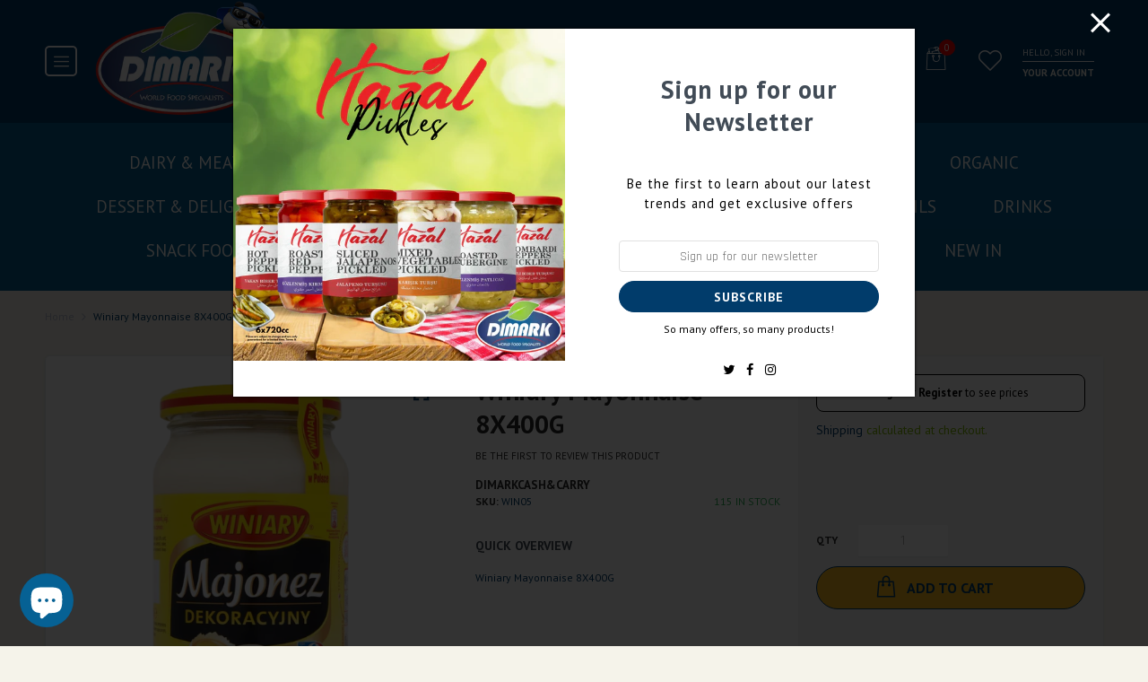

--- FILE ---
content_type: text/html; charset=utf-8
request_url: https://dimarkltd.co.uk/products/winiary-mayonnaise-8x400g
body_size: 72938
content:

<!doctype html>
<html class="no-js" lang="en">
<head>
  <title>Winiary Mayonnaise 8X400G</title>
  <meta charset="utf-8">
  <meta http-equiv="X-UA-Compatible" content="IE=edge,chrome=1">
  
  
  <link rel="shortcut icon" href="//dimarkltd.co.uk/cdn/shop/files/dimark-logo-hd_b97f2626-31ea-4afc-8725-94bc8576ff46_32x32.png?v=1665057904" type="image/png" />
  
  
  <!-- /snippets/social-meta-tags.liquid -->




<meta property="og:site_name" content="Dimark Online Wholesale">
<meta property="og:url" content="https://dimarkltd.co.uk/products/winiary-mayonnaise-8x400g">
<meta property="og:title" content="Winiary Mayonnaise 8X400G">
<meta property="og:type" content="product">
<meta property="og:description" content="15, Condiments &amp; Sauces, Polish, Sauce, WINIARY, Winiary Jar">

  <meta property="og:price:amount" content="16.00">
  <meta property="og:price:currency" content="GBP">

<meta property="og:image" content="http://dimarkltd.co.uk/cdn/shop/files/WIN05_1200x1200.png?v=1706026549">
<meta property="og:image:secure_url" content="https://dimarkltd.co.uk/cdn/shop/files/WIN05_1200x1200.png?v=1706026549">


  <meta name="twitter:site" content="@GardenFoods">

<meta name="twitter:card" content="summary_large_image">
<meta name="twitter:title" content="Winiary Mayonnaise 8X400G">
<meta name="twitter:description" content="15, Condiments &amp; Sauces, Polish, Sauce, WINIARY, Winiary Jar">

  <link rel="preconnect" href="https://fonts.gstatic.com/" crossorigin>
  <link href="//fonts.googleapis.com/css?family=PT+Sans:400,500,600,700&amp;display=swap" rel="stylesheet" type="text/css" media="all" /><link href="//fonts.googleapis.com/css?family=Montserrat:400,500,600,700&amp;display=swap" rel="stylesheet" type="text/css" media="all" /><link href="//fonts.googleapis.com/css?family=Rajdhani:400,500,600,700&amp;display=swap" rel="stylesheet" type="text/css" media="all" />
  <meta name="description" content="15, Condiments &amp; Sauces, Polish, Sauce, WINIARY, Winiary Jar">
  <link rel="canonical" href="https://dimarkltd.co.uk/products/winiary-mayonnaise-8x400g">
  
  
  
  <link rel="amphtml" href="https://dimarkltd.co.uk/products/winiary-mayonnaise-8x400g?view=amp-product">
  
  
  <meta name="viewport" content="width=device-width,initial-scale=1,shrink-to-fit=no">
  <script>window.performance && window.performance.mark && window.performance.mark('shopify.content_for_header.start');</script><meta name="facebook-domain-verification" content="mfbwvg7bv2ilfbuz5a6wilbnajder1">
<meta id="shopify-digital-wallet" name="shopify-digital-wallet" content="/57438896221/digital_wallets/dialog">
<meta name="shopify-checkout-api-token" content="c452dd9fad9a2bf49a24da5884fe28d9">
<link rel="alternate" type="application/json+oembed" href="https://dimarkltd.co.uk/products/winiary-mayonnaise-8x400g.oembed">
<script async="async" src="/checkouts/internal/preloads.js?locale=en-GB"></script>
<link rel="preconnect" href="https://shop.app" crossorigin="anonymous">
<script async="async" src="https://shop.app/checkouts/internal/preloads.js?locale=en-GB&shop_id=57438896221" crossorigin="anonymous"></script>
<script id="shopify-features" type="application/json">{"accessToken":"c452dd9fad9a2bf49a24da5884fe28d9","betas":["rich-media-storefront-analytics"],"domain":"dimarkltd.co.uk","predictiveSearch":true,"shopId":57438896221,"locale":"en"}</script>
<script>var Shopify = Shopify || {};
Shopify.shop = "dimarklimited.myshopify.com";
Shopify.locale = "en";
Shopify.currency = {"active":"GBP","rate":"1.0"};
Shopify.country = "GB";
Shopify.theme = {"name":"Last Update","id":128079069277,"schema_name":"Themekit template theme","schema_version":"1.0.0","theme_store_id":null,"role":"main"};
Shopify.theme.handle = "null";
Shopify.theme.style = {"id":null,"handle":null};
Shopify.cdnHost = "dimarkltd.co.uk/cdn";
Shopify.routes = Shopify.routes || {};
Shopify.routes.root = "/";</script>
<script type="module">!function(o){(o.Shopify=o.Shopify||{}).modules=!0}(window);</script>
<script>!function(o){function n(){var o=[];function n(){o.push(Array.prototype.slice.apply(arguments))}return n.q=o,n}var t=o.Shopify=o.Shopify||{};t.loadFeatures=n(),t.autoloadFeatures=n()}(window);</script>
<script>
  window.ShopifyPay = window.ShopifyPay || {};
  window.ShopifyPay.apiHost = "shop.app\/pay";
  window.ShopifyPay.redirectState = null;
</script>
<script id="shop-js-analytics" type="application/json">{"pageType":"product"}</script>
<script defer="defer" async type="module" src="//dimarkltd.co.uk/cdn/shopifycloud/shop-js/modules/v2/client.init-shop-cart-sync_BT-GjEfc.en.esm.js"></script>
<script defer="defer" async type="module" src="//dimarkltd.co.uk/cdn/shopifycloud/shop-js/modules/v2/chunk.common_D58fp_Oc.esm.js"></script>
<script defer="defer" async type="module" src="//dimarkltd.co.uk/cdn/shopifycloud/shop-js/modules/v2/chunk.modal_xMitdFEc.esm.js"></script>
<script type="module">
  await import("//dimarkltd.co.uk/cdn/shopifycloud/shop-js/modules/v2/client.init-shop-cart-sync_BT-GjEfc.en.esm.js");
await import("//dimarkltd.co.uk/cdn/shopifycloud/shop-js/modules/v2/chunk.common_D58fp_Oc.esm.js");
await import("//dimarkltd.co.uk/cdn/shopifycloud/shop-js/modules/v2/chunk.modal_xMitdFEc.esm.js");

  window.Shopify.SignInWithShop?.initShopCartSync?.({"fedCMEnabled":true,"windoidEnabled":true});

</script>
<script>
  window.Shopify = window.Shopify || {};
  if (!window.Shopify.featureAssets) window.Shopify.featureAssets = {};
  window.Shopify.featureAssets['shop-js'] = {"shop-cart-sync":["modules/v2/client.shop-cart-sync_DZOKe7Ll.en.esm.js","modules/v2/chunk.common_D58fp_Oc.esm.js","modules/v2/chunk.modal_xMitdFEc.esm.js"],"init-fed-cm":["modules/v2/client.init-fed-cm_B6oLuCjv.en.esm.js","modules/v2/chunk.common_D58fp_Oc.esm.js","modules/v2/chunk.modal_xMitdFEc.esm.js"],"shop-cash-offers":["modules/v2/client.shop-cash-offers_D2sdYoxE.en.esm.js","modules/v2/chunk.common_D58fp_Oc.esm.js","modules/v2/chunk.modal_xMitdFEc.esm.js"],"shop-login-button":["modules/v2/client.shop-login-button_QeVjl5Y3.en.esm.js","modules/v2/chunk.common_D58fp_Oc.esm.js","modules/v2/chunk.modal_xMitdFEc.esm.js"],"pay-button":["modules/v2/client.pay-button_DXTOsIq6.en.esm.js","modules/v2/chunk.common_D58fp_Oc.esm.js","modules/v2/chunk.modal_xMitdFEc.esm.js"],"shop-button":["modules/v2/client.shop-button_DQZHx9pm.en.esm.js","modules/v2/chunk.common_D58fp_Oc.esm.js","modules/v2/chunk.modal_xMitdFEc.esm.js"],"avatar":["modules/v2/client.avatar_BTnouDA3.en.esm.js"],"init-windoid":["modules/v2/client.init-windoid_CR1B-cfM.en.esm.js","modules/v2/chunk.common_D58fp_Oc.esm.js","modules/v2/chunk.modal_xMitdFEc.esm.js"],"init-shop-for-new-customer-accounts":["modules/v2/client.init-shop-for-new-customer-accounts_C_vY_xzh.en.esm.js","modules/v2/client.shop-login-button_QeVjl5Y3.en.esm.js","modules/v2/chunk.common_D58fp_Oc.esm.js","modules/v2/chunk.modal_xMitdFEc.esm.js"],"init-shop-email-lookup-coordinator":["modules/v2/client.init-shop-email-lookup-coordinator_BI7n9ZSv.en.esm.js","modules/v2/chunk.common_D58fp_Oc.esm.js","modules/v2/chunk.modal_xMitdFEc.esm.js"],"init-shop-cart-sync":["modules/v2/client.init-shop-cart-sync_BT-GjEfc.en.esm.js","modules/v2/chunk.common_D58fp_Oc.esm.js","modules/v2/chunk.modal_xMitdFEc.esm.js"],"shop-toast-manager":["modules/v2/client.shop-toast-manager_DiYdP3xc.en.esm.js","modules/v2/chunk.common_D58fp_Oc.esm.js","modules/v2/chunk.modal_xMitdFEc.esm.js"],"init-customer-accounts":["modules/v2/client.init-customer-accounts_D9ZNqS-Q.en.esm.js","modules/v2/client.shop-login-button_QeVjl5Y3.en.esm.js","modules/v2/chunk.common_D58fp_Oc.esm.js","modules/v2/chunk.modal_xMitdFEc.esm.js"],"init-customer-accounts-sign-up":["modules/v2/client.init-customer-accounts-sign-up_iGw4briv.en.esm.js","modules/v2/client.shop-login-button_QeVjl5Y3.en.esm.js","modules/v2/chunk.common_D58fp_Oc.esm.js","modules/v2/chunk.modal_xMitdFEc.esm.js"],"shop-follow-button":["modules/v2/client.shop-follow-button_CqMgW2wH.en.esm.js","modules/v2/chunk.common_D58fp_Oc.esm.js","modules/v2/chunk.modal_xMitdFEc.esm.js"],"checkout-modal":["modules/v2/client.checkout-modal_xHeaAweL.en.esm.js","modules/v2/chunk.common_D58fp_Oc.esm.js","modules/v2/chunk.modal_xMitdFEc.esm.js"],"shop-login":["modules/v2/client.shop-login_D91U-Q7h.en.esm.js","modules/v2/chunk.common_D58fp_Oc.esm.js","modules/v2/chunk.modal_xMitdFEc.esm.js"],"lead-capture":["modules/v2/client.lead-capture_BJmE1dJe.en.esm.js","modules/v2/chunk.common_D58fp_Oc.esm.js","modules/v2/chunk.modal_xMitdFEc.esm.js"],"payment-terms":["modules/v2/client.payment-terms_Ci9AEqFq.en.esm.js","modules/v2/chunk.common_D58fp_Oc.esm.js","modules/v2/chunk.modal_xMitdFEc.esm.js"]};
</script>
<script>(function() {
  var isLoaded = false;
  function asyncLoad() {
    if (isLoaded) return;
    isLoaded = true;
    var urls = ["https:\/\/v2.pricepanda.app\/api\/script?shop=dimarklimited.myshopify.com"];
    for (var i = 0; i < urls.length; i++) {
      var s = document.createElement('script');
      s.type = 'text/javascript';
      s.async = true;
      s.src = urls[i];
      var x = document.getElementsByTagName('script')[0];
      x.parentNode.insertBefore(s, x);
    }
  };
  if(window.attachEvent) {
    window.attachEvent('onload', asyncLoad);
  } else {
    window.addEventListener('load', asyncLoad, false);
  }
})();</script>
<script id="__st">var __st={"a":57438896221,"offset":0,"reqid":"da2f6445-5606-4d37-80e4-874c7250b9c6-1769207052","pageurl":"dimarkltd.co.uk\/products\/winiary-mayonnaise-8x400g","u":"1e62aa7a5f65","p":"product","rtyp":"product","rid":6772352909405};</script>
<script>window.ShopifyPaypalV4VisibilityTracking = true;</script>
<script id="captcha-bootstrap">!function(){'use strict';const t='contact',e='account',n='new_comment',o=[[t,t],['blogs',n],['comments',n],[t,'customer']],c=[[e,'customer_login'],[e,'guest_login'],[e,'recover_customer_password'],[e,'create_customer']],r=t=>t.map((([t,e])=>`form[action*='/${t}']:not([data-nocaptcha='true']) input[name='form_type'][value='${e}']`)).join(','),a=t=>()=>t?[...document.querySelectorAll(t)].map((t=>t.form)):[];function s(){const t=[...o],e=r(t);return a(e)}const i='password',u='form_key',d=['recaptcha-v3-token','g-recaptcha-response','h-captcha-response',i],f=()=>{try{return window.sessionStorage}catch{return}},m='__shopify_v',_=t=>t.elements[u];function p(t,e,n=!1){try{const o=window.sessionStorage,c=JSON.parse(o.getItem(e)),{data:r}=function(t){const{data:e,action:n}=t;return t[m]||n?{data:e,action:n}:{data:t,action:n}}(c);for(const[e,n]of Object.entries(r))t.elements[e]&&(t.elements[e].value=n);n&&o.removeItem(e)}catch(o){console.error('form repopulation failed',{error:o})}}const l='form_type',E='cptcha';function T(t){t.dataset[E]=!0}const w=window,h=w.document,L='Shopify',v='ce_forms',y='captcha';let A=!1;((t,e)=>{const n=(g='f06e6c50-85a8-45c8-87d0-21a2b65856fe',I='https://cdn.shopify.com/shopifycloud/storefront-forms-hcaptcha/ce_storefront_forms_captcha_hcaptcha.v1.5.2.iife.js',D={infoText:'Protected by hCaptcha',privacyText:'Privacy',termsText:'Terms'},(t,e,n)=>{const o=w[L][v],c=o.bindForm;if(c)return c(t,g,e,D).then(n);var r;o.q.push([[t,g,e,D],n]),r=I,A||(h.body.append(Object.assign(h.createElement('script'),{id:'captcha-provider',async:!0,src:r})),A=!0)});var g,I,D;w[L]=w[L]||{},w[L][v]=w[L][v]||{},w[L][v].q=[],w[L][y]=w[L][y]||{},w[L][y].protect=function(t,e){n(t,void 0,e),T(t)},Object.freeze(w[L][y]),function(t,e,n,w,h,L){const[v,y,A,g]=function(t,e,n){const i=e?o:[],u=t?c:[],d=[...i,...u],f=r(d),m=r(i),_=r(d.filter((([t,e])=>n.includes(e))));return[a(f),a(m),a(_),s()]}(w,h,L),I=t=>{const e=t.target;return e instanceof HTMLFormElement?e:e&&e.form},D=t=>v().includes(t);t.addEventListener('submit',(t=>{const e=I(t);if(!e)return;const n=D(e)&&!e.dataset.hcaptchaBound&&!e.dataset.recaptchaBound,o=_(e),c=g().includes(e)&&(!o||!o.value);(n||c)&&t.preventDefault(),c&&!n&&(function(t){try{if(!f())return;!function(t){const e=f();if(!e)return;const n=_(t);if(!n)return;const o=n.value;o&&e.removeItem(o)}(t);const e=Array.from(Array(32),(()=>Math.random().toString(36)[2])).join('');!function(t,e){_(t)||t.append(Object.assign(document.createElement('input'),{type:'hidden',name:u})),t.elements[u].value=e}(t,e),function(t,e){const n=f();if(!n)return;const o=[...t.querySelectorAll(`input[type='${i}']`)].map((({name:t})=>t)),c=[...d,...o],r={};for(const[a,s]of new FormData(t).entries())c.includes(a)||(r[a]=s);n.setItem(e,JSON.stringify({[m]:1,action:t.action,data:r}))}(t,e)}catch(e){console.error('failed to persist form',e)}}(e),e.submit())}));const S=(t,e)=>{t&&!t.dataset[E]&&(n(t,e.some((e=>e===t))),T(t))};for(const o of['focusin','change'])t.addEventListener(o,(t=>{const e=I(t);D(e)&&S(e,y())}));const B=e.get('form_key'),M=e.get(l),P=B&&M;t.addEventListener('DOMContentLoaded',(()=>{const t=y();if(P)for(const e of t)e.elements[l].value===M&&p(e,B);[...new Set([...A(),...v().filter((t=>'true'===t.dataset.shopifyCaptcha))])].forEach((e=>S(e,t)))}))}(h,new URLSearchParams(w.location.search),n,t,e,['guest_login'])})(!0,!0)}();</script>
<script integrity="sha256-4kQ18oKyAcykRKYeNunJcIwy7WH5gtpwJnB7kiuLZ1E=" data-source-attribution="shopify.loadfeatures" defer="defer" src="//dimarkltd.co.uk/cdn/shopifycloud/storefront/assets/storefront/load_feature-a0a9edcb.js" crossorigin="anonymous"></script>
<script crossorigin="anonymous" defer="defer" src="//dimarkltd.co.uk/cdn/shopifycloud/storefront/assets/shopify_pay/storefront-65b4c6d7.js?v=20250812"></script>
<script data-source-attribution="shopify.dynamic_checkout.dynamic.init">var Shopify=Shopify||{};Shopify.PaymentButton=Shopify.PaymentButton||{isStorefrontPortableWallets:!0,init:function(){window.Shopify.PaymentButton.init=function(){};var t=document.createElement("script");t.src="https://dimarkltd.co.uk/cdn/shopifycloud/portable-wallets/latest/portable-wallets.en.js",t.type="module",document.head.appendChild(t)}};
</script>
<script data-source-attribution="shopify.dynamic_checkout.buyer_consent">
  function portableWalletsHideBuyerConsent(e){var t=document.getElementById("shopify-buyer-consent"),n=document.getElementById("shopify-subscription-policy-button");t&&n&&(t.classList.add("hidden"),t.setAttribute("aria-hidden","true"),n.removeEventListener("click",e))}function portableWalletsShowBuyerConsent(e){var t=document.getElementById("shopify-buyer-consent"),n=document.getElementById("shopify-subscription-policy-button");t&&n&&(t.classList.remove("hidden"),t.removeAttribute("aria-hidden"),n.addEventListener("click",e))}window.Shopify?.PaymentButton&&(window.Shopify.PaymentButton.hideBuyerConsent=portableWalletsHideBuyerConsent,window.Shopify.PaymentButton.showBuyerConsent=portableWalletsShowBuyerConsent);
</script>
<script data-source-attribution="shopify.dynamic_checkout.cart.bootstrap">document.addEventListener("DOMContentLoaded",(function(){function t(){return document.querySelector("shopify-accelerated-checkout-cart, shopify-accelerated-checkout")}if(t())Shopify.PaymentButton.init();else{new MutationObserver((function(e,n){t()&&(Shopify.PaymentButton.init(),n.disconnect())})).observe(document.body,{childList:!0,subtree:!0})}}));
</script>
<script id='scb4127' type='text/javascript' async='' src='https://dimarkltd.co.uk/cdn/shopifycloud/privacy-banner/storefront-banner.js'></script><link id="shopify-accelerated-checkout-styles" rel="stylesheet" media="screen" href="https://dimarkltd.co.uk/cdn/shopifycloud/portable-wallets/latest/accelerated-checkout-backwards-compat.css" crossorigin="anonymous">
<style id="shopify-accelerated-checkout-cart">
        #shopify-buyer-consent {
  margin-top: 1em;
  display: inline-block;
  width: 100%;
}

#shopify-buyer-consent.hidden {
  display: none;
}

#shopify-subscription-policy-button {
  background: none;
  border: none;
  padding: 0;
  text-decoration: underline;
  font-size: inherit;
  cursor: pointer;
}

#shopify-subscription-policy-button::before {
  box-shadow: none;
}

      </style>

<script>window.performance && window.performance.mark && window.performance.mark('shopify.content_for_header.end');</script>
  <style type="text/css" rel="stylesheet">
    /*CSS font icon*/
@font-face{font-family:CodazonFont;src:url(//dimarkltd.co.uk/cdn/shop/t/10/assets/CodazonFont.eot?ji9528&v=12026924346031481991690982865);src:url(//dimarkltd.co.uk/cdn/shop/t/10/assets/CodazonFont.eot?ji9528%23iefix&v=12026924346031481991690982865) format('embedded-opentype'),url(//dimarkltd.co.uk/cdn/shop/t/10/assets/CodazonFont.ttf?ji9528&v=93797287184210506691690982865) format('truetype'),url(//dimarkltd.co.uk/cdn/shop/t/10/assets/CodazonFont.woff?ji9528&v=140266579281350877601690982865) format('woff'),url(//dimarkltd.co.uk/cdn/shop/t/10/assets/CodazonFont.svg?ji9528%23CodazonFont&v=4708390813217401371690982865) format('svg');font-weight:400;font-style:normal;font-display:swap}[class*=" cdzfont-"],[class^=cdzfont-]{font-family:CodazonFont!important;speak:none;font-style:normal;font-weight:400;font-variant:normal;text-transform:none;line-height:1;-webkit-font-smoothing:antialiased;-moz-osx-font-smoothing:grayscale}@font-face{font-family:FontAwesome;src:url(//dimarkltd.co.uk/cdn/shop/t/10/assets/fontawesome-webfont.eot?v=4.7.0&v=6937);src:url(//dimarkltd.co.uk/cdn/shop/t/10/assets/fontawesome-webfont.eot?%23iefix&v=4.7.0&v=6937) format('embedded-opentype'),url(//dimarkltd.co.uk/cdn/shop/t/10/assets/fontawesome-webfont.woff2?v=4.7.0&v=32207045845775034261690982865) format('woff2'),url(//dimarkltd.co.uk/cdn/shop/t/10/assets/fontawesome-webfont.woff?v=4.7.0&v=158931929418379554281690982865) format('woff'),url(//dimarkltd.co.uk/cdn/shop/t/10/assets/fontawesome-webfont.ttf?v=4.7.0&v=57926983875037866361690982865) format('truetype'),url(//dimarkltd.co.uk/cdn/shop/t/10/assets/fontawesome-webfont.svg?v=4.7.0%23fontawesomeregular&v=97865491090583646451690982865) format('svg');font-weight:400;font-style:normal;font-display:swap}.fa{display:inline-block;font:normal normal normal 14px/1 FontAwesome;font-size:inherit;text-rendering:auto;-webkit-font-smoothing:antialiased;-moz-osx-font-smoothing:grayscale}.fa-lg{font-size:1.33333333em;line-height:.75em;vertical-align:-15%}.fa-lg{font-size:1.33333333em;line-height:.75em;vertical-align:-15%}.fa-2x{font-size:2em}.fa-3x{font-size:3em}.fa-4x{font-size:4em}.fa-5x{font-size:5em}.fa-facebook-official:before{content:"\f230"}.fa-pinterest-p:before{content:"\f231"}.fa-whatsapp:before{content:"\f232"}.fa-server:before{content:"\f233"}.fa-user-plus:before{content:"\f234"}.fa-user-times:before{content:"\f235"}.fa-twitter:before{content:"\f099"}.fa-facebook-f:before,.fa-facebook:before{content:"\f09a"}.fa-pinterest:before{content:"\f0d2"}.fa-pinterest-square:before{content:"\f0d3"}.fa-google-plus-square:before{content:"\f0d4"}.fa-google-plus:before{content:"\f0d5"}.fa-instagram:before{content:"\f16d"}.fa-flickr:before{content:"\f16e"}.fa-snapchat:before{content:"\f2ab"}.fa-television:before,.fa-tv:before{content:"\f26c"}.fa-gamepad:before{content:"\f11b"}.fa-laptop:before{content:"\f109"}.fa-mobile-phone:before,.fa-mobile:before{content:"\f10b"}.fa-square-o:before{content:"\f096"}.fa-check-square-o:before{content:"\f046"}.fa-home:before{content:"\f015"}.fa-search:before{content:"\f002"}.fa-user-o:before{content:"\f2c0"}.fa-map-marker:before{content:"\f041"}.fa-heart-o:before{content:"\f08a"}.fa-random:before{content:"\f074"}.fa-bars:before,.fa-navicon:before,.fa-reorder:before{content:"\f0c9"}.fa-circle-o:before{content:"\f10c"}.fa-cc-visa:before{content:"\f1f0"}.fa-money:before{content:"\f0d6"}.fa-calculator:before{content:"\f1ec"}.fa-check:before{content:"\f00c"}.fa-truck:before{content:"\f0d1"}.fa-music:before{content:"\f001"}.fa-stethoscope:before{content:"\f0f1"}.fa-book:before{content:"\f02d"}.fa-desktop:before{content:"\f108"}.fa-wrench:before{content:"\f0ad"}.fa-newspaper-o:before{content:"\f1ea"}.fa-wifi:before{content:"\f1eb"}.fa-map-pin:before{content:"\f276"}.fa-bell-o:before{content:"\f0a2"}.fa-lock:before{content:"\f023"}.fa-phone:before{content:"\f095"}.fa-leaf:before{content:"\f06c"}.fa-umbrella:before{content:"\f0e9"}.fa-tint:before{content:"\f043"}.fa-user-circle-o:before{content:"\f2be"}.fa-globe:before{content:"\f0ac"}.fa-life-bouy:before,.fa-life-buoy:before, .fa-life-ring:before,.fa-life-saver:before,.fa-support:before{content:"\f1cd"}.fa-anchor:before{content:"\f13d"}.fa-drivers-license:before,.fa-id-card:before{content:"\f2c2"}.fa-download:before{content:"\f019"}.fa-gift:before{content:"\f06b"}.fa-plane:before{content:"\f072";}.fa-tags:before{content:"\f02c";}.fa-window-close:before{content:"\f2d3";}
/*CSS Owl*/
.owl-carousel,.owl-carousel .owl-item{-webkit-tap-highlight-color:transparent;position:relative}.owl-carousel{display:none;width:100%;z-index:1}.owl-carousel .owl-stage{position:relative;-ms-touch-action:pan-Y;touch-action:manipulation;-moz-backface-visibility:hidden}.owl-carousel .owl-stage:after{content:".";display:block;clear:both;visibility:hidden;line-height:0;height:0}.owl-carousel .owl-stage-outer{position:relative;overflow:hidden;-webkit-transform:translate3d(0,0,0)}.owl-carousel .owl-item,.owl-carousel .owl-wrapper{-webkit-backface-visibility:hidden;-moz-backface-visibility:hidden;-ms-backface-visibility:hidden;-webkit-transform:translate3d(0,0,0);-moz-transform:translate3d(0,0,0);-ms-transform:translate3d(0,0,0)}.owl-carousel .owl-item{min-height:1px;float:left;-webkit-backface-visibility:hidden;-webkit-touch-callout:none}.owl-carousel .owl-item img{display:block;width:100%}.owl-carousel .owl-dots.disabled,.owl-carousel .owl-nav.disabled{display:none}.no-js .owl-carousel,.owl-carousel.owl-loaded{display:block}.owl-carousel .owl-dot,.owl-carousel .owl-nav .owl-next,.owl-carousel .owl-nav .owl-prev{cursor:pointer;-webkit-user-select:none;-khtml-user-select:none;-moz-user-select:none;-ms-user-select:none;user-select:none}.owl-carousel .owl-nav button.owl-next,.owl-carousel .owl-nav button.owl-prev,.owl-carousel button.owl-dot{background:0 0;color:inherit;border:none;padding:0!important;font:inherit}.owl-carousel.owl-loading{opacity:0;display:block}.owl-carousel.owl-hidden{opacity:0}.owl-carousel.owl-refresh .owl-item{visibility:hidden}.owl-carousel.owl-drag .owl-item{-ms-touch-action:pan-y;touch-action:pan-y;-webkit-user-select:none;-moz-user-select:none;-ms-user-select:none;user-select:none}.owl-carousel.owl-grab{cursor:move;cursor:grab}.owl-carousel.owl-rtl{direction:rtl}.owl-carousel.owl-rtl .owl-item{float:right}.owl-carousel .animated{animation-duration:1s;animation-fill-mode:both}.owl-carousel .owl-animated-in{z-index:0}.owl-carousel .owl-animated-out{z-index:1}.owl-carousel .fadeOut{animation-name:fadeOut}@keyframes fadeOut{0%{opacity:1}100%{opacity:0}}.owl-height{transition:height .5s ease-in-out}.owl-carousel .owl-item .owl-lazy{opacity:0;transition:opacity .4s ease}.owl-carousel .owl-item .owl-lazy:not([src]),.owl-carousel .owl-item .owl-lazy[src^=""]{max-height:0}.owl-carousel .owl-item img.owl-lazy{transform-style:preserve-3d}.owl-carousel .owl-video-wrapper{position:relative;height:100%;background:#000}.owl-carousel .owl-video-play-icon{position:absolute;height:80px;width:80px;left:50%;top:50%;margin-left:-40px;margin-top:-40px;background:url(owl.video.play.png) no-repeat;cursor:pointer;z-index:1;-webkit-backface-visibility:hidden;transition:transform .1s ease}.owl-carousel .owl-video-play-icon:hover{-ms-transform:scale(1.3,1.3);transform:scale(1.3,1.3)}.owl-carousel .owl-video-playing .owl-video-play-icon,.owl-carousel .owl-video-playing .owl-video-tn{display:none}.owl-carousel .owl-video-tn{opacity:0;height:100%;background-position:center center;background-repeat:no-repeat;background-size:contain;transition:opacity .4s ease}.owl-carousel .owl-video-frame{position:relative;z-index:1;height:100%;width:100%}
/*CSS Bootstrap*/
.container,.container-fluid{width:100%;margin-right:auto;margin-left:auto}.row{display:-ms-flexbox;display:flex;-ms-flex-wrap:wrap;flex-wrap:wrap;}.col,.col-1,.col-10,.col-11,.col-12,.col-2,.col-3,.col-4,.col-5,.col-6,.col-7,.col-8,.col-9,.col-auto,.col-lg,.col-lg-1,.col-lg-10,.col-lg-11,.col-lg-12,.col-lg-2,.col-lg-3,.col-lg-4,.col-lg-5,.col-lg-6,.col-lg-7,.col-lg-8,.col-lg-9,.col-lg-auto,.col-md,.col-md-1,.col-md-10,.col-md-11,.col-md-12,.col-md-2,.col-md-3,.col-md-4,.col-md-5,.col-md-6,.col-md-7,.col-md-8,.col-md-9,.col-md-auto,.col-sm,.col-sm-1,.col-sm-10,.col-sm-11,.col-sm-12,.col-sm-2,.col-sm-3,.col-sm-4,.col-sm-5,.col-sm-6,.col-sm-7,.col-sm-8,.col-sm-9,.col-sm-auto,.col-xl,.col-xl-1,.col-xl-10,.col-xl-11,.col-xl-12,.col-xl-2,.col-xl-3,.col-xl-4,.col-xl-5,.col-xl-6,.col-xl-7,.col-xl-8,.col-xl-9,.col-xl-auto{position:relative;width:100%;min-height:1px;}.col{-ms-flex-preferred-size:0;flex-basis:0;-ms-flex-positive:1;flex-grow:1;max-width:100%}.col-auto{-ms-flex:0 0 auto;flex:0 0 auto;width:auto;max-width:none}.col-1{-ms-flex:0 0 8.333333%;flex:0 0 8.333333%;max-width:8.333333%}.col-2{-ms-flex:0 0 16.666667%;flex:0 0 16.666667%;max-width:16.666667%}.col-3{-ms-flex:0 0 25%;flex:0 0 25%;max-width:25%}.col-4{-ms-flex:0 0 33.333333%;flex:0 0 33.333333%;max-width:33.333333%}.col-5{-ms-flex:0 0 41.666667%;flex:0 0 41.666667%;max-width:41.666667%}.col-6{-ms-flex:0 0 50%;flex:0 0 50%;max-width:50%}.col-7{-ms-flex:0 0 58.333333%;flex:0 0 58.333333%;max-width:58.333333%}.col-8{-ms-flex:0 0 66.666667%;flex:0 0 66.666667%;max-width:66.666667%}.col-9{-ms-flex:0 0 75%;flex:0 0 75%;max-width:75%}.col-10{-ms-flex:0 0 83.333333%;flex:0 0 83.333333%;max-width:83.333333%}.col-11{-ms-flex:0 0 91.666667%;flex:0 0 91.666667%;max-width:91.666667%}.col-12{-ms-flex:0 0 100%;flex:0 0 100%;max-width:100%}.order-first{-ms-flex-order:-1;order:-1}.order-last{-ms-flex-order:13;order:13}.order-0{-ms-flex-order:0;order:0}.order-1{-ms-flex-order:1;order:1}.order-2{-ms-flex-order:2;order:2}.order-3{-ms-flex-order:3;order:3}.order-4{-ms-flex-order:4;order:4}.order-5{-ms-flex-order:5;order:5}.order-6{-ms-flex-order:6;order:6}.order-7{-ms-flex-order:7;order:7}.order-8{-ms-flex-order:8;order:8}.order-9{-ms-flex-order:9;order:9}.order-10{-ms-flex-order:10;order:10}.order-11{-ms-flex-order:11;order:11}.order-12{-ms-flex-order:12;order:12}.offset-1{margin-left:8.333333%}.offset-2{margin-left:16.666667%}.offset-3{margin-left:25%}.offset-4{margin-left:33.333333%}.offset-5{margin-left:41.666667%}.offset-6{margin-left:50%}.offset-7{margin-left:58.333333%}.offset-8{margin-left:66.666667%}.offset-9{margin-left:75%}.offset-10{margin-left:83.333333%}.offset-11{margin-left:91.666667%}@media (min-width:576px){.col-sm{-ms-flex-preferred-size:0;flex-basis:0;-ms-flex-positive:1;flex-grow:1;max-width:100%}.col-sm-auto{-ms-flex:0 0 auto;flex:0 0 auto;width:auto;max-width:none}.col-sm-1{-ms-flex:0 0 8.333333%;flex:0 0 8.333333%;max-width:8.333333%}.col-sm-2{-ms-flex:0 0 16.666667%;flex:0 0 16.666667%;max-width:16.666667%}.col-sm-3{-ms-flex:0 0 25%;flex:0 0 25%;max-width:25%}.col-sm-4{-ms-flex:0 0 33.333333%;flex:0 0 33.333333%;max-width:33.333333%}.col-sm-5{-ms-flex:0 0 41.666667%;flex:0 0 41.666667%;max-width:41.666667%}.col-sm-6{-ms-flex:0 0 50%;flex:0 0 50%;max-width:50%}.col-sm-7{-ms-flex:0 0 58.333333%;flex:0 0 58.333333%;max-width:58.333333%}.col-sm-8{-ms-flex:0 0 66.666667%;flex:0 0 66.666667%;max-width:66.666667%}.col-sm-9{-ms-flex:0 0 75%;flex:0 0 75%;max-width:75%}.col-sm-10{-ms-flex:0 0 83.333333%;flex:0 0 83.333333%;max-width:83.333333%}.col-sm-11{-ms-flex:0 0 91.666667%;flex:0 0 91.666667%;max-width:91.666667%}.col-sm-12{-ms-flex:0 0 100%;flex:0 0 100%;max-width:100%}.order-sm-first{-ms-flex-order:-1;order:-1}.order-sm-last{-ms-flex-order:13;order:13}.order-sm-0{-ms-flex-order:0;order:0}.order-sm-1{-ms-flex-order:1;order:1}.order-sm-2{-ms-flex-order:2;order:2}.order-sm-3{-ms-flex-order:3;order:3}.order-sm-4{-ms-flex-order:4;order:4}.order-sm-5{-ms-flex-order:5;order:5}.order-sm-6{-ms-flex-order:6;order:6}.order-sm-7{-ms-flex-order:7;order:7}.order-sm-8{-ms-flex-order:8;order:8}.order-sm-9{-ms-flex-order:9;order:9}.order-sm-10{-ms-flex-order:10;order:10}.order-sm-11{-ms-flex-order:11;order:11}.order-sm-12{-ms-flex-order:12;order:12}.offset-sm-0{margin-left:0}.offset-sm-1{margin-left:8.333333%}.offset-sm-2{margin-left:16.666667%}.offset-sm-3{margin-left:25%}.offset-sm-4{margin-left:33.333333%}.offset-sm-5{margin-left:41.666667%}.offset-sm-6{margin-left:50%}.offset-sm-7{margin-left:58.333333%}.offset-sm-8{margin-left:66.666667%}.offset-sm-9{margin-left:75%}.offset-sm-10{margin-left:83.333333%}.offset-sm-11{margin-left:91.666667%}}@media (min-width:768px){.col-md{-ms-flex-preferred-size:0;flex-basis:0;-ms-flex-positive:1;flex-grow:1;max-width:100%}.col-md-auto{-ms-flex:0 0 auto;flex:0 0 auto;width:auto;max-width:none}.col-md-1{-ms-flex:0 0 8.333333%;flex:0 0 8.333333%;max-width:8.333333%}.col-md-2{-ms-flex:0 0 16.666667%;flex:0 0 16.666667%;max-width:16.666667%}.col-md-3{-ms-flex:0 0 25%;flex:0 0 25%;max-width:25%}.col-md-4{-ms-flex:0 0 33.333333%;flex:0 0 33.333333%;max-width:33.333333%}.col-md-5{-ms-flex:0 0 41.666667%;flex:0 0 41.666667%;max-width:41.666667%}.col-md-6{-ms-flex:0 0 50%;flex:0 0 50%;max-width:50%}.col-md-7{-ms-flex:0 0 58.333333%;flex:0 0 58.333333%;max-width:58.333333%}.col-md-8{-ms-flex:0 0 66.666667%;flex:0 0 66.666667%;max-width:66.666667%}.col-md-9{-ms-flex:0 0 75%;flex:0 0 75%;max-width:75%}.col-md-10{-ms-flex:0 0 83.333333%;flex:0 0 83.333333%;max-width:83.333333%}.col-md-11{-ms-flex:0 0 91.666667%;flex:0 0 91.666667%;max-width:91.666667%}.col-md-12{-ms-flex:0 0 100%;flex:0 0 100%;max-width:100%}.order-md-first{-ms-flex-order:-1;order:-1}.order-md-last{-ms-flex-order:13;order:13}.order-md-0{-ms-flex-order:0;order:0}.order-md-1{-ms-flex-order:1;order:1}.order-md-2{-ms-flex-order:2;order:2}.order-md-3{-ms-flex-order:3;order:3}.order-md-4{-ms-flex-order:4;order:4}.order-md-5{-ms-flex-order:5;order:5}.order-md-6{-ms-flex-order:6;order:6}.order-md-7{-ms-flex-order:7;order:7}.order-md-8{-ms-flex-order:8;order:8}.order-md-9{-ms-flex-order:9;order:9}.order-md-10{-ms-flex-order:10;order:10}.order-md-11{-ms-flex-order:11;order:11}.order-md-12{-ms-flex-order:12;order:12}.offset-md-0{margin-left:0}.offset-md-1{margin-left:8.333333%}.offset-md-2{margin-left:16.666667%}.offset-md-3{margin-left:25%}.offset-md-4{margin-left:33.333333%}.offset-md-5{margin-left:41.666667%}.offset-md-6{margin-left:50%}.offset-md-7{margin-left:58.333333%}.offset-md-8{margin-left:66.666667%}.offset-md-9{margin-left:75%}.offset-md-10{margin-left:83.333333%}.offset-md-11{margin-left:91.666667%}}@media (min-width:992px){.col-lg{-ms-flex-preferred-size:0;flex-basis:0;-ms-flex-positive:1;flex-grow:1;max-width:100%}.col-lg-auto{-ms-flex:0 0 auto;flex:0 0 auto;width:auto;max-width:none}.col-lg-1{-ms-flex:0 0 8.333333%;flex:0 0 8.333333%;max-width:8.333333%}.col-lg-2{-ms-flex:0 0 16.666667%;flex:0 0 16.666667%;max-width:16.666667%}.col-lg-3{-ms-flex:0 0 25%;flex:0 0 25%;max-width:25%}.col-lg-4{-ms-flex:0 0 33.333333%;flex:0 0 33.333333%;max-width:33.333333%}.col-lg-5{-ms-flex:0 0 41.666667%;flex:0 0 41.666667%;max-width:41.666667%}.col-lg-6{-ms-flex:0 0 50%;flex:0 0 50%;max-width:50%}.col-lg-7{-ms-flex:0 0 58.333333%;flex:0 0 58.333333%;max-width:58.333333%}.col-lg-8{-ms-flex:0 0 66.666667%;flex:0 0 66.666667%;max-width:66.666667%}.col-lg-9{-ms-flex:0 0 75%;flex:0 0 75%;max-width:75%}.col-lg-10{-ms-flex:0 0 83.333333%;flex:0 0 83.333333%;max-width:83.333333%}.col-lg-11{-ms-flex:0 0 91.666667%;flex:0 0 91.666667%;max-width:91.666667%}.col-lg-12{-ms-flex:0 0 100%;flex:0 0 100%;max-width:100%}.order-lg-first{-ms-flex-order:-1;order:-1}.order-lg-last{-ms-flex-order:13;order:13}.order-lg-0{-ms-flex-order:0;order:0}.order-lg-1{-ms-flex-order:1;order:1}.order-lg-2{-ms-flex-order:2;order:2}.order-lg-3{-ms-flex-order:3;order:3}.order-lg-4{-ms-flex-order:4;order:4}.order-lg-5{-ms-flex-order:5;order:5}.order-lg-6{-ms-flex-order:6;order:6}.order-lg-7{-ms-flex-order:7;order:7}.order-lg-8{-ms-flex-order:8;order:8}.order-lg-9{-ms-flex-order:9;order:9}.order-lg-10{-ms-flex-order:10;order:10}.order-lg-11{-ms-flex-order:11;order:11}.order-lg-12{-ms-flex-order:12;order:12}.offset-lg-0{margin-left:0}.offset-lg-1{margin-left:8.333333%}.offset-lg-2{margin-left:16.666667%}.offset-lg-3{margin-left:25%}.offset-lg-4{margin-left:33.333333%}.offset-lg-5{margin-left:41.666667%}.offset-lg-6{margin-left:50%}.offset-lg-7{margin-left:58.333333%}.offset-lg-8{margin-left:66.666667%}.offset-lg-9{margin-left:75%}.offset-lg-10{margin-left:83.333333%}.offset-lg-11{margin-left:91.666667%}}@media (min-width:1200px){.col-xl{-ms-flex-preferred-size:0;flex-basis:0;-ms-flex-positive:1;flex-grow:1;max-width:100%}.col-xl-auto{-ms-flex:0 0 auto;flex:0 0 auto;width:auto;max-width:none}.col-xl-1{-ms-flex:0 0 8.333333%;flex:0 0 8.333333%;max-width:8.333333%}.col-xl-2{-ms-flex:0 0 16.666667%;flex:0 0 16.666667%;max-width:16.666667%}.col-xl-3{-ms-flex:0 0 25%;flex:0 0 25%;max-width:25%}.col-xl-4{-ms-flex:0 0 33.333333%;flex:0 0 33.333333%;max-width:33.333333%}.col-xl-5{-ms-flex:0 0 41.666667%;flex:0 0 41.666667%;max-width:41.666667%}.col-xl-6{-ms-flex:0 0 50%;flex:0 0 50%;max-width:50%}.col-xl-7{-ms-flex:0 0 58.333333%;flex:0 0 58.333333%;max-width:58.333333%}.col-xl-8{-ms-flex:0 0 66.666667%;flex:0 0 66.666667%;max-width:66.666667%}.col-xl-9{-ms-flex:0 0 75%;flex:0 0 75%;max-width:75%}.col-xl-10{-ms-flex:0 0 83.333333%;flex:0 0 83.333333%;max-width:83.333333%}.col-xl-11{-ms-flex:0 0 91.666667%;flex:0 0 91.666667%;max-width:91.666667%}.col-xl-12{-ms-flex:0 0 100%;flex:0 0 100%;max-width:100%}.order-xl-first{-ms-flex-order:-1;order:-1}.order-xl-last{-ms-flex-order:13;order:13}.order-xl-0{-ms-flex-order:0;order:0}.order-xl-1{-ms-flex-order:1;order:1}.order-xl-2{-ms-flex-order:2;order:2}.order-xl-3{-ms-flex-order:3;order:3}.order-xl-4{-ms-flex-order:4;order:4}.order-xl-5{-ms-flex-order:5;order:5}.order-xl-6{-ms-flex-order:6;order:6}.order-xl-7{-ms-flex-order:7;order:7}.order-xl-8{-ms-flex-order:8;order:8}.order-xl-9{-ms-flex-order:9;order:9}.order-xl-10{-ms-flex-order:10;order:10}.order-xl-11{-ms-flex-order:11;order:11}.order-xl-12{-ms-flex-order:12;order:12}.offset-xl-0{margin-left:0}.offset-xl-1{margin-left:8.333333%}.offset-xl-2{margin-left:16.666667%}.offset-xl-3{margin-left:25%}.offset-xl-4{margin-left:33.333333%}.offset-xl-5{margin-left:41.666667%}.offset-xl-6{margin-left:50%}.offset-xl-7{margin-left:58.333333%}.offset-xl-8{margin-left:66.666667%}.offset-xl-9{margin-left:75%}.offset-xl-10{margin-left:83.333333%}.offset-xl-11{margin-left:91.666667%}}.ml-auto,.mx-auto{margin-left:auto!important}.clearfix::after{display:block;clear:both;content:""}.d-none{display:none!important}.d-inline{display:inline!important}.d-inline-block{display:inline-block!important}.d-block{display:block!important}.d-flex{display:-ms-flexbox!important;display:flex!important}@media (min-width:768px){.d-md-none{display:none!important}.d-md-inline{display:inline!important}.d-md-inline-block{display:inline-block!important}.d-md-block{display:block!important}.d-md-flex{display:-ms-flexbox!important;display:flex!important}}.justify-content-start{-ms-flex-pack:start!important;justify-content:flex-start!important}.justify-content-end{-ms-flex-pack:end!important;justify-content:flex-end!important}.justify-content-center{-ms-flex-pack:center!important;justify-content:center!important}.justify-content-between{-ms-flex-pack:justify!important;justify-content:space-between!important}.justify-content-around{-ms-flex-pack:distribute!important;justify-content:space-around!important}.align-items-start{-ms-flex-align:start!important;align-items:flex-start!important}.align-items-end{-ms-flex-align:end!important;align-items:flex-end!important}.align-items-center{-ms-flex-align:center!important;align-items:center!important}.align-items-baseline{-ms-flex-align:baseline!important;align-items:baseline!important}.align-items-stretch{-ms-flex-align:stretch!important;align-items:stretch!important}.align-content-start{-ms-flex-line-pack:start!important;align-content:flex-start!important}.align-content-end{-ms-flex-line-pack:end!important;align-content:flex-end!important}.align-content-center{-ms-flex-line-pack:center!important;align-content:center!important}.align-content-between{-ms-flex-line-pack:justify!important;align-content:space-between!important}.align-content-around{-ms-flex-line-pack:distribute!important;align-content:space-around!important}.align-content-stretch{-ms-flex-line-pack:stretch!important;align-content:stretch!important}.align-self-auto{-ms-flex-item-align:auto!important;align-self:auto!important}.align-self-start{-ms-flex-item-align:start!important;align-self:flex-start!important}.align-self-end{-ms-flex-item-align:end!important;align-self:flex-end!important}.align-self-center{-ms-flex-item-align:center!important;align-self:center!important}.btn{display:inline-block;font-weight:400;text-align:center;white-space:nowrap;vertical-align:middle;-webkit-user-select:none;-moz-user-select:none;-ms-user-select:none;user-select:none;border:1px solid transparent;padding:.375rem .75rem;font-size:1rem;line-height:1.5;border-radius:.25rem;transition:color .15s ease-in-out,background-color .15s ease-in-out,border-color .15s ease-in-out,box-shadow .15s ease-in-out}@media screen and (prefers-reduced-motion:reduce){.btn{transition:none}}.btn:focus,.btn:hover{text-decoration:none}.btn.focus,.btn:focus{outline:0;}.btn.disabled,.btn:disabled{opacity:.65}.btn:not(:disabled):not(.disabled){cursor:pointer}a.btn.disabled,fieldset:disabled a.btn{pointer-events:none}.input-group{position:relative;display:-ms-flexbox;display:flex;-ms-flex-wrap:wrap;flex-wrap:wrap;-ms-flex-align:stretch;align-items:stretch;width:100%}.text-left{text-align:left!important}.text-right{text-align:right!important}.text-center{text-align:center!important}.pagination{display:-ms-flexbox;display:flex;padding-left:0;list-style:none;border-radius:.25rem}.tooltip{position:absolute;z-index:1070;display:block;margin:0;font-family:-apple-system,BlinkMacSystemFont,"Segoe UI",Roboto,"Helvetica Neue",Arial,sans-serif,"Apple Color Emoji","Segoe UI Emoji","Segoe UI Symbol","Noto Color Emoji";font-style:normal;font-weight:400;line-height:1.5;text-align:left;text-align:start;text-decoration:none;text-shadow:none;text-transform:none;letter-spacing:normal;word-break:normal;word-spacing:normal;white-space:normal;line-break:auto;font-size:.875rem;word-wrap:break-word;opacity:0}.tooltip.show{opacity:.9}.tooltip-inner{max-width:200px;text-align:center;border-radius:.25rem}.tooltip .arrow{position:absolute;display:block;width:.8rem;height:.4rem}.bs-tooltip-auto[x-placement^=top],.bs-tooltip-top{padding:.4rem 0}.bs-tooltip-auto[x-placement^=top] .arrow,.bs-tooltip-top .arrow{bottom:0}.bs-tooltip-auto[x-placement^=right] .arrow,.bs-tooltip-right .arrow{left:0;width:.4rem;height:.8rem}.bs-tooltip-auto[x-placement^=right],.bs-tooltip-right{padding:0 .4rem}.bs-tooltip-auto[x-placement^=bottom] .arrow,.bs-tooltip-bottom .arrow{top:0}.bs-tooltip-auto[x-placement^=bottom],.bs-tooltip-bottom{padding:.4rem 0}.bs-tooltip-auto[x-placement^=left] .arrow,.bs-tooltip-left .arrow{right:0;width:.4rem;height:.8rem}dl,ol,ul{margin-top: 0;margin-bottom: 1rem;}table{border-collapse: collapse;width: 100%;margin-bottom: 1rem;background-color: transparent;}th{text-align: inherit;}.table td,.table th{padding: .75rem;vertical-align: top;}float-left{float:left!important}.float-right{float:right!important}.float-none{float:none!important}.mx-5{margin-right:3rem!important;margin-right:3rem!important}a:not([href]):not([tabindex]){color: inherit; text-decoration: none;}a{text-decoration: none;}p{margin-top:0;margin-bottom: 1rem;}.modal-open{overflow:hidden}.modal-open .modal{overflow-x:hidden;overflow-y:auto}.modal{position:fixed;top:0;right:0;bottom:0;left:0;z-index:1050;display:none;overflow:hidden;outline:0}.modal-dialog{position:relative;width:auto;margin:.5rem;pointer-events:none}.modal.fade .modal-dialog{transition:-webkit-transform .3s ease-out;transition:transform .3s ease-out;transition:transform .3s ease-out,-webkit-transform .3s ease-out;-webkit-transform:translate(0,-25%);transform:translate(0,-25%)}@media screen and (prefers-reduced-motion:reduce){.modal.fade .modal-dialog{transition:none}}.modal.show .modal-dialog{-webkit-transform:translate(0,0);transform:translate(0,0)}.modal-dialog-centered{display:-ms-flexbox;display:flex;-ms-flex-align:center;align-items:center;min-height:calc(100% - (.5rem * 2))}.modal-dialog-centered::before{display:block;height:calc(100vh - (.5rem * 2));content:""}.modal-content{position:relative;display:-ms-flexbox;display:flex;-ms-flex-direction:column;flex-direction:column;width:100%;pointer-events:auto;background-color:#fff;background-clip:padding-box;border:1px solid rgba(0,0,0,.2);border-radius:.3rem;outline:0}.modal-backdrop{position:fixed;top:0;right:0;bottom:0;left:0;z-index:1040;background-color:#000}.modal-backdrop.fade{opacity:0}.modal-backdrop.show{opacity:.5}.modal-header{display:-ms-flexbox;display:flex;-ms-flex-align:start;align-items:flex-start;-ms-flex-pack:justify;justify-content:space-between;padding:1rem;border-bottom:1px solid #e9ecef;border-top-left-radius:.3rem;border-top-right-radius:.3rem}.modal-header .close{padding:1rem;margin:-1rem -1rem -1rem auto}.modal-title{margin-bottom:0;line-height:1.5}.modal-body{position:relative;-ms-flex:1 1 auto;flex:1 1 auto;padding:1rem}.modal-footer{display:-ms-flexbox;display:flex;-ms-flex-align:center;align-items:center;-ms-flex-pack:end;justify-content:flex-end;padding:1rem;border-top:1px solid #e9ecef}.modal-footer>:not(:first-child){margin-left:.25rem}.modal-footer>:not(:last-child){margin-right:.25rem}.modal-scrollbar-measure{position:absolute;top:-9999px;width:50px;height:50px;overflow:scroll}@media (min-width:576px){.modal-dialog{max-width:500px;margin:1.75rem auto}.modal-dialog-centered{min-height:calc(100% - (1.75rem * 2))}.modal-dialog-centered::before{height:calc(100vh - (1.75rem * 2))}.modal-sm{max-width:300px}}@media (min-width:992px){.modal-lg{max-width:800px}}.close:not(:disabled):not(.disabled){cursor: pointer;}.close{font-size: 1.5rem;}@media screen and (prefers-reduced-motion:reduce){.fade{transition:none}}.fade:not(.show){opacity:0}.collapse:not(.show){display:none}.collapsing{position:relative;height:0;overflow:hidden;transition:height .35s ease}@media screen and (prefers-reduced-motion:reduce){.collapsing{transition:none}}.mt-0,.my-0{margin-top:0!important}.mr-0,.mx-0{margin-right:0!important}.mb-0,.my-0{margin-bottom:0!important}.ml-0,.mx-0{margin-left:0!important}.m-1{margin:.25rem!important}.mt-1,.my-1{margin-top:.25rem!important}.mr-1,.mx-1{margin-right:.25rem!important}.mb-1,.my-1{margin-bottom:.25rem!important}.ml-1,.mx-1{margin-left:.25rem!important}.m-2{margin:.5rem!important}.mt-2,.my-2{margin-top:.5rem!important}.mr-2,.mx-2{margin-right:.5rem!important}.mb-2,.my-2{margin-bottom:.5rem!important}.ml-2,.mx-2{margin-left:.5rem!important}.m-3{margin:1rem!important}.mt-3,.my-3{margin-top:1rem!important}.mr-3,.mx-3{margin-right:1rem!important}.mb-3,.my-3{margin-bottom:1rem!important}.ml-3,.mx-3{margin-left:1rem!important}.m-4{margin:1.5rem!important}.mt-4,.my-4{margin-top:1.5rem!important}.mr-4,.mx-4{margin-right:1.5rem!important}.mb-4,.my-4{margin-bottom:1.5rem!important}.ml-4,.mx-4{margin-left:1.5rem!important}.m-5{margin:3rem!important}.mt-5,.my-5{margin-top:3rem!important}.mr-5,.mx-5{margin-right:3rem!important}.mb-5,.my-5{margin-bottom:3rem!important}.ml-5,.mx-5{margin-left:3rem!important}.p-0{padding:0!important}.pt-0,.py-0{padding-top:0!important}.pr-0,.px-0{padding-right:0!important}.pb-0,.py-0{padding-bottom:0!important}.pl-0,.px-0{padding-left:0!important}.p-1{padding:.25rem!important}.pt-1,.py-1{padding-top:.25rem!important}.pr-1,.px-1{padding-right:.25rem!important}.pb-1,.py-1{padding-bottom:.25rem!important}.pl-1,.px-1{padding-left:.25rem!important}.p-2{padding:.5rem!important}.pt-2,.py-2{padding-top:.5rem!important}.pr-2,.px-2{padding-right:.5rem!important}.pb-2,.py-2{padding-bottom:.5rem!important}.pl-2,.px-2{padding-left:.5rem!important}.p-3{padding:1rem!important}.pt-3,.py-3{padding-top:1rem!important}.pr-3,.px-3{padding-right:1rem!important}.pb-3,.py-3{padding-bottom:1rem!important}.pl-3,.px-3{padding-left:1rem!important}.p-4{padding:1.5rem!important}.pt-4,.py-4{padding-top:1.5rem!important}.pr-4,.px-4{padding-right:1.5rem!important}.pb-4,.py-4{padding-bottom:1.5rem!important}.pl-4,.px-4{padding-left:1.5rem!important}.p-5{padding:3rem!important}.pt-5,.py-5{padding-top:3rem!important}.pr-5,.px-5{padding-right:3rem!important}.pb-5,.py-5{padding-bottom:3rem!important}.pl-5,.px-5{padding-left:3rem!important}.m-auto{margin:auto!important}.mt-auto,.my-auto{margin-top:auto!important}.mr-auto,.mx-auto{margin-right:auto!important}.mb-auto,.my-auto{margin-bottom:auto!important}.ml-auto,.mx-auto{margin-left:auto!important}.text-uppercase{text-transform: uppercase!important;}
/*CSS base theme*/
*,::after,::before{box-sizing:border-box}ol.product-items,ul.product-items{margin:0;padding:0;list-style:none none}.img-responsive{display:block;max-width:100%;height:auto}li{list-style:none}ul{padding-inline-start:0}.visually-hidden{clip:rect(0 0 0 0);clip:rect(0,0,0,0);overflow:hidden;position:absolute;height:1px;width:1px}.hide{display:none!important}.row{margin-right:-10px;margin-left:-10px}button[disabled="disabled"]{cursor:no-drop;opacity:.5}.container,.container-fluid{padding-right:10px;padding-left:10px;max-width:100%}.col,.col-1,.col-10,.col-11,.col-12,.col-2,.col-3,.col-4,.col-5,.col-6,.col-7,.col-8,.col-9,.col-auto,.col-lg,.col-lg-1,.col-lg-10,.col-lg-11,.col-lg-12,.col-lg-2,.col-lg-3,.col-lg-4,.col-lg-5,.col-lg-6,.col-lg-7,.col-lg-8,.col-lg-9,.col-lg-auto,.col-md,.col-md-1,.col-md-10,.col-md-11,.col-md-12,.col-md-2,.col-md-3,.col-md-4,.col-md-5,.col-md-6,.col-md-7,.col-md-8,.col-md-9,.col-md-auto,.col-sm,.col-sm-1,.col-sm-10,.col-sm-11,.col-sm-12,.col-sm-2,.col-sm-3,.col-sm-4,.col-sm-5,.col-sm-6,.col-sm-7,.col-sm-8,.col-sm-9,.col-sm-auto,.col-xl,.col-xl-1,.col-xl-10,.col-xl-11,.col-xl-12,.col-xl-2,.col-xl-3,.col-xl-4,.col-xl-5,.col-xl-6,.col-xl-7,.col-xl-8,.col-xl-9,.col-xl-auto{padding-left:10px;padding-right:10px}.no-gutters{margin-right:0;margin-left:0}.no-gutters>.col,.no-gutters>[class*=col-]{padding-right:0;padding-left:0}body{overflow-x:hidden;margin:0;}.rtl-layout{text-align:right;direction:rtl}.rtl-layout .text-right{text-align:left!important}.rtl-layout .text-left{text-align:right!important}.rtl-layout .float-right{float:left!important}.rtl-layout .float-left{float:right!important}.abs-img{display:block;position:relative}.abs-img img{position:absolute;width:100%;top:0;left:0}.scrollbar::-webkit-scrollbar{width:6px;background-color:#f9f9f9}.scrollbar::-webkit-scrollbar-thumb{background-color:#949494;@include abs-borderradius(5px)}.scrollbar::-webkit-scrollbar-track{background-color:#ffffff00}.flex-grid{display:flex;display:-ms-flex;display:-webkit-flex;flex-wrap:wrap;-webkit-flex-wrap:wrap;-ms-flex-align:stretch;-webkit-align-items:stretch;-moz-align-items:stretch;-ms-align-items:stretch;-o-align-items:stretch;align-items:stretch}.cdz-sidebar{position:fixed;overflow-y:auto;overflow-x:hidden;-webkit-overflow-scrolling:touch;bottom:0;top:0;z-index:1000;border:1px solid;padding:20px;transition:transform 0.75s}.utilies-section{display:none}.cdz-panel-open .cdz-sidebar{top:0;max-width:95%;width:320px}.md-sidenav-left.cdz-sidebar{left:-320px}.rtl-layout .md-sidenav-left.cdz-sidebar{right:-320px;left:auto}.md-sidenav-right.cdz-sidebar{right:-320px}.rtl-layout .md-sidenav-right.cdz-sidebar{left:-320px;right:auto}.cdz-panel-open-right .md-sidenav-right.cdz-sidebar{-ms-transform:translateX(-320px);-webkit-transform:translateX(-320px);transform:translateX(-320px)}.cdz-panel-open-right.rtl-layout .md-sidenav-right.cdz-sidebar{-ms-transform:translateX(320px);-webkit-transform:translateX(320px);transform:translateX(320px)}.cdz-panel-open-left .md-sidenav-left.cdz-sidebar{-ms-transform:translateX(320px);-webkit-transform:translateX(320px);transform:translateX(320px)}.cdz-panel-open-left.rtl-layout .md-sidenav-left.cdz-sidebar{-ms-transform:translateX(-320px);-webkit-transform:translateX(-320px);transform:translateX(-320px)}.cdz-close-sidebar{position:fixed;top:0;left:0;width:100%;height:100%;background-color:rgba(0,0,0,.5);visibility:hidden;z-index:999;opacity:0}.cdz-panel-open .cdz-close-sidebar{visibility:visible;opacity:1;-moz-transition:opacity ease 300ms;-webkit-transition:opacity ease 300ms;-o-transition:opacity ease 300ms;transition:opacity ease 300ms;-moz-backface-visibility:hidden;-webkit-backface-visibility:hidden;backface-visibility:hidden}p.empty{margin:0}.cdz-dropdown{display:inline-block;position:relative}.cdz-dropdown .cdz-dd-content{max-height:0;transform:translateY(20px);visibility:hidden;position:absolute;opacity:0;left:0;top:calc(100% + 10px);-moz-transition:opacity ease 200ms,transform ease 500ms,max-height ease 500ms;-webkit-transition:opacity ease 200ms,transform ease 500ms,max-height ease 500ms;-o-transition:opacity ease 200ms,transform ease 500ms,max-height ease 500ms;transition:opacity ease 200ms,transform ease 500ms,max-height ease 500ms;-moz-backface-visibility:hidden;-webkit-backface-visibility:hidden;backface-visibility:hidden;z-index:100;box-shadow:2px 2px 2px #bbb;overflow:hidden;min-width:320px}.cdz-dropdown .cdz-dd-content.active{opacity:1;max-height:1000px;transform:translateY(0);visibility:visible;-moz-transition:opacity ease 500ms,transform ease 500ms,max-height ease 500ms;-webkit-transition:opacity ease 500ms,transform ease 500ms,max-height ease 500ms;-o-transition:opacity ease 500ms,transform ease 500ms,max-height ease 500ms;transition:opacity ease 500ms,transform ease 500ms,max-height ease 500ms;-moz-backface-visibility:hidden;-webkit-backface-visibility:hidden;backface-visibility:hidden;padding:20px}.cur-lang-wrapper .cdz-dropdown .cdz-dd-content{min-width:150px}.cdz-popup-area{position:fixed;width:100%;height:100%;top:0;left:0;right:0;z-index:1000;overflow:hidden;visibility:hidden}.cdz-popup-opened .cdz-popup-area{visibility:visible}.cdz-popup{visibility:hidden;overflow:visible;position:absolute;-moz-backface-visibility:hidden;-webkit-backface-visibility:hidden;backface-visibility:hidden;max-height:80%;min-width:500px;max-width:70%;margin:2rem auto;box-shadow:0 0 3px #000}.cdz-popup-opened .cdz-popup-area .cdz-popup{visibility:visible;z-index:1000;top:0;overflow:auto}.cdz-popup-area .cdz-popup>div{position:relative;overflow:hidden;width:100%;padding:20px;background:#fff}.cdz-popup-area .cdz-popup p.empty{margin-bottom:0}.cdz-popup-area .cdz-popup-area-inner{position:absolute;width:100%;height:100%;overflow:hidden;top:0;display:flex;display:-ms-flex;display:-webkit-flex;align-items:center;-moz-align-items:center;-ms-align-items:center;-o-align-items:center;justify-content:center}.cdz-popup-area .cdz-backface,.cdz-popup-area .cdz-popup .cdz-backface{background:rgba(0,0,0,.8);position:fixed;width:100%;height:100%;top:0;left:0;opacity:0;-moz-transition:all 500ms ease;-webkit-transition:all 500ms ease;-o-transition:all 500ms ease;transition:all 500ms ease;-moz-backface-visibility:hidden;-webkit-backface-visibility:hidden;backface-visibility:hidden;padding:0}.cdz-popup-opened .cdz-popup-area .cdz-backface{opacity:1;-moz-transition:all 500ms ease;-webkit-transition:all 500ms ease;-o-transition:all 500ms ease;transition:all 500ms ease;-moz-backface-visibility:hidden;-webkit-backface-visibility:hidden;backface-visibility:hidden}.cdz-popup-opened .cdz-popup-area .cdz-backface:before{display:inline-block;font-family:'CodazonFont';font-style:normal;font-weight:400;line-height:1;-webkit-font-smoothing:antialiased;-moz-osx-font-smoothing:grayscale;content:'\e977';font-size:22px;speak:none;color:#fff;line-height:50px;position:absolute;top:0;right:28px;z-index:999;cursor:pointer;width:50px;height:50px;text-align:center}.cdz-popup-opened .cdz-popup-area .cdz-popup.cdz-popup-override{z-index:1001}.cdz-dropdown .block-minicart .cart-total{margin-bottom:-20px}.cdz-dropdown .cdz-dd-content:not(.active){display:none}.cdz-popup{display:none}.cdz-popup.popup-minicart{max-width:500px}.cdz-popup.popup-minicart .block-minicart .block-content{margin-bottom:-20px}@media only screen and (max-width:767px){.cdz-popup-area .cdz-popup{max-width:94%!important;margin-top:3rem;min-width:auto}.cdz-popup-area .cdz-popup.popup-newsletter .newsletter__image{display:none}.cdz-popup-area .cdz-popup.popup-newsletter .popup-content{padding:20px 20px 40px}.cdz-popup-area .cdz-popup.popup-newsletter .popup-title h3{font-size:140%;text-transform:uppercase;margin-bottom:15px}.cdz-popup-area .cdz-popup.popup-newsletter .popup-content .popup-content-desc{font-size:100%;margin-bottom:15px}.cdz-popup-opened .cdz-popup-area .cdz-backface:before{right:0!important}}.header-menu .site-nav{margin:0;padding:0;list-style:none}.header-menu .site-nav li.nav-hover>.site-nav__dropdown{display:block}.header-menu .level0{list-style:none;margin:0;padding:0;position:relative;display:inline-block;float:left}.rtl-layout .header-menu .level0{float:right}.header-menu .level0>a{display:inline-block;padding:12px 20px}.header-menu .level0>a .mm-label{line-height:1;position:absolute;padding:2px 7px;width:auto;top:-5px;right:-2px;font-size:11px;text-transform:none;display:block;font-weight:600;cursor:default;white-space:nowrap;z-index:1}.header-menu .level0>a .mm-label:before{display:block;content:'';width:8px;height:8px;position:absolute;bottom:-8px;border:4px solid transparent;border-top-color:inherit;right:calc(50% - 4px)}.header-menu .level0 .site-nav__dropdown{position:absolute;left:100%;top:0;z-index:999;width:250px;padding:0;display:none;background:#fff;border:1px solid #dfdfdf}.rtl-layout .header-menu .level0 .site-nav__dropdown{left:auto;right:100%}.header-menu .level0 .site-nav__dropdown li{position:relative}.header-menu .level0 .site-nav__dropdown li a{padding:8px 15px;position:relative;display:block}.header-menu .level0 .site-nav__dropdown li a .icon{position:absolute;right:0;top:0;width:32px;height:32px;text-align:center}.rtl-layout .header-menu .level0 .site-nav__dropdown li a .icon{left:0;right:auto}.header-menu .level0 .site-nav__dropdown li a .icon:before{display:inline-block;font-family:FontAwesome;font-style:normal;font-weight:400;line-height:1;vertical-align:middle;-webkit-font-smoothing:antialiased;-moz-osx-font-smoothing:grayscale;content:'\f105';font-size:18px;vertical-align:middle;line-height:32px}.rtl-layout .header-menu .level0 .site-nav__dropdown li a .icon:before{content:"\f104"}.header-menu .level0.nav-hover>.site-nav__dropdown{left:0;top:42px}.rtl-layout .header-menu .level0.nav-hover>.site-nav__dropdown{left:auto;right:0}.header-menu .cdz-desk-menu.cdz-full-menu:not(.cdz-toggle-menu) .cat-tree ul{position:absolute!important;width:250px}.header-menu .cdz-desk-menu.cdz-full-menu:not(.cdz-toggle-menu) .cat-tree .hover:hover>ul{height:auto}.cdz-menu.cdz-desk-menu:not(.cdz-toggle-menu) .groupmenu-drop{position:absolute;background:#fff;top:40px;left:0;z-index:104;border:1px solid #ccc;box-shadow:0 5px 5px rgba(0,0,0,.19)}.header-menu .cdz-menu.cdz-desk-menu:not(.cdz-toggle-menu) .cat-tree{padding:0}.groupmenu-drop .groupmenu-drop-content .groupdrop-title{font-weight:600;text-transform:uppercase;min-height:20px;margin-bottom:10px}.groupmenu-drop .groupmenu-drop-content .groupdrop-link li.item{margin-bottom:10px}div[data-hide='menu-hidden']{display:none}.cdz-menu{position:relative}.cdz-menu.cdz-horizontal-menu .level0>.menu-link>span.fa{margin-right:5px}.rtl-layout .cdz-menu.cdz-horizontal-menu .level0>.menu-link>span.fa{margin-left:5px;margin-right:0;}.cdz-menu .level0{position:relative}.cdz-menu .menu-icon.img-icon{display:inline-block;min-width:25px}.cdz-menu ul{padding:0;list-style:none;position:relative;margin:0}.rtl-layout .cdz-menu.cdz-desk-menu:not(.cdz-toggle-menu) .groupmenu-drop{left:auto;right:0}.cdz-menu.cdz-desk-menu:not(.cdz-toggle-menu) .cat-tree{width:250px}.cdz-menu.cdz-desk-menu:not(.cdz-toggle-menu) .cat-tree .item{position:relative}.cdz-menu.cdz-desk-menu:not(.cdz-toggle-menu) .cat-tree ul{width:250px;display:none;position:absolute;background:#fff;top:0;left:100%;z-index:104;border:1px solid #ccc;padding:0;box-shadow:0 5px 5px rgba(0,0,0,.19)}.rtl-layout .cdz-menu.cdz-desk-menu:not(.cdz-toggle-menu) .cat-tree ul{left:auto;right:100%}.cdz-menu.cdz-desk-menu:not(.cdz-toggle-menu) .cat-tree .item.hover:hover>ul{display:block}.cdz-horizontal-menu.cdz-desk-menu .groupmenu .level0{position:relative}.rtl-layout .cdz-horizontal-menu.cdz-desk-menu .groupmenu .level0{float:right}.cdz-horizontal-menu.cdz-desk-menu .groupmenu .level1 .menu-link{padding:8px 15px;position:relative;display:block}.cdz-horizontal-menu.cdz-desk-menu .cat-tree .parent>a.menu-link:after{display:inline-block;font-family:FontAwesome;font-style:normal;font-weight:400;font-size:18px;text-rendering:auto;-webkit-font-smoothing:antialiased;content:"\f105";position:absolute;width:32px;height:32px;text-align:center;line-height:32px;top:0;right:0}.rtl-layout .cdz-horizontal-menu.cdz-desk-menu .cat-tree .parent>a.menu-link:after{right:auto;left:0;content:"\f104"}.cdz-vertical-menu{width:290px}.cdz-vertical-menu .groupmenu .level0 .menu-link{border:1px solid;margin-bottom:3px}.cdz-vertical-menu .groupmenu .level0 .menu-link{padding:8px 15px;position:relative;display:block}.cdz-vertical-menu .groupmenu .parent>a.menu-link:after{display:inline-block;font-family:FontAwesome;font-style:normal;font-weight:400;font-size:18px;text-rendering:auto;-webkit-font-smoothing:antialiased;content:"\f105";position:absolute;width:32px;height:32px;text-align:center;line-height:32px;top:0;right:0}.rtl-layout .cdz-vertical-menu .groupmenu .parent>a.menu-link:after{right:auto;left:0;content:"\f104"}.cdz-desk-menu.cdz-full-menu:not(.cdz-toggle-menu) .cat-tree ul{position:static!important;width:100%;border:0;box-shadow:none;height:0}.cdz-desk-menu.cdz-full-menu:not(.cdz-toggle-menu) .cat-tree .hover:hover>ul{height:100%}.cdz-toggle-menu{width:290px;border:1px solid}.cdz-toggle-menu .menu-link{display:inline-block;vertical-align:top;padding:5px 10px}.cdz-toggle-menu .dropdown-toggle{position:absolute;right:0;text-align:center;cursor:pointer}.rtl-layout .cdz-toggle-menu .dropdown-toggle{right:auto;left:0}.cdz-toggle-menu .groupmenu-drop, .cdz-toggle-menu [class*="groupmenu-width"]{width:100%!important;position:static}.cdz-toggle-menu .groupmenu-drop{border-bottom:1px solid;border-top:1px solid}.cdz-toggle-menu .groupmenu-drop .image-background{position:static!important;max-width:100%}.cdz-toggle-menu [class*="menu-column-content"]{float:none!important;width:100%!important}.cdz-mobile-menu [class*="menu-column-content"]{float:none!important;width:100%!important}@media (max-width:767px){.groupmenu-drop,.groupmenu-drop[class*="groupmenu-width"]{width:100%!important;left:0!important}.groupmenu-drop[class*="groupmenu-width"] .groupmenu-drop-content{width:100%!important}.groupmenu-drop[class*="groupmenu-width"] .image-background{position:static!important}}.cdz-transform:not(.cdz-toggle-menu) .cat-tree ul,.cdz-transform:not(.cdz-toggle-menu) .groupmenu-drop{visibility:hidden;-webkit-opacity:0;-moz-opacity:0;opacity:0;filter:alpha(opacity=0);-webkit-transform:translateY(20px);-moz-transform:translateY(20px);-o-transform:translateY(20px);transform:translateY(20px);-webkit-transition:opacity 0.4s ease,transform 0.4s ease,visibility 0.4s linear 0s;-moz-transition:opacity 0.4s ease,transform 0.4s ease,visibility 0.4s linear 0s;transition:opacity 0.4s ease,transform 0.4s ease,visibility 0.4s linear 0s;display:block}.cdz-transform:not(.cdz-toggle-menu) .cat-tree .item.hover:hover>ul,.cdz-transform:not(.cdz-toggle-menu) .item.hover:hover>.groupmenu-drop{-webkit-opacity:1;-moz-opacity:1;opacity:1;filter:alpha(opacity=100);-moz-transform:translateY(0);-webkit-transform:translateY(0);-o-transform:translateY(0);transform:translateY(0);visibility:inherit;display:block}.cdz-menu .groupmenu-drop .menu-column-content{padding:10px}.cdz-menu .groupmenu-drop .groupdrop-link label{display:inline-block;background:#19b2f5;color:#fff;font-size:80%;padding:0 5px;margin:0 5px;top:-5px;position:relative}.cdz-menu .groupmenu-drop .groupdrop-link label.hot{background:red}.cdz-menu .groupmenu-drop .mmdd_title{text-transform:uppercase}.cdz-menu .groupmenu-drop .menu-items li ul{padding-left:20px}.cdz-menu .groupmenu-drop .image-background{max-width:100%;max-height:100%}.cdz-menu .groupmenu-drop .groupmenu-drop-content{overflow:hidden;position:relative;padding:10px}.loading-mask{bottom:0;left:0;margin:auto;position:fixed;right:0;top:0;z-index:9999;display:none;background:rgba(156,152,152,.5)}.loading-mask img{width:150px;bottom:0;left:0;margin:auto;position:fixed;right:0;top:0;z-index:100}.cdz-slideshow .icon-loading{font-size:0!important}h1,h2,h3,h4,h5,h6{margin-top: 0;margin-bottom: .5rem;}.card-body{-ms-flex: 1 1 auto;flex: 1 1 auto;padding: 1.25rem;}
.cdz-vertical-menu.cdz-full-menu .groupmenu-drop-content{width: 100%;}[tabindex="-1"]:focus{outline: 0!important;}.groupmenu-drop{ display: none; }
/*Codazon Custom Theme*/
$width_layout: 1200;
$screen1600: 1600px;
$screen1900: 1900px;
$screen1400: 1400px;
$screen1300: 1300px;
$screen-laptop: 1024px;	
@media (min-width: 1200px){
	.container{
		max-width: 1200px;
	}
}	




	@media (min-width: 1200px){
		.container{
			max-width: 1200px;
		}
	}

    body{
      color: #013c6b;
      font: 400 12px/1.55em PT Sans, Helvetica Neue, Verdana, Arial, sans-serif;
      line-height: 1.55em;
    }
    h1, .h1{
      font: 600 16px/1.3em PT Sans, Helvetica Neue, Verdana, Arial, sans-serif;
      color: #414b56;
    }
    h2, .h2{
      font: 500 24px/1.3em PT Sans, Helvetica Neue, Verdana, Arial, sans-serif;
      color: #414b56;
    }
    h3, .h3{
      font: 600 18px/1.3em PT Sans, Helvetica Neue, Verdana, Arial, sans-serif;
      color: #414b56;
    }
    h4, .h4{
      font: 500 16px/1.55em PT Sans, Helvetica Neue, Verdana, Arial, sans-serif;
    }
    h5, .h5{
      font: 500 14px/1.55em PT Sans, Helvetica Neue, Verdana, Arial, sans-serif;
    }
    h6, .h6{
      font: 500 11px/1.55em PT Sans, Helvetica Neue, Verdana, Arial, sans-serif;
    }
    a {
     color: #013c6b;
    }
    a:hover{
      color: #013c6b;
      text-decoration: none;
    }
    .no-js .owl-carousel{
      display: none;
    }
  </style>
  
  <script type="text/javascript">
  window.theme = window.theme || {};
    
  
    var theme = {
      strings: {
        addToCartBtn: "Add To Cart",
        filterBtn: "Filter",
        outOfStockBtn: "Sold Out",
        preOrderBtn: "Pre-Order",
        proInStock: "In Stock",
        proOutOfStock: "Out Of Stock",
        addingBtn: "Adding...",
        undefi: "Undefined",
        remove: "Remove",
        addToCart: "Add to Cart",
        wishlist_title: "Your Wishlist",
        wishlist_mess_error: "has already existed in your wishlist.",
        wishlist_mess_remove: "has been removed from your WishList.",
        wishlist_goAll: "Go all wishlist",
        addAllToCart: "Add all to Cart",
        compare_mess_error: "has already existed in your compare.",
        compare_mess_remove: "has been removed from your compare.",
        compare_goAll: "Go all compare",
        searchBlog: "Blogs",
        searchProduct: "Products",
        relatedSelectAll: "Select All",
        relatedUnSelectAll: "Unselect All",
        searchSeeAll: "See All",
        menuGoTo: "Go to 1%",
        moreView: "More View",
        lessView: "Less View",
        fsLightSlider: '//dimarkltd.co.uk/cdn/shop/t/10/assets/lightslider.min.js?v=161373943054465619421690982865',
        fsLightGalleryAll: '//dimarkltd.co.uk/cdn/shop/t/10/assets/lightgallery-all.min.js?v=35078760672444400611690982865',
        fcLightGallery: '//dimarkltd.co.uk/cdn/shop/t/10/assets/lightgallery.css?v=175111811048472448591690982865',
        fcLightSlider: '//dimarkltd.co.uk/cdn/shop/t/10/assets/lightslider.min.css?v=27306594883574766101690982865',
        rtlLayout : 'en'
      },
    variables: {
        mediaQueryMedium: 'screen and (max-width: 768px)',
        bpSmall: false,
        mediaQueryHeader: 1025,
        product_color_mapping: "red:#f44336,pink:#e91e63,purple:#9c27b0,deep_purple:#673ab7,indigo:#3f51b5,blue:#2196f3,light_blue:#03a9f4,cyan:#00bcd4,teal:#009688,green:#4caf50,light_green:#8bc34a,lime:#cddc39,yellow:#ffeb3b,amber:#ffc107,orange:#ff9800,deep_orange:#ff5722,brown:#795548,gray:#9e9e9e,blue_gray:#607d8b,black:#000000,white:#ffffff",
        variant_type_mapping: "unitqty:text,unitweight:text,brandname:text,",
        variant_type_ajaxCart: "03",
        variant_type_wishlist: "popup",
        label_sale_text: "-[sale_percent]%",
        variant_template_name: "product",
        shipping_calculator: "Disabled"
      },
      libs: {
        "quickview": {
          "css": '//dimarkltd.co.uk/cdn/shop/t/10/assets/cdz-quickview.scss.css?v=99150926615002250691733840675'
        },
        "wishlist": {
          "css": '//dimarkltd.co.uk/cdn/shop/t/10/assets/cdz-wishlist.scss.css?v=126188540674421003161733840675'
        },
        "search_autocomplete": {
          "css": '//dimarkltd.co.uk/cdn/shop/t/10/assets/cdz-search-autocomplete.scss.css?v=17099562912770963711733840676'
        },
        "jqueryUI": {
          "js": '//dimarkltd.co.uk/cdn/shop/t/10/assets/jquery-ui.min.js?v=24842365093481181321690982865'
        },
        "firstWidget": {
          "js": '//dimarkltd.co.uk/cdn/shop/t/10/assets/first-widget.js?v=123663098847843618341690982865'
        },
        "template": {
          "js": '//dimarkltd.co.uk/cdn/shop/t/10/assets/template.js?v=150675248093646215691690982865'
        },
        "underscore": {
          "js": '//dimarkltd.co.uk/cdn/shop/t/10/assets/underscore.js?v=6937'
        },
        "widget": {
          "js": '//dimarkltd.co.uk/cdn/shop/t/10/assets/widget.js?v=164824088615459237651690982865'
        },
        "popper": {
          "js": '//dimarkltd.co.uk/cdn/shop/t/10/assets/popper.min.js?v=6937'
        },
        "bootstrap": {
          "js": '//dimarkltd.co.uk/cdn/shop/t/10/assets/bootstrap.min.js?v=167249778556620711881690982865'
        },
        "collection": {
          "js": '//dimarkltd.co.uk/cdn/shop/t/10/assets/cdz-collection.js?v=56650314323268778991690982865'
        },
        "product": {
          "js": '//dimarkltd.co.uk/cdn/shop/t/10/assets/cdz-product.js?v=11611298439881299671690982865'
        },
        "comparepage": {
          "js": '//dimarkltd.co.uk/cdn/shop/t/10/assets/cdz-comparepage.js?v=10158850765844898751690982865'
        },
        "googlemap": {
          "js": '//dimarkltd.co.uk/cdn/shop/t/10/assets/cdz-googlemap.js?v=156001228594977936951690982865'
        },
        "mixitem": {
          "js": '//dimarkltd.co.uk/cdn/shop/t/10/assets/cdz-mixitem.js?v=29079299201609096871690982865'
        },
        "videoframe": {
          "js": '//dimarkltd.co.uk/cdn/shop/t/10/assets/cdz-videoframe.js?v=116786642489838219691690982865'
        },
        "countdown": {
          "js": '//dimarkltd.co.uk/cdn/shop/t/10/assets/cdz-countdown.js?v=14122057590320092961690982865'
        }
      },
      moneyFormat: "\u003cspan class=hidePrice\u003e£{{amount}} GBP\u003c\/span\u003e"
    }
    
    var cdzCart = {"note":null,"attributes":{},"original_total_price":0,"total_price":0,"total_discount":0,"total_weight":0.0,"item_count":0,"items":[],"requires_shipping":false,"currency":"GBP","items_subtotal_price":0,"cart_level_discount_applications":[],"checkout_charge_amount":0};
    var shopCurrency = 'GBP';
    var cookieCurrency;
    var localeUrl = 'dimarkltd.co.uk';
    var collectPage = false;
    var productPage = false;
    
  	
  		var productPage = true;
  	
  </script><script src="//dimarkltd.co.uk/cdn/shop/t/10/assets/jquery-2.2.3.min.js?v=182691719176793289451690982865" type="text/javascript"></script>
  <script src="//dimarkltd.co.uk/cdn/shop/t/10/assets/lazysizes.min.js?v=177476512571513845041690982865" async="async"></script> 
  <script src="//dimarkltd.co.uk/cdn/shop/t/10/assets/owl.carousel.min.js?v=97891440811553454251690982865"></script>
  <script src="//dimarkltd.co.uk/cdn/shop/t/10/assets/bootstrap.min.js?v=167249778556620711881690982865"></script>
  <script src="//dimarkltd.co.uk/cdn/shop/t/10/assets/template.js?v=150675248093646215691690982865"></script>

  <!-- customers page ================================================== -->
  <link href="//dimarkltd.co.uk/cdn/shop/t/10/assets/styles.scss.css?v=41522495069018189331733840676" rel="stylesheet" type="text/css" media="all" />
  <link href="//dimarkltd.co.uk/cdn/shop/t/10/assets/product-item.scss.css?v=169346265023363264281733840676" rel="stylesheet" type="text/css" media="all" />
  
  
  
  
  <script src="//dimarkltd.co.uk/cdn/shop/t/10/assets/lightslider.min.js?v=161373943054465619421690982865" type="text/javascript"></script>
  <script src="//dimarkltd.co.uk/cdn/shop/t/10/assets/lightgallery-all.min.js?v=35078760672444400611690982865" type="text/javascript"></script>
  <script src="//dimarkltd.co.uk/cdn/shop/t/10/assets/lg-fullscreen.js?v=114295735820234787761690982865" type="text/javascript"></script>
  
  <link href="//dimarkltd.co.uk/cdn/shop/t/10/assets/lightgallery.css?v=175111811048472448591690982865" rel="stylesheet" type="text/css" media="all" />
  <link href="//dimarkltd.co.uk/cdn/shop/t/10/assets/lightslider.min.css?v=27306594883574766101690982865" rel="stylesheet" type="text/css" media="all" />
  <link href="//dimarkltd.co.uk/cdn/shop/t/10/assets/cdz-productpage.scss.css?v=17705808144129824971733840675" rel="stylesheet" type="text/css" media="all" />
  
  
  
<!-- PPU styles start --> <link href="//dimarkltd.co.uk/cdn/shop/t/10/assets/pricePerUnit.css?v=180303551796798013431690982865" rel="stylesheet" type="text/css" media="all" /> <!-- PPU styles end -->
  <style>
    .registrationLink, .loginLink {
        z-index: 10 !important;
    }
</style>


<!-- BEGIN app block: shopify://apps/price-panda-price-per-unit/blocks/pricePerUnit/8fe89266-7c30-4ab1-946d-3dcc05d9c8b2 --><script type="text/javascript">
  var base_url = "https://v2.pricepanda.app";
  jQueryCode = function () {
              jQuery(document).ready(function ($) {
                var shop_name = Shopify.shop;
          
                if (
                  (typeof ShopifyAnalytics !== "undefined" &&
                    ShopifyAnalytics.meta &&
                    ShopifyAnalytics.meta.page &&
                    ShopifyAnalytics.meta.page.pageType == "product") ||
                  (window && window.location.pathname.indexOf("/products/") !== -1)
                ) {
                  var urlParams = new URLSearchParams(window.location.search);
                  var selectedVariant = "";
          
                  var varArr = Array();
                  var varArrPublicTitle = Array();
          
                  if (typeof ShopifyAnalytics !== "undefined" && ShopifyAnalytics?.meta?.product?.variants?.[0]?.price) {
                    if (ShopifyAnalytics.meta.product.variants) {
                      ShopifyAnalytics.meta.product.variants.map(function (value) {
                        varArr[value.id] = parseFloat(value.price / 100).toFixed(2);
                        varArrPublicTitle[value.public_title] = value.id;
                      });
          
                      if (urlParams.get("variant") != null) {
                        selectedVariant = urlParams.get("variant");
                      } else if (
                        typeof ShopifyAnalytics !== "undefined" &&
                        varArr[ShopifyAnalytics.meta.selectedVariantId]
                      ) {
                        selectedVariant = ShopifyAnalytics.meta.selectedVariantId;
                      } else {
                        if (typeof ShopifyAnalytics !== "undefined") {
                          selectedVariant = ShopifyAnalytics.meta.product.variants[0].id;
                        } else {
                          selectedVariant = Object.keys(varArr)[0];
                        }
                      }
          
                      call_format(
                        selectedVariant,
                        varArr[selectedVariant],
                        "product_page"
                      );
                    }
                  } else {
                    $.ajax({
                      type: "GET",
                      url: window.location.href.split("?")[0] + ".json",
                      success: function (res) {
                        if (
                          res &&
                          res.product.variants &&
                          res.product.variants.length > 0
                        ) {
                          res.product.variants.map(function (value) {
                            varArr[value.id] = parseFloat(value.price).toFixed(2);
                            varArrPublicTitle[value.title] = value.id;
                          });
          
                          if (urlParams.get("variant") != null) {
                            selectedVariant = urlParams.get("variant");
                          } else if (
                            typeof ShopifyAnalytics !== "undefined" &&
                            varArr[ShopifyAnalytics.meta.selectedVariantId]
                          ) {
                            selectedVariant = ShopifyAnalytics.meta.selectedVariantId;
                          } else {
                            if (typeof ShopifyAnalytics !== "undefined") {
                              selectedVariant =
                                ShopifyAnalytics.meta.product.variants[0].id;
                            } else {
                              selectedVariant = Object.keys(varArr)[0];
                            }
                          }
          
                          call_format(
                            selectedVariant,
                            varArr[selectedVariant],
                            "product_page"
                          );
                        }
                      },
                    });
                  }
          
                  if ($(".current_option_name")[0]) {
                    var current_option_name = $(".current_option_name").html();
                  }
  
                  window.ppu_productpage_render = function (variantId = null) {
                    var urlParams = new URLSearchParams(window.location.search);
  
                    let selectedVariant = variantId;
                    if (!selectedVariant && urlParams.get("variant")) {
                      selectedVariant = urlParams.get("variant");
                    }
  
                    if (selectedVariant && varArr?.[selectedVariant]) {
                      call_format(selectedVariant, varArr[selectedVariant], "product_page");
                    }
                  };
          
                  setInterval(function () {
                    urlParams = new URLSearchParams(window.location.search);
          
                    if ($(".current_option_name")[0]) {
                      if (current_option_name != $(".current_option_name").html()) {
                        current_option_name = $(".current_option_name").html();
                        if (varArrPublicTitle[current_option_name]) {
                          selectedVariant = varArrPublicTitle[current_option_name];
                          call_format(
                            selectedVariant,
                            varArr[selectedVariant],
                            "product_page"
                          );
                        }
                      }
                    } else {
                      if (urlParams.get("variant") != null) {
                        //console.log(Object.keys(varArr).length);
                        if (
                          selectedVariant != urlParams.get("variant") &&
                          varArr[urlParams.get("variant")]
                        ) {
                          selectedVariant = urlParams.get("variant");
          
                          call_format(
                            selectedVariant,
                            varArr[selectedVariant],
                            "product_page"
                          );
                        }
                      } else {
                        if (
                          typeof ShopifyAnalytics !== "undefined" &&
                          ShopifyAnalytics.meta.selectedVariantId &&
                          varArr[ShopifyAnalytics.meta.selectedVariantId] &&
                          selectedVariant != ShopifyAnalytics.meta.selectedVariantId
                        ) {
                          selectedVariant = ShopifyAnalytics.meta.selectedVariantId;
          
                          call_format(
                            selectedVariant,
                            varArr[selectedVariant],
                            "product_page"
                          );
                        }
                      }
                    }
                  }, 50);
                }
          
                //Collection script start
                var path = window.location.pathname + window.location.search;
                var divlength = $(".appattic_price_app_coll").length;
          
                setInterval(function () {
                  if (path != window.location.pathname + window.location.search) {
                    path = window.location.pathname + window.location.search;
                    collection_change();
                  }
          
                  if ($(".appattic_price_app_coll").length != divlength) {
                    divlength = $(".appattic_price_app_coll").length;
                    collection_change();
                  }
                }, 50);
          
                const collection_change = () => {
                  $(".appattic_price_app_coll").each(function (index, el) {
                    if ($(this).html().trim() == "") {
                      let variant_id = $(this).attr("data-id");
                      const product_id = $(this).attr("data-app_product_id") || null;
                      const cheapestVariant =
                        $(this).attr("data-cheapest_variant") === "true" ? true : false;
                      let price = $(this).attr("data-price");
                      call_format(
                        variant_id,
                        price,
                        "collection_page",
                        product_id,
                        cheapestVariant
                      );
                    }
                  });
                };
          
                window.collection_change = collection_change;
          
                //collection page variants change start
          
                document.body.addEventListener("click", function (event) {
                  if (
                    $(event.target)
                      .parent()
                      .parent()
                      .parent()
                      .prev()
                      .prev()
                      .attr("class") &&
                    $(event.target)
                      .parent()
                      .parent()
                      .parent()
                      .prev()
                      .prev()
                      .attr("class")
                      .split(" ")[0] == "appattic_price_app_coll"
                  ) {
                    coll_variant_change(
                      $($(event.target).parent()[0]).attr("data-var_id"),
                      Number($($(event.target).parent()[0]).attr("data-price") / 100),
                      $(event.target)
                        .parent()
                        .parent()
                        .parent()
                        .prev()
                        .prev()
                        .attr("class")
                        .split(" ")[1],
                      $($(event.target).parent()[0]).attr("data-app_product_id"),
                      $($(event.target).parent()[0]).attr("data-cheapest_variant")
                    );
                  }
                });
          
                //collection page variants change start
          
                collection_change();
          
                const coll_variant_change = (
                  variantId,
                  price,
                  className,
                  productId = null,
                  cheapestVariant = false
                ) => {
                  $.ajax({
                    type: "POST",
                    url: base_url + "/api/preview-product?shop=" + shop_name,
                    data: {
                      variantId,
                      price,
                      productId,
                      cheapestVariant: cheapestVariant === "true" ? true : false,
                    },
                    cache: false,
                    async: true,
                    dataType: "json",
                    success: function (response) {
                      if (response.status == 200) {
                        $("." + className).html(response.data);
                      }
                    },
                  });
                };
          
                window.coll_variant_change = coll_variant_change;
          
                //Collection script end
          
                function call_format(
                  variantId,
                  price,
                  page,
                  productId = null,
                  cheapestVariant = false
                ) {
                  $.ajax({
                    type: "POST",
                    url: base_url + "/api/preview-product?shop=" + shop_name,
                    data: {
                      variantId,
                      price: Number(price),
                      productId,
                      cheapestVariant,
                    },
                    cache: false,
                    async: true,
                    dataType: "json",
                    success: function (response) {
                      if (response.status == 200) {
                        if (page == "product_page") {
                          //product page
  
  
          
                          const found = response?.data?.match(/value=\"([0-9]+)\"/);
                          if (
                            found?.[1] &&
                            document.querySelector(
                              `.appattic-unitcount[variant-id="${variantId}"`
                            )
                          ) {
                            console.log(`unit count for ${variantId} is ${found[1]}`);
                            const unitcount = found[1];
                            document.querySelector(
                              `.appattic-unitcount[variant-id="${variantId}"`
                            ).innerHTML = unitcount;
                            document.querySelector(
                              `.appattic-unitcount[variant-id="${variantId}"`
                            ).style.display = "inherit";
                          }
          
                          setTimeout(function () {
                            $(".appattic_price_app_div").remove();
  
                            if (response.data && window.__product_ppu_loaded) {
                              window.__product_ppu_loaded(response.data, productId, variantId, cheapestVariant);
                            }
          
                            // manual div
                            if ($(".appattic_price_span")[0]) {
                              console.log("Manual div");
          
                              $(".appattic_price_span").html(
                                '<div id="appattic_price_app_div" class="appattic_price_app_div"><span>' +
                                  response.data +
                                  "</span></div>"
                              );
                            } else if ($(".price__unit")[0]) {
                              $($(".price__unit")[0]).after(
                                '<div id="appattic_price_app_div" class="appattic_price_app_div"><span>' +
                                  response.data +
                                  "</span></div>"
                              );
                              console.log(1);
                            } else if ($(".product-single__prices")[0]) {
                              console.log(2);
                              $($(".product-single__prices")[0]).after(
                                '<div id="appattic_price_app_div" class="appattic_price_app_div"><span>' +
                                  response.data +
                                  "</span></div>"
                              );
                            } else if ($(".product-single__price")[0]) {
                              console.log(3);
          
                              $($(".product-single__price")[0]).after(
                                '<div id="appattic_price_app_div" class="appattic_price_app_div"><span>' +
                                  response.data +
                                  "</span></div>"
                              );
                            } else if ($(".product-price__price")[0]) {
                              console.log(4);
                              $($(".product-price__price")[0]).after(
                                '<div id="appattic_price_app_div" class="appattic_price_app_div"><span>' +
                                  response.data +
                                  "</span></div>"
                              );
                            } else if ($(".product__price")[0]) {
                              console.log(5);
                              $($(".product__price")[0]).after(
                                '<div id="appattic_price_app_div" class="appattic_price_app_div"><span>' +
                                  response.data +
                                  "</span></div>"
                              );
                            } else if ($(".product-pricing")[0]) {
                              console.log(6);
                              $($(".product-pricing")[0]).after(
                                '<div id="appattic_price_app_div" class="appattic_price_app_div"><span>' +
                                  response.data +
                                  "</span></div>"
                              );
                            } else if ($(".product-price-wrap")[0]) {
                              console.log(7);
                              $($(".product-price-wrap")[0]).after(
                                '<div id="appattic_price_app_div" class="appattic_price_app_div"><span>' +
                                  response.data +
                                  "</span></div>"
                              );
                            } else if ($(".product-price")[0]) {
                              console.log(8);
                              $($(".product-price")[0]).after(
                                '<div id="appattic_price_app_div" class="appattic_price_app_div"><span>' +
                                  response.data +
                                  "</span></div>"
                              );
                            } else if ($(".Price")[0]) {
                              console.log(9);
                              $($(".Price")[0]).after(
                                '<div id="appattic_price_app_div" class="appattic_price_app_div"><span>' +
                                  response.data +
                                  "</span></div>"
                              );
                            } else if ($(".price")[0]) {
                              console.log(15);
                              $($(".price")[0]).after(
                                '<div id="appattic_price_app_div" class="appattic_price_app_div"><span>' +
                                  response.data +
                                  "</span></div>"
                              );
                            } else if ($(".price__sale")[0]) {
                              console.log(10);
                              $($(".price__sale")[0]).after(
                                '<div id="appattic_price_app_div" class="appattic_price_app_div"><span>' +
                                  response.data +
                                  "</span></div>"
                              );
                            } else if ($('[data-product-type="price"]')[0]) {
                              console.log(11);
                              $($('[data-product-type="price"]')[0]).after(
                                '<div id="appattic_price_app_div" class="appattic_price_app_div"><span>' +
                                  response.data +
                                  "</span></div>"
                              );
                            } else if ($(".price-per-unit-insert-product-page")[0]) {
                              console.log(12);
                              $($(".price-per-unit-insert-product-page")[0]).after(
                                '<div id="appattic_price_app_div" class="appattic_price_app_div"><span>' +
                                  response.data +
                                  "</span></div>"
                              );
                            } else if ($(".product-single__price-container")[0]) {
                              console.log(13);
                              $($(".product-single__price-container")[0]).after(
                                '<div id="appattic_price_app_div" class="appattic_price_app_div"><span>' +
                                  response.data +
                                  "</span></div>"
                              );
                            } else if ($(".product__price-container")[0]) {
                              console.log(14);
                              $($(".product__price-container")[0]).after(
                                '<div id="appattic_price_app_div" class="appattic_price_app_div"><span>' +
                                  response.data +
                                  "</span></div>"
                              );
                            } else if ($(".product-meta")[0]) {
                              console.log(16);
                              $($(".product-meta")[0]).after(
                                '<div id="appattic_price_app_div" class="appattic_price_app_div"><span>' +
                                  response.data +
                                  "</span></div>"
                              );
                            } else if ($(".new-price")[0]) {
                              console.log(17);
                              $($(".new-price")[0]).after(
                                '<div id="appattic_price_app_div" class="appattic_price_app_div"><span>' +
                                  response.data +
                                  "</span></div>"
                              );
                            } else {
                              if (!$(".easylockdown-price-link")[0]) {
                                $("form").each(function () {
                                  if ($(this).attr("action").includes("/cart/add")) {
                                    $(this).before(
                                      '<div id="appattic_price_app_div" class="appattic_price_app_div"><span>' +
                                        response.data +
                                        "</span></div>"
                                    );
                                    return false;
                                  }
                                });
                              }
                            }
                          }, 50);
                        } else {
                          //collection page
                          $(".appattic_price_app_coll-" + variantId).html(response.data);
  
                          if (response.data && window.__collection_ppu_loaded) {
                            console.log("invoking __collection_ppu_loaded");
                            window.__collection_ppu_loaded(response.data, variantId);
                          }
  
                          const found = response.data.match(/value=\"([0-9]+)\"/);
                          if (
                            found?.[1] &&
                            document.querySelector(
                              `.appattic-unitcount[variant-id="${variantId}"`
                            )
                          ) {
                            console.log(`unit count for ${variantId} is ${found[1]}`);
                            const unitcount = found[1];
                            document.querySelector(
                              `.appattic-unitcount[variant-id="${variantId}"`
                            ).innerHTML = unitcount;
                            document.querySelector(
                              `.appattic-unitcount[variant-id="${variantId}"`
                            ).style.display = "inherit";
                          }
                        }
                      }
                    },
                  });
                }
              });
            };
          
            if (window.jQuery) {
              jQueryCode();
            } else {
              var script = document.createElement("script");
              document.head.appendChild(script);
              script.type = "text/javascript";
              script.src = "//ajax.googleapis.com/ajax/libs/jquery/3.5.1/jquery.min.js";
          
              script.onload = jQueryCode;
            }
</script>
<!-- END app block --><!-- BEGIN app block: shopify://apps/singleton-login-to-see-price/blocks/app-block/6402adc6-5086-45ab-ae03-556060e30c42 -->
    <!-- BEGIN app snippet: init -->
<script type="text/javascript">
    var customerIsLogged = false;
    var customerAccountsEnabled = false;
    var hpElementsToShowMessageForVisitors = '.hidePrice';
    var hpElementsToHide = 'form[action*="/cart/add"] button, form button[name="add"], form[action*="/cart/add"] input[type="submit"], a[href*="/cart"], .shopify-payment-button, .product__policies, .product__tax';
    var hpPathToProductDetailPrice = '';
    var hpElementDepth = 7;
    var hpIsCart = false;
    
    var hpIsHomePage = false;
    
    var hpIsAccountPage = false;
    
</script>

    <script type="text/javascript">
        var customerAccountsEnabled = true;
    </script>
    
        <div id="hidePriceStyles" class="tae">
            
                <style>
                    .hidePrice {display:none !important;} form[action*="/cart/add"] button, form button[name="add"], form[action*="/cart/add"] input[type="submit"], a[href*="/cart"], .shopify-payment-button, .product__policies, .product__tax {display:none !important;}
                </style>
            
        </div>
    

<script type="text/javascript">
    var lp_activateApp = 1;
    var lp_initialSetting = '1';
    var lp_messageForVisitors = '{LOGIN} or {REGISTRATION} to see prices';
    var lp_loginLinkText = 'Login';
    var lp_registrationLinkText = 'Register';
    var lp_backgroundColorOfMassageBox = '#ffffff';
    var lp_textColorOfMassageBox = '#000000';
    var lp_inheritFonts = '1';
    var lp_fontSize = '13';
    var lp_showBorderOnMessageBox = '1';
    var lp_showBorderRadiusOnMessageBox = '1';
    var lp_borderWidth = '1';
    var lp_borderColorOfMassageBox = '#000000';
    var lp_returnToPreviousPage = '1';
    var lp_hasShowHideProducts = '0';
    var lp_showHideProductsType = '1';
    var lp_show_hide_products = [];

    var lp_collections_products_ids = {};
    
    
</script>
<!-- END app snippet -->
    <!-- BEGIN app snippet: scripts -->

    <script src='https://cdn.shopify.com/extensions/019b0dc0-a464-7803-a2fd-b82f78f4094f/singleton-login-to-see-price-11/assets/main_v4.js' defer></script>


<!-- END app snippet -->




<!-- END app block --><!-- BEGIN app block: shopify://apps/minmaxify-order-limits/blocks/app-embed-block/3acfba32-89f3-4377-ae20-cbb9abc48475 --><script type="text/javascript" src="https://limits.minmaxify.com/dimarklimited.myshopify.com?v=139c&r=20260115142155"></script>

<!-- END app block --><!-- BEGIN app block: shopify://apps/helium-customer-fields/blocks/app-embed/bab58598-3e6a-4377-aaaa-97189b15f131 -->







































<script>
  if ('CF' in window) {
    window.CF.appEmbedEnabled = true;
  } else {
    window.CF = {
      appEmbedEnabled: true,
    };
  }

  window.CF.editAccountFormId = "9YtaQ9";
  window.CF.registrationFormId = "9YtaQ9";
</script>

<!-- BEGIN app snippet: patch-registration-links -->







































<script>
  function patchRegistrationLinks() {
    const PATCHABLE_LINKS_SELECTOR = 'a[href*="/account/register"]';

    const search = new URLSearchParams(window.location.search);
    const checkoutUrl = search.get('checkout_url');
    const returnUrl = search.get('return_url');

    const redirectUrl = checkoutUrl || returnUrl;
    if (!redirectUrl) return;

    const registrationLinks = Array.from(document.querySelectorAll(PATCHABLE_LINKS_SELECTOR));
    registrationLinks.forEach(link => {
      const url = new URL(link.href);

      url.searchParams.set('return_url', redirectUrl);

      link.href = url.href;
    });
  }

  if (['complete', 'interactive', 'loaded'].includes(document.readyState)) {
    patchRegistrationLinks();
  } else {
    document.addEventListener('DOMContentLoaded', () => patchRegistrationLinks());
  }
</script><!-- END app snippet -->
<!-- BEGIN app snippet: patch-login-grecaptcha-conflict -->







































<script>
  // Fixes a problem where both grecaptcha and hcaptcha response fields are included in the /account/login form submission
  // resulting in a 404 on the /challenge page.
  // This is caused by our triggerShopifyRecaptchaLoad function in initialize-forms.liquid.ejs
  // The fix itself just removes the unnecessary g-recaptcha-response input

  function patchLoginGrecaptchaConflict() {
    Array.from(document.querySelectorAll('form')).forEach(form => {
      form.addEventListener('submit', e => {
        const grecaptchaResponse = form.querySelector('[name="g-recaptcha-response"]');
        const hcaptchaResponse = form.querySelector('[name="h-captcha-response"]');

        if (grecaptchaResponse && hcaptchaResponse) {
          // Can't use both. Only keep hcaptcha response field.
          grecaptchaResponse.parentElement.removeChild(grecaptchaResponse);
        }
      })
    })
  }

  if (['complete', 'interactive', 'loaded'].includes(document.readyState)) {
    patchLoginGrecaptchaConflict();
  } else {
    document.addEventListener('DOMContentLoaded', () => patchLoginGrecaptchaConflict());
  }
</script><!-- END app snippet -->
<!-- BEGIN app snippet: embed-data -->





















































<script>
  window.CF.version = "5.2.1";
  window.CF.environment = 
  {
  
  "domain": "dimarklimited.myshopify.com",
  "baseApiUrl": "https:\/\/app.customerfields.com",
  "captchaSiteKey": "6LfXtQsjAAAAABXaBo-JzvqtLuvSMkULhyCEI7W_",
  "captchaEnabled": true,
  "proxyPath": "\/tools\/customr",
  "countries": [{"name":"Afghanistan","code":"AF"},{"name":"Åland Islands","code":"AX"},{"name":"Albania","code":"AL"},{"name":"Algeria","code":"DZ"},{"name":"Andorra","code":"AD"},{"name":"Angola","code":"AO"},{"name":"Anguilla","code":"AI"},{"name":"Antigua \u0026 Barbuda","code":"AG"},{"name":"Argentina","code":"AR","provinces":[{"name":"Buenos Aires Province","code":"B"},{"name":"Catamarca","code":"K"},{"name":"Chaco","code":"H"},{"name":"Chubut","code":"U"},{"name":"Buenos Aires (Autonomous City)","code":"C"},{"name":"Córdoba","code":"X"},{"name":"Corrientes","code":"W"},{"name":"Entre Ríos","code":"E"},{"name":"Formosa","code":"P"},{"name":"Jujuy","code":"Y"},{"name":"La Pampa","code":"L"},{"name":"La Rioja","code":"F"},{"name":"Mendoza","code":"M"},{"name":"Misiones","code":"N"},{"name":"Neuquén","code":"Q"},{"name":"Río Negro","code":"R"},{"name":"Salta","code":"A"},{"name":"San Juan","code":"J"},{"name":"San Luis","code":"D"},{"name":"Santa Cruz","code":"Z"},{"name":"Santa Fe","code":"S"},{"name":"Santiago del Estero","code":"G"},{"name":"Tierra del Fuego","code":"V"},{"name":"Tucumán","code":"T"}]},{"name":"Armenia","code":"AM"},{"name":"Aruba","code":"AW"},{"name":"Ascension Island","code":"AC"},{"name":"Australia","code":"AU","provinces":[{"name":"Australian Capital Territory","code":"ACT"},{"name":"New South Wales","code":"NSW"},{"name":"Northern Territory","code":"NT"},{"name":"Queensland","code":"QLD"},{"name":"South Australia","code":"SA"},{"name":"Tasmania","code":"TAS"},{"name":"Victoria","code":"VIC"},{"name":"Western Australia","code":"WA"}]},{"name":"Austria","code":"AT"},{"name":"Azerbaijan","code":"AZ"},{"name":"Bahamas","code":"BS"},{"name":"Bahrain","code":"BH"},{"name":"Bangladesh","code":"BD"},{"name":"Barbados","code":"BB"},{"name":"Belarus","code":"BY"},{"name":"Belgium","code":"BE"},{"name":"Belize","code":"BZ"},{"name":"Benin","code":"BJ"},{"name":"Bermuda","code":"BM"},{"name":"Bhutan","code":"BT"},{"name":"Bolivia","code":"BO"},{"name":"Bosnia \u0026 Herzegovina","code":"BA"},{"name":"Botswana","code":"BW"},{"name":"Brazil","code":"BR","provinces":[{"name":"Acre","code":"AC"},{"name":"Alagoas","code":"AL"},{"name":"Amapá","code":"AP"},{"name":"Amazonas","code":"AM"},{"name":"Bahia","code":"BA"},{"name":"Ceará","code":"CE"},{"name":"Federal District","code":"DF"},{"name":"Espírito Santo","code":"ES"},{"name":"Goiás","code":"GO"},{"name":"Maranhão","code":"MA"},{"name":"Mato Grosso","code":"MT"},{"name":"Mato Grosso do Sul","code":"MS"},{"name":"Minas Gerais","code":"MG"},{"name":"Pará","code":"PA"},{"name":"Paraíba","code":"PB"},{"name":"Paraná","code":"PR"},{"name":"Pernambuco","code":"PE"},{"name":"Piauí","code":"PI"},{"name":"Rio Grande do Norte","code":"RN"},{"name":"Rio Grande do Sul","code":"RS"},{"name":"Rio de Janeiro","code":"RJ"},{"name":"Rondônia","code":"RO"},{"name":"Roraima","code":"RR"},{"name":"Santa Catarina","code":"SC"},{"name":"São Paulo","code":"SP"},{"name":"Sergipe","code":"SE"},{"name":"Tocantins","code":"TO"}]},{"name":"British Indian Ocean Territory","code":"IO"},{"name":"British Virgin Islands","code":"VG"},{"name":"Brunei","code":"BN"},{"name":"Bulgaria","code":"BG"},{"name":"Burkina Faso","code":"BF"},{"name":"Burundi","code":"BI"},{"name":"Cambodia","code":"KH"},{"name":"Cameroon","code":"CM"},{"name":"Canada","code":"CA","provinces":[{"name":"Alberta","code":"AB"},{"name":"British Columbia","code":"BC"},{"name":"Manitoba","code":"MB"},{"name":"New Brunswick","code":"NB"},{"name":"Newfoundland and Labrador","code":"NL"},{"name":"Northwest Territories","code":"NT"},{"name":"Nova Scotia","code":"NS"},{"name":"Nunavut","code":"NU"},{"name":"Ontario","code":"ON"},{"name":"Prince Edward Island","code":"PE"},{"name":"Quebec","code":"QC"},{"name":"Saskatchewan","code":"SK"},{"name":"Yukon","code":"YT"}]},{"name":"Cape Verde","code":"CV"},{"name":"Caribbean Netherlands","code":"BQ"},{"name":"Cayman Islands","code":"KY"},{"name":"Central African Republic","code":"CF"},{"name":"Chad","code":"TD"},{"name":"Chile","code":"CL","provinces":[{"name":"Arica y Parinacota","code":"AP"},{"name":"Tarapacá","code":"TA"},{"name":"Antofagasta","code":"AN"},{"name":"Atacama","code":"AT"},{"name":"Coquimbo","code":"CO"},{"name":"Valparaíso","code":"VS"},{"name":"Santiago Metropolitan","code":"RM"},{"name":"Libertador General Bernardo O’Higgins","code":"LI"},{"name":"Maule","code":"ML"},{"name":"Ñuble","code":"NB"},{"name":"Bío Bío","code":"BI"},{"name":"Araucanía","code":"AR"},{"name":"Los Ríos","code":"LR"},{"name":"Los Lagos","code":"LL"},{"name":"Aysén","code":"AI"},{"name":"Magallanes Region","code":"MA"}]},{"name":"China","code":"CN","provinces":[{"name":"Anhui","code":"AH"},{"name":"Beijing","code":"BJ"},{"name":"Chongqing","code":"CQ"},{"name":"Fujian","code":"FJ"},{"name":"Gansu","code":"GS"},{"name":"Guangdong","code":"GD"},{"name":"Guangxi","code":"GX"},{"name":"Guizhou","code":"GZ"},{"name":"Hainan","code":"HI"},{"name":"Hebei","code":"HE"},{"name":"Heilongjiang","code":"HL"},{"name":"Henan","code":"HA"},{"name":"Hubei","code":"HB"},{"name":"Hunan","code":"HN"},{"name":"Inner Mongolia","code":"NM"},{"name":"Jiangsu","code":"JS"},{"name":"Jiangxi","code":"JX"},{"name":"Jilin","code":"JL"},{"name":"Liaoning","code":"LN"},{"name":"Ningxia","code":"NX"},{"name":"Qinghai","code":"QH"},{"name":"Shaanxi","code":"SN"},{"name":"Shandong","code":"SD"},{"name":"Shanghai","code":"SH"},{"name":"Shanxi","code":"SX"},{"name":"Sichuan","code":"SC"},{"name":"Tianjin","code":"TJ"},{"name":"Xinjiang","code":"XJ"},{"name":"Tibet","code":"YZ"},{"name":"Yunnan","code":"YN"},{"name":"Zhejiang","code":"ZJ"}]},{"name":"Christmas Island","code":"CX"},{"name":"Cocos (Keeling) Islands","code":"CC"},{"name":"Colombia","code":"CO","provinces":[{"name":"Capital District","code":"DC"},{"name":"Amazonas","code":"AMA"},{"name":"Antioquia","code":"ANT"},{"name":"Arauca","code":"ARA"},{"name":"Atlántico","code":"ATL"},{"name":"Bolívar","code":"BOL"},{"name":"Boyacá","code":"BOY"},{"name":"Caldas","code":"CAL"},{"name":"Caquetá","code":"CAQ"},{"name":"Casanare","code":"CAS"},{"name":"Cauca","code":"CAU"},{"name":"Cesar","code":"CES"},{"name":"Chocó","code":"CHO"},{"name":"Córdoba","code":"COR"},{"name":"Cundinamarca","code":"CUN"},{"name":"Guainía","code":"GUA"},{"name":"Guaviare","code":"GUV"},{"name":"Huila","code":"HUI"},{"name":"La Guajira","code":"LAG"},{"name":"Magdalena","code":"MAG"},{"name":"Meta","code":"MET"},{"name":"Nariño","code":"NAR"},{"name":"Norte de Santander","code":"NSA"},{"name":"Putumayo","code":"PUT"},{"name":"Quindío","code":"QUI"},{"name":"Risaralda","code":"RIS"},{"name":"San Andrés \u0026 Providencia","code":"SAP"},{"name":"Santander","code":"SAN"},{"name":"Sucre","code":"SUC"},{"name":"Tolima","code":"TOL"},{"name":"Valle del Cauca","code":"VAC"},{"name":"Vaupés","code":"VAU"},{"name":"Vichada","code":"VID"}]},{"name":"Comoros","code":"KM"},{"name":"Congo - Brazzaville","code":"CG"},{"name":"Congo - Kinshasa","code":"CD"},{"name":"Cook Islands","code":"CK"},{"name":"Costa Rica","code":"CR","provinces":[{"name":"Alajuela","code":"CR-A"},{"name":"Cartago","code":"CR-C"},{"name":"Guanacaste","code":"CR-G"},{"name":"Heredia","code":"CR-H"},{"name":"Limón","code":"CR-L"},{"name":"Puntarenas","code":"CR-P"},{"name":"San José","code":"CR-SJ"}]},{"name":"Croatia","code":"HR"},{"name":"Curaçao","code":"CW"},{"name":"Cyprus","code":"CY"},{"name":"Czechia","code":"CZ"},{"name":"Côte d’Ivoire","code":"CI"},{"name":"Denmark","code":"DK"},{"name":"Djibouti","code":"DJ"},{"name":"Dominica","code":"DM"},{"name":"Dominican Republic","code":"DO"},{"name":"Ecuador","code":"EC"},{"name":"Egypt","code":"EG","provinces":[{"name":"6th of October","code":"SU"},{"name":"Al Sharqia","code":"SHR"},{"name":"Alexandria","code":"ALX"},{"name":"Aswan","code":"ASN"},{"name":"Asyut","code":"AST"},{"name":"Beheira","code":"BH"},{"name":"Beni Suef","code":"BNS"},{"name":"Cairo","code":"C"},{"name":"Dakahlia","code":"DK"},{"name":"Damietta","code":"DT"},{"name":"Faiyum","code":"FYM"},{"name":"Gharbia","code":"GH"},{"name":"Giza","code":"GZ"},{"name":"Helwan","code":"HU"},{"name":"Ismailia","code":"IS"},{"name":"Kafr el-Sheikh","code":"KFS"},{"name":"Luxor","code":"LX"},{"name":"Matrouh","code":"MT"},{"name":"Minya","code":"MN"},{"name":"Monufia","code":"MNF"},{"name":"New Valley","code":"WAD"},{"name":"North Sinai","code":"SIN"},{"name":"Port Said","code":"PTS"},{"name":"Qalyubia","code":"KB"},{"name":"Qena","code":"KN"},{"name":"Red Sea","code":"BA"},{"name":"Sohag","code":"SHG"},{"name":"South Sinai","code":"JS"},{"name":"Suez","code":"SUZ"}]},{"name":"El Salvador","code":"SV","provinces":[{"name":"Ahuachapán","code":"SV-AH"},{"name":"Cabañas","code":"SV-CA"},{"name":"Chalatenango","code":"SV-CH"},{"name":"Cuscatlán","code":"SV-CU"},{"name":"La Libertad","code":"SV-LI"},{"name":"La Paz","code":"SV-PA"},{"name":"La Unión","code":"SV-UN"},{"name":"Morazán","code":"SV-MO"},{"name":"San Miguel","code":"SV-SM"},{"name":"San Salvador","code":"SV-SS"},{"name":"San Vicente","code":"SV-SV"},{"name":"Santa Ana","code":"SV-SA"},{"name":"Sonsonate","code":"SV-SO"},{"name":"Usulután","code":"SV-US"}]},{"name":"Equatorial Guinea","code":"GQ"},{"name":"Eritrea","code":"ER"},{"name":"Estonia","code":"EE"},{"name":"Eswatini","code":"SZ"},{"name":"Ethiopia","code":"ET"},{"name":"Falkland Islands","code":"FK"},{"name":"Faroe Islands","code":"FO"},{"name":"Fiji","code":"FJ"},{"name":"Finland","code":"FI"},{"name":"France","code":"FR"},{"name":"French Guiana","code":"GF"},{"name":"French Polynesia","code":"PF"},{"name":"French Southern Territories","code":"TF"},{"name":"Gabon","code":"GA"},{"name":"Gambia","code":"GM"},{"name":"Georgia","code":"GE"},{"name":"Germany","code":"DE"},{"name":"Ghana","code":"GH"},{"name":"Gibraltar","code":"GI"},{"name":"Greece","code":"GR"},{"name":"Greenland","code":"GL"},{"name":"Grenada","code":"GD"},{"name":"Guadeloupe","code":"GP"},{"name":"Guatemala","code":"GT","provinces":[{"name":"Alta Verapaz","code":"AVE"},{"name":"Baja Verapaz","code":"BVE"},{"name":"Chimaltenango","code":"CMT"},{"name":"Chiquimula","code":"CQM"},{"name":"El Progreso","code":"EPR"},{"name":"Escuintla","code":"ESC"},{"name":"Guatemala","code":"GUA"},{"name":"Huehuetenango","code":"HUE"},{"name":"Izabal","code":"IZA"},{"name":"Jalapa","code":"JAL"},{"name":"Jutiapa","code":"JUT"},{"name":"Petén","code":"PET"},{"name":"Quetzaltenango","code":"QUE"},{"name":"Quiché","code":"QUI"},{"name":"Retalhuleu","code":"RET"},{"name":"Sacatepéquez","code":"SAC"},{"name":"San Marcos","code":"SMA"},{"name":"Santa Rosa","code":"SRO"},{"name":"Sololá","code":"SOL"},{"name":"Suchitepéquez","code":"SUC"},{"name":"Totonicapán","code":"TOT"},{"name":"Zacapa","code":"ZAC"}]},{"name":"Guernsey","code":"GG"},{"name":"Guinea","code":"GN"},{"name":"Guinea-Bissau","code":"GW"},{"name":"Guyana","code":"GY"},{"name":"Haiti","code":"HT"},{"name":"Honduras","code":"HN"},{"name":"Hong Kong SAR","code":"HK","provinces":[{"name":"Hong Kong Island","code":"HK"},{"name":"Kowloon","code":"KL"},{"name":"New Territories","code":"NT"}]},{"name":"Hungary","code":"HU"},{"name":"Iceland","code":"IS"},{"name":"India","code":"IN","provinces":[{"name":"Andaman and Nicobar Islands","code":"AN"},{"name":"Andhra Pradesh","code":"AP"},{"name":"Arunachal Pradesh","code":"AR"},{"name":"Assam","code":"AS"},{"name":"Bihar","code":"BR"},{"name":"Chandigarh","code":"CH"},{"name":"Chhattisgarh","code":"CG"},{"name":"Dadra and Nagar Haveli","code":"DN"},{"name":"Daman and Diu","code":"DD"},{"name":"Delhi","code":"DL"},{"name":"Goa","code":"GA"},{"name":"Gujarat","code":"GJ"},{"name":"Haryana","code":"HR"},{"name":"Himachal Pradesh","code":"HP"},{"name":"Jammu and Kashmir","code":"JK"},{"name":"Jharkhand","code":"JH"},{"name":"Karnataka","code":"KA"},{"name":"Kerala","code":"KL"},{"name":"Ladakh","code":"LA"},{"name":"Lakshadweep","code":"LD"},{"name":"Madhya Pradesh","code":"MP"},{"name":"Maharashtra","code":"MH"},{"name":"Manipur","code":"MN"},{"name":"Meghalaya","code":"ML"},{"name":"Mizoram","code":"MZ"},{"name":"Nagaland","code":"NL"},{"name":"Odisha","code":"OR"},{"name":"Puducherry","code":"PY"},{"name":"Punjab","code":"PB"},{"name":"Rajasthan","code":"RJ"},{"name":"Sikkim","code":"SK"},{"name":"Tamil Nadu","code":"TN"},{"name":"Telangana","code":"TS"},{"name":"Tripura","code":"TR"},{"name":"Uttar Pradesh","code":"UP"},{"name":"Uttarakhand","code":"UK"},{"name":"West Bengal","code":"WB"}]},{"name":"Indonesia","code":"ID","provinces":[{"name":"Aceh","code":"AC"},{"name":"Bali","code":"BA"},{"name":"Bangka–Belitung Islands","code":"BB"},{"name":"Banten","code":"BT"},{"name":"Bengkulu","code":"BE"},{"name":"Gorontalo","code":"GO"},{"name":"Jakarta","code":"JK"},{"name":"Jambi","code":"JA"},{"name":"West Java","code":"JB"},{"name":"Central Java","code":"JT"},{"name":"East Java","code":"JI"},{"name":"West Kalimantan","code":"KB"},{"name":"South Kalimantan","code":"KS"},{"name":"Central Kalimantan","code":"KT"},{"name":"East Kalimantan","code":"KI"},{"name":"North Kalimantan","code":"KU"},{"name":"Riau Islands","code":"KR"},{"name":"Lampung","code":"LA"},{"name":"Maluku","code":"MA"},{"name":"North Maluku","code":"MU"},{"name":"North Sumatra","code":"SU"},{"name":"West Nusa Tenggara","code":"NB"},{"name":"East Nusa Tenggara","code":"NT"},{"name":"Papua","code":"PA"},{"name":"West Papua","code":"PB"},{"name":"Riau","code":"RI"},{"name":"South Sumatra","code":"SS"},{"name":"West Sulawesi","code":"SR"},{"name":"South Sulawesi","code":"SN"},{"name":"Central Sulawesi","code":"ST"},{"name":"Southeast Sulawesi","code":"SG"},{"name":"North Sulawesi","code":"SA"},{"name":"West Sumatra","code":"SB"},{"name":"Yogyakarta","code":"YO"}]},{"name":"Iraq","code":"IQ"},{"name":"Ireland","code":"IE","provinces":[{"name":"Carlow","code":"CW"},{"name":"Cavan","code":"CN"},{"name":"Clare","code":"CE"},{"name":"Cork","code":"CO"},{"name":"Donegal","code":"DL"},{"name":"Dublin","code":"D"},{"name":"Galway","code":"G"},{"name":"Kerry","code":"KY"},{"name":"Kildare","code":"KE"},{"name":"Kilkenny","code":"KK"},{"name":"Laois","code":"LS"},{"name":"Leitrim","code":"LM"},{"name":"Limerick","code":"LK"},{"name":"Longford","code":"LD"},{"name":"Louth","code":"LH"},{"name":"Mayo","code":"MO"},{"name":"Meath","code":"MH"},{"name":"Monaghan","code":"MN"},{"name":"Offaly","code":"OY"},{"name":"Roscommon","code":"RN"},{"name":"Sligo","code":"SO"},{"name":"Tipperary","code":"TA"},{"name":"Waterford","code":"WD"},{"name":"Westmeath","code":"WH"},{"name":"Wexford","code":"WX"},{"name":"Wicklow","code":"WW"}]},{"name":"Isle of Man","code":"IM"},{"name":"Israel","code":"IL"},{"name":"Italy","code":"IT","provinces":[{"name":"Agrigento","code":"AG"},{"name":"Alessandria","code":"AL"},{"name":"Ancona","code":"AN"},{"name":"Aosta Valley","code":"AO"},{"name":"Arezzo","code":"AR"},{"name":"Ascoli Piceno","code":"AP"},{"name":"Asti","code":"AT"},{"name":"Avellino","code":"AV"},{"name":"Bari","code":"BA"},{"name":"Barletta-Andria-Trani","code":"BT"},{"name":"Belluno","code":"BL"},{"name":"Benevento","code":"BN"},{"name":"Bergamo","code":"BG"},{"name":"Biella","code":"BI"},{"name":"Bologna","code":"BO"},{"name":"South Tyrol","code":"BZ"},{"name":"Brescia","code":"BS"},{"name":"Brindisi","code":"BR"},{"name":"Cagliari","code":"CA"},{"name":"Caltanissetta","code":"CL"},{"name":"Campobasso","code":"CB"},{"name":"Carbonia-Iglesias","code":"CI"},{"name":"Caserta","code":"CE"},{"name":"Catania","code":"CT"},{"name":"Catanzaro","code":"CZ"},{"name":"Chieti","code":"CH"},{"name":"Como","code":"CO"},{"name":"Cosenza","code":"CS"},{"name":"Cremona","code":"CR"},{"name":"Crotone","code":"KR"},{"name":"Cuneo","code":"CN"},{"name":"Enna","code":"EN"},{"name":"Fermo","code":"FM"},{"name":"Ferrara","code":"FE"},{"name":"Florence","code":"FI"},{"name":"Foggia","code":"FG"},{"name":"Forlì-Cesena","code":"FC"},{"name":"Frosinone","code":"FR"},{"name":"Genoa","code":"GE"},{"name":"Gorizia","code":"GO"},{"name":"Grosseto","code":"GR"},{"name":"Imperia","code":"IM"},{"name":"Isernia","code":"IS"},{"name":"L’Aquila","code":"AQ"},{"name":"La Spezia","code":"SP"},{"name":"Latina","code":"LT"},{"name":"Lecce","code":"LE"},{"name":"Lecco","code":"LC"},{"name":"Livorno","code":"LI"},{"name":"Lodi","code":"LO"},{"name":"Lucca","code":"LU"},{"name":"Macerata","code":"MC"},{"name":"Mantua","code":"MN"},{"name":"Massa and Carrara","code":"MS"},{"name":"Matera","code":"MT"},{"name":"Medio Campidano","code":"VS"},{"name":"Messina","code":"ME"},{"name":"Milan","code":"MI"},{"name":"Modena","code":"MO"},{"name":"Monza and Brianza","code":"MB"},{"name":"Naples","code":"NA"},{"name":"Novara","code":"NO"},{"name":"Nuoro","code":"NU"},{"name":"Ogliastra","code":"OG"},{"name":"Olbia-Tempio","code":"OT"},{"name":"Oristano","code":"OR"},{"name":"Padua","code":"PD"},{"name":"Palermo","code":"PA"},{"name":"Parma","code":"PR"},{"name":"Pavia","code":"PV"},{"name":"Perugia","code":"PG"},{"name":"Pesaro and Urbino","code":"PU"},{"name":"Pescara","code":"PE"},{"name":"Piacenza","code":"PC"},{"name":"Pisa","code":"PI"},{"name":"Pistoia","code":"PT"},{"name":"Pordenone","code":"PN"},{"name":"Potenza","code":"PZ"},{"name":"Prato","code":"PO"},{"name":"Ragusa","code":"RG"},{"name":"Ravenna","code":"RA"},{"name":"Reggio Calabria","code":"RC"},{"name":"Reggio Emilia","code":"RE"},{"name":"Rieti","code":"RI"},{"name":"Rimini","code":"RN"},{"name":"Rome","code":"RM"},{"name":"Rovigo","code":"RO"},{"name":"Salerno","code":"SA"},{"name":"Sassari","code":"SS"},{"name":"Savona","code":"SV"},{"name":"Siena","code":"SI"},{"name":"Syracuse","code":"SR"},{"name":"Sondrio","code":"SO"},{"name":"Taranto","code":"TA"},{"name":"Teramo","code":"TE"},{"name":"Terni","code":"TR"},{"name":"Turin","code":"TO"},{"name":"Trapani","code":"TP"},{"name":"Trentino","code":"TN"},{"name":"Treviso","code":"TV"},{"name":"Trieste","code":"TS"},{"name":"Udine","code":"UD"},{"name":"Varese","code":"VA"},{"name":"Venice","code":"VE"},{"name":"Verbano-Cusio-Ossola","code":"VB"},{"name":"Vercelli","code":"VC"},{"name":"Verona","code":"VR"},{"name":"Vibo Valentia","code":"VV"},{"name":"Vicenza","code":"VI"},{"name":"Viterbo","code":"VT"}]},{"name":"Jamaica","code":"JM"},{"name":"Japan","code":"JP","provinces":[{"name":"Hokkaido","code":"JP-01"},{"name":"Aomori","code":"JP-02"},{"name":"Iwate","code":"JP-03"},{"name":"Miyagi","code":"JP-04"},{"name":"Akita","code":"JP-05"},{"name":"Yamagata","code":"JP-06"},{"name":"Fukushima","code":"JP-07"},{"name":"Ibaraki","code":"JP-08"},{"name":"Tochigi","code":"JP-09"},{"name":"Gunma","code":"JP-10"},{"name":"Saitama","code":"JP-11"},{"name":"Chiba","code":"JP-12"},{"name":"Tokyo","code":"JP-13"},{"name":"Kanagawa","code":"JP-14"},{"name":"Niigata","code":"JP-15"},{"name":"Toyama","code":"JP-16"},{"name":"Ishikawa","code":"JP-17"},{"name":"Fukui","code":"JP-18"},{"name":"Yamanashi","code":"JP-19"},{"name":"Nagano","code":"JP-20"},{"name":"Gifu","code":"JP-21"},{"name":"Shizuoka","code":"JP-22"},{"name":"Aichi","code":"JP-23"},{"name":"Mie","code":"JP-24"},{"name":"Shiga","code":"JP-25"},{"name":"Kyoto","code":"JP-26"},{"name":"Osaka","code":"JP-27"},{"name":"Hyogo","code":"JP-28"},{"name":"Nara","code":"JP-29"},{"name":"Wakayama","code":"JP-30"},{"name":"Tottori","code":"JP-31"},{"name":"Shimane","code":"JP-32"},{"name":"Okayama","code":"JP-33"},{"name":"Hiroshima","code":"JP-34"},{"name":"Yamaguchi","code":"JP-35"},{"name":"Tokushima","code":"JP-36"},{"name":"Kagawa","code":"JP-37"},{"name":"Ehime","code":"JP-38"},{"name":"Kochi","code":"JP-39"},{"name":"Fukuoka","code":"JP-40"},{"name":"Saga","code":"JP-41"},{"name":"Nagasaki","code":"JP-42"},{"name":"Kumamoto","code":"JP-43"},{"name":"Oita","code":"JP-44"},{"name":"Miyazaki","code":"JP-45"},{"name":"Kagoshima","code":"JP-46"},{"name":"Okinawa","code":"JP-47"}]},{"name":"Jersey","code":"JE"},{"name":"Jordan","code":"JO"},{"name":"Kazakhstan","code":"KZ"},{"name":"Kenya","code":"KE"},{"name":"Kiribati","code":"KI"},{"name":"Kosovo","code":"XK"},{"name":"Kuwait","code":"KW","provinces":[{"name":"Al Ahmadi","code":"KW-AH"},{"name":"Al Asimah","code":"KW-KU"},{"name":"Al Farwaniyah","code":"KW-FA"},{"name":"Al Jahra","code":"KW-JA"},{"name":"Hawalli","code":"KW-HA"},{"name":"Mubarak Al-Kabeer","code":"KW-MU"}]},{"name":"Kyrgyzstan","code":"KG"},{"name":"Laos","code":"LA"},{"name":"Latvia","code":"LV"},{"name":"Lebanon","code":"LB"},{"name":"Lesotho","code":"LS"},{"name":"Liberia","code":"LR"},{"name":"Libya","code":"LY"},{"name":"Liechtenstein","code":"LI"},{"name":"Lithuania","code":"LT"},{"name":"Luxembourg","code":"LU"},{"name":"Macao SAR","code":"MO"},{"name":"Madagascar","code":"MG"},{"name":"Malawi","code":"MW"},{"name":"Malaysia","code":"MY","provinces":[{"name":"Johor","code":"JHR"},{"name":"Kedah","code":"KDH"},{"name":"Kelantan","code":"KTN"},{"name":"Kuala Lumpur","code":"KUL"},{"name":"Labuan","code":"LBN"},{"name":"Malacca","code":"MLK"},{"name":"Negeri Sembilan","code":"NSN"},{"name":"Pahang","code":"PHG"},{"name":"Penang","code":"PNG"},{"name":"Perak","code":"PRK"},{"name":"Perlis","code":"PLS"},{"name":"Putrajaya","code":"PJY"},{"name":"Sabah","code":"SBH"},{"name":"Sarawak","code":"SWK"},{"name":"Selangor","code":"SGR"},{"name":"Terengganu","code":"TRG"}]},{"name":"Maldives","code":"MV"},{"name":"Mali","code":"ML"},{"name":"Malta","code":"MT"},{"name":"Martinique","code":"MQ"},{"name":"Mauritania","code":"MR"},{"name":"Mauritius","code":"MU"},{"name":"Mayotte","code":"YT"},{"name":"Mexico","code":"MX","provinces":[{"name":"Aguascalientes","code":"AGS"},{"name":"Baja California","code":"BC"},{"name":"Baja California Sur","code":"BCS"},{"name":"Campeche","code":"CAMP"},{"name":"Chiapas","code":"CHIS"},{"name":"Chihuahua","code":"CHIH"},{"name":"Ciudad de Mexico","code":"DF"},{"name":"Coahuila","code":"COAH"},{"name":"Colima","code":"COL"},{"name":"Durango","code":"DGO"},{"name":"Guanajuato","code":"GTO"},{"name":"Guerrero","code":"GRO"},{"name":"Hidalgo","code":"HGO"},{"name":"Jalisco","code":"JAL"},{"name":"Mexico State","code":"MEX"},{"name":"Michoacán","code":"MICH"},{"name":"Morelos","code":"MOR"},{"name":"Nayarit","code":"NAY"},{"name":"Nuevo León","code":"NL"},{"name":"Oaxaca","code":"OAX"},{"name":"Puebla","code":"PUE"},{"name":"Querétaro","code":"QRO"},{"name":"Quintana Roo","code":"Q ROO"},{"name":"San Luis Potosí","code":"SLP"},{"name":"Sinaloa","code":"SIN"},{"name":"Sonora","code":"SON"},{"name":"Tabasco","code":"TAB"},{"name":"Tamaulipas","code":"TAMPS"},{"name":"Tlaxcala","code":"TLAX"},{"name":"Veracruz","code":"VER"},{"name":"Yucatán","code":"YUC"},{"name":"Zacatecas","code":"ZAC"}]},{"name":"Moldova","code":"MD"},{"name":"Monaco","code":"MC"},{"name":"Mongolia","code":"MN"},{"name":"Montenegro","code":"ME"},{"name":"Montserrat","code":"MS"},{"name":"Morocco","code":"MA"},{"name":"Mozambique","code":"MZ"},{"name":"Myanmar (Burma)","code":"MM"},{"name":"Namibia","code":"NA"},{"name":"Nauru","code":"NR"},{"name":"Nepal","code":"NP"},{"name":"Netherlands","code":"NL"},{"name":"New Caledonia","code":"NC"},{"name":"New Zealand","code":"NZ","provinces":[{"name":"Auckland","code":"AUK"},{"name":"Bay of Plenty","code":"BOP"},{"name":"Canterbury","code":"CAN"},{"name":"Chatham Islands","code":"CIT"},{"name":"Gisborne","code":"GIS"},{"name":"Hawke’s Bay","code":"HKB"},{"name":"Manawatū-Whanganui","code":"MWT"},{"name":"Marlborough","code":"MBH"},{"name":"Nelson","code":"NSN"},{"name":"Northland","code":"NTL"},{"name":"Otago","code":"OTA"},{"name":"Southland","code":"STL"},{"name":"Taranaki","code":"TKI"},{"name":"Tasman","code":"TAS"},{"name":"Waikato","code":"WKO"},{"name":"Wellington","code":"WGN"},{"name":"West Coast","code":"WTC"}]},{"name":"Nicaragua","code":"NI"},{"name":"Niger","code":"NE"},{"name":"Nigeria","code":"NG","provinces":[{"name":"Abia","code":"AB"},{"name":"Federal Capital Territory","code":"FC"},{"name":"Adamawa","code":"AD"},{"name":"Akwa Ibom","code":"AK"},{"name":"Anambra","code":"AN"},{"name":"Bauchi","code":"BA"},{"name":"Bayelsa","code":"BY"},{"name":"Benue","code":"BE"},{"name":"Borno","code":"BO"},{"name":"Cross River","code":"CR"},{"name":"Delta","code":"DE"},{"name":"Ebonyi","code":"EB"},{"name":"Edo","code":"ED"},{"name":"Ekiti","code":"EK"},{"name":"Enugu","code":"EN"},{"name":"Gombe","code":"GO"},{"name":"Imo","code":"IM"},{"name":"Jigawa","code":"JI"},{"name":"Kaduna","code":"KD"},{"name":"Kano","code":"KN"},{"name":"Katsina","code":"KT"},{"name":"Kebbi","code":"KE"},{"name":"Kogi","code":"KO"},{"name":"Kwara","code":"KW"},{"name":"Lagos","code":"LA"},{"name":"Nasarawa","code":"NA"},{"name":"Niger","code":"NI"},{"name":"Ogun","code":"OG"},{"name":"Ondo","code":"ON"},{"name":"Osun","code":"OS"},{"name":"Oyo","code":"OY"},{"name":"Plateau","code":"PL"},{"name":"Rivers","code":"RI"},{"name":"Sokoto","code":"SO"},{"name":"Taraba","code":"TA"},{"name":"Yobe","code":"YO"},{"name":"Zamfara","code":"ZA"}]},{"name":"Niue","code":"NU"},{"name":"Norfolk Island","code":"NF"},{"name":"North Macedonia","code":"MK"},{"name":"Norway","code":"NO"},{"name":"Oman","code":"OM"},{"name":"Pakistan","code":"PK"},{"name":"Palestinian Territories","code":"PS"},{"name":"Panama","code":"PA","provinces":[{"name":"Bocas del Toro","code":"PA-1"},{"name":"Chiriquí","code":"PA-4"},{"name":"Coclé","code":"PA-2"},{"name":"Colón","code":"PA-3"},{"name":"Darién","code":"PA-5"},{"name":"Emberá","code":"PA-EM"},{"name":"Herrera","code":"PA-6"},{"name":"Guna Yala","code":"PA-KY"},{"name":"Los Santos","code":"PA-7"},{"name":"Ngöbe-Buglé","code":"PA-NB"},{"name":"Panamá","code":"PA-8"},{"name":"West Panamá","code":"PA-10"},{"name":"Veraguas","code":"PA-9"}]},{"name":"Papua New Guinea","code":"PG"},{"name":"Paraguay","code":"PY"},{"name":"Peru","code":"PE","provinces":[{"name":"Amazonas","code":"PE-AMA"},{"name":"Ancash","code":"PE-ANC"},{"name":"Apurímac","code":"PE-APU"},{"name":"Arequipa","code":"PE-ARE"},{"name":"Ayacucho","code":"PE-AYA"},{"name":"Cajamarca","code":"PE-CAJ"},{"name":"El Callao","code":"PE-CAL"},{"name":"Cusco","code":"PE-CUS"},{"name":"Huancavelica","code":"PE-HUV"},{"name":"Huánuco","code":"PE-HUC"},{"name":"Ica","code":"PE-ICA"},{"name":"Junín","code":"PE-JUN"},{"name":"La Libertad","code":"PE-LAL"},{"name":"Lambayeque","code":"PE-LAM"},{"name":"Lima (Department)","code":"PE-LIM"},{"name":"Lima (Metropolitan)","code":"PE-LMA"},{"name":"Loreto","code":"PE-LOR"},{"name":"Madre de Dios","code":"PE-MDD"},{"name":"Moquegua","code":"PE-MOQ"},{"name":"Pasco","code":"PE-PAS"},{"name":"Piura","code":"PE-PIU"},{"name":"Puno","code":"PE-PUN"},{"name":"San Martín","code":"PE-SAM"},{"name":"Tacna","code":"PE-TAC"},{"name":"Tumbes","code":"PE-TUM"},{"name":"Ucayali","code":"PE-UCA"}]},{"name":"Philippines","code":"PH","provinces":[{"name":"Abra","code":"PH-ABR"},{"name":"Agusan del Norte","code":"PH-AGN"},{"name":"Agusan del Sur","code":"PH-AGS"},{"name":"Aklan","code":"PH-AKL"},{"name":"Albay","code":"PH-ALB"},{"name":"Antique","code":"PH-ANT"},{"name":"Apayao","code":"PH-APA"},{"name":"Aurora","code":"PH-AUR"},{"name":"Basilan","code":"PH-BAS"},{"name":"Bataan","code":"PH-BAN"},{"name":"Batanes","code":"PH-BTN"},{"name":"Batangas","code":"PH-BTG"},{"name":"Benguet","code":"PH-BEN"},{"name":"Biliran","code":"PH-BIL"},{"name":"Bohol","code":"PH-BOH"},{"name":"Bukidnon","code":"PH-BUK"},{"name":"Bulacan","code":"PH-BUL"},{"name":"Cagayan","code":"PH-CAG"},{"name":"Camarines Norte","code":"PH-CAN"},{"name":"Camarines Sur","code":"PH-CAS"},{"name":"Camiguin","code":"PH-CAM"},{"name":"Capiz","code":"PH-CAP"},{"name":"Catanduanes","code":"PH-CAT"},{"name":"Cavite","code":"PH-CAV"},{"name":"Cebu","code":"PH-CEB"},{"name":"Cotabato","code":"PH-NCO"},{"name":"Davao Occidental","code":"PH-DVO"},{"name":"Davao Oriental","code":"PH-DAO"},{"name":"Compostela Valley","code":"PH-COM"},{"name":"Davao del Norte","code":"PH-DAV"},{"name":"Davao del Sur","code":"PH-DAS"},{"name":"Dinagat Islands","code":"PH-DIN"},{"name":"Eastern Samar","code":"PH-EAS"},{"name":"Guimaras","code":"PH-GUI"},{"name":"Ifugao","code":"PH-IFU"},{"name":"Ilocos Norte","code":"PH-ILN"},{"name":"Ilocos Sur","code":"PH-ILS"},{"name":"Iloilo","code":"PH-ILI"},{"name":"Isabela","code":"PH-ISA"},{"name":"Kalinga","code":"PH-KAL"},{"name":"La Union","code":"PH-LUN"},{"name":"Laguna","code":"PH-LAG"},{"name":"Lanao del Norte","code":"PH-LAN"},{"name":"Lanao del Sur","code":"PH-LAS"},{"name":"Leyte","code":"PH-LEY"},{"name":"Maguindanao","code":"PH-MAG"},{"name":"Marinduque","code":"PH-MAD"},{"name":"Masbate","code":"PH-MAS"},{"name":"Metro Manila","code":"PH-00"},{"name":"Misamis Occidental","code":"PH-MSC"},{"name":"Misamis Oriental","code":"PH-MSR"},{"name":"Mountain","code":"PH-MOU"},{"name":"Negros Occidental","code":"PH-NEC"},{"name":"Negros Oriental","code":"PH-NER"},{"name":"Northern Samar","code":"PH-NSA"},{"name":"Nueva Ecija","code":"PH-NUE"},{"name":"Nueva Vizcaya","code":"PH-NUV"},{"name":"Occidental Mindoro","code":"PH-MDC"},{"name":"Oriental Mindoro","code":"PH-MDR"},{"name":"Palawan","code":"PH-PLW"},{"name":"Pampanga","code":"PH-PAM"},{"name":"Pangasinan","code":"PH-PAN"},{"name":"Quezon","code":"PH-QUE"},{"name":"Quirino","code":"PH-QUI"},{"name":"Rizal","code":"PH-RIZ"},{"name":"Romblon","code":"PH-ROM"},{"name":"Samar","code":"PH-WSA"},{"name":"Sarangani","code":"PH-SAR"},{"name":"Siquijor","code":"PH-SIG"},{"name":"Sorsogon","code":"PH-SOR"},{"name":"South Cotabato","code":"PH-SCO"},{"name":"Southern Leyte","code":"PH-SLE"},{"name":"Sultan Kudarat","code":"PH-SUK"},{"name":"Sulu","code":"PH-SLU"},{"name":"Surigao del Norte","code":"PH-SUN"},{"name":"Surigao del Sur","code":"PH-SUR"},{"name":"Tarlac","code":"PH-TAR"},{"name":"Tawi-Tawi","code":"PH-TAW"},{"name":"Zambales","code":"PH-ZMB"},{"name":"Zamboanga Sibugay","code":"PH-ZSI"},{"name":"Zamboanga del Norte","code":"PH-ZAN"},{"name":"Zamboanga del Sur","code":"PH-ZAS"}]},{"name":"Pitcairn Islands","code":"PN"},{"name":"Poland","code":"PL"},{"name":"Portugal","code":"PT","provinces":[{"name":"Azores","code":"PT-20"},{"name":"Aveiro","code":"PT-01"},{"name":"Beja","code":"PT-02"},{"name":"Braga","code":"PT-03"},{"name":"Bragança","code":"PT-04"},{"name":"Castelo Branco","code":"PT-05"},{"name":"Coimbra","code":"PT-06"},{"name":"Évora","code":"PT-07"},{"name":"Faro","code":"PT-08"},{"name":"Guarda","code":"PT-09"},{"name":"Leiria","code":"PT-10"},{"name":"Lisbon","code":"PT-11"},{"name":"Madeira","code":"PT-30"},{"name":"Portalegre","code":"PT-12"},{"name":"Porto","code":"PT-13"},{"name":"Santarém","code":"PT-14"},{"name":"Setúbal","code":"PT-15"},{"name":"Viana do Castelo","code":"PT-16"},{"name":"Vila Real","code":"PT-17"},{"name":"Viseu","code":"PT-18"}]},{"name":"Qatar","code":"QA"},{"name":"Réunion","code":"RE"},{"name":"Romania","code":"RO","provinces":[{"name":"Alba","code":"AB"},{"name":"Arad","code":"AR"},{"name":"Argeș","code":"AG"},{"name":"Bacău","code":"BC"},{"name":"Bihor","code":"BH"},{"name":"Bistriţa-Năsăud","code":"BN"},{"name":"Botoşani","code":"BT"},{"name":"Brăila","code":"BR"},{"name":"Braşov","code":"BV"},{"name":"Bucharest","code":"B"},{"name":"Buzău","code":"BZ"},{"name":"Caraș-Severin","code":"CS"},{"name":"Cluj","code":"CJ"},{"name":"Constanța","code":"CT"},{"name":"Covasna","code":"CV"},{"name":"Călărași","code":"CL"},{"name":"Dolj","code":"DJ"},{"name":"Dâmbovița","code":"DB"},{"name":"Galați","code":"GL"},{"name":"Giurgiu","code":"GR"},{"name":"Gorj","code":"GJ"},{"name":"Harghita","code":"HR"},{"name":"Hunedoara","code":"HD"},{"name":"Ialomița","code":"IL"},{"name":"Iași","code":"IS"},{"name":"Ilfov","code":"IF"},{"name":"Maramureş","code":"MM"},{"name":"Mehedinți","code":"MH"},{"name":"Mureş","code":"MS"},{"name":"Neamţ","code":"NT"},{"name":"Olt","code":"OT"},{"name":"Prahova","code":"PH"},{"name":"Sălaj","code":"SJ"},{"name":"Satu Mare","code":"SM"},{"name":"Sibiu","code":"SB"},{"name":"Suceava","code":"SV"},{"name":"Teleorman","code":"TR"},{"name":"Timiș","code":"TM"},{"name":"Tulcea","code":"TL"},{"name":"Vâlcea","code":"VL"},{"name":"Vaslui","code":"VS"},{"name":"Vrancea","code":"VN"}]},{"name":"Russia","code":"RU","provinces":[{"name":"Altai Krai","code":"ALT"},{"name":"Altai","code":"AL"},{"name":"Amur","code":"AMU"},{"name":"Arkhangelsk","code":"ARK"},{"name":"Astrakhan","code":"AST"},{"name":"Belgorod","code":"BEL"},{"name":"Bryansk","code":"BRY"},{"name":"Chechen","code":"CE"},{"name":"Chelyabinsk","code":"CHE"},{"name":"Chukotka Okrug","code":"CHU"},{"name":"Chuvash","code":"CU"},{"name":"Irkutsk","code":"IRK"},{"name":"Ivanovo","code":"IVA"},{"name":"Jewish","code":"YEV"},{"name":"Kabardino-Balkar","code":"KB"},{"name":"Kaliningrad","code":"KGD"},{"name":"Kaluga","code":"KLU"},{"name":"Kamchatka Krai","code":"KAM"},{"name":"Karachay-Cherkess","code":"KC"},{"name":"Kemerovo","code":"KEM"},{"name":"Khabarovsk Krai","code":"KHA"},{"name":"Khanty-Mansi","code":"KHM"},{"name":"Kirov","code":"KIR"},{"name":"Komi","code":"KO"},{"name":"Kostroma","code":"KOS"},{"name":"Krasnodar Krai","code":"KDA"},{"name":"Krasnoyarsk Krai","code":"KYA"},{"name":"Kurgan","code":"KGN"},{"name":"Kursk","code":"KRS"},{"name":"Leningrad","code":"LEN"},{"name":"Lipetsk","code":"LIP"},{"name":"Magadan","code":"MAG"},{"name":"Mari El","code":"ME"},{"name":"Moscow","code":"MOW"},{"name":"Moscow Province","code":"MOS"},{"name":"Murmansk","code":"MUR"},{"name":"Nizhny Novgorod","code":"NIZ"},{"name":"Novgorod","code":"NGR"},{"name":"Novosibirsk","code":"NVS"},{"name":"Omsk","code":"OMS"},{"name":"Orenburg","code":"ORE"},{"name":"Oryol","code":"ORL"},{"name":"Penza","code":"PNZ"},{"name":"Perm Krai","code":"PER"},{"name":"Primorsky Krai","code":"PRI"},{"name":"Pskov","code":"PSK"},{"name":"Adygea","code":"AD"},{"name":"Bashkortostan","code":"BA"},{"name":"Buryat","code":"BU"},{"name":"Dagestan","code":"DA"},{"name":"Ingushetia","code":"IN"},{"name":"Kalmykia","code":"KL"},{"name":"Karelia","code":"KR"},{"name":"Khakassia","code":"KK"},{"name":"Mordovia","code":"MO"},{"name":"North Ossetia-Alania","code":"SE"},{"name":"Tatarstan","code":"TA"},{"name":"Rostov","code":"ROS"},{"name":"Ryazan","code":"RYA"},{"name":"Saint Petersburg","code":"SPE"},{"name":"Sakha","code":"SA"},{"name":"Sakhalin","code":"SAK"},{"name":"Samara","code":"SAM"},{"name":"Saratov","code":"SAR"},{"name":"Smolensk","code":"SMO"},{"name":"Stavropol Krai","code":"STA"},{"name":"Sverdlovsk","code":"SVE"},{"name":"Tambov","code":"TAM"},{"name":"Tomsk","code":"TOM"},{"name":"Tula","code":"TUL"},{"name":"Tver","code":"TVE"},{"name":"Tyumen","code":"TYU"},{"name":"Tuva","code":"TY"},{"name":"Udmurt","code":"UD"},{"name":"Ulyanovsk","code":"ULY"},{"name":"Vladimir","code":"VLA"},{"name":"Volgograd","code":"VGG"},{"name":"Vologda","code":"VLG"},{"name":"Voronezh","code":"VOR"},{"name":"Yamalo-Nenets Okrug","code":"YAN"},{"name":"Yaroslavl","code":"YAR"},{"name":"Zabaykalsky Krai","code":"ZAB"}]},{"name":"Rwanda","code":"RW"},{"name":"Samoa","code":"WS"},{"name":"San Marino","code":"SM"},{"name":"São Tomé \u0026 Príncipe","code":"ST"},{"name":"Saudi Arabia","code":"SA"},{"name":"Senegal","code":"SN"},{"name":"Serbia","code":"RS"},{"name":"Seychelles","code":"SC"},{"name":"Sierra Leone","code":"SL"},{"name":"Singapore","code":"SG"},{"name":"Sint Maarten","code":"SX"},{"name":"Slovakia","code":"SK"},{"name":"Slovenia","code":"SI"},{"name":"Solomon Islands","code":"SB"},{"name":"Somalia","code":"SO"},{"name":"South Africa","code":"ZA","provinces":[{"name":"Eastern Cape","code":"EC"},{"name":"Free State","code":"FS"},{"name":"Gauteng","code":"GP"},{"name":"KwaZulu-Natal","code":"NL"},{"name":"Limpopo","code":"LP"},{"name":"Mpumalanga","code":"MP"},{"name":"North West","code":"NW"},{"name":"Northern Cape","code":"NC"},{"name":"Western Cape","code":"WC"}]},{"name":"South Georgia \u0026 South Sandwich Islands","code":"GS"},{"name":"South Korea","code":"KR","provinces":[{"name":"Busan","code":"KR-26"},{"name":"North Chungcheong","code":"KR-43"},{"name":"South Chungcheong","code":"KR-44"},{"name":"Daegu","code":"KR-27"},{"name":"Daejeon","code":"KR-30"},{"name":"Gangwon","code":"KR-42"},{"name":"Gwangju City","code":"KR-29"},{"name":"North Gyeongsang","code":"KR-47"},{"name":"Gyeonggi","code":"KR-41"},{"name":"South Gyeongsang","code":"KR-48"},{"name":"Incheon","code":"KR-28"},{"name":"Jeju","code":"KR-49"},{"name":"North Jeolla","code":"KR-45"},{"name":"South Jeolla","code":"KR-46"},{"name":"Sejong","code":"KR-50"},{"name":"Seoul","code":"KR-11"},{"name":"Ulsan","code":"KR-31"}]},{"name":"South Sudan","code":"SS"},{"name":"Spain","code":"ES","provinces":[{"name":"A Coruña","code":"C"},{"name":"Álava","code":"VI"},{"name":"Albacete","code":"AB"},{"name":"Alicante","code":"A"},{"name":"Almería","code":"AL"},{"name":"Asturias Province","code":"O"},{"name":"Ávila","code":"AV"},{"name":"Badajoz","code":"BA"},{"name":"Balears Province","code":"PM"},{"name":"Barcelona","code":"B"},{"name":"Burgos","code":"BU"},{"name":"Cáceres","code":"CC"},{"name":"Cádiz","code":"CA"},{"name":"Cantabria Province","code":"S"},{"name":"Castellón","code":"CS"},{"name":"Ceuta","code":"CE"},{"name":"Ciudad Real","code":"CR"},{"name":"Córdoba","code":"CO"},{"name":"Cuenca","code":"CU"},{"name":"Girona","code":"GI"},{"name":"Granada","code":"GR"},{"name":"Guadalajara","code":"GU"},{"name":"Gipuzkoa","code":"SS"},{"name":"Huelva","code":"H"},{"name":"Huesca","code":"HU"},{"name":"Jaén","code":"J"},{"name":"La Rioja Province","code":"LO"},{"name":"Las Palmas","code":"GC"},{"name":"León","code":"LE"},{"name":"Lleida","code":"L"},{"name":"Lugo","code":"LU"},{"name":"Madrid Province","code":"M"},{"name":"Málaga","code":"MA"},{"name":"Melilla","code":"ML"},{"name":"Murcia","code":"MU"},{"name":"Navarra","code":"NA"},{"name":"Ourense","code":"OR"},{"name":"Palencia","code":"P"},{"name":"Pontevedra","code":"PO"},{"name":"Salamanca","code":"SA"},{"name":"Santa Cruz de Tenerife","code":"TF"},{"name":"Segovia","code":"SG"},{"name":"Seville","code":"SE"},{"name":"Soria","code":"SO"},{"name":"Tarragona","code":"T"},{"name":"Teruel","code":"TE"},{"name":"Toledo","code":"TO"},{"name":"Valencia","code":"V"},{"name":"Valladolid","code":"VA"},{"name":"Biscay","code":"BI"},{"name":"Zamora","code":"ZA"},{"name":"Zaragoza","code":"Z"}]},{"name":"Sri Lanka","code":"LK"},{"name":"St. Barthélemy","code":"BL"},{"name":"St. Helena","code":"SH"},{"name":"St. Kitts \u0026 Nevis","code":"KN"},{"name":"St. Lucia","code":"LC"},{"name":"St. Martin","code":"MF"},{"name":"St. Pierre \u0026 Miquelon","code":"PM"},{"name":"St. Vincent \u0026 Grenadines","code":"VC"},{"name":"Sudan","code":"SD"},{"name":"Suriname","code":"SR"},{"name":"Svalbard \u0026 Jan Mayen","code":"SJ"},{"name":"Sweden","code":"SE"},{"name":"Switzerland","code":"CH"},{"name":"Taiwan","code":"TW"},{"name":"Tajikistan","code":"TJ"},{"name":"Tanzania","code":"TZ"},{"name":"Thailand","code":"TH","provinces":[{"name":"Amnat Charoen","code":"TH-37"},{"name":"Ang Thong","code":"TH-15"},{"name":"Bangkok","code":"TH-10"},{"name":"Bueng Kan","code":"TH-38"},{"name":"Buri Ram","code":"TH-31"},{"name":"Chachoengsao","code":"TH-24"},{"name":"Chai Nat","code":"TH-18"},{"name":"Chaiyaphum","code":"TH-36"},{"name":"Chanthaburi","code":"TH-22"},{"name":"Chiang Mai","code":"TH-50"},{"name":"Chiang Rai","code":"TH-57"},{"name":"Chon Buri","code":"TH-20"},{"name":"Chumphon","code":"TH-86"},{"name":"Kalasin","code":"TH-46"},{"name":"Kamphaeng Phet","code":"TH-62"},{"name":"Kanchanaburi","code":"TH-71"},{"name":"Khon Kaen","code":"TH-40"},{"name":"Krabi","code":"TH-81"},{"name":"Lampang","code":"TH-52"},{"name":"Lamphun","code":"TH-51"},{"name":"Loei","code":"TH-42"},{"name":"Lopburi","code":"TH-16"},{"name":"Mae Hong Son","code":"TH-58"},{"name":"Maha Sarakham","code":"TH-44"},{"name":"Mukdahan","code":"TH-49"},{"name":"Nakhon Nayok","code":"TH-26"},{"name":"Nakhon Pathom","code":"TH-73"},{"name":"Nakhon Phanom","code":"TH-48"},{"name":"Nakhon Ratchasima","code":"TH-30"},{"name":"Nakhon Sawan","code":"TH-60"},{"name":"Nakhon Si Thammarat","code":"TH-80"},{"name":"Nan","code":"TH-55"},{"name":"Narathiwat","code":"TH-96"},{"name":"Nong Bua Lam Phu","code":"TH-39"},{"name":"Nong Khai","code":"TH-43"},{"name":"Nonthaburi","code":"TH-12"},{"name":"Pathum Thani","code":"TH-13"},{"name":"Pattani","code":"TH-94"},{"name":"Pattaya","code":"TH-S"},{"name":"Phang Nga","code":"TH-82"},{"name":"Phatthalung","code":"TH-93"},{"name":"Phayao","code":"TH-56"},{"name":"Phetchabun","code":"TH-67"},{"name":"Phetchaburi","code":"TH-76"},{"name":"Phichit","code":"TH-66"},{"name":"Phitsanulok","code":"TH-65"},{"name":"Phra Nakhon Si Ayutthaya","code":"TH-14"},{"name":"Phrae","code":"TH-54"},{"name":"Phuket","code":"TH-83"},{"name":"Prachin Buri","code":"TH-25"},{"name":"Prachuap Khiri Khan","code":"TH-77"},{"name":"Ranong","code":"TH-85"},{"name":"Ratchaburi","code":"TH-70"},{"name":"Rayong","code":"TH-21"},{"name":"Roi Et","code":"TH-45"},{"name":"Sa Kaeo","code":"TH-27"},{"name":"Sakon Nakhon","code":"TH-47"},{"name":"Samut Prakan","code":"TH-11"},{"name":"Samut Sakhon","code":"TH-74"},{"name":"Samut Songkhram","code":"TH-75"},{"name":"Saraburi","code":"TH-19"},{"name":"Satun","code":"TH-91"},{"name":"Sing Buri","code":"TH-17"},{"name":"Si Sa Ket","code":"TH-33"},{"name":"Songkhla","code":"TH-90"},{"name":"Sukhothai","code":"TH-64"},{"name":"Suphanburi","code":"TH-72"},{"name":"Surat Thani","code":"TH-84"},{"name":"Surin","code":"TH-32"},{"name":"Tak","code":"TH-63"},{"name":"Trang","code":"TH-92"},{"name":"Trat","code":"TH-23"},{"name":"Ubon Ratchathani","code":"TH-34"},{"name":"Udon Thani","code":"TH-41"},{"name":"Uthai Thani","code":"TH-61"},{"name":"Uttaradit","code":"TH-53"},{"name":"Yala","code":"TH-95"},{"name":"Yasothon","code":"TH-35"}]},{"name":"Timor-Leste","code":"TL"},{"name":"Togo","code":"TG"},{"name":"Tokelau","code":"TK"},{"name":"Tonga","code":"TO"},{"name":"Trinidad \u0026 Tobago","code":"TT"},{"name":"Tristan da Cunha","code":"TA"},{"name":"Tunisia","code":"TN"},{"name":"Turkey","code":"TR"},{"name":"Turkmenistan","code":"TM"},{"name":"Turks \u0026 Caicos Islands","code":"TC"},{"name":"Tuvalu","code":"TV"},{"name":"U.S. Outlying Islands","code":"UM"},{"name":"Uganda","code":"UG"},{"name":"Ukraine","code":"UA"},{"name":"United Arab Emirates","code":"AE","provinces":[{"name":"Abu Dhabi","code":"AZ"},{"name":"Ajman","code":"AJ"},{"name":"Dubai","code":"DU"},{"name":"Fujairah","code":"FU"},{"name":"Ras al-Khaimah","code":"RK"},{"name":"Sharjah","code":"SH"},{"name":"Umm al-Quwain","code":"UQ"}]},{"name":"United Kingdom","code":"GB","provinces":[{"name":"British Forces","code":"BFP"},{"name":"England","code":"ENG"},{"name":"Northern Ireland","code":"NIR"},{"name":"Scotland","code":"SCT"},{"name":"Wales","code":"WLS"}]},{"name":"United States","code":"US","provinces":[{"name":"Alabama","code":"AL"},{"name":"Alaska","code":"AK"},{"name":"American Samoa","code":"AS"},{"name":"Arizona","code":"AZ"},{"name":"Arkansas","code":"AR"},{"name":"California","code":"CA"},{"name":"Colorado","code":"CO"},{"name":"Connecticut","code":"CT"},{"name":"Delaware","code":"DE"},{"name":"Washington DC","code":"DC"},{"name":"Micronesia","code":"FM"},{"name":"Florida","code":"FL"},{"name":"Georgia","code":"GA"},{"name":"Guam","code":"GU"},{"name":"Hawaii","code":"HI"},{"name":"Idaho","code":"ID"},{"name":"Illinois","code":"IL"},{"name":"Indiana","code":"IN"},{"name":"Iowa","code":"IA"},{"name":"Kansas","code":"KS"},{"name":"Kentucky","code":"KY"},{"name":"Louisiana","code":"LA"},{"name":"Maine","code":"ME"},{"name":"Marshall Islands","code":"MH"},{"name":"Maryland","code":"MD"},{"name":"Massachusetts","code":"MA"},{"name":"Michigan","code":"MI"},{"name":"Minnesota","code":"MN"},{"name":"Mississippi","code":"MS"},{"name":"Missouri","code":"MO"},{"name":"Montana","code":"MT"},{"name":"Nebraska","code":"NE"},{"name":"Nevada","code":"NV"},{"name":"New Hampshire","code":"NH"},{"name":"New Jersey","code":"NJ"},{"name":"New Mexico","code":"NM"},{"name":"New York","code":"NY"},{"name":"North Carolina","code":"NC"},{"name":"North Dakota","code":"ND"},{"name":"Northern Mariana Islands","code":"MP"},{"name":"Ohio","code":"OH"},{"name":"Oklahoma","code":"OK"},{"name":"Oregon","code":"OR"},{"name":"Palau","code":"PW"},{"name":"Pennsylvania","code":"PA"},{"name":"Puerto Rico","code":"PR"},{"name":"Rhode Island","code":"RI"},{"name":"South Carolina","code":"SC"},{"name":"South Dakota","code":"SD"},{"name":"Tennessee","code":"TN"},{"name":"Texas","code":"TX"},{"name":"Utah","code":"UT"},{"name":"Vermont","code":"VT"},{"name":"U.S. Virgin Islands","code":"VI"},{"name":"Virginia","code":"VA"},{"name":"Washington","code":"WA"},{"name":"West Virginia","code":"WV"},{"name":"Wisconsin","code":"WI"},{"name":"Wyoming","code":"WY"},{"name":"Armed Forces Americas","code":"AA"},{"name":"Armed Forces Europe","code":"AE"},{"name":"Armed Forces Pacific","code":"AP"}]},{"name":"Uruguay","code":"UY","provinces":[{"name":"Artigas","code":"UY-AR"},{"name":"Canelones","code":"UY-CA"},{"name":"Cerro Largo","code":"UY-CL"},{"name":"Colonia","code":"UY-CO"},{"name":"Durazno","code":"UY-DU"},{"name":"Flores","code":"UY-FS"},{"name":"Florida","code":"UY-FD"},{"name":"Lavalleja","code":"UY-LA"},{"name":"Maldonado","code":"UY-MA"},{"name":"Montevideo","code":"UY-MO"},{"name":"Paysandú","code":"UY-PA"},{"name":"Río Negro","code":"UY-RN"},{"name":"Rivera","code":"UY-RV"},{"name":"Rocha","code":"UY-RO"},{"name":"Salto","code":"UY-SA"},{"name":"San José","code":"UY-SJ"},{"name":"Soriano","code":"UY-SO"},{"name":"Tacuarembó","code":"UY-TA"},{"name":"Treinta y Tres","code":"UY-TT"}]},{"name":"Uzbekistan","code":"UZ"},{"name":"Vanuatu","code":"VU"},{"name":"Vatican City","code":"VA"},{"name":"Venezuela","code":"VE","provinces":[{"name":"Amazonas","code":"VE-Z"},{"name":"Anzoátegui","code":"VE-B"},{"name":"Apure","code":"VE-C"},{"name":"Aragua","code":"VE-D"},{"name":"Barinas","code":"VE-E"},{"name":"Bolívar","code":"VE-F"},{"name":"Carabobo","code":"VE-G"},{"name":"Cojedes","code":"VE-H"},{"name":"Delta Amacuro","code":"VE-Y"},{"name":"Federal Dependencies","code":"VE-W"},{"name":"Capital","code":"VE-A"},{"name":"Falcón","code":"VE-I"},{"name":"Guárico","code":"VE-J"},{"name":"Vargas","code":"VE-X"},{"name":"Lara","code":"VE-K"},{"name":"Mérida","code":"VE-L"},{"name":"Miranda","code":"VE-M"},{"name":"Monagas","code":"VE-N"},{"name":"Nueva Esparta","code":"VE-O"},{"name":"Portuguesa","code":"VE-P"},{"name":"Sucre","code":"VE-R"},{"name":"Táchira","code":"VE-S"},{"name":"Trujillo","code":"VE-T"},{"name":"Yaracuy","code":"VE-U"},{"name":"Zulia","code":"VE-V"}]},{"name":"Vietnam","code":"VN"},{"name":"Wallis \u0026 Futuna","code":"WF"},{"name":"Western Sahara","code":"EH"},{"name":"Yemen","code":"YE"},{"name":"Zambia","code":"ZM"},{"name":"Zimbabwe","code":"ZW"}],
  "locale": "en",
  
    "localeRootPath": "\/",
  
  
    "adminIsLoggedIn": false
  
  }
;
  window.CF.countryOptionTags = `<option value="United Kingdom" data-provinces="[[&quot;British Forces&quot;,&quot;British Forces&quot;],[&quot;England&quot;,&quot;England&quot;],[&quot;Northern Ireland&quot;,&quot;Northern Ireland&quot;],[&quot;Scotland&quot;,&quot;Scotland&quot;],[&quot;Wales&quot;,&quot;Wales&quot;]]">United Kingdom</option>`;
</script>
<!-- END app snippet -->
<!-- BEGIN app snippet: initialize-forms -->























































<style id="cf-pre-init-styles">
  form[action="/account"][method="post"] {
    opacity: 0;
  }
</style>

<script async>
  (() => {
    const FORM_DATA_TIMEOUT = 10000;

    const devToolsEnabled = false;
    const latestEmbedVersion = "5.2.1";

    const nativeFormContainsErrors = false;
    const $preInitStyles = document.querySelector('#cf-pre-init-styles');

    let mountedTextEntrypoints = false;

    // i.e. ?view=orig, or "email taken" following a form crash
    if (onFallbackTemplate() || nativeFormContainsErrors) {
      // Reveal the original form
      $preInitStyles.parentElement.removeChild($preInitStyles);
      return;
    }

    function start() {
      initializeForms();
      injectHiddenForms();

      // Try for the next 5s to mount any dynamically injected forms.
      const intervalId = setInterval(() => {
        initializeForms();
      }, 100);

      setTimeout(() => {
        clearInterval(intervalId);
      }, 5000);
    }

    // This fires when a CF form has mounted on the page.
    // More reliable than putting this in start(), since developers can manually call
    // CF.initializeForms().
    window.addEventListener('cf:ready', () => {
      injectHiddenForms();
    });

    if (['interactive', 'complete', 'loaded'].includes(document.readyState)) {
      start();
    } else {
      document.addEventListener('DOMContentLoaded', () => start());
    }

    window.CF.initializeForms = initializeForms;
    const forms = [{"id":"6RtOv8","name":"Registration","target":"legacy-storefront","version":"4.15.6","updated_at":1711985905},{"id":"9YtaQ9","name":"Wholesale Account Registration","target":"legacy-storefront","version":"4.15.6","updated_at":1711982474}];

    async function initializeForms() {
      // Semi-hack: Prevents older embed scripts from doing anything.
      // Any embed script before 4.12.0 checks only for the presence of this attribute,
      // not if it strictly equals "true".
      document.documentElement.setAttribute('data-cf-initialized', 'loading');

      // Only mount text entrypoints once. This is expensive and causes render blocking time on mobile.
      if (!mountedTextEntrypoints) {
        mountedTextEntrypoints = true;
        mountTextEntrypoints();
      }

      const reactTarget = `<!-- BEGIN app snippet: react-target-markup -->







































<div class="cf-react-target">
  <div class="cf-preload">
    
      <div class="cf-preload-label cf-preload-item"></div>
      <div class="cf-preload-field cf-preload-item"></div>
    
      <div class="cf-preload-label cf-preload-item"></div>
      <div class="cf-preload-field cf-preload-item"></div>
    
      <div class="cf-preload-label cf-preload-item"></div>
      <div class="cf-preload-field cf-preload-item"></div>
    
      <div class="cf-preload-label cf-preload-item"></div>
      <div class="cf-preload-field cf-preload-item"></div>
    
    
      <span class="cf-preload-button cf-preload-item"></span>
    
      <span class="cf-preload-button cf-preload-item"></span>
    
  </div>
</div><!-- END app snippet -->`;
      const $forms = Array.from(document.querySelectorAll('form:not([data-cf-state])'));
      const entrypoints = [];

      for (let $form of $forms) {
        if (isIgnored($form)) continue;

        const id = getFormId($form);
        if (!id) continue;

        const formData = forms.find(form => form.id === id);
        if (!formData) {
          console.error(`[Customer Fields] Unable to find form data with id ${id}`);
          setFormState($form, 'failed');
          continue;
        }

        // Do not try to mount the same form element more than once,
        // otherwise failures are much harder to handle.
        if (isDetected($form)) continue;
        markAsDetected($form);

        const $originalForm = $form.cloneNode(true);

        // Shopify's captcha script can bind to the form that CF mounted to.
        // Their submit handler eventually calls the submit method after generating
        // the captcha response token, causing native submission behavior to occur.
        // We do not want this, so we override it to a no-op. See #2092
        $form.submit = () => {};

        injectReactTarget($form);
        setFormState($form, 'loading');

        const entrypoint = {
          $form,
          registration: isRegistrationForm($form),
          formId: formData.id,
          updatedAt: formData.updated_at,
          target: formData.target,
          originalForm: $originalForm,
          version: formData.version,
          restore: () => restoreEntrypoint(entrypoint),
        };

        entrypoints.push(entrypoint);

        // Required to be backwards compatible with older versions of the JS Form API, and prevent Shopify captcha
        $form.setAttribute('data-cf-form', formData.id);
        $form.setAttribute('action', '');
      }

      if ($preInitStyles && $preInitStyles.parentElement) {
        $preInitStyles.parentElement.removeChild($preInitStyles);
      }

      if (!entrypoints.length) return;

      
      initializeEmbedScript();

      function initializeEmbedScript() {
        if (!window.CF.requestedEmbedJS) {
          const $script = document.createElement('script');
          $script.src = getAssetUrl('customer-fields.js');

          document.head.appendChild($script);
          window.CF.requestedEmbedJS = true;
        }

        if (!window.CF.requestedEmbedCSS) {
          const $link = document.createElement('link');
          $link.href = getAssetUrl('customer-fields.css');
          $link.rel = 'stylesheet';
          $link.type = 'text/css';

          document.head.appendChild($link);
          window.CF.requestedEmbedCSS = true;
        }
      }
      

      const uniqueEntrypoints = entrypoints.reduce((acc, entrypoint) => {
        if (acc.some(e => e.formId === entrypoint.formId)) return acc;
        acc.push(entrypoint);

        return acc;
      }, []);

      const fullForms = await Promise.all(uniqueEntrypoints.map(e => getFormData(e.formId, e.updatedAt)));

      fullForms.forEach((fullForm, index) => {
        // Could be a failed request.
        if (!fullForm) return;

        const invalidFormTargets = ['customer-account'];
        if (invalidFormTargets.includes(fullForm.form.target)) {
          console.error('[Customer Fields] Invalid form target', fullForm);
          return;
        }

        entrypoints
          .filter(e => e.formId === fullForm.form.id)
          .forEach(entrypoint => {
            entrypoint.form = {
              ...fullForm.form,
              currentRevision: fullForm.revision,
            };
          })
      });

      entrypoints.forEach(e => {
        if (!e.form) {
          // Form can be null if the request failed one way or another.
          restoreEntrypoint(e);
          return;
        }
      });

      if (window.CF.entrypoints) {
        window.CF.entrypoints.push(...entrypoints);

        if (window.CF.mountForm) {
          entrypoints.forEach(entrypoint => {
            if (!entrypoint.form) return;
            
            window.CF.mountForm(entrypoint.form);
          });
        }
      } else {
        window.CF.entrypoints = entrypoints;

        // The Core class has some logic that gets invoked as a result of this event
        // that we only want to fire once, so let's not emit this event multiple times.
        document.dispatchEvent(new CustomEvent('cf:entrypoints_ready'));
      }

      function getFormData(formId, updatedAt) {
        return new Promise(resolve => {
          const controller = new AbortController();
          const timeoutId = setTimeout(() => controller.abort(), FORM_DATA_TIMEOUT);
          const maxAttempts = 3;
          let attempts = 0;

          const attemptFetch = () => {
            if (controller.signal.aborted) {
              resolve(null);
              return;
            }

            attempts++;

            fetch(`https://app.customerfields.com/embed_api/v4/forms/${formId}.json?v=${updatedAt}`, {
              headers: {
                'X-Shopify-Shop-Domain': "dimarklimited.myshopify.com"
              },
              signal: controller.signal
            }).then(response => {
              if (controller.signal.aborted) {
                resolve(null);
                return;
              }

              if (response.ok) {
                response.json().then(resolve);
                return;
              }

              if (attempts < maxAttempts) {
                pause(2000).then(() => attemptFetch());
                return;
              }

              console.error(`[Customer Fields] Received non-OK response from the back-end when fetching form ${formId}`)
              resolve(null);
            }).catch((err) => {
              if (controller.signal.aborted) {
                resolve(null);
                return;
              }

              if (attempts < maxAttempts) {
                pause(2000).then(() => attemptFetch());
                return;
              }

              console.error(`[Customer Fields] Encountered unknown error while fetching form ${formId}`, err);
              resolve(null);
            });
          };

          attemptFetch();
        });
      }

      function restoreEntrypoint(entrypoint) {
        // This has a side effect of removing the Form class' submit handlers.
        // Previously this only replaced the original children within the form, but the submit event
        // was still being handled by our script.
        entrypoint.$form.replaceWith(entrypoint.originalForm);

        // After a form has been restored, make sure we don't touch it again.
        // Otherwise we might treat it as an "async mounted" entrypoint and try to mount it again
        entrypoint.originalForm.setAttribute('data-cf-ignore', 'true');

        // Opacity was set to 0 with the #cf-pre-init-styles element
        entrypoint.$form.style.opacity = 1;

        console.error(`[Customer Fields] Encountered an issue while mounting form, reverting to original form contents.`, entrypoint);
      }

      function getAssetUrl(filename) {
        // We changed this to always get the latest embed assets
        // 4.15.7 included a crucial hotfix for recaptcha, see #2028

        return `https://static.customerfields.com/releases/${latestEmbedVersion}/${filename}`;
      }

      function injectReactTarget($form) {
        const containsReactTarget = !!$form.querySelector('.cf-react-target');
        if (containsReactTarget) return;

        $form.innerHTML = reactTarget;
      }

      function isIgnored($form) {
        return $form.getAttribute('data-cf-ignore') === 'true';
      }

      function isDetected($form) {
        return $form.__cfDetected === true;
      }

      function markAsDetected($form) {
        $form.__cfDetected = true;
      }

      function isEditAccountForm($form) {
        return $form.getAttribute('data-cf-edit-account') === 'true';
      }

      function isVintageRegistrationForm($form) {
        return (
          window.location.pathname.includes('/account/register')
            && $form.id === 'create_customer'
            && !!$form.getAttribute('data-cf-form')
        );
      }

      function isRegistrationForm($form) {
        try {        
          const isWithinAppBlock = !!$form.closest('.cf-form-block');
          if (isWithinAppBlock) return false;
          
          const action = $form.getAttribute('action');
          if (!action) return false;

          const formActionUrl = new URL(action, window.location.origin);
          const hasAccountPath = formActionUrl.pathname.endsWith('/account');
          const matchesShopDomain = formActionUrl.host === window.location.host;

          const hasPostMethod = $form.method.toLowerCase() === 'post';
          const $formTypeInput = $form.querySelector('[name="form_type"]')
          
          const hasCreateCustomerFormType = $formTypeInput && $formTypeInput.value === 'create_customer';
          return (matchesShopDomain && hasAccountPath && hasPostMethod) || hasCreateCustomerFormType
        } catch (err) {
          return false;
        }
      }

      function mountTextEntrypoints() {
        const tree = document.createTreeWalker(document.body, NodeFilter.SHOW_TEXT, (node) => {
          if (typeof node.data !== 'string' || !node.data) return NodeFilter.FILTER_REJECT;

          return node.data.includes('data-cf-form="') ? NodeFilter.FILTER_ACCEPT : NodeFilter.FILTER_REJECT;
        });

        /**
         * Walks through every text node on the document that contains 'data-cf-form="' and attempts to
         * splice a form element in place of every shortcode.
         *
         * @type Node[]
         */
        while (tree.nextNode()) {
          let node = tree.currentNode;
          const parser = new DOMParser();

          while (entrypointContent = node.data.match(/<form.*data-cf-form="[a-zA-Z0-9]+".*>.*<\/form>/)) {
            const [match] = entrypointContent;

            const doc = parser.parseFromString(match, 'text/html');
            const $form = doc.body.firstElementChild;

            // Substring is better than split here in case the text node contains multiple forms.
            const beforeText = node.data.substring(0, node.data.indexOf(match));
            const afterText = node.data.substring(node.data.indexOf(match) + match.length);

            node.replaceWith($form);
            node.data = node.data.replace(match, '');

            if (beforeText) $form.insertAdjacentText('beforebegin', beforeText);
            if (afterText) {
              $form.insertAdjacentText('afterend', afterText);

              // Continue scanning the rest of the node text in case there are more forms
              node = $form.nextSibling;
            }
          }
        }
      }

      function getFormId($form) {
        const currentFormId = $form.getAttribute('data-cf-form');

        let id;

        if (isEditAccountForm($form)) {
          id = "9YtaQ9";
        } else if (isVintageRegistrationForm($form) || isRegistrationForm($form)) {
          id = "9YtaQ9";
        }

        return id || currentFormId;
      }

      function setFormState($form, state) {
        $form.setAttribute('data-cf-state', state);
      }
    }

    function onFallbackTemplate() {
      const params = new URLSearchParams(window.location.search);

      return location.pathname.includes('/account/register') && params.get('view') === 'orig';
    }

    function injectHiddenForms() {
      if (!devToolsEnabled && !CF.entrypoints?.length) return;
      if (document.querySelector('#cf_hidden_forms')) return;

      const container = document.createElement('div');
      
      container.id = "cf_hidden_forms";
      container.style.display = 'none';
      container.setAttribute('aria-hidden', 'true');

      document.body.appendChild(container);

      const loginForm = createLoginForm();
      const recoverForm = createRecoverPasswordForm();

      container.appendChild(loginForm);
      container.appendChild(recoverForm);

      if (window.Shopify.captcha) {
        // Only applicable for grecaptcha shops, but also safe for hcaptcha
        triggerShopifyRecaptchaLoad(container);

        window.Shopify.captcha.protect(loginForm);
        window.Shopify.captcha.protect(recoverForm);
      }
    }

    function triggerShopifyRecaptchaLoad(container) {
      if (document.getElementById('cf-hidden-recaptcha-trigger__create_customer')) return;
      if (document.getElementById('cf-hidden-recaptcha-trigger__contact')) return;

      // Triggering a focus event on a form causes Shopify to load their recaptcha script.
      // This allows our Customer class to handle the copying/injecting of `grecaptcha` so we can
      // handle multiple `grecaptcha` instances. See methods `injectRecaptchaScript`
      // and `captureShopifyGrecaptcha` in `Customer.ts`.
      // Note: We have to try both types, in case the merchant has only one of the two recaptcha
      // options checked
      const $customerRecaptchaForm = createDummyRecaptchaForm('/account', 'create_customer');
      container.appendChild($customerRecaptchaForm);

      const $contactRecaptchaForm = createDummyRecaptchaForm('/contact', 'contact');
      container.appendChild($contactRecaptchaForm);

      triggerFocusEvent($customerRecaptchaForm);
      triggerFocusEvent($contactRecaptchaForm);
    }

    function createDummyRecaptchaForm(action, type) {
      const dummyRecaptchaForm = document.createElement('form');
      
      dummyRecaptchaForm.action = action;
      dummyRecaptchaForm.method = "post";
      dummyRecaptchaForm.id = `cf-hidden-recaptcha-trigger__${type}`;
      dummyRecaptchaForm.setAttribute('data-cf-ignore', 'true');
      dummyRecaptchaForm.setAttribute('aria-hidden', 'true');
      dummyRecaptchaForm.style.display = 'none';

      const formTypeInput = document.createElement('input');

      formTypeInput.name = "form_type"
      formTypeInput.setAttribute('value', type);

      dummyRecaptchaForm.appendChild(formTypeInput);

      return dummyRecaptchaForm;
    }

    function triggerFocusEvent(element) {
      const event = new Event('focusin', { bubbles: true, cancelable: false });
      element.dispatchEvent(event);
    }

    function createLoginForm() {
      const form = createDummyRecaptchaForm('/account/login', 'customer_login');
      const email = document.createElement('input');
      email.name = 'customer[email]';

      const password = document.createElement('input');
      password.name = 'customer[password]';

      const redirect = document.createElement('input');
      redirect.name = 'return_to';

      form.appendChild(email);
      form.appendChild(password);
      form.appendChild(redirect);
      form.setAttribute('aria-hidden', 'true');

      return form;
    }

    function createRecoverPasswordForm() {
      const parser = new DOMParser();
      const result = parser.parseFromString(`<form method="post" action="/account/recover" accept-charset="UTF-8"><input type="hidden" name="form_type" value="recover_customer_password" /><input type="hidden" name="utf8" value="✓" /><input name="email" value="" /><input name="return_to" value="" /></form>`, 'text/html');
      const form = result.querySelector('form');
      
      form.setAttribute('aria-hidden', 'true');
      form.id = "cf_recover_password_form";

      return form;
    }

    function pause(ms) {
      return new Promise(resolve => setTimeout(resolve, ms));
    }
  })();
</script>

<!-- END app snippet -->
<!-- BEGIN app snippet: theme-data -->







































<script>
  document.addEventListener('DOMContentLoaded', async () => {
    let theme;

    if (window.Shopify) {
      theme = {
        name: window.Shopify.theme.schema_name,
        version: window.Shopify.theme.schema_version,
      }
    }

    if (theme) {
      document.documentElement.setAttribute('data-theme-name', theme.name);
      document.documentElement.setAttribute('data-theme-version', theme.version);
    }
  });
</script><!-- END app snippet -->
<!-- BEGIN app snippet: form-preload-style -->







































<style>
.cf-preload {
  margin-top: 50px;
  opacity: 0.5;
  text-align: left;
}

.cf-preload-item {
  position: relative;
  overflow: hidden;
  background: #e2e2e2;
  border-radius: 4px;
  display: block !important;
}

.cf-preload-item:before {
  content: '';
  position: absolute;
  top: 0;
  left: 0;
  height: 100%;
  width: 100%;
  background: linear-gradient(to right, rgba(255,255,255,0), rgba(255,255,255,0.5), rgba(255,255,255,0.5), rgba(255,255,255,0));
  animation: cf-preload 1s cubic-bezier(0.33, 0.8, 0.85, 0.77) infinite;
  z-index: 1;
}

.cf-preload-label {
  display: inline-block !important;
  width: 50%;
  height: 20px;
  background: #eee;
  margin-bottom: 5px;
}

.cf-preload-field {
  margin-bottom: 25px;
  height: 40px;
}

.cf-preload-button {
  display: inline-block !important;
  width: 120px;
  margin-right: 15px;
  height: 40px;
}

.cf-form-inner {
  animation: cf-fadein 500ms cubic-bezier(0.11, 0.33, 0.24, 1);
}

@keyframes cf-preload {
  from {
    transform: translateX(-100%);
    opacity: 0;
  }
  to {
    transform: translateX(100%);
    opacity: 1;
  }
}

@keyframes cf-fadein {
  from {
    opacity: 0;
    transform: translateY(30px);
  }
  to {
    opacity: 1;
    transform: translateY(0);
  }
}
</style><!-- END app snippet -->
<!-- BEGIN app snippet: inject-edit-link -->








































  
  

  

  

  
    <script>
      document.addEventListener('DOMContentLoaded', () => {
        const target = getTargetLink();
        if (!target) return;
        const editAccountLink = document.createElement('a');
        
        editAccountLink.href = `/tools/customr/edit-account`;
        editAccountLink.className = `${target.className} cf-edit-account-link`;
        editAccountLink.innerText = "Edit account";

        target.insertAdjacentElement('afterend', editAccountLink);

        // Works reliably in both vertical and horizontal alignments.
        // Vertically, height will be the natural line-height based off the current font-size.
        // Horizontally, this will act as five space characters in between the links.
        // This is better than a static margin on the editAccountLink, as you don't really know what to apply.
        // You don't know what alignment you're in, so you'd have to apply either margin-top or margin-left.
        // This works as you don't have to check since it works in either situation.
        const spacer = document.createElement('div');
        spacer.className = "cf-edit-account-link-spacer";
        spacer.innerHTML = "&nbsp;&nbsp;&nbsp;&nbsp;&nbsp;";

        target.insertAdjacentElement('afterend', spacer);

        removeVintageCFEditLink();

        function getTargetLink() {
          const main = document.querySelector('main') || document;
          // :not([href*="?page="]) in the querySelector below prevents the "edit account" link from being enjected on the /account/addresses page with pagination. 
          const addressesLink = main.querySelector('[href*="/account/addresses"]:not([href*="?page="]):not([data-cf-ignore])');
          const logoutLink = main.querySelector('[href*="/account/logout"]:not([data-cf-ignore])');

          return addressesLink || logoutLink;
        }

        function removeVintageCFEditLink() {
          // CustomerHub requires the edit link to be present.
          if (window.customerHub) return;

          // Remove it instead of changing its href attribute.
          // We want merchants to ultimately remove all vintage CF code, in the event they do,
          // this edit link will be gone.
          const editLink = document.querySelector('a[href*="/account?view=edit"]:not([data-cf-ignore])')
          if (!editLink) return;

          editLink.parentElement.removeChild(editLink);
        }
      });
    </script>

    <style>
      .cf-edit-account-link {
        display: block;
      }

      /* Theme fixes */
      [data-theme-name="Warehouse"] .cf-edit-account-link-spacer {
        display: none;
      }
    </style>
  
<!-- END app snippet -->
<!-- BEGIN app snippet: language -->







































<script>
  window.CF.language = window.CF.language || {};
  window.CF.language.editAccountHeading = "Edit account";
  window.CF.language.editAccountBackLinkText = "Back to account";
</script><!-- END app snippet -->

<!-- BEGIN app snippet: developer-tools -->










































<script>
  (function() {
    const callbacksHandled = [];

    function handleCallback(callback) {
      if (callbacksHandled.indexOf(callback) > -1) return;

      callback();
      callbacksHandled.push(callback);
    };

    function domIsReady() {
      return /complete|interactive|loaded/.test(document.readyState);
    };

    function customerExistsInWindow() {
      const customerPresent = ('customer' in window.CF);
      if (!customerPresent) return false;

      const hasCaptchaEnabled = document.body.getAttribute('data-cf-captcha-enabled') === 'true';
      if (hasCaptchaEnabled) {
        const captchaReady = document.body.getAttribute('data-cf-captcha-ready') === 'true';
        if (!captchaReady) return false;
      }

      return true;
    };

    function embedFormHasMounted() {
      return !!document.querySelector('.cf-form-inner');
    };

    function customerReady(callback) {
      if (customerExistsInWindow()) {
        handleCallback(callback);
      } else {
        function createListener() {
          document.addEventListener("cf:customer_ready", function() {
            handleCallback(callback);
          });
        };

        if (domIsReady()) {
          createListener();
        } else {
          document.addEventListener("DOMContentLoaded", function() {
            if (customerExistsInWindow()) {
              handleCallback(callback);
            } else {
              createListener();
            }
          });
        }
      }
    }

    function formsReady(callback) {
      if (embedFormHasMounted()) {
        handleCallback(callback);
      } else {
        function createListener() {
          document.addEventListener("cf:ready", function() {
            handleCallback(callback);
          });
        };

        if (domIsReady()) {
          createListener();
        } else {
          document.addEventListener("DOMContentLoaded", function() {
            if (embedFormHasMounted()) {
              handleCallback(callback);
            } else {
              createListener();
            }
          });
        }
      }
    };

    window.CF.customerReady = customerReady;
    window.CF.ready = formsReady;

    
      window.CF.customerReady = () => {
        console.warn('[Customer Fields] In order to access CF.customerReady, you need to enable developer tools in the Customer Fields app embed.');
      }
    

    function initializeApiScript() {
      if (window.CF.requestedAPI) return;
      window.CF.requestedAPI = true;

      const $script = document.createElement('script');
      $script.src = getAssetUrl('cf-api.js');

      document.head.appendChild($script);
    }

    function getAssetUrl(filename) {
      return `https://static.customerfields.com/releases/5.2.1/${filename}`;
    }
  })();
</script>


<!-- END app snippet -->

<!-- END app block --><script src="https://cdn.shopify.com/extensions/e8878072-2f6b-4e89-8082-94b04320908d/inbox-1254/assets/inbox-chat-loader.js" type="text/javascript" defer="defer"></script>
<link href="https://monorail-edge.shopifysvc.com" rel="dns-prefetch">
<script>(function(){if ("sendBeacon" in navigator && "performance" in window) {try {var session_token_from_headers = performance.getEntriesByType('navigation')[0].serverTiming.find(x => x.name == '_s').description;} catch {var session_token_from_headers = undefined;}var session_cookie_matches = document.cookie.match(/_shopify_s=([^;]*)/);var session_token_from_cookie = session_cookie_matches && session_cookie_matches.length === 2 ? session_cookie_matches[1] : "";var session_token = session_token_from_headers || session_token_from_cookie || "";function handle_abandonment_event(e) {var entries = performance.getEntries().filter(function(entry) {return /monorail-edge.shopifysvc.com/.test(entry.name);});if (!window.abandonment_tracked && entries.length === 0) {window.abandonment_tracked = true;var currentMs = Date.now();var navigation_start = performance.timing.navigationStart;var payload = {shop_id: 57438896221,url: window.location.href,navigation_start,duration: currentMs - navigation_start,session_token,page_type: "product"};window.navigator.sendBeacon("https://monorail-edge.shopifysvc.com/v1/produce", JSON.stringify({schema_id: "online_store_buyer_site_abandonment/1.1",payload: payload,metadata: {event_created_at_ms: currentMs,event_sent_at_ms: currentMs}}));}}window.addEventListener('pagehide', handle_abandonment_event);}}());</script>
<script id="web-pixels-manager-setup">(function e(e,d,r,n,o){if(void 0===o&&(o={}),!Boolean(null===(a=null===(i=window.Shopify)||void 0===i?void 0:i.analytics)||void 0===a?void 0:a.replayQueue)){var i,a;window.Shopify=window.Shopify||{};var t=window.Shopify;t.analytics=t.analytics||{};var s=t.analytics;s.replayQueue=[],s.publish=function(e,d,r){return s.replayQueue.push([e,d,r]),!0};try{self.performance.mark("wpm:start")}catch(e){}var l=function(){var e={modern:/Edge?\/(1{2}[4-9]|1[2-9]\d|[2-9]\d{2}|\d{4,})\.\d+(\.\d+|)|Firefox\/(1{2}[4-9]|1[2-9]\d|[2-9]\d{2}|\d{4,})\.\d+(\.\d+|)|Chrom(ium|e)\/(9{2}|\d{3,})\.\d+(\.\d+|)|(Maci|X1{2}).+ Version\/(15\.\d+|(1[6-9]|[2-9]\d|\d{3,})\.\d+)([,.]\d+|)( \(\w+\)|)( Mobile\/\w+|) Safari\/|Chrome.+OPR\/(9{2}|\d{3,})\.\d+\.\d+|(CPU[ +]OS|iPhone[ +]OS|CPU[ +]iPhone|CPU IPhone OS|CPU iPad OS)[ +]+(15[._]\d+|(1[6-9]|[2-9]\d|\d{3,})[._]\d+)([._]\d+|)|Android:?[ /-](13[3-9]|1[4-9]\d|[2-9]\d{2}|\d{4,})(\.\d+|)(\.\d+|)|Android.+Firefox\/(13[5-9]|1[4-9]\d|[2-9]\d{2}|\d{4,})\.\d+(\.\d+|)|Android.+Chrom(ium|e)\/(13[3-9]|1[4-9]\d|[2-9]\d{2}|\d{4,})\.\d+(\.\d+|)|SamsungBrowser\/([2-9]\d|\d{3,})\.\d+/,legacy:/Edge?\/(1[6-9]|[2-9]\d|\d{3,})\.\d+(\.\d+|)|Firefox\/(5[4-9]|[6-9]\d|\d{3,})\.\d+(\.\d+|)|Chrom(ium|e)\/(5[1-9]|[6-9]\d|\d{3,})\.\d+(\.\d+|)([\d.]+$|.*Safari\/(?![\d.]+ Edge\/[\d.]+$))|(Maci|X1{2}).+ Version\/(10\.\d+|(1[1-9]|[2-9]\d|\d{3,})\.\d+)([,.]\d+|)( \(\w+\)|)( Mobile\/\w+|) Safari\/|Chrome.+OPR\/(3[89]|[4-9]\d|\d{3,})\.\d+\.\d+|(CPU[ +]OS|iPhone[ +]OS|CPU[ +]iPhone|CPU IPhone OS|CPU iPad OS)[ +]+(10[._]\d+|(1[1-9]|[2-9]\d|\d{3,})[._]\d+)([._]\d+|)|Android:?[ /-](13[3-9]|1[4-9]\d|[2-9]\d{2}|\d{4,})(\.\d+|)(\.\d+|)|Mobile Safari.+OPR\/([89]\d|\d{3,})\.\d+\.\d+|Android.+Firefox\/(13[5-9]|1[4-9]\d|[2-9]\d{2}|\d{4,})\.\d+(\.\d+|)|Android.+Chrom(ium|e)\/(13[3-9]|1[4-9]\d|[2-9]\d{2}|\d{4,})\.\d+(\.\d+|)|Android.+(UC? ?Browser|UCWEB|U3)[ /]?(15\.([5-9]|\d{2,})|(1[6-9]|[2-9]\d|\d{3,})\.\d+)\.\d+|SamsungBrowser\/(5\.\d+|([6-9]|\d{2,})\.\d+)|Android.+MQ{2}Browser\/(14(\.(9|\d{2,})|)|(1[5-9]|[2-9]\d|\d{3,})(\.\d+|))(\.\d+|)|K[Aa][Ii]OS\/(3\.\d+|([4-9]|\d{2,})\.\d+)(\.\d+|)/},d=e.modern,r=e.legacy,n=navigator.userAgent;return n.match(d)?"modern":n.match(r)?"legacy":"unknown"}(),u="modern"===l?"modern":"legacy",c=(null!=n?n:{modern:"",legacy:""})[u],f=function(e){return[e.baseUrl,"/wpm","/b",e.hashVersion,"modern"===e.buildTarget?"m":"l",".js"].join("")}({baseUrl:d,hashVersion:r,buildTarget:u}),m=function(e){var d=e.version,r=e.bundleTarget,n=e.surface,o=e.pageUrl,i=e.monorailEndpoint;return{emit:function(e){var a=e.status,t=e.errorMsg,s=(new Date).getTime(),l=JSON.stringify({metadata:{event_sent_at_ms:s},events:[{schema_id:"web_pixels_manager_load/3.1",payload:{version:d,bundle_target:r,page_url:o,status:a,surface:n,error_msg:t},metadata:{event_created_at_ms:s}}]});if(!i)return console&&console.warn&&console.warn("[Web Pixels Manager] No Monorail endpoint provided, skipping logging."),!1;try{return self.navigator.sendBeacon.bind(self.navigator)(i,l)}catch(e){}var u=new XMLHttpRequest;try{return u.open("POST",i,!0),u.setRequestHeader("Content-Type","text/plain"),u.send(l),!0}catch(e){return console&&console.warn&&console.warn("[Web Pixels Manager] Got an unhandled error while logging to Monorail."),!1}}}}({version:r,bundleTarget:l,surface:e.surface,pageUrl:self.location.href,monorailEndpoint:e.monorailEndpoint});try{o.browserTarget=l,function(e){var d=e.src,r=e.async,n=void 0===r||r,o=e.onload,i=e.onerror,a=e.sri,t=e.scriptDataAttributes,s=void 0===t?{}:t,l=document.createElement("script"),u=document.querySelector("head"),c=document.querySelector("body");if(l.async=n,l.src=d,a&&(l.integrity=a,l.crossOrigin="anonymous"),s)for(var f in s)if(Object.prototype.hasOwnProperty.call(s,f))try{l.dataset[f]=s[f]}catch(e){}if(o&&l.addEventListener("load",o),i&&l.addEventListener("error",i),u)u.appendChild(l);else{if(!c)throw new Error("Did not find a head or body element to append the script");c.appendChild(l)}}({src:f,async:!0,onload:function(){if(!function(){var e,d;return Boolean(null===(d=null===(e=window.Shopify)||void 0===e?void 0:e.analytics)||void 0===d?void 0:d.initialized)}()){var d=window.webPixelsManager.init(e)||void 0;if(d){var r=window.Shopify.analytics;r.replayQueue.forEach((function(e){var r=e[0],n=e[1],o=e[2];d.publishCustomEvent(r,n,o)})),r.replayQueue=[],r.publish=d.publishCustomEvent,r.visitor=d.visitor,r.initialized=!0}}},onerror:function(){return m.emit({status:"failed",errorMsg:"".concat(f," has failed to load")})},sri:function(e){var d=/^sha384-[A-Za-z0-9+/=]+$/;return"string"==typeof e&&d.test(e)}(c)?c:"",scriptDataAttributes:o}),m.emit({status:"loading"})}catch(e){m.emit({status:"failed",errorMsg:(null==e?void 0:e.message)||"Unknown error"})}}})({shopId: 57438896221,storefrontBaseUrl: "https://dimarkltd.co.uk",extensionsBaseUrl: "https://extensions.shopifycdn.com/cdn/shopifycloud/web-pixels-manager",monorailEndpoint: "https://monorail-edge.shopifysvc.com/unstable/produce_batch",surface: "storefront-renderer",enabledBetaFlags: ["2dca8a86"],webPixelsConfigList: [{"id":"155844701","configuration":"{\"pixel_id\":\"1402113947111221\",\"pixel_type\":\"facebook_pixel\",\"metaapp_system_user_token\":\"-\"}","eventPayloadVersion":"v1","runtimeContext":"OPEN","scriptVersion":"ca16bc87fe92b6042fbaa3acc2fbdaa6","type":"APP","apiClientId":2329312,"privacyPurposes":["ANALYTICS","MARKETING","SALE_OF_DATA"],"dataSharingAdjustments":{"protectedCustomerApprovalScopes":["read_customer_address","read_customer_email","read_customer_name","read_customer_personal_data","read_customer_phone"]}},{"id":"shopify-app-pixel","configuration":"{}","eventPayloadVersion":"v1","runtimeContext":"STRICT","scriptVersion":"0450","apiClientId":"shopify-pixel","type":"APP","privacyPurposes":["ANALYTICS","MARKETING"]},{"id":"shopify-custom-pixel","eventPayloadVersion":"v1","runtimeContext":"LAX","scriptVersion":"0450","apiClientId":"shopify-pixel","type":"CUSTOM","privacyPurposes":["ANALYTICS","MARKETING"]}],isMerchantRequest: false,initData: {"shop":{"name":"Dimark Online Wholesale","paymentSettings":{"currencyCode":"GBP"},"myshopifyDomain":"dimarklimited.myshopify.com","countryCode":"GB","storefrontUrl":"https:\/\/dimarkltd.co.uk"},"customer":null,"cart":null,"checkout":null,"productVariants":[{"price":{"amount":16.0,"currencyCode":"GBP"},"product":{"title":"Winiary Mayonnaise 8X400G","vendor":"dimarkcash\u0026carry","id":"6772352909405","untranslatedTitle":"Winiary Mayonnaise 8X400G","url":"\/products\/winiary-mayonnaise-8x400g","type":"Mayonnaise"},"id":"41495081123933","image":{"src":"\/\/dimarkltd.co.uk\/cdn\/shop\/files\/WIN05.png?v=1706026549"},"sku":"WIN05","title":"8 \/ 400ml \/ WINIARY","untranslatedTitle":"8 \/ 400ml \/ WINIARY"}],"purchasingCompany":null},},"https://dimarkltd.co.uk/cdn","fcfee988w5aeb613cpc8e4bc33m6693e112",{"modern":"","legacy":""},{"shopId":"57438896221","storefrontBaseUrl":"https:\/\/dimarkltd.co.uk","extensionBaseUrl":"https:\/\/extensions.shopifycdn.com\/cdn\/shopifycloud\/web-pixels-manager","surface":"storefront-renderer","enabledBetaFlags":"[\"2dca8a86\"]","isMerchantRequest":"false","hashVersion":"fcfee988w5aeb613cpc8e4bc33m6693e112","publish":"custom","events":"[[\"page_viewed\",{}],[\"product_viewed\",{\"productVariant\":{\"price\":{\"amount\":16.0,\"currencyCode\":\"GBP\"},\"product\":{\"title\":\"Winiary Mayonnaise 8X400G\",\"vendor\":\"dimarkcash\u0026carry\",\"id\":\"6772352909405\",\"untranslatedTitle\":\"Winiary Mayonnaise 8X400G\",\"url\":\"\/products\/winiary-mayonnaise-8x400g\",\"type\":\"Mayonnaise\"},\"id\":\"41495081123933\",\"image\":{\"src\":\"\/\/dimarkltd.co.uk\/cdn\/shop\/files\/WIN05.png?v=1706026549\"},\"sku\":\"WIN05\",\"title\":\"8 \/ 400ml \/ WINIARY\",\"untranslatedTitle\":\"8 \/ 400ml \/ WINIARY\"}}]]"});</script><script>
  window.ShopifyAnalytics = window.ShopifyAnalytics || {};
  window.ShopifyAnalytics.meta = window.ShopifyAnalytics.meta || {};
  window.ShopifyAnalytics.meta.currency = 'GBP';
  var meta = {"product":{"id":6772352909405,"gid":"gid:\/\/shopify\/Product\/6772352909405","vendor":"dimarkcash\u0026carry","type":"Mayonnaise","handle":"winiary-mayonnaise-8x400g","variants":[{"id":41495081123933,"price":1600,"name":"Winiary Mayonnaise 8X400G - 8 \/ 400ml \/ WINIARY","public_title":"8 \/ 400ml \/ WINIARY","sku":"WIN05"}],"remote":false},"page":{"pageType":"product","resourceType":"product","resourceId":6772352909405,"requestId":"da2f6445-5606-4d37-80e4-874c7250b9c6-1769207052"}};
  for (var attr in meta) {
    window.ShopifyAnalytics.meta[attr] = meta[attr];
  }
</script>
<script class="analytics">
  (function () {
    var customDocumentWrite = function(content) {
      var jquery = null;

      if (window.jQuery) {
        jquery = window.jQuery;
      } else if (window.Checkout && window.Checkout.$) {
        jquery = window.Checkout.$;
      }

      if (jquery) {
        jquery('body').append(content);
      }
    };

    var hasLoggedConversion = function(token) {
      if (token) {
        return document.cookie.indexOf('loggedConversion=' + token) !== -1;
      }
      return false;
    }

    var setCookieIfConversion = function(token) {
      if (token) {
        var twoMonthsFromNow = new Date(Date.now());
        twoMonthsFromNow.setMonth(twoMonthsFromNow.getMonth() + 2);

        document.cookie = 'loggedConversion=' + token + '; expires=' + twoMonthsFromNow;
      }
    }

    var trekkie = window.ShopifyAnalytics.lib = window.trekkie = window.trekkie || [];
    if (trekkie.integrations) {
      return;
    }
    trekkie.methods = [
      'identify',
      'page',
      'ready',
      'track',
      'trackForm',
      'trackLink'
    ];
    trekkie.factory = function(method) {
      return function() {
        var args = Array.prototype.slice.call(arguments);
        args.unshift(method);
        trekkie.push(args);
        return trekkie;
      };
    };
    for (var i = 0; i < trekkie.methods.length; i++) {
      var key = trekkie.methods[i];
      trekkie[key] = trekkie.factory(key);
    }
    trekkie.load = function(config) {
      trekkie.config = config || {};
      trekkie.config.initialDocumentCookie = document.cookie;
      var first = document.getElementsByTagName('script')[0];
      var script = document.createElement('script');
      script.type = 'text/javascript';
      script.onerror = function(e) {
        var scriptFallback = document.createElement('script');
        scriptFallback.type = 'text/javascript';
        scriptFallback.onerror = function(error) {
                var Monorail = {
      produce: function produce(monorailDomain, schemaId, payload) {
        var currentMs = new Date().getTime();
        var event = {
          schema_id: schemaId,
          payload: payload,
          metadata: {
            event_created_at_ms: currentMs,
            event_sent_at_ms: currentMs
          }
        };
        return Monorail.sendRequest("https://" + monorailDomain + "/v1/produce", JSON.stringify(event));
      },
      sendRequest: function sendRequest(endpointUrl, payload) {
        // Try the sendBeacon API
        if (window && window.navigator && typeof window.navigator.sendBeacon === 'function' && typeof window.Blob === 'function' && !Monorail.isIos12()) {
          var blobData = new window.Blob([payload], {
            type: 'text/plain'
          });

          if (window.navigator.sendBeacon(endpointUrl, blobData)) {
            return true;
          } // sendBeacon was not successful

        } // XHR beacon

        var xhr = new XMLHttpRequest();

        try {
          xhr.open('POST', endpointUrl);
          xhr.setRequestHeader('Content-Type', 'text/plain');
          xhr.send(payload);
        } catch (e) {
          console.log(e);
        }

        return false;
      },
      isIos12: function isIos12() {
        return window.navigator.userAgent.lastIndexOf('iPhone; CPU iPhone OS 12_') !== -1 || window.navigator.userAgent.lastIndexOf('iPad; CPU OS 12_') !== -1;
      }
    };
    Monorail.produce('monorail-edge.shopifysvc.com',
      'trekkie_storefront_load_errors/1.1',
      {shop_id: 57438896221,
      theme_id: 128079069277,
      app_name: "storefront",
      context_url: window.location.href,
      source_url: "//dimarkltd.co.uk/cdn/s/trekkie.storefront.8d95595f799fbf7e1d32231b9a28fd43b70c67d3.min.js"});

        };
        scriptFallback.async = true;
        scriptFallback.src = '//dimarkltd.co.uk/cdn/s/trekkie.storefront.8d95595f799fbf7e1d32231b9a28fd43b70c67d3.min.js';
        first.parentNode.insertBefore(scriptFallback, first);
      };
      script.async = true;
      script.src = '//dimarkltd.co.uk/cdn/s/trekkie.storefront.8d95595f799fbf7e1d32231b9a28fd43b70c67d3.min.js';
      first.parentNode.insertBefore(script, first);
    };
    trekkie.load(
      {"Trekkie":{"appName":"storefront","development":false,"defaultAttributes":{"shopId":57438896221,"isMerchantRequest":null,"themeId":128079069277,"themeCityHash":"8008233574032115648","contentLanguage":"en","currency":"GBP","eventMetadataId":"082e802b-a3c9-4cea-b077-30bdac2a4acf"},"isServerSideCookieWritingEnabled":true,"monorailRegion":"shop_domain","enabledBetaFlags":["65f19447"]},"Session Attribution":{},"S2S":{"facebookCapiEnabled":true,"source":"trekkie-storefront-renderer","apiClientId":580111}}
    );

    var loaded = false;
    trekkie.ready(function() {
      if (loaded) return;
      loaded = true;

      window.ShopifyAnalytics.lib = window.trekkie;

      var originalDocumentWrite = document.write;
      document.write = customDocumentWrite;
      try { window.ShopifyAnalytics.merchantGoogleAnalytics.call(this); } catch(error) {};
      document.write = originalDocumentWrite;

      window.ShopifyAnalytics.lib.page(null,{"pageType":"product","resourceType":"product","resourceId":6772352909405,"requestId":"da2f6445-5606-4d37-80e4-874c7250b9c6-1769207052","shopifyEmitted":true});

      var match = window.location.pathname.match(/checkouts\/(.+)\/(thank_you|post_purchase)/)
      var token = match? match[1]: undefined;
      if (!hasLoggedConversion(token)) {
        setCookieIfConversion(token);
        window.ShopifyAnalytics.lib.track("Viewed Product",{"currency":"GBP","variantId":41495081123933,"productId":6772352909405,"productGid":"gid:\/\/shopify\/Product\/6772352909405","name":"Winiary Mayonnaise 8X400G - 8 \/ 400ml \/ WINIARY","price":"16.00","sku":"WIN05","brand":"dimarkcash\u0026carry","variant":"8 \/ 400ml \/ WINIARY","category":"Mayonnaise","nonInteraction":true,"remote":false},undefined,undefined,{"shopifyEmitted":true});
      window.ShopifyAnalytics.lib.track("monorail:\/\/trekkie_storefront_viewed_product\/1.1",{"currency":"GBP","variantId":41495081123933,"productId":6772352909405,"productGid":"gid:\/\/shopify\/Product\/6772352909405","name":"Winiary Mayonnaise 8X400G - 8 \/ 400ml \/ WINIARY","price":"16.00","sku":"WIN05","brand":"dimarkcash\u0026carry","variant":"8 \/ 400ml \/ WINIARY","category":"Mayonnaise","nonInteraction":true,"remote":false,"referer":"https:\/\/dimarkltd.co.uk\/products\/winiary-mayonnaise-8x400g"});
      }
    });


        var eventsListenerScript = document.createElement('script');
        eventsListenerScript.async = true;
        eventsListenerScript.src = "//dimarkltd.co.uk/cdn/shopifycloud/storefront/assets/shop_events_listener-3da45d37.js";
        document.getElementsByTagName('head')[0].appendChild(eventsListenerScript);

})();</script>
<script
  defer
  src="https://dimarkltd.co.uk/cdn/shopifycloud/perf-kit/shopify-perf-kit-3.0.4.min.js"
  data-application="storefront-renderer"
  data-shop-id="57438896221"
  data-render-region="gcp-us-east1"
  data-page-type="product"
  data-theme-instance-id="128079069277"
  data-theme-name="Themekit template theme"
  data-theme-version="1.0.0"
  data-monorail-region="shop_domain"
  data-resource-timing-sampling-rate="10"
  data-shs="true"
  data-shs-beacon="true"
  data-shs-export-with-fetch="true"
  data-shs-logs-sample-rate="1"
  data-shs-beacon-endpoint="https://dimarkltd.co.uk/api/collect"
></script>
</head>
<body class="   cdz-productpage  "><div class="loading-mask" data-role="loader">
    <div class="loader d-flex align-items-center justify-content-center" style="height: 100%">
      <svg xmlns="http://www.w3.org/2000/svg" width="130px" height="130px" viewBox="0 0 100 100" preserveAspectRatio="xMidYMid" class="lds-ellipsis" style="background: none;"><!--circle(cx="16",cy="50",r="10")--><circle cx="84" cy="50" r="0.00960636" fill="#e9e9e9"><animate attributeName="r" values="10;0;0;0;0" keyTimes="0;0.25;0.5;0.75;1" keySplines="0 0.5 0.5 1;0 0.5 0.5 1;0 0.5 0.5 1;0 0.5 0.5 1" calcMode="spline" dur="1.2s" repeatCount="indefinite" begin="0s"/><animate attributeName="cx" values="84;84;84;84;84" keyTimes="0;0.25;0.5;0.75;1" keySplines="0 0.5 0.5 1;0 0.5 0.5 1;0 0.5 0.5 1;0 0.5 0.5 1" calcMode="spline" dur="1.2s" repeatCount="indefinite" begin="0s"/></circle><circle cx="83.9673" cy="50" r="10" fill="#848484"><animate attributeName="r" values="0;10;10;10;0" keyTimes="0;0.25;0.5;0.75;1" keySplines="0 0.5 0.5 1;0 0.5 0.5 1;0 0.5 0.5 1;0 0.5 0.5 1" calcMode="spline" dur="1.2s" repeatCount="indefinite" begin="-0.6s"/><animate attributeName="cx" values="16;16;50;84;84" keyTimes="0;0.25;0.5;0.75;1" keySplines="0 0.5 0.5 1;0 0.5 0.5 1;0 0.5 0.5 1;0 0.5 0.5 1" calcMode="spline" dur="1.2s" repeatCount="indefinite" begin="-0.6s"/></circle><circle cx="49.9673" cy="50" r="10" fill="#515151"><animate attributeName="r" values="0;10;10;10;0" keyTimes="0;0.25;0.5;0.75;1" keySplines="0 0.5 0.5 1;0 0.5 0.5 1;0 0.5 0.5 1;0 0.5 0.5 1" calcMode="spline" dur="1.2s" repeatCount="indefinite" begin="-0.3s"/><animate attributeName="cx" values="16;16;50;84;84" keyTimes="0;0.25;0.5;0.75;1" keySplines="0 0.5 0.5 1;0 0.5 0.5 1;0 0.5 0.5 1;0 0.5 0.5 1" calcMode="spline" dur="1.2s" repeatCount="indefinite" begin="-0.3s"/></circle><circle cx="16" cy="50" r="9.99039" fill="#333333"><animate attributeName="r" values="0;10;10;10;0" keyTimes="0;0.25;0.5;0.75;1" keySplines="0 0.5 0.5 1;0 0.5 0.5 1;0 0.5 0.5 1;0 0.5 0.5 1" calcMode="spline" dur="1.2s" repeatCount="indefinite" begin="0s"/><animate attributeName="cx" values="16;16;50;84;84" keyTimes="0;0.25;0.5;0.75;1" keySplines="0 0.5 0.5 1;0 0.5 0.5 1;0 0.5 0.5 1;0 0.5 0.5 1" calcMode="spline" dur="1.2s" repeatCount="indefinite" begin="0s"/></circle><circle cx="16" cy="50" r="0" fill="#e9e9e9"><animate attributeName="r" values="0;0;10;10;10" keyTimes="0;0.25;0.5;0.75;1" keySplines="0 0.5 0.5 1;0 0.5 0.5 1;0 0.5 0.5 1;0 0.5 0.5 1" calcMode="spline" dur="1.2s" repeatCount="indefinite" begin="0s"/><animate attributeName="cx" values="16;16;16;50;84" keyTimes="0;0.25;0.5;0.75;1" keySplines="0 0.5 0.5 1;0 0.5 0.5 1;0 0.5 0.5 1;0 0.5 0.5 1" calcMode="spline" dur="1.2s" repeatCount="indefinite" begin="0s"/></circle></svg>
    </div>
  </div>
  <div id="PageContainer" class=""><div id="shopify-section-header-style07" class="shopify-section"><style data-shopify>$mediaQueryHeaderDt: 1025px;
$mediaQueryHeaderMb: 1024px;

/*=================== Header =======================*/
.logo__image{max-width: 100%; display:block;}

@media only screen and (min-width: 1025px ){
.page-header .d-desktop-none {
	 display: none !important;
}
 .page-header .mobile-header {
	 display: none !important;
}
/*logo*/
 .page-header .logo {
	 margin: 0px 20px 0;
	 max-width: 100%;
}
/*Toogle Left Header*/
 .page-header .header-panel-left {
	 display: flex;
	 align-items: center;
}
 .page-header .utilies-toggle-wrap {
	 justify-content: center;
	 align-items: center;
	 display: flex;
	 -webkit-border-radius: 5px;
	 -moz-border-radius: 5px;
	 border-radius: 5px;
}
 .page-header .utilies-toggle-wrap a {
	 width: 32px;
	 height: 30px;
	 line-height: 32px;
	 min-width: 32px;
	 background: transparent;
	 padding: 3px 6px 5px;
	 z-index: 1;
	 text-align: center;
	 box-shadow: none;
	 -moz-box-shadow: none;
	 -webkit-box-shadow: none;
	 -o-box-shadow: none;
	 -ms-box-shadow: none;
	 cursor: pointer;
}
 .page-header .utilies-toggle-wrap a:before {
	 display: inline-block;
	 font-family: 'CodazonFont';
	 font-style: normal;
	 font-weight: normal;
	 line-height: 1;
	 -webkit-font-smoothing: antialiased;
	 -moz-osx-font-smoothing: grayscale;
	 content: '\e9b1';
	 font-size: 17px;
	 speak: none;
	 line-height: 20px;
}
/*features links*/
 .page-header .features-links {
	 float: right;
	 margin: 0;
}
 .rtl-layout .page-header .features-links {
	 float: left;
}
 .page-header .features-links > li.nav.item a {
	 display: block;
	 padding-top: 10px;
	 text-decoration: none;
}
 .page-header .features-links > li {
	 display: inline-block;
	 vertical-align: top;
	 margin-left: 20px;
}
 .page-header .sticky-menu:not(.active) .features-links > li {
	 padding: 5px 10px;
	 display: inline-block;
	 float: left;
	 max-height: 45px;
	 min-height: 50px;
	 margin: 0;
}
 .page-header .sticky-menu:not(.active) .features-links > li:first-child {
	 border: none;
}
 .page-header #top-wishlist, .page-header .showcart {
	 position: relative;
	 text-decoration: none;
	 display: block;
	 padding-left: 30px;
	 cursor: pointer;
}
 .page-header .account-trigger span.text-uppercase, .page-header .showcart span.text-uppercase {
	 text-transform: uppercase;
	 font-weight: 500;
	 display: block;
	 white-space: nowrap;
}
 .page-header #top-wishlist span.text-underlink, .page-header .showcart span.text-underlink {
	 display: none;
}
 .page-header #top-wishlist:before {
	 position: absolute;
	 left: 0;
	 top: 0;
	 padding: 0;
	 width: 30px;
	 height: 30px;
	 line-height: 30px;
	 text-align: center;
}
 .page-header #top-wishlist {
	 margin-top: 7px;
}
/*Account*/
 .page-header .authorization-link {
	 position: relative;
}
 .page-header .sticky-menu:not(.active) .account-wrapper .account-trigger {
	 text-transform: uppercase;
	 cursor: pointer;
}
 .page-header .sticky-menu:not(.active) .features-links > li .text-underlink {
	 font-size: 80%;
	 display: block;
}
 .page-header .sticky-menu:not(.active) .features-links > li .text-uppercase {
	 display: block;
	 clear: both;
	 margin-top: 2px;
	 font-size: 85%;
}
 .page-header .account-wrapper .account-trigger:before {
	 display: none;
}
/*Cart*/
 .page-header .cart-link {
	 min-height: 30px;
}
 .page-header .minicart-wrapper {
	 margin: 0;
}
 .page-header .action.showcart {
	 position: relative;
	 display: block;
	 margin-top: 4px;
	 padding-left: 37px;
}
 .page-header .action.showcart:before {
	 display: inline-block;
	 font-family: 'CodazonFont';
	 font-style: normal;
	 font-weight: normal;
	 line-height: 1;
	 -webkit-font-smoothing: antialiased;
	 -moz-osx-font-smoothing: grayscale;
	 content: '\e9a4';
	 font-size: 26px;
	 speak: none;
	 position: absolute;
	 left: 0;
	 top: 0;
}
 .page-header .action.showcart .text {
	 display: none;
}
 .page-header .action.showcart span {
	 display: block;
}
 .page-header .action.showcart .cart-subtotal {
	 font-size: 14px;
	 padding-top: 6px;
}
 .page-header .action.showcart .counter.qty {
	 display: block;
	 position: absolute;
	 min-width: 18px;
	 height: 18px;
	 line-height: 18px;
	 font-size: 11px;
	 left: 16px;
	 top: -8px;
	 -webkit-border-radius: 100%;
	 -moz-border-radius: 100%;
	 border-radius: 100%;
	 color: #fff;
	 text-align: center;
}
/*Whislist*/
 .page-header .wishlist #top-wishlist:before {
	 display: inline-block;
	 font-family: 'CodazonFont';
	 font-style: normal;
	 font-weight: normal;
	 line-height: 1;
	 -webkit-font-smoothing: antialiased;
	 -moz-osx-font-smoothing: grayscale;
	 content: '\e986';
	 font-size: 26px;
	 speak: none;
}
 .page-header .wishlist .counter.qty {
	 position: absolute;
	 top: -10px;
	 min-width: 13px;
	 height: 13px;
	 line-height: 14px;
	 font-size: 11px;
	 font-weight: 600;
	 left: 30px;
	 -webkit-border-radius: 100%;
	 -moz-border-radius: 100%;
	 border-radius: 100%;
	 color: #fff;
	 text-align: center;
}
 .page-header #top-wishlist span.text-uppercase {
	 display: none;
}
/*Language*/
 .page-header .store-language-currency .account-trigger {
	 padding-right: 13px;
}
 .page-header .store-language-currency .account-trigger:after {
	 display: inline-block;
	 font-family: FontAwesome;
	 font-style: normal;
	 font-weight: normal;
	 line-height: 1;
	 vertical-align: middle;
	 -webkit-font-smoothing: antialiased;
	 -moz-osx-font-smoothing: grayscale;
	 content: "\f078";
	 font-size: 9px;
	 vertical-align: middle;
	 position: absolute;
	 right: 0;
	 top: 1px;
}
 .page-header .store-language-currency .account-trigger:before {
	 display: inline-block;
	 font-family: FontAwesome;
	 font-style: normal;
	 font-weight: normal;
	 line-height: 1;
	 vertical-align: middle;
	 -webkit-font-smoothing: antialiased;
	 -moz-osx-font-smoothing: grayscale;
	 content: "\f0d6";
	 font-size: 14px;
	 vertical-align: middle;
}
 .page-header .store-language-currency .text-uppercase {
	 display: flex;
}
 .page-header .store-language-currency .language:after {
	 content: "|";
	 margin: 0 3px;
}
 .page-header .store-language-currency .cdz-dd-content li.item a {
	 display: block;
	 padding: 0 0 5px;
}
/*Search*/
 .page-header .minisearch .actions .search {
	 padding: 0;
	 margin: 0;
	 border: 0;
	 font-size: 0;
	 width: 30px;
	 height: 30px;
	 line-height: 30px;
	 opacity: 1;
	 -webkit-border-radius: 0;
	 -moz-border-radius: 0;
	 border-radius: 0;
}
 .page-header .minisearch .actions .search:before {
	 display: inline-block;
	 font-family: 'CodazonFont';
	 font-style: normal;
	 font-weight: normal;
	 line-height: 1;
	 -webkit-font-smoothing: antialiased;
	 -moz-osx-font-smoothing: grayscale;
	 content: '\e99d';
	 font-size: 18px;
	 speak: none;
	 vertical-align: middle;
}
 .page-header .minisearch .actions {
	 text-align: center;
}
 .page-header .header-search {
	 -webkit-border-radius: 3px;
	 -moz-border-radius: 3px;
	 border-radius: 3px;
	 margin-top: 8px;
}
 .page-header .header-search .input-text {
	 border: 0;
	 height: 34px;
	 line-height: 34px;
	 padding: 0 15px;
	 width: 95%;
	 width: -moz-calc(calc(100% - 40px));
	 width: -webkit-calc(calc(100% - 40px));
	 width: -o-calc(calc(100% - 40px));
	 width: calc(calc(100% - 40px));
	 -webkit-border-radius: 3px;
	 -moz-border-radius: 3px;
	 border-radius: 3px;
	 margin: 0;
}
 .page-header .header-search .input-group-btn {
	 position: absolute;
	 top: 0;
	 right: 5px;
}
 .rtl-layout .page-header .header-search .input-group-btn {
	 right: auto;
	 left: 5px;
}
 .page-header .header-search .input-group-btn .fallback-text {
	 display: none;
}
 .page-header .header-search .input-group-btn .icon-search:before {
	 display: inline-block;
	 font-family: 'CodazonFont';
	 font-style: normal;
	 font-weight: normal;
	 line-height: 1;
	 vertical-align: middle;
	 -webkit-font-smoothing: antialiased;
	 -moz-osx-font-smoothing: grayscale;
	 content: '\e99d';
	 font-size: 18px;
	 speak: none;
	 background: none;
	 position: static;
	 text-indent: 0;
	 margin: 0;
	 height: auto;
}
 .page-header .header-search .input-group-btn .search-button {
	 padding: 0;
	 border: 0;
	 font-size: 0;
	 min-width: 34px;
	 width: 34px;
	 height: 34px;
	 text-indent: 0;
	 position: static;
	 vertical-align: top;
}
/*Menu sticky*/
 .page-header .sticky-menu:not(.active) .header-menu .level0 {
	 float: none;
}
 .page-header .sticky-menu.active .desktop-header {
	 margin: 0;
}
 .page-header .sticky-menu.active .features-links > li.nav.item {
	 display: none;
}
 .page-header .sticky-menu.active .desktop-header-inner {
	 position: relative;
	 padding-top: 5px;
	 padding-bottom: 5px;
}
 .page-header .sticky-menu.active .desktop-header-inner .header-panel-left {
	 display: none;
}
 .page-header .sticky-menu .desktop-header-inner .desk-sticky-search-wrap {
	 display: none;
}
 .page-header .sticky-menu.active .desktop-header-inner .header-search {
	 display: none;
}
 .page-header .sticky-menu.active .desktop-header-inner .header-search-wrap {
	 display: inline-block;
	 width: 35px;
	 height: 35px;
	 margin: 0;
	 line-height: 35px;
	 text-align: center;
	 position: absolute;
	 right: 155px;
	 top: 10px;
	 padding: 0;
	 z-index:1;
}
 .rtl-layout .page-header .sticky-menu.active .desktop-header-inner .header-search-wrap {
	 right: auto;
	 left: 155px;
}
 .page-header .sticky-menu.active .desktop-header-inner .desk-sticky-search-wrap {
	 display: block;
}
 .page-header .sticky-menu.active .desktop-header-inner .desk-sticky-search-wrap .desk-search-btn {
	 display: inline-block;
	 float: right;
	 width: 35px;
	 height: 35px;
	 margin: 0;
	 line-height: 35px;
	 text-align: center;
	 text-decoration: none;
}
 .page-header .sticky-menu.active .desktop-header-inner .desk-sticky-search-wrap .desk-search-btn .fa {
	 display: block;
}
 .page-header .sticky-menu.active .desktop-header-inner .desk-sticky-search-wrap .desk-search-btn .fa:before {
	 font-size: 20px;
	 line-height: 35px;
	 display: block;
	 font-family: 'CodazonFont';
	 font-style: normal;
	 font-weight: normal;
	 vertical-align: middle;
	 -webkit-font-smoothing: antialiased;
	 -moz-osx-font-smoothing: grayscale;
	 content: '\e99d';
	 speak: none;
	 border-radius: 5px;
}
 .page-header .sticky-menu.active .desktop-header [data-role=popup-search-content] {
	 position: absolute;
	 right: 0;
	 top: 41px;
	 display: none;
	 z-index: 99;
	 background: #fff;
	 width: 350px;
}
 .rtl-layout .page-header .sticky-menu.active .desktop-header [data-role=popup-search-content] {
	 right: auto;
	 left: 0px;
}
 .page-header .sticky-menu.active .header-panel-right {
	 position: absolute;
	 top: 9px;
	 right: 10px;
	 z-index: 1;
	 padding: 0;
	 width: auto;
}
 .rtl-layout .page-header .sticky-menu.active .header-panel-right {
	 right: auto;
	 left: 10px;
}
 .page-header .sticky-menu.active .header-panel-bottom {
	 margin: 0;
	 border: none;
}
 .page-header.dt-fixed-menu .sticky-menu.active .header-panel-bottom .header-menu-wrap {
	 padding-right: 180px;
}
 .rtl-layout .page-header.dt-fixed-menu .sticky-menu.active .header-panel-bottom .header-menu-wrap {
	 padding-right: 0;
	 padding-left: 180px;
}
 .page-header .sticky-menu.active .features-links {
	 margin: 0;
}
 .page-header .sticky-menu.active .features-links > li {
	 margin-left: 10px;
}
 .page-header .sticky-menu.active .features-links .store-language-currency {
	 display: none;
}
 .page-header .sticky-menu.active .action.showcart .text, .page-header .sticky-menu.active .action.showcart span.money {
	 display: none;
}
 .page-header .sticky-menu.active .action.showcart .counter.qty {
	 top: 0;
	 left: 23px;
	 min-width: 13px;
	 height: 13px;
	 line-height: 14px;
}
 .page-header .sticky-menu.active .desktop-header-inner #top-wishlist, .page-header .sticky-menu.active .desktop-header-inner .account-trigger, .page-header .sticky-menu.active .desktop-header-inner .showcart {
	 font-size: 0;
	 padding: 0;
	 display: inline-block;
	 float: right;
	 width: 35px;
	 height: 35px;
	 margin: 0;
	 line-height: 35px;
	 text-align: center;
}
 .page-header .sticky-menu.active .desktop-header-inner .account-wrapper .account-trigger:before {
	 display: inline-block;
	 font-family: 'CodazonFont';
	 font-style: normal;
	 font-weight: normal;
	 -webkit-font-smoothing: antialiased;
	 -moz-osx-font-smoothing: grayscale;
	 content: '\e9ab';
	 speak: none;
}
 .page-header .sticky-menu.active .desktop-header-inner #top-wishlist:before, .page-header .sticky-menu.active .desktop-header-inner .account-trigger:before, .page-header .sticky-menu.active .desktop-header-inner .showcart:before {
	 font-size: 22px;
	 line-height: 35px;
	 margin: 0;
	 position: static;
	 padding: 0;
	 width: auto;
	 height: auto;
	 display: block;
	 border-radius: 5px;
}
 .page-header .sticky-menu.active .desktop-header-inner #top-wishlist span.text-uppercase, .page-header .sticky-menu.active .desktop-header-inner .account-trigger span.text-uppercase, .page-header .sticky-menu.active .desktop-header-inner .showcart span.text-uppercase, .page-header .sticky-menu.active .desktop-header-inner #top-wishlist span.text-underlink, .page-header .sticky-menu.active .desktop-header-inner .account-trigger span.text-underlink, .page-header .sticky-menu.active .desktop-header-inner .showcart span.text-underlink {
	 display: none;
}
/*Menu*/
 .page-header .sticky-menu.active .level0 > .menu-link img {
	 display: none;
}
 .page-header .sticky-menu.active .level0 > .menu-link .img-icon {
	 display: none;
}
 .page-header .sticky-menu:not(.active) .header-panel-bottom {
	 text-align: center;
	 padding: 20px 0;
}
 .page-header .sticky-menu:not(.active) .level0 > .menu-link {
	 padding: 0px 30px;
	 text-align: center;
}
 .page-header .sticky-menu:not(.active) .level0 > .menu-link span.fa, .page-header .sticky-menu:not(.active) .level0 > .menu-link img {
	 display: inline-block;
	 text-align: center;
	 font-size: 35px;
	 padding: 0;
}
 .page-header .sticky-menu:not(.active) .level0 > .menu-link span {
	 padding: 10px 0;
	 display: block;
}
 .page-header .sticky-menu:not(.active) .level0 > .menu-link span.mm-item-label {
	 padding: 0;
}
 .page-header .sticky-menu:not(.active) .level0 > .menu-link span.mm-label {
	 padding: 2px 7px;
}
 .page-header .sticky-menu:not(.active) .cdz-menu.cdz-desk-menu:not(.cdz-toggle-menu) .groupmenu-drop {
	 top: 110px;
}
 .cdz-homepage .page-header {
	 position: relative;
}
 .cdz-homepage .page-header .sticky-menu:not(.active):after {
	 position: absolute;
	 content: "";
	 left: 0;
	 bottom: -38px;
	 width: 100%;
	 height: 40px;
}
 
	.page-header{
		color: #f5f3ea;
		background-color: #066194;
		background-position: 5 5;
		
		margin-bottom: 0;
		font: 400 13px/1.55em PT Sans, Rajdhani, Helvetica Neue, Verdana, Arial, sans-serif;
	}
	.page-header .header-top{
		color: #ffffff;
		background: #013c6b;
	}
	.page-header .header-panel-bottom{
      color: #ffffff;
      background: #066194;
	  border-top: 1px solid #013c6b;
      }
	/*Toogle Left Header*/
	.page-header .utilies-toggle-wrap{
		border: 2px solid #ffffff;
	}
	.page-header .utilies-toggle-wrap a:before{
		color: #f5f3ea;
	}
		/*features links*/
		.page-header .features-links > li.nav.item a{
			color: #ffffff;
		}	
		.page-header .features-links > li.nav.item a:hover{
			color: #8ed200;
		}
		 .page-header .sticky-menu:not(.active) .features-links>li{
			border-left: 1px solid #013c6b;
		 }
		.page-header #top-wishlist,
		.page-header .showcart{			
            color: #ffffff;
		}
		.page-header #top-wishlist:hover,
		.page-header .showcart:hover{
			color: #8ed200;
		}
		.page-header .account-trigger span.text-uppercase,
		.page-header .showcart span.text-uppercase{
            color: #f5f3ea;
		}
		.page-header .account-trigger:hover > span,
		.page-header .showcart:hover > span{
			color:#8ed200 ;
		}
		/*Account*/
		.page-header .sticky-menu:not(.active) .features-links>li .text-underlink{
			border-bottom: 1px solid #ffffff;	
		}
		.page-header .sticky-menu:not(.active) .features-links>li:hover .text-underlink{
			border-bottom-color: #8ed200;	
		}
		
		.page-header .sticky-menu:not(.active) .features-links>li .text-uppercase {
			font-weight: 700;	
		}
		.page-header .account-wrapper .account-trigger:hover{
			border-color:#8ed200;						
		}
		.page-header .account-wrapper .account-trigger:hover span{
			color:#8ed200;						
		}
		/*Cart*/
		.page-header .action.showcart:hover:before{
			color:#8ed200;	
		}
		.page-header .action.showcart:before{			
            color:#ffffff;
        }
		.page-header .action.showcart .counter.qty{
			background: #ff0000;
		}
		/*Whislist*/
		.page-header .wishlist .counter.qty{
			background: #ff0000;
		}
		/*Search*/	
		.page-header .minisearch .actions .search{
            color: #ffffff;
            background: #066194;
		}
		.page-header .header-search{	
			background: #066194;
		}
		.page-header .header-search .input-text{
            color: #ffffff;
            background: #066194;   	
		}
		 .page-header .header-search .input-group-btn .search-button{
            color: #ffffff;
            background: #066194;
		}
        .page-header .header-search .input-text::placeholder { /* Chrome, Firefox, Opera, Safari 10.1+ */
          color: #ffffff;
			text-transform: uppercase;
          opacity: 1; /* Firefox */
        }

        .page-header .header-search .input-text:-ms-input-placeholder { /* Internet Explorer 10-11 */
          color: #ffffff;
			text-transform: uppercase;
        }

        .page-header .header-search .input-text::-ms-input-placeholder { /* Microsoft Edge */
          color: #ffffff;
			text-transform: uppercase;
        }
		
		
		/*Menu sticky*/
		.page-header .sticky-menu.active .desktop-header{
			background-color: #066194;
		}
		.page-header .sticky-menu.active .desktop-header-inner .desk-sticky-search-wrap .desk-search-btn .fa{display: block;}
		.page-header .sticky-menu.active .desktop-header-inner .desk-sticky-search-wrap .desk-search-btn .fa:before{
			color: #ffffff; 
			background-color: #066194; 
		}
		.page-header .sticky-menu.active .desktop-header-inner .desk-sticky-search-wrap .desk-search-btn:hover .fa:before{
			color: #f5f3ea; 
			background-color: #066194; 
		}
		.page-header .sticky-menu.active .desktop-header-inner #top-wishlist:before, 
		.page-header .sticky-menu.active .desktop-header-inner .account-trigger:before, 
		.page-header .sticky-menu.active .desktop-header-inner .showcart:before{
			color: #ffffff; 
			background-color: #066194; 
		}
		.page-header .sticky-menu.active .desktop-header-inner #top-wishlist:hover:before, 
		.page-header .sticky-menu.active .desktop-header-inner .account-trigger:hover:before, 
		.page-header .sticky-menu.active .desktop-header-inner .showcart:hover:before{
			color: #f5f3ea; 
			background-color: #066194; 
		}
	/*Menu*/
	.cdz-homepage .page-header .sticky-menu:not(.active):after {
		background: #066194;
	}
	
}

.cdz-sidebar, .cdz-popup, .cdz-dropdown .cdz-dd-content{
  background-color:#e9eaec;
  color: #000000;
}
.cdz-sidebar a, .cdz-popup a, .cdz-dropdown .cdz-dd-content a{
	color: #000000;
	text-decoration: none;
}
.cdz-language .language-active, .cdz-currency .currency-active{
	border-bottom-color: #ff0000;
}
.cdz-sidebar a:hover, .cdz-popup a:hover, .cdz-dropdown .cdz-dd-content a:hover{
	color: #ff0000;
	text-decoration: none;
}

//wishlist header
	.wishlist-content-wrapper .label-wl{
	  text-transform: uppercase;
	  font-size:14px;
	  margin-top: 3px;
	  display: inline-block;
	}
	.wishlist-content-wrapper button.addcart-wl{
	  text-transform: uppercase;
	  padding: 4px 10px;
	  font-size: 12px;
	  line-height:1.35;
	  -webkit-border-radius: 4px;
	  -moz-border-radius: 4px;
	  border-radius: 4px;
	  -moz-transition: all 500ms ease;
	  -webkit-transition: all 500ms ease;
	  -o-transition: all 500ms ease;
	  transition: all 500ms ease;
	  -moz-backface-visibility: hidden;
	  -webkit-backface-visibility: hidden;
	  backface-visibility: hidden;
	  cursor: pointer;
	  border:0;
	}
	.wishlist-content-wrapper button.addcart-wl:hover{
	  -webkit-opacity: .7;
	  -moz-opacity: .7;
	  opacity: .7;
		text-decoration: none;
	}

	//account header
	.account-info-summary .info-summary-top{padding: 10px 20px;}
	.account-info-summary .info-summary-top .icon-account {
		width: 80px;
		height: 80px;
		-webkit-border-radius: 100%;
		-moz-border-radius: 100%;
		border-radius: 100%;
		margin: 20px auto;
		text-align: center;
	}
	.account-info-summary .info-summary-top .icon-account:before {
		display: inline-block;
		font-family: FontAwesome;
		font-style: normal;
		font-weight: normal;
		line-height: 1;
		-webkit-font-smoothing: antialiased;
		-moz-osx-font-smoothing: grayscale;
		content: "\f007";
		font-size: 30px;
		vertical-align: middle;
		line-height: 75px;
	}
	.account-info-summary .info-summary-bottom {
		padding: 0;
		text-align: center;
	}
	.account-info-summary .info-summary-bottom .title {
		text-transform: uppercase;
		margin-top: 10px;
	}
	.acount-menu .account-menu-items {
		padding: 10px 0px 0px;
		margin: 0;
		list-style: none none;
	}
	.acount-menu .account-menu-items li a {
		display: block;
		padding: 5px 0;
		text-transform: uppercase;
		text-decoration: none;
		font-weight: 500;
	}
	.acount-menu .account-menu-items li a:before {
		margin-right: 8px;
		width: 15px;
		position: static;
	}
	.acount-menu .account-menu-items li a.order-link:before {
		display: inline-block;
		font-family: FontAwesome;
		font-style: normal;
		font-weight: normal;
		line-height: 1;
		-webkit-font-smoothing: antialiased;
		-moz-osx-font-smoothing: grayscale;
		content: "\f022";
		font-size: 11px;
		vertical-align: middle;
	}
	.acount-menu .account-menu-items li a.contact-link:before {
		display: inline-block;
		font-family: FontAwesome;
		font-style: normal;
		font-weight: normal;
		line-height: 1;
		-webkit-font-smoothing: antialiased;
		-moz-osx-font-smoothing: grayscale;
		content: "\f003";
		font-size: 11px;
		vertical-align: middle;
	}
	.acount-menu .account-menu-items li a.compare:before {
		display: inline-block;
		font-family: FontAwesome;
		font-style: normal;
		font-weight: normal;
		line-height: 1;
		-webkit-font-smoothing: antialiased;
		-moz-osx-font-smoothing: grayscale;
		content: "\f0ec";
		font-size: 11px;
		vertical-align: middle;
	}
	.acount-menu .account-menu-items li.currency-link a.currency-active:before {
		display: inline-block;
		font-family: FontAwesome;
		font-style: normal;
		font-weight: normal;
		line-height: 1;
		-webkit-font-smoothing: antialiased;
		-moz-osx-font-smoothing: grayscale;
		content: "\f0d6";
		margin-right: 5px;
		font-size: 11px;
		vertical-align: middle;
	}
	.account-info-summary .info-summary-top .action_bottom {
		margin-top: 25px;
	}
	.info-summary-top .action_bottom .btn {
		width: 100%;
		font-size: 12px;
		font-weight: 600;
		margin: 0;
		box-shadow: none;
		line-height: 1.35;
	}
	.info-summary-top .action_bottom .forgot_password {
		text-align: center;
		margin: 5px 0 10px;
		font-size: 14px;
	}
	.info-summary-bottom{
		text-align: center;
		margin: 0 -20px;
		margin-top: 30px;
	}
	.info-summary-bottom .secondary {
		padding: 15px;
		background: #f5f5f5;
		font-size: 14px;
		font-weight: 500;
		text-transform: uppercase;
		margin: 0;
	}
.wishlist-content-wrapper{
  background-color: #e9eaec;
  color: #000000;
}
.wishlist-content-wrapper .label-wl{
  color: #ff0000;
}
.wishlist-content-wrapper button.addcart-wl{
  color: #e9eaec;
  font: 400 13px/1.55em PT Sans, Rajdhani, Helvetica Neue, Verdana, Arial, sans-serif;
  background: #ff0000;
}

//account header
.account-info-summary .info-summary-top .icon-account {
    background: #ff0000;
}
.account-info-summary .info-summary-top .icon-account {
    background: #ff0000;
}
.account-info-summary .info-summary-top .icon-account:before {
    color: #e9eaec;
}
.acount-menu .account-menu-items li a {
    color: #000000;
}
.acount-menu .account-menu-items li a:hover {color: #ff0000;}

.info-summary-top .action_bottom .btn {
	background:#e9eaec;
	color:#ff0000;
	border-color: #ff0000;
}
.info-summary-top .action_bottom .btn:hover {
	background:#ff0000;
	color:#e9eaec;
	border-color: #e9eaec;
}
.info-summary-bottom .secondary a{
	color:#ff0000;
}
.info-summary-bottom .secondary a:hover{
	color:#000000;
}
.info-summary-bottom p.wellcome a{
	color:#ff0000;
}
.info-summary-bottom p.wellcome a:hover{
	color:#000000;
}

@media only screen and (max-width: 1024px ){
	.page-header .desktop-header{display: none!important}
		.page-header .d-mb-none{display: none!important}
		.page-header.mb-fixed-header .active{
			box-shadow: 0px 1px 10px rgba(0,0,0,0.08);
		}
		.page-header .mb-main-panel .action.nav-toggle {
			width: 35px;
			height: 20px;
			display: inline-block;
			float: left;
			cursor: pointer;
			font-size: 0;
			left: 0;
			position: absolute;
			top: 18px;
			z-index: 14;
		}
		.page-header .mb-main-panel .action.nav-toggle:before {
			position: absolute;
			left: 0;
			top: 8px;
			width: 16px;
			height: 2px;
			content: "";
		}
		.page-header .mb-main-panel .action.nav-toggle span:before, .page-header .mb-main-panel .action.nav-toggle span:after {
			position: absolute;
			left: 0;
			width: 26px;
			height: 2px;
			content: "";
			z-index: 3;
			-moz-transition: transform .35s ease;
			-webkit-transition: transform .35s ease;
			-o-transition: transform .35s ease;
			transition: transform .35s ease;
			-moz-backface-visibility: hidden;
			-webkit-backface-visibility: hidden;
			backface-visibility: hidden;
		}
		.page-header .mb-main-panel .action.nav-toggle span:after {
			bottom: 0;
		}
		.page-header .mb-main-panel {
			position: relative;
		}
		.page-header .mb-logo-wrap {
			text-align: center;
		}
		.page-header .mb-logo-wrap .logo {
			margin: 7px auto 0 -40px;
			float: none;
			display: inline-block;
			max-width: 170px;
			min-height: 0;
			width: 65%;
			min-width: 100px;
			padding: 10px;
		}
		.page-header .mb-cart-wrap {
			position: absolute;
			right: 0;
			top: 10px;
		}
		.page-header .mb-cart-wrap .cdz-top-link:before {
		  display: inline-block;
		  font-family: 'CodazonFont';
		  font-style: normal;
		  font-weight: normal;
		  line-height: 1;
		  vertical-align: middle;
		  -webkit-font-smoothing: antialiased;
		  -moz-osx-font-smoothing: grayscale;
		  content: '\e992';
		  font-size: 23px;
		  speak: none;
		  width: 40px;
		  height: 40px;
		  line-height: 40px;
		  text-align: center;
		 }
		.page-header .mb-cart-wrap .cdz-top-link span.text,
		.page-header .mb-cart-wrap .cdz-top-link .cart-subtotal{display:none;}
		.page-header .mb-cart-wrap .cdz-top-link .counter {
			  display: block;
			  position: absolute;
			  top: 0px;
			  min-width: 13px;
			  height: 13px;
			  line-height: 14px;
			  font-size: 11px;
			  font-weight: 600;
			  text-align: center;
			  left: 25px;
			  -webkit-border-radius: 100%;
			  -moz-border-radius: 100%;
			  border-radius: 100%;
			  color: #fff;
			  background: #0d0d0d;
		}

		/*color*/
		.page-header {
			margin: 0;
			margin-bottom: 10px;
			padding: 0;
			border: 0;
		}
		.page-header:not(.mb-fixed-header) {
			box-shadow: 0px 1px 10px rgba(0,0,0,0.08);
		}
	.page-header.mb-fixed-header .active{
		background-color: #066194;
		color: #ffffff;
	}
	.page-header .mb-search-wrap .mb-search-btn{
		color: #ffffff;
	}
	.page-header .mb-cart-wrap .cdz-top-link:before{
		color: #ffffff;
	}
    .page-header .mb-main-panel .action.nav-toggle:before {
        background: #ffffff;
    }
    .page-header .mb-main-panel .action.nav-toggle span:before, .page-header .mb-main-panel .action.nav-toggle span:after {
        background: #ffffff;
    }
	.page-header .mb-cart-wrap .cdz-top-link:before {
      color: #ffffff;
     }

	/*color*/
    .page-header {
		background-color: #066194;
		color: #ffffff;
    }
}

/*menu*/
.header-menu .level0{
	padding:0;
	float:none;
}
.cdz-horizontal-menu.cdz-desk-menu .groupmenu .level0{padding: 0; float:none;}
.header-menu .level0 > .menu-link{
	display: inline-block;
    padding: 12px 20px;
	font: 400 19px/1.55em PT Sans, Rajdhani, Helvetica Neue, Verdana, Arial, sans-serif;
	text-transform: uppercase;
	color: #ffffff; 
	background-color: #066194; 
	text-decoration: none;
}
.header-menu .level0 > .menu-link:hover{
	color: #f5f3ea; 
	background-color: #066194; 
}
.header-menu .level0 .groupmenu-drop{
	font: 400 15px/1.55em PT Sans, Rajdhani, Helvetica Neue, Verdana, Arial, sans-serif;
	color: #ffffff; 
	background-color: #066194;
	border-color: #ffffff;
	box-shadow: 0 3px 3px #e1e1e1;
	text-align: left;
}
.rtl-layout .header-menu .level0 .groupmenu-drop{
	text-align: right;
}
.header-menu .level0 .groupmenu-drop a{
	color: #ffffff; 
	text-decoration: none;
}
.header-menu .level0 .groupmenu-drop .groupdrop-title{
	color: #ffffff;
}
.header-menu .level0 .groupmenu-drop a:hover{
	color: #a8aeba; 
}
.header-menu .cdz-menu.cdz-desk-menu:not(.cdz-toggle-menu) .groupmenu-drop,
.header-menu .cdz-menu.cdz-desk-menu:not(.cdz-toggle-menu) .cat-tree ul{
	background-color: #066194;
	border-color: #ffffff;
	box-shadow: 0 3px 3px #e1e1e1;
}

/*============ Codazon MegaMenu ============*/

</style>
<header id="header" class="page-header header-style-07 mb-fixed-header dt-fixed-menu">
    <div class="sticky-menu js-sticky-menu" data-cdzwidget='{"codazon.stickyMenu" : {}}'>
        <div class="page-header-container">
            <div class="mobile-header">
				<div class="container">
					<div class="mb-main-panel">
						<div class="mobi-nav-toggle-container">
							<span class="action nav-toggle" data-role="cdz-sidebar-trigger" data-sidebar="utilies-mobi-panel-container"><span>Toggle Nav</span></span>
							<div data-role="utilies-section" class="utilies-section utilies-mobi-panel-container" id="utilies-mobi-panel-container" data-cdzwidget='{"codazon.sideBar" : {"side" : "left", "section" : "mobi-panel-container"}}'>
								<div class="mb-toggle-panel">
    <div class="codazon-dynamic-tabs" data-cdzwidget='{"codazon.builDynamicTabs" : {"show_ddmobile" : false}}'>
		<ul class="cdztab no_ddmobile">
			<li class="tab-item active has-content" data-itemtab="mb-menu-tab">
				<a class="tab-title" href="#mb-menu-tab">Menu</a>
			</li>
			<li class="tab-item has-content" data-itemtab="mb-account-tab">
				<a class="tab-title" href="#mb-account-tab">Setting</a>
			</li>
		</ul>
		<div class="tab-content">
			<div class="tab-content-item active" id="mb-menu-tab">
				<div id="mobi_header-nav" class="mb-header-nav"></div>
			</div>
			<div class="tab-content-item" id="mb-account-tab">
				 <div id="mobi_top-links" class="mb-top-links"></div>
			</div>
		</div>
    </div>
</div>
							</div>
						</div>
						
						<div id="mobi_logo-wrap" class="mb-logo-wrap"></div>
						
						<div class="mb-search-wrap mb-header-search">
							<a class="mb-search-btn" data-action="mb-search-btn" href="javascript:void(0);" data-cdzwidget='{"codazon.cdzToogleSearch" : {"wrapper" : "mb-header-search"}}'>
								<span class="icon icon-search"></span>
							</a>
							<div class="mb-search-content" data-role="popup-search-content">
							  
<div class="search-form-wrapper" id="search-popup-wrapper">
  <form action="/search" method="get" class="header-bar__search-form clearfix" role="search"  data-cdzwidget='{"codazon.searchAutoComplete" : {"type" : "product"}}'>
	<input type="hidden" name="type" value="product">
	<input type="hidden" name="options[unavailable_products]" value="hide">
	<input type="hidden" name="options[prefix]" value="last">
	<button type="submit" class="button search-button action header-bar__search-submit">
	  <span class="icon icon-search" aria-hidden="true"></span>
	  <span class="fallback-text">Search</span>
	</button>
	<input type="search" name="q" value="" aria-label="Search entire store here..." class="input-text header-bar__search-input" placeholder="Search entire store here...">
  </form>
</div>
							</div>
						</div>
						
						<div class="wrap-mb-cart ">
							<span class="mb-flying-destination" data-role="mb-flying-destination" style="position: absolute; right: 0; top: 15px; width: 1px;height: 1px;"></span>
							<div id="mobi_cart" class="mb-cart-wrap"></div>
						</div>
					</div>
				</div>
            </div>
			<div class="d-none" id="desk_top-links">
                <div class="header-account" id="header-account">
                    <div class="links">
						<ul>
							<li class=""><a href="/cart" class="top-link-cart">My Cart</a></li>
							<li><a href="/?view=compare" class="top-link-compare">Compare</a></li> 
							<li><a href="/checkout" class="top-link-checkout">Check Out</a></li>
							 
								<li><a href="/account" title="My Account">My Account</a></li>
								
								<li><a href="/account/register">Register</a></li>
								<li class=" last"><a href="/account/login">Log In</a></li>
								
							
                        </ul>
					</div>
                </div>
				
            </div>
            <div class="desktop-header">
                <div class="desktop-header-inner">
					<div class="header-top">
						<div class="container">
							<div class="row header-panel-top align-items-center">
								<div class="col-3 header-panel-left" id="desk_logo-wrap">
									 
									<div class="utilies-toggle-wrap d-mb-none"> 
										<a class="header-toggle-btn" data-role="cdz-sidebar-trigger" data-sidebar="utilies-toggle-menu-container"><span></span></a>
										<div data-role="utilies-section" class="utilies-section utilies-toggle-menu-container" id="utilies-toggle-menu-container" data-cdzwidget='{"codazon.sideBar" : {"side" : "left", "section" : "toggle-menu-container"}}'>
                      <div class="header-megamenu-toogle" data-move-megamenu="cdzmegamenu02"></div>
										</div>
									</div>
									
									
									  <div class="h1 logo" itemscope itemtype="http://schema.org/Organization">
									
									
										<noscript>
										  
										  <div class="logo__image-wrapper">
											<img src="//dimarkltd.co.uk/cdn/shop/files/logo02_c9f01b88-2541-46bd-8497-d2d430315183_small.png?v=1662730558" alt="Dimark Online Wholesale" />
										  </div>
										</noscript>
										<div class="logo__image-wrapper supports-js">
										  <a href="/" itemprop="url">
											
											<img class="logo__image img-responsive d-mb-none"
												 src="//dimarkltd.co.uk/cdn/shop/files/logo02_c9f01b88-2541-46bd-8497-d2d430315183_300x.png?v=1662730558"
												 alt="Dimark Online Wholesale"
												 itemprop="logo">
																					
											
											<img class="logo__image_mb img-responsive d-desktop-none"
												 src="//dimarkltd.co.uk/cdn/shop/files/logo02_c9f01b88-2541-46bd-8497-d2d430315183_300x.png?v=1662730558"
												 alt="Dimark Online Wholesale"
												 itemprop="logo">
											
										  </a>
										</div>
									  
									
									  </div>
									
								</div>
								<div class="col-3 col-xl-4 header-panel-middle header-search-wrap">
									
									<div id="desk_search" class="desk-search-wrap">
										<div id="header-search" class="header-search header-bar__module header-bar__search">
										  
<form action="/search" method="get" class="input-group search-bar" role="search"  data-cdzwidget='{"codazon.searchAutoComplete" : {"type" : "product"}}'>
    <input type="hidden" name="type" value="product">
	<input type="hidden" name="options[unavailable_products]" value="hide">
	<input type="hidden" name="options[prefix]" value="last">
    <input type="search" name="q" value="" placeholder="Search entire store here..." class="input-text input-group-field" aria-label="Search entire store here..." placeholder="Search entire store here...">
    <span class="input-group-btn">
      <button type="submit" class="button search-button action">
        <span class="icon icon-search" aria-hidden="true"></span>
        <span class="fallback-text">Search</span>
      </button>
    </span>
  </form>
										</div>
										<div class="desk-sticky-search-wrap">
											<a class="desk-search-btn" data-action="desk-search-btn" href="javascript:void(0);" data-cdzwidget='{"codazon.cdzToogleSearch" : {"wrapper" : "desk-sticky-search-wrap"}}'>
												<i class="fa fa-search"></i>
											</a>
											<div class="desk-search-content" data-role="popup-search-content">
											  
<div class="search-form-wrapper" id="search-popup-wrapper">
  <form action="/search" method="get" class="header-bar__search-form clearfix" role="search"  data-cdzwidget='{"codazon.searchAutoComplete" : {"type" : "product"}}'>
	<input type="hidden" name="type" value="product">
	<input type="hidden" name="options[unavailable_products]" value="hide">
	<input type="hidden" name="options[prefix]" value="last">
	<button type="submit" class="button search-button action header-bar__search-submit">
	  <span class="icon icon-search" aria-hidden="true"></span>
	  <span class="fallback-text">Search</span>
	</button>
	<input type="search" name="q" value="" aria-label="Search entire store here..." class="input-text header-bar__search-input" placeholder="Search entire store here...">
  </form>
</div>
											</div>
										</div>
									</div>	
									
								</div>
								<div class="col-6 col-xl-5 header-panel-right">
									<div class="account-cart-wrapper">
										<ul class="features-links items hidden-xs">
											  
											<li class="header-wrapper-minicart ">
												<span class="headSide-flying-destination" data-role="headSide-flying-destination"></span>
												<div class="link cart-link" id="desk_cart">
												<div id="header-cart-content">
												<div class="minicart-wrapper">
          	<a class="action showcart cdz-top-link" data-action="cdz-action-minicart" data-role="cdz-sidebar-trigger" data-sidebar="utilies-minicart" 
               class=" no-count">
              	<span class="text">My Cart</span>
				<span class="counter qty empty">0</span>
              	<span class="cart-subtotal"><span class=hidePrice>£0.00 GBP</span></span>
			</a>
			<div data-role="utilies-section" class="utilies-section utilies-minicart" id="utilies-minicart" data-cdzwidget='{"codazon.sideBar" : {"side" : "right", "section" : "minicart"}}'>
				<div class="block block-minicart">
	<div class="minicart-content-wrapper"><p class="empty">Your cart is currently empty</p></div>
</div>

			</div>
			
		</div>
												</div>
												</div>
											</li>
											
											<li class="link wishlist">
											  <div class="wishlist-wrapper">
      	<a  id="top-wishlist" class="wishlist-trigger cdz-top-link" data-action="cdz-wishlist-trigger" data-role="cdz-popup-trigger" data-popup="popup-wishlist">
            <span class="text-underlink">Welcome</span>
        	<span class="text-uppercase">Wish List</span>
        </a> 
      <div data-role="cdz-popup-section" class="cdz-popup popup-wishlist desk-wl" id="popup-wishlist"  data-cdzwidget='{"codazon.cdzPopUp" : {"overrideOthers" : "false", "section" : "wishlist"}}'>
         <div id="desk_mbwishlist">
			<script id="content-wl" type="text/tmpl-script">
<% if (wishlistItem.length > 0) %>

<div class="wishlist-content-wrapper">
<% if (wishlistItem.length > 0) %>
	<div class="block-top">
      <div class="block-title row">
      	<div class="col-auto">
          <strong class="label-wl"><%= wishlist_title %></strong>
        </div>
        <div class="col-auto ml-auto">
          <button class="addcart-wl" data-action="add-allcart-wl" data-index="" data-form=""><%= addAllToCart %></button>
          </div>
      </div>
    </div>
	<div class="mini-list">
		<ul class="product-items">
		<% _.each(wishlistItem, function(element, index) { %>
			<li id="wishlist-option-item-<%- index %>" class="item wishlist-option-item wishlist-option-item-<%- index %>" data-cdzwidget='{"codazon.cdzWlOption" : {"handle" : "<%- element.handle %>","wrap" : "#wishlist-option-item-<%- index %>"}}'>
				<div class="product-item-info row">
					<div class="col-3 product-item-left">
						<div class="product-image product-item-photo">
							<% if (element.featured_image == null) { %>
								<a href="<%- element.href %>"><img class="product-image-photo" src="//cdn.shopify.com/s/assets/no-image-50-3d8cc48bd078edcd544c8d60f929ed2d8800a3fc52e0f602e84b1767e392bfcd_50x.gif"/> </a>
							<% } else { %>
								<a href="<%- element.href %>"><img class="product-image-photo" src="<%- element.featured_image %>"/></a>
							<% } %>
						  <a class="remove" title="<%= remove %>" data-action="remove-wl" data-index="<%- index %>"><%= remove %></a>
						</div>
					</div>
					<div class="col-9 product-item-details row">
						<div class="col-9">
							<div class="product-name"><a href="<%- element.href %>" class="product-item-link"><%- element.title %></a></div>
							 
							 <div class="product-price">
								<span class="product-single__price price price-box">
								  <span class="money"><%= Shopify.formatMoney(element.currentVariant.price, Currency.moneyFormats[shopCurrency].money_format) %></span>
								</span>

								<% if (element.compare_at_price_max > element.currentVariant.price) { %>
								  <s class="product-single__sale-price price">								  
									<span class="money"><%= Shopify.formatMoney(element.compare_at_price_max, Currency.moneyFormats[shopCurrency].money_format) %></span>
								  </s>
								<% } else { %>
								  <s class="product-single__sale-price price hide">
									<span class="money"><%= Shopify.formatMoney(element.compare_at_price_max, Currency.moneyFormats[shopCurrency].money_format) %></span>
								  </s>
								 <% } %>
							  </div>
							 
							 
							 
							 
							 <div class="product-options">
								<form method="post" enctype="multipart/form-data" id="wishlist-form-<%- index %>" data-item-index="<%- index %>">								
									
                                   <% _.each(element.options, function(e, index) { %>
                                    <div class="product-option-wrapper" >
                                            <div class="variant-type-image js hide" value="<%- e.name %>" index="<%- index %>">
                                             <% var values = []; %>
												<% _.each(element.variants, function(h) { %>
													<% var value = h.options[index] %>
													<% var va = values.includes(value) %>
													<% if  (!va) {
															values.push(value); 
															values = values.join();
															
															values = values.split(","); 
                                                            if (h.featured_image == null) {
                                                            	var bkg_image = "" ;
                                                            } else {
																var bkg_image = h.featured_image.src ; }%>
														<label value="<%- value %>" data-url="<%- bkg_image %>">
														</label>
													<% } %>
												<% }); %>
                                            </div>
                                            <div class="product-option" data-id="product-option-<%- index %>" data-index="<%- index %>"></div>

                                    </div>
                                    <% }); %>
                                   
									<input type="hidden" name="id" value="<%- element.currentVariant.id %>">
									<input type="hidden" name="quantity" value="<%- element.qtyInPut %>">
								 </form>
							 </div>
						</div>
						<div class="col-3">
							<div class="qty-box">
								<div class="cart-qty">
									<div class="qty-ctl">
										<button title="Decrease" type="button" data-role="change_cart_qty" class="decrease" data-qty="-1"></button>
									</div>
									<input class="qty input-text qty" data-action="quantity-wl" data-index="<%- index %>" type="text" name="quantity" value="<%- element.qtyInPut %>">
									<div class="qty-ctl">
										<button title="Increase" type="button" data-role="change_cart_qty" data-qty="1" class="increase"></button>
									</div>
								</div>
							</div>							
							<span class="add-to-cart"><button title="<%= addToCart %>" class="addcart-wl" data-action="addcart-wl" data-index="<%- index %>" data-form="wishlist-form-<%- index %>"><%= addToCart %></button></span>
						</div>
					</div>
				</div>
			</li>
		<% }); %>
		</ul>
	</div>
</div>
</script>
<script data-id="content-option-wl" type="text/tmpl-script">
<% switch (typeVariant) { 
	case 'text': %>
    	<div class="label-header <% if ( valueVariant.length < 2 ) { %> hide <% } %>">
          <span class="label-name ">
                <%- nameVariant  %>:
          </span>
           <span class="label-value" data-variant-value>
               <%- valueVariant[0].value %>
          </span>
        </div>
    	<div class="swatch swatch-text clearfix <% if ( valueVariant.length < 2 ) { %> hide <% } %>" data-index="<%- option_index %>">
    	<% _.each(valueVariant, function(element, index) { %>
            <div name=<%- option_index %> value="<%- element.value %>" class="swatch-element <%- element.value %> available <% if ( index == '0' ) { %> selected <% } %> ">
                <input class="<% if ( index == '0' ) { %> checked <% } %>" type="radio" name="option-<%- option_index %>" value="<%- element.value %>" />
                <label for="swatch-<%- option_index %>-<%- element.value %>">
                  <%- element.value %>
                </label>
              </div>
         <% }); %>
         </div>
    <% break;
    case 'color': %>
    	<div class="label-header <% if ( valueVariant.length < 2 ) { %> hide <% } %>">
          <span class="label-name ">
                <%- nameVariant  %>:
          </span>
           <span class="label-value" data-variant-value>
               <%- valueVariant[0].value %>
          </span>
        </div>
    	<div class="swatch swatch-color clearfix <% if ( valueVariant.length < 2 ) { %> hide <% } %>" data-index="<%- option_index %>">
    	<% _.each(valueVariant, function(element, index) { %>
            <div name=<%- option_index %> value="<%- element.value %>" class="swatch-element <%- element.value %> available <% if ( index == '0' ) { %> selected <% } %> ">
                <input class="<% if ( index == '0' ) { %> checked <% } %>" type="radio" name="option-<%- option_index %>" value="<%- element.value %>" />
                <label data-toggle="tooltip" data-placement="top" data-html="true" title="<div class='swatch-option-tooltip'><span class='swatch-option-img' style='background-color: <%- element.value %>; width: 130px; height: 130px; display: block;'></span><span class='swatch-option-text'><%- element.value %></span></div>" style="background-color: <%- element.value %>;">
                  <%- element.value %>
                </label>
                
              </div>
         <% }); %>
         </div>
    <% break; 
    case 'image': %>
   		<div class="label-header <% if ( valueVariant.length < 2 ) { %> hide <% } %>">
          <span class="label-name ">
                <%- nameVariant  %>:
          </span>
           <span class="label-value" data-variant-value>
                <%- valueVariant[0].value %>
          </span>
        </div>
    	<div class="swatch swatch-image clearfix <% if ( valueVariant.length < 2 ) { %> hide <% } %>" data-index="<%- option_index %>">
    	<% _.each(valueVariant, function(element, index) { %>
            <div name=<%- option_index %> value="<%- element.value %>" class="swatch-element <%- element.value %> available <% if ( index == '0' ) { %> selected <% } %> ">
                <input class="<% if ( index == '0' ) { %> checked <% } %>" type="radio" name="option-<%- option_index %>" value="<%- element.value %>" />
                <% if (element.url == "") { %>
                    <label>                  
                      <img src="//cdn.shopify.com/s/assets/no-image-50-3d8cc48bd078edcd544c8d60f929ed2d8800a3fc52e0f602e84b1767e392bfcd_50x.gif" />
                    </label>  
                <% } else { %>
					<label data-toggle="tooltip" data-placement="top" data-html="true" title="<div class='swatch-option-tooltip'><span class='swatch-option-img'><img src='<%- element.url %>'/></span><span class='swatch-option-text'><%- element.value %></span></div>">                  
                      <img src="<%- element.url %>"/>
                    </label> 
                <% } %>
                               
              </div>
         <% }); %>
         </div>
    <% break; 
    default : %>
    	<div class="label-header <% if ( valueVariant.length < 2 ) { %> hide <% } %>">
          <span class="label-name ">
                <%- nameVariant  %>:
          </span>
           <span class="label-value" data-variant-value>
                <%- valueVariant[0].value %>
          </span>
        </div>
    	<div class="selector-wrapper js product-form__item <% if ( valueVariant.length < 2 ) { %> hide <% } %>">
		  <input class="checked" type="radio" value="<%- valueVariant[0].value %>"/>
          <select class="single-option-selector product-form__input" data-index="option<%- option_index %>" name="<%- option_index %>">            
            <% _.each(valueVariant, function(element, index) { %>
               <option value="<%- element.value %>"<% if ( index == '0' ) { %> selected="selected" <% } %>><%- element.value %></option>
             <% }); %>
          </select>
        </div>
<% } %>
</script>
<div id="wishlist-wrapper">
  <p>You have no item in your wish list.</p>
</div>
		</div>
      </div>
    </div>
											</li>
											
											   
											  <li class="authorization-link authorization-style-01">
												  <div class="account-wrapper">
      <div class="cdz-dropdown"  data-role="cdz-dropdown"  data-cdzwidget='{"codazon.dropDown" : {"show" : "no", "section":"header-account-dropdown"}}'>
          
            <a class="account-trigger cdz-top-link" data-role="cdz-dd-trigger">
              <span class="text-underlink">Hello, Sign In</span>
              <span class="text-uppercase">Your Account</span>
            </a>
        	
          <div class="cdz-dd-content" data-role="cdz-dd-content" >
              <div class="account-info-summary">
  
  	<div class="info-summary-top">
        <form method="post" action="/account/login" id="customer_login" accept-charset="UTF-8" data-login-with-shop-sign-in="true"><input type="hidden" name="form_type" value="customer_login" /><input type="hidden" name="utf8" value="✓" />
          
          <div id="login_email" class="clearfix field">
            <input type="email" value="" name="customer[email]" id="customer_email" class="large" size="30"  placeholder="Email Address"/>
            <label for="customer_email" class="login">Email Address</label>
          </div>

          

            <div id="login_password" class="clearfix field">
              <input type="password" value="" name="customer[password]" id="customer_password" class="large password" size="16" placeholder="Password"/>
              <label for="customer_password" class="login">Password</label>
            </div>

          

          <div class="action_bottom">
            <input class="btn" type="submit" value="LogIn" />
            <div id="forgot_password" class="forgot_password">
                <a href="/account/login#recover">Forgot your password?</a>
            </div>
          </div>
    		
        </form>
    </div>
  	<div class="info-summary-bottom">
      	<p class="secondary"><span class="create-account-question">New customer? <a href="/account/register">Start here</a></span>
      	</p>
    </div>
  
  <div class="acount-menu">
    <ul class="account-menu-items items">
	  <li class="item"><a href="/?view=compare" class="compare" data-action="show-compare" title="Compare">Compare (<span class="item-count"></span>)</a></li><li class="item"><a href="/pages/contact-us" class="contact-link">Contact Us</a></li><li class="item"><a class="order-link" href="/account">My Order</a></li>
      <li class="currency-link"></li>
    </ul>
  </div>
</div>
          </div>
      </div>
   </div>
											  </li>
											  
										</ul>
									</div>
								</div>
							</div>
						</div>
					</div>
					<div id="header-panel-bottom" class="header-panel-bottom cdz-fix-left">
						<div class="container" data-megamenu='container-mmenu'>
							<div class="row">
								<div class="col-12 header-menu-wrap" id="desk_header-nav" data-role="top-sticky-menu">
									<div id="header-nav" class="header-nav header-menu">
										
											


<nav id="cdzNavDefault" class="cdz-navigation supports-js" data-action="nav-default" data-cdzwidget='{"codazon.buildCdzMegaMenu" : {"type" : "horizontal", "animation" : "transform", "dropdownStyle" : "auto", "breakpoint" : 1025}}'>
  <div class="cdz-menu cdz-desk-menu cdz-horizontal-menu cdz-transform">
    <ul class="groupmenu">
                  
                  <li class="level0 item nav-1  parent ">
                  <a class="menu-link" href="/collections/dairy-and-meat"><span>Dairy & Meat</span></a>
                  
                    <ul class="cat-tree groupmenu-drop groupmenu-width">
                      
                    <li class="level1 item nav-1 ">
                    <a class="menu-link" href= "/collections/sokolow"><span>Sokolow</span></a>
                       
                    </li>
                      
                    <li class="level1 item nav-2 ">
                    <a class="menu-link" href= "/collections/marion"><span>Marion</span></a>
                       
                    </li>
                      
                    <li class="level1 item nav-3 ">
                    <a class="menu-link" href= "/collections/lilya"><span>Lilya</span></a>
                       
                    </li>
                      
                    <li class="level1 item nav-4 ">
                    <a class="menu-link" href= "/collections/marmaris-meat"><span>Marmaris Meat</span></a>
                       
                    </li>
                      
                    <li class="level1 item nav-5 ">
                    <a class="menu-link" href= "/collections/marmaris-cheese"><span>Marmaris</span></a>
                       
                    </li>
                      
                    <li class="level1 item nav-6 ">
                    <a class="menu-link" href= "/collections/suntat-dairy"><span>Suntat</span></a>
                       
                    </li>
                      
                    <li class="level1 item nav-7 ">
                    <a class="menu-link" href= "/collections/goreme"><span>Goreme</span></a>
                       
                    </li>
                      
                    <li class="level1 item nav-8 ">
                    <a class="menu-link" href= "/collections/polish-1"><span>Polish</span></a>
                       
                    </li>
                      
                    <li class="level1 item nav-9 ">
                    <a class="menu-link" href= "/collections/butter-margarine"><span>Butter & Margarine</span></a>
                       
                    </li>
                      
                    <li class="level1 item nav-10 ">
                    <a class="menu-link" href= "/collections/pastry"><span>Pastry</span></a>
                       
                    </li>
                      
                    <li class="level1 item nav-11 ">
                    <a class="menu-link" href= "/collections/laciaty"><span>Laciaty</span></a>
                       
                    </li>
                      
                    <li class="level1 item nav-12 ">
                    <a class="menu-link" href= "/collections/laciate"><span>Laciate</span></a>
                       
                    </li>
                      
                    <li class="level1 item nav-13 ">
                    <a class="menu-link" href= "/collections/oatly"><span>Oatly</span></a>
                       
                    </li>
                      
                    <li class="level1 item nav-14 ">
                    <a class="menu-link" href= "/collections/esti"><span>Esti</span></a>
                       
                    </li>
                      
                    <li class="level1 item nav-15 ">
                    <a class="menu-link" href= "/collections/lisner"><span>Lisner</span></a>
                       
                    </li>
                      
                    <li class="level1 item nav-16 ">
                    <a class="menu-link" href= "/collections/captain"><span>Captain Cook</span></a>
                       
                    </li>
                    
                    </ul> 
                   
                  </li>
                  
                  <li class="level0 item nav-2 ">
                  <a class="menu-link" href="/collections/frozen-1"><span>Frozen</span></a>
                   
                  </li>
                  
                  <li class="level0 item nav-3  parent ">
                  <a class="menu-link" href="/collections/jars-tins"><span>Jars & Tins</span></a>
                  
                    <ul class="cat-tree groupmenu-drop groupmenu-width">
                      
                    <li class="level1 item nav-1 ">
                    <a class="menu-link" href= "/collections/oncu"><span>Oncu</span></a>
                       
                    </li>
                      
                    <li class="level1 item nav-2 ">
                    <a class="menu-link" href= "/collections/suntat-jar-tin"><span>Suntat</span></a>
                       
                    </li>
                      
                    <li class="level1 item nav-3 ">
                    <a class="menu-link" href= "/collections/edmal"><span>Edmal</span></a>
                       
                    </li>
                      
                    <li class="level1 item nav-4 ">
                    <a class="menu-link" href= "/collections/olympia"><span>Olympia</span></a>
                       
                    </li>
                      
                    <li class="level1 item nav-5 ">
                    <a class="menu-link" href= "/collections/rolnik"><span>Rolnik</span></a>
                       
                    </li>
                      
                    <li class="level1 item nav-6 ">
                    <a class="menu-link" href= "/collections/winiary"><span>Winiary</span></a>
                       
                    </li>
                      
                    <li class="level1 item nav-7 ">
                    <a class="menu-link" href= "/collections/pickled-fruits-vegetables-1"><span>Pickled Fruits & Vegetables</span></a>
                       
                    </li>
                      
                    <li class="level1 item nav-8 ">
                    <a class="menu-link" href= "/collections/olivora-jar"><span>Olivora</span></a>
                       
                    </li>
                      
                    <li class="level1 item nav-9 ">
                    <a class="menu-link" href= "/collections/marmaris-1"><span>Marmaris</span></a>
                       
                    </li>
                      
                    <li class="level1 item nav-10 ">
                    <a class="menu-link" href= "/collections/hazal-pickle"><span>Hazal</span></a>
                       
                    </li>
                      
                    <li class="level1 item nav-11 ">
                    <a class="menu-link" href= "/collections/laila"><span>Laila</span></a>
                       
                    </li>
                      
                    <li class="level1 item nav-12 ">
                    <a class="menu-link" href= "/collections/bevelini"><span>Bevelini</span></a>
                       
                    </li>
                      
                    <li class="level1 item nav-13 ">
                    <a class="menu-link" href= "/collections/olinesa-jar"><span>Olinesa & Deroni</span></a>
                       
                    </li>
                      
                    <li class="level1 item nav-14 ">
                    <a class="menu-link" href= "/collections/lowicz"><span>Lowicz</span></a>
                       
                    </li>
                      
                    <li class="level1 item nav-15 ">
                    <a class="menu-link" href= "/collections/suntat-jam"><span>Suntat Jam</span></a>
                       
                    </li>
                      
                    <li class="level1 item nav-16 ">
                    <a class="menu-link" href= "/collections/asian-ajumma"><span>Asian</span></a>
                       
                    </li>
                      
                    <li class="level1 item nav-17 ">
                    <a class="menu-link" href= "/collections/bucegi"><span>Bucegi</span></a>
                       
                    </li>
                      
                    <li class="level1 item nav-18 ">
                    <a class="menu-link" href= "/collections/mandy-pates"><span>Mandy</span></a>
                       
                    </li>
                      
                    <li class="level1 item nav-19 ">
                    <a class="menu-link" href= "/collections/ardealul"><span>Ardealul</span></a>
                       
                    </li>
                      
                    <li class="level1 item nav-20 ">
                    <a class="menu-link" href= "/collections/agrico-pates"><span>Agrico</span></a>
                       
                    </li>
                      
                    <li class="level1 item nav-21 ">
                    <a class="menu-link" href= "/collections/compass"><span>Compass</span></a>
                       
                    </li>
                      
                    <li class="level1 item nav-22 ">
                    <a class="menu-link" href= "/collections/pudliszki-ready-dishes"><span>Pudliszki</span></a>
                       
                    </li>
                      
                    <li class="level1 item nav-23 ">
                    <a class="menu-link" href= "/collections/profi-pates"><span>Profi</span></a>
                       
                    </li>
                      
                    <li class="level1 item nav-24 ">
                    <a class="menu-link" href= "/collections/brunswick"><span>Brunswick</span></a>
                       
                    </li>
                      
                    <li class="level1 item nav-25 ">
                    <a class="menu-link" href= "/collections/jemy-jemy"><span>Jemy Jemy</span></a>
                       
                    </li>
                    
                    </ul> 
                   
                  </li>
                  
                  <li class="level0 item nav-4  parent ">
                  <a class="menu-link" href="/collections/pasta-noodles-1"><span>Pasta & Noodles</span></a>
                  
                    <ul class="cat-tree groupmenu-drop groupmenu-width">
                      
                    <li class="level1 item nav-1 ">
                    <a class="menu-link" href= "/collections/suntat-pasta"><span>Suntat</span></a>
                       
                    </li>
                      
                    <li class="level1 item nav-2 ">
                    <a class="menu-link" href= "/collections/banetti"><span>Banetti</span></a>
                       
                    </li>
                      
                    <li class="level1 item nav-3 ">
                    <a class="menu-link" href= "/collections/samyang"><span>Samyang</span></a>
                       
                    </li>
                      
                    <li class="level1 item nav-4 ">
                    <a class="menu-link" href= "/collections/nongshim-shin"><span>Nongshim</span></a>
                       
                    </li>
                      
                    <li class="level1 item nav-5 ">
                    <a class="menu-link" href= "/collections/topokki"><span>Topokki</span></a>
                       
                    </li>
                      
                    <li class="level1 item nav-6 ">
                    <a class="menu-link" href= "/collections/amino"><span>Amino</span></a>
                       
                    </li>
                      
                    <li class="level1 item nav-7 ">
                    <a class="menu-link" href= "/collections/vifon"><span>Vifon</span></a>
                       
                    </li>
                      
                    <li class="level1 item nav-8 ">
                    <a class="menu-link" href= "/collections/winiary-noddle"><span>Winiary</span></a>
                       
                    </li>
                      
                    <li class="level1 item nav-9 ">
                    <a class="menu-link" href= "/collections/ko-lee"><span>Ko-Lee</span></a>
                       
                    </li>
                    
                    </ul> 
                   
                  </li>
                  
                  <li class="level0 item nav-5 ">
                  <a class="menu-link" href="/collections/breads-buns"><span>Breads & Buns</span></a>
                   
                  </li>
                  
                  <li class="level0 item nav-6  parent ">
                  <a class="menu-link" href="/collections/organic"><span>Organic</span></a>
                  
                    <ul class="cat-tree groupmenu-drop groupmenu-width">
                      
                    <li class="level1 item nav-1 ">
                    <a class="menu-link" href= "/collections/kupiec"><span>Kupiec</span></a>
                       
                    </li>
                      
                    <li class="level1 item nav-2 ">
                    <a class="menu-link" href= "/collections/spread-cream"><span>Spread Cream</span></a>
                       
                    </li>
                      
                    <li class="level1 item nav-3 ">
                    <a class="menu-link" href= "/collections/oats-1"><span>Biona</span></a>
                       
                    </li>
                      
                    <li class="level1 item nav-4 ">
                    <a class="menu-link" href= "/collections/teapigs"><span>Teapigs</span></a>
                       
                    </li>
                    
                    </ul> 
                   
                  </li>
                  
                  <li class="level0 item nav-7  parent ">
                  <a class="menu-link" href="/collections/dessert-delights-menu"><span>Dessert & Delights</span></a>
                  
                    <ul class="cat-tree groupmenu-drop groupmenu-width">
                      
                    <li class="level1 item nav-1 ">
                    <a class="menu-link" href= "/collections/suntat-dessert"><span>Suntat</span></a>
                       
                    </li>
                      
                    <li class="level1 item nav-2 ">
                    <a class="menu-link" href= "/collections/al-barakah"><span>Al Barakah</span></a>
                       
                    </li>
                    
                    </ul> 
                   
                  </li>
                  
                  <li class="level0 item nav-8  parent ">
                  <a class="menu-link" href="/collections/wheat-flour-rice-beans"><span>Wheat & Flour & Rice & Beans</span></a>
                  
                    <ul class="cat-tree groupmenu-drop groupmenu-width">
                      
                    <li class="level1 item nav-1 ">
                    <a class="menu-link" href= "/collections/dari"><span>Dari</span></a>
                       
                    </li>
                      
                    <li class="level1 item nav-2 ">
                    <a class="menu-link" href= "/collections/afro-carribean-flour"><span>Afro Carribean</span></a>
                       
                    </li>
                      
                    <li class="level1 item nav-3 ">
                    <a class="menu-link" href= "/collections/maka"><span>Lubella</span></a>
                       
                    </li>
                      
                    <li class="level1 item nav-4 ">
                    <a class="menu-link" href= "/collections/arpis"><span>Arpis</span></a>
                       
                    </li>
                      
                    <li class="level1 item nav-5 ">
                    <a class="menu-link" href= "/collections/other-flour"><span>Other Flour</span></a>
                       
                    </li>
                      
                    <li class="level1 item nav-6 ">
                    <a class="menu-link" href= "/collections/hazal-legume-1"><span>Hazal</span></a>
                       
                    </li>
                      
                    <li class="level1 item nav-7 ">
                    <a class="menu-link" href= "/collections/marmaris-rice"><span>Marmaris </span></a>
                       
                    </li>
                      
                    <li class="level1 item nav-8 ">
                    <a class="menu-link" href= "/collections/suntat-rice"><span>Suntat</span></a>
                       
                    </li>
                    
                    </ul> 
                   
                  </li>
                  
                  <li class="level0 item nav-9  parent ">
                  <a class="menu-link" href="/collections/seasonings-spices"><span>Seasoning & Spices & Cooking Oils</span></a>
                  
                    <ul class="cat-tree groupmenu-drop groupmenu-width">
                      
                    <li class="level1 item nav-1 ">
                    <a class="menu-link" href= "/collections/yudum"><span>Yudum</span></a>
                       
                    </li>
                      
                    <li class="level1 item nav-2 ">
                    <a class="menu-link" href= "/collections/olivora"><span>Olivora</span></a>
                       
                    </li>
                      
                    <li class="level1 item nav-3 ">
                    <a class="menu-link" href= "/collections/hazal-puree"><span>Hazal Paste</span></a>
                       
                    </li>
                      
                    <li class="level1 item nav-4 ">
                    <a class="menu-link" href= "/collections/hazal-spices"><span>Hazal</span></a>
                       
                    </li>
                      
                    <li class="level1 item nav-5 ">
                    <a class="menu-link" href= "/collections/suntat-spice"><span>Suntat</span></a>
                       
                    </li>
                      
                    <li class="level1 item nav-6 ">
                    <a class="menu-link" href= "/collections/pyrmat"><span>Prymat</span></a>
                       
                    </li>
                      
                    <li class="level1 item nav-7 ">
                    <a class="menu-link" href= "/collections/delikat"><span>Delikat</span></a>
                       
                    </li>
                      
                    <li class="level1 item nav-8 ">
                    <a class="menu-link" href= "/collections/maggi"><span>Maggi</span></a>
                       
                    </li>
                      
                    <li class="level1 item nav-9 ">
                    <a class="menu-link" href= "/collections/soup-broths"><span>Soup & Broths</span></a>
                       
                    </li>
                      
                    <li class="level1 item nav-10 ">
                    <a class="menu-link" href= "/collections/african-seasonings"><span>African Seasonings</span></a>
                       
                    </li>
                      
                    <li class="level1 item nav-11 ">
                    <a class="menu-link" href= "/collections/kucharek-vegeta"><span>Kucharek - Vegeta</span></a>
                       
                    </li>
                      
                    <li class="level1 item nav-12 ">
                    <a class="menu-link" href= "/collections/knorr-spices"><span>Knorr</span></a>
                       
                    </li>
                      
                    <li class="level1 item nav-13 ">
                    <a class="menu-link" href= "/collections/dr-oetker"><span>DR Oetker</span></a>
                       
                    </li>
                      
                    <li class="level1 item nav-14 ">
                    <a class="menu-link" href= "/collections/afro-carribean-sauce"><span>Afro Carribean Sauce</span></a>
                       
                    </li>
                      
                    <li class="level1 item nav-15 ">
                    <a class="menu-link" href= "/collections/asian-sauce"><span>Asian Sauce</span></a>
                       
                    </li>
                    
                    </ul> 
                   
                  </li>
                  
                  <li class="level0 item nav-10  parent ">
                  <a class="menu-link" href="/collections/drinks"><span>Drinks</span></a>
                  
                    <ul class="cat-tree groupmenu-drop groupmenu-width">
                      
                    <li class="level1 item nav-1 ">
                    <a class="menu-link" href= "/collections/water"><span>Water</span></a>
                       
                    </li>
                      
                    <li class="level1 item nav-2 ">
                    <a class="menu-link" href= "/collections/frutti-fresh"><span>Frutti Fresh</span></a>
                       
                    </li>
                      
                    <li class="level1 item nav-3 ">
                    <a class="menu-link" href= "/collections/dr-witt"><span>Dr Witt</span></a>
                       
                    </li>
                      
                    <li class="level1 item nav-4 ">
                    <a class="menu-link" href= "/collections/tymbark"><span>Tymbark</span></a>
                       
                    </li>
                      
                    <li class="level1 item nav-5 ">
                    <a class="menu-link" href= "/collections/costa"><span>Costa</span></a>
                       
                    </li>
                      
                    <li class="level1 item nav-6 ">
                    <a class="menu-link" href= "/collections/other-drinks"><span>Other Drinks</span></a>
                       
                    </li>
                      
                    <li class="level1 item nav-7 ">
                    <a class="menu-link" href= "/collections/aloe-vera"><span>Aloe Vera</span></a>
                       
                    </li>
                      
                    <li class="level1 item nav-8 ">
                    <a class="menu-link" href= "/collections/ice-tea"><span>Ice Tea</span></a>
                       
                    </li>
                      
                    <li class="level1 item nav-9 ">
                    <a class="menu-link" href= "/collections/lowicz-drinks"><span>Lowicz</span></a>
                       
                    </li>
                      
                    <li class="level1 item nav-10 ">
                    <a class="menu-link" href= "/collections/de-vina"><span>De Vina</span></a>
                       
                    </li>
                      
                    <li class="level1 item nav-11 ">
                    <a class="menu-link" href= "/collections/flavita"><span>Flavita</span></a>
                       
                    </li>
                      
                    <li class="level1 item nav-12 ">
                    <a class="menu-link" href= "/collections/fresh-drink"><span>Fresh Drink</span></a>
                       
                    </li>
                      
                    <li class="level1 item nav-13 ">
                    <a class="menu-link" href= "/collections/arizona"><span>Arizona</span></a>
                       
                    </li>
                      
                    <li class="level1 item nav-14 ">
                    <a class="menu-link" href= "/collections/candy-can"><span>Candy Can</span></a>
                       
                    </li>
                      
                    <li class="level1 item nav-15 ">
                    <a class="menu-link" href= "/collections/asian-drinks"><span>Asian</span></a>
                       
                    </li>
                      
                    <li class="level1 item nav-16 ">
                    <a class="menu-link" href= "/collections/mogu-mogu"><span>Mogu Mogu</span></a>
                       
                    </li>
                      
                    <li class="level1 item nav-17 ">
                    <a class="menu-link" href= "/collections/sports-energy-drinks"><span>Sports & Energy Drinks</span></a>
                       
                    </li>
                      
                    <li class="level1 item nav-18 ">
                    <a class="menu-link" href= "/collections/kool-aid"><span>Kool Aid</span></a>
                       
                    </li>
                      
                    <li class="level1 item nav-19 ">
                    <a class="menu-link" href= "/collections/cola-330ml"><span>Can 330ml</span></a>
                       
                    </li>
                      
                    <li class="level1 item nav-20 ">
                    <a class="menu-link" href= "/collections/cola-500ml"><span>Bottle 500ml</span></a>
                       
                    </li>
                      
                    <li class="level1 item nav-21 ">
                    <a class="menu-link" href= "/collections/cola-2-5"><span>Bottle 2.5</span></a>
                       
                    </li>
                      
                    <li class="level1 item nav-22 ">
                    <a class="menu-link" href= "/collections/coffee"><span>Coffee</span></a>
                       
                    </li>
                      
                    <li class="level1 item nav-23 ">
                    <a class="menu-link" href= "/collections/tea-infusions"><span>Tea & Infusions</span></a>
                       
                    </li>
                    
                    </ul> 
                   
                  </li>
                  
                  <li class="level0 item nav-11  parent ">
                  <a class="menu-link" href="/collections/snack-foods"><span>Snack Foods</span></a>
                  
                    <ul class="cat-tree groupmenu-drop groupmenu-width">
                      
                    <li class="level1 item nav-1 ">
                    <a class="menu-link" href= "/collections/asian-snack"><span>Asian</span></a>
                       
                    </li>
                      
                    <li class="level1 item nav-2 ">
                    <a class="menu-link" href= "/collections/usa-snack"><span>USA</span></a>
                       
                    </li>
                      
                    <li class="level1 item nav-3 ">
                    <a class="menu-link" href= "/collections/lays"><span>Lays</span></a>
                       
                    </li>
                      
                    <li class="level1 item nav-4 ">
                    <a class="menu-link" href= "/collections/crunchips"><span>Crunchips</span></a>
                       
                    </li>
                      
                    <li class="level1 item nav-5 ">
                    <a class="menu-link" href= "/collections/cheese-puffs"><span>Cheese Puffs</span></a>
                       
                    </li>
                      
                    <li class="level1 item nav-6 ">
                    <a class="menu-link" href= "/collections/chips-2"><span>Crisps</span></a>
                       
                    </li>
                      
                    <li class="level1 item nav-7 ">
                    <a class="menu-link" href= "/collections/samai"><span>Samai</span></a>
                       
                    </li>
                      
                    <li class="level1 item nav-8 ">
                    <a class="menu-link" href= "/collections/popcorn"><span>Popcorn</span></a>
                       
                    </li>
                      
                    <li class="level1 item nav-9 ">
                    <a class="menu-link" href= "/collections/cracker"><span>Crackers</span></a>
                       
                    </li>
                      
                    <li class="level1 item nav-10 ">
                    <a class="menu-link" href= "/collections/nuts-seeds-1"><span>Nuts & Seeds</span></a>
                       
                    </li>
                      
                    <li class="level1 item nav-11 ">
                    <a class="menu-link" href= "/collections/ege-incisi"><span>Ege Incisi / Ege Wafer</span></a>
                       
                    </li>
                      
                    <li class="level1 item nav-12 ">
                    <a class="menu-link" href= "/collections/snack-cakes-snack-food"><span>Snack Cakes</span></a>
                       
                    </li>
                      
                    <li class="level1 item nav-13 ">
                    <a class="menu-link" href= "/collections/bonucci"><span>Doughnut</span></a>
                       
                    </li>
                      
                    <li class="level1 item nav-14 ">
                    <a class="menu-link" href= "/collections/chipita"><span>Croissants</span></a>
                       
                    </li>
                      
                    <li class="level1 item nav-15 ">
                    <a class="menu-link" href= "/collections/mulino-bianco"><span>Mulino Bianco</span></a>
                       
                    </li>
                      
                    <li class="level1 item nav-16 ">
                    <a class="menu-link" href= "/collections/handmade-cookies"><span>Cookies</span></a>
                       
                    </li>
                    
                    </ul> 
                   
                  </li>
                  
                  <li class="level0 item nav-12  parent ">
                  <a class="menu-link" href="/collections/candy-chocolate"><span>Candy & Chocolate</span></a>
                  
                    <ul class="cat-tree groupmenu-drop groupmenu-width">
                      
                    <li class="level1 item nav-1 ">
                    <a class="menu-link" href= "/collections/candy-chocolate-usa"><span>Usa</span></a>
                       
                    </li>
                      
                    <li class="level1 item nav-2 ">
                    <a class="menu-link" href= "/collections/chocolate-bars"><span>Chocolate Bars</span></a>
                       
                    </li>
                      
                    <li class="level1 item nav-3 ">
                    <a class="menu-link" href= "/collections/eti"><span>Eti</span></a>
                       
                    </li>
                      
                    <li class="level1 item nav-4 ">
                    <a class="menu-link" href= "/collections/milka"><span>Milka</span></a>
                       
                    </li>
                      
                    <li class="level1 item nav-5 ">
                    <a class="menu-link" href= "/collections/cookies-1"><span>Cookies</span></a>
                       
                    </li>
                      
                    <li class="level1 item nav-6 ">
                    <a class="menu-link" href= "/collections/candy-chocolate-gum"><span>Candy & Chocolate & Gum</span></a>
                       
                    </li>
                      
                    <li class="level1 item nav-7 ">
                    <a class="menu-link" href= "/collections/toys"><span>Toys</span></a>
                       
                    </li>
                    
                    </ul> 
                   
                  </li>
                  
                  <li class="level0 item nav-13  parent ">
                  <a class="menu-link" href="/collections/household"><span>Household Supplies</span></a>
                  
                    <ul class="cat-tree groupmenu-drop groupmenu-width">
                      
                    <li class="level1 item nav-1 ">
                    <a class="menu-link" href= "/collections/lighters"><span>Lighter</span></a>
                       
                    </li>
                      
                    <li class="level1 item nav-2 ">
                    <a class="menu-link" href= "/collections/charcoal-briquettes"><span>Charcoal Briquettes</span></a>
                       
                    </li>
                      
                    <li class="level1 item nav-3 ">
                    <a class="menu-link" href= "/collections/outdoor-grills"><span>Outdoor Grills</span></a>
                       
                    </li>
                      
                    <li class="level1 item nav-4 ">
                    <a class="menu-link" href= "/collections/houseold-item"><span> Houseold Item</span></a>
                       
                    </li>
                    
                    </ul> 
                   
                  </li>
                  
                  <li class="level0 item nav-14 ">
                  <a class="menu-link" href="/collections/january-offer"><span>JANUARY OFFER</span></a>
                   
                  </li>
                  
                  <li class="level0 item nav-15 ">
                  <a class="menu-link" href="/collections/new-in-1"><span>New In</span></a>
                   
                  </li>
                  
                </ul>
  </div>
</nav>





																		 
									</div>
								</div>
							</div>
						</div>
					</div>
                </div>
            </div>
        </div>
    </div>
</header>
<style> #shopify-section-header-style07 /* Quick View (önizleme) kutularındaki "No image" yazısını kaldırır */.quick-view-wrapper img[alt="No image"], #shopify-section-header-style07 .quick-view-wrapper img[src*="no-image"], #shopify-section-header-style07 .quick-view-wrapper span[title="No image"], #shopify-section-header-style07 .quick-view-wrapper .no-image, #shopify-section-header-style07 .quick-view-wrapper .product-image__badge, #shopify-section-header-style07 .quick-view-wrapper .image__badge, #shopify-section-header-style07 .modal img[alt="No image"], #shopify-section-header-style07 .modal .no-image, #shopify-section-header-style07 .modal .image__badge {display: none !important;} </style></div>
        <div id="shopify-section-cdz-megamenu" class="shopify-section"><div data-section-id="cdz-megamenu" data-section-type="cdz-megamenu" id="cdzmegamenu-section-cdz-megamenu"  data-hide='menu-hidden' >
<nav data-mmenu-id="cdzmegamenu01" class="cdz-navigation supports-js " data-action="navigation" data-cdzprewidget='{"codazon.buildCdzMegaMenu" : {"type" : "toggle", "animation" : "transform", "dropdownStyle" : "full", "breakpoint" : 1025, "identifier" : "cdzmegamenu01"}}'>
	<div class="cdz-menu cdz-desk-menu   cdz-transform ">
		<ul class="groupmenu"></ul>
	</div>
</nav>

</div>
</div>
        <div id="shopify-section-cdz-megamenu-vertical" class="shopify-section"><div data-section-id="cdz-megamenu-vertical" data-section-type="cdz-megamenu" id="cdzmegamenu-section-cdz-megamenu-vertical"  data-hide='menu-hidden' >
<nav data-mmenu-id="cdzmegamenu03" class="cdz-navigation supports-js " data-action="navigation" data-cdzprewidget='{"codazon.buildCdzMegaMenu" : {"type" : "horizontal", "animation" : "transform", "dropdownStyle" : "auto", "breakpoint" : 1025, "identifier" : "cdzmegamenu03"}}'>
	<div class="cdz-menu cdz-desk-menu  cdz-horizontal-menu   cdz-transform ">
		<ul class="groupmenu">
		</ul>
	</div>
</nav>

</div>



</div>
        <div id="shopify-section-cdz-megamenu-toogle" class="shopify-section"><div data-section-id="cdz-megamenu-toogle" data-section-type="cdz-megamenu" id="cdzmegamenu-section-cdz-megamenu-toogle"  data-hide='menu-hidden'  >
<nav data-mmenu-id="cdzmegamenu02" class="cdz-navigation supports-js " data-action="navigation" data-cdzprewidget='{"codazon.buildCdzMegaMenu" : {"type" : "toggle", "animation" : "normal", "dropdownStyle" : "auto", "breakpoint" : 1025, "identifier" : "cdzmegamenu02"}}'>
	<div class="cdz-menu cdz-desk-menu ">
		<ul class="groupmenu"><li class="item level0  ">
							<a class="menu-link" href="https://dimarkltd.co.uk/"><i class="menu-icon img-icon"><img src="//dimarkltd.co.uk/cdn/shop/files/Home_icon_d1cb3bd3-93ad-4655-947f-9115021ae76a_40x40.png?v=1687183895" /></i><span>HOME</span></a>
						</li>
						
						
					
				
			<li class="item level0  ">
							<a class="menu-link" href="/pages/about-us"><i class="menu-icon img-icon"><img src="//dimarkltd.co.uk/cdn/shop/files/About_us_icon_dd17a4b6-5e40-4a91-b9c7-1d74cd541848_40x40.png?v=1687183895" /></i><span>About Us</span><span class="mm-item-label "><span class="mm-label" style="color: #e9e9e9; background-color: #fd2020; border-color: #fd2020">Hot</span></span></a>
						</li>
						
						
					
				
			<li class="item level0  parent ">
							<a class="menu-link" href="javascript:void(0)"><i class="menu-icon img-icon"><img src="//dimarkltd.co.uk/cdn/shop/files/Category_icon_2ad34066-fdf9-438f-9745-02796ac95852_40x40.png?v=1687183895" /></i><span>Category</span></a><ul class="cat-tree groupmenu-drop groupmenu-width"><li class="level1 item nav-1  parent ">
									<a class="menu-link" href="/collections/dairy-and-meat"><span>Dairy & Meat</span></a><ul class="cat-tree child"><li class="level1 item nav-1 ">
										<a class="menu-link" href= "/collections/sokolow"><span>Sokolow</span></a></li><li class="level1 item nav-2 ">
										<a class="menu-link" href= "/collections/marion"><span>Marion</span></a></li><li class="level1 item nav-3 ">
										<a class="menu-link" href= "/collections/lilya"><span>Lilya</span></a></li><li class="level1 item nav-4 ">
										<a class="menu-link" href= "/collections/marmaris-meat"><span>Marmaris Meat</span></a></li><li class="level1 item nav-5 ">
										<a class="menu-link" href= "/collections/marmaris-cheese"><span>Marmaris</span></a></li><li class="level1 item nav-6 ">
										<a class="menu-link" href= "/collections/suntat-dairy"><span>Suntat</span></a></li><li class="level1 item nav-7 ">
										<a class="menu-link" href= "/collections/goreme"><span>Goreme</span></a></li><li class="level1 item nav-8 ">
										<a class="menu-link" href= "/collections/polish-1"><span>Polish</span></a></li><li class="level1 item nav-9 ">
										<a class="menu-link" href= "/collections/butter-margarine"><span>Butter & Margarine</span></a></li><li class="level1 item nav-10 ">
										<a class="menu-link" href= "/collections/pastry"><span>Pastry</span></a></li><li class="level1 item nav-11 ">
										<a class="menu-link" href= "/collections/laciaty"><span>Laciaty</span></a></li><li class="level1 item nav-12 ">
										<a class="menu-link" href= "/collections/laciate"><span>Laciate</span></a></li><li class="level1 item nav-13 ">
										<a class="menu-link" href= "/collections/oatly"><span>Oatly</span></a></li><li class="level1 item nav-14 ">
										<a class="menu-link" href= "/collections/esti"><span>Esti</span></a></li><li class="level1 item nav-15 ">
										<a class="menu-link" href= "/collections/lisner"><span>Lisner</span></a></li><li class="level1 item nav-16 ">
										<a class="menu-link" href= "/collections/captain"><span>Captain Cook</span></a></li></ul></li><li class="level1 item nav-2 ">
									<a class="menu-link" href="/collections/frozen-1"><span>Frozen</span></a></li><li class="level1 item nav-3  parent ">
									<a class="menu-link" href="/collections/jars-tins"><span>Jars & Tins</span></a><ul class="cat-tree child"><li class="level1 item nav-1 ">
										<a class="menu-link" href= "/collections/oncu"><span>Oncu</span></a></li><li class="level1 item nav-2 ">
										<a class="menu-link" href= "/collections/suntat-jar-tin"><span>Suntat</span></a></li><li class="level1 item nav-3 ">
										<a class="menu-link" href= "/collections/edmal"><span>Edmal</span></a></li><li class="level1 item nav-4 ">
										<a class="menu-link" href= "/collections/olympia"><span>Olympia</span></a></li><li class="level1 item nav-5 ">
										<a class="menu-link" href= "/collections/rolnik"><span>Rolnik</span></a></li><li class="level1 item nav-6 ">
										<a class="menu-link" href= "/collections/winiary"><span>Winiary</span></a></li><li class="level1 item nav-7 ">
										<a class="menu-link" href= "/collections/pickled-fruits-vegetables-1"><span>Pickled Fruits & Vegetables</span></a></li><li class="level1 item nav-8 ">
										<a class="menu-link" href= "/collections/olivora-jar"><span>Olivora</span></a></li><li class="level1 item nav-9 ">
										<a class="menu-link" href= "/collections/marmaris-1"><span>Marmaris</span></a></li><li class="level1 item nav-10 ">
										<a class="menu-link" href= "/collections/hazal-pickle"><span>Hazal</span></a></li><li class="level1 item nav-11 ">
										<a class="menu-link" href= "/collections/laila"><span>Laila</span></a></li><li class="level1 item nav-12 ">
										<a class="menu-link" href= "/collections/bevelini"><span>Bevelini</span></a></li><li class="level1 item nav-13 ">
										<a class="menu-link" href= "/collections/olinesa-jar"><span>Olinesa & Deroni</span></a></li><li class="level1 item nav-14 ">
										<a class="menu-link" href= "/collections/lowicz"><span>Lowicz</span></a></li><li class="level1 item nav-15 ">
										<a class="menu-link" href= "/collections/suntat-jam"><span>Suntat Jam</span></a></li><li class="level1 item nav-16 ">
										<a class="menu-link" href= "/collections/asian-ajumma"><span>Asian</span></a></li><li class="level1 item nav-17 ">
										<a class="menu-link" href= "/collections/bucegi"><span>Bucegi</span></a></li><li class="level1 item nav-18 ">
										<a class="menu-link" href= "/collections/mandy-pates"><span>Mandy</span></a></li><li class="level1 item nav-19 ">
										<a class="menu-link" href= "/collections/ardealul"><span>Ardealul</span></a></li><li class="level1 item nav-20 ">
										<a class="menu-link" href= "/collections/agrico-pates"><span>Agrico</span></a></li><li class="level1 item nav-21 ">
										<a class="menu-link" href= "/collections/compass"><span>Compass</span></a></li><li class="level1 item nav-22 ">
										<a class="menu-link" href= "/collections/pudliszki-ready-dishes"><span>Pudliszki</span></a></li><li class="level1 item nav-23 ">
										<a class="menu-link" href= "/collections/profi-pates"><span>Profi</span></a></li><li class="level1 item nav-24 ">
										<a class="menu-link" href= "/collections/brunswick"><span>Brunswick</span></a></li><li class="level1 item nav-25 ">
										<a class="menu-link" href= "/collections/jemy-jemy"><span>Jemy Jemy</span></a></li></ul></li><li class="level1 item nav-4  parent ">
									<a class="menu-link" href="/collections/pasta-noodles-1"><span>Pasta & Noodles</span></a><ul class="cat-tree child"><li class="level1 item nav-1 ">
										<a class="menu-link" href= "/collections/suntat-pasta"><span>Suntat</span></a></li><li class="level1 item nav-2 ">
										<a class="menu-link" href= "/collections/banetti"><span>Banetti</span></a></li><li class="level1 item nav-3 ">
										<a class="menu-link" href= "/collections/samyang"><span>Samyang</span></a></li><li class="level1 item nav-4 ">
										<a class="menu-link" href= "/collections/nongshim-shin"><span>Nongshim</span></a></li><li class="level1 item nav-5 ">
										<a class="menu-link" href= "/collections/topokki"><span>Topokki</span></a></li><li class="level1 item nav-6 ">
										<a class="menu-link" href= "/collections/amino"><span>Amino</span></a></li><li class="level1 item nav-7 ">
										<a class="menu-link" href= "/collections/vifon"><span>Vifon</span></a></li><li class="level1 item nav-8 ">
										<a class="menu-link" href= "/collections/winiary-noddle"><span>Winiary</span></a></li><li class="level1 item nav-9 ">
										<a class="menu-link" href= "/collections/ko-lee"><span>Ko-Lee</span></a></li></ul></li><li class="level1 item nav-5 ">
									<a class="menu-link" href="/collections/breads-buns"><span>Breads & Buns</span></a></li><li class="level1 item nav-6  parent ">
									<a class="menu-link" href="/collections/organic"><span>Organic</span></a><ul class="cat-tree child"><li class="level1 item nav-1 ">
										<a class="menu-link" href= "/collections/kupiec"><span>Kupiec</span></a></li><li class="level1 item nav-2 ">
										<a class="menu-link" href= "/collections/spread-cream"><span>Spread Cream</span></a></li><li class="level1 item nav-3 ">
										<a class="menu-link" href= "/collections/oats-1"><span>Biona</span></a></li><li class="level1 item nav-4 ">
										<a class="menu-link" href= "/collections/teapigs"><span>Teapigs</span></a></li></ul></li><li class="level1 item nav-7  parent ">
									<a class="menu-link" href="/collections/dessert-delights-menu"><span>Dessert & Delights</span></a><ul class="cat-tree child"><li class="level1 item nav-1 ">
										<a class="menu-link" href= "/collections/suntat-dessert"><span>Suntat</span></a></li><li class="level1 item nav-2 ">
										<a class="menu-link" href= "/collections/al-barakah"><span>Al Barakah</span></a></li></ul></li><li class="level1 item nav-8  parent ">
									<a class="menu-link" href="/collections/wheat-flour-rice-beans"><span>Wheat & Flour & Rice & Beans</span></a><ul class="cat-tree child"><li class="level1 item nav-1 ">
										<a class="menu-link" href= "/collections/dari"><span>Dari</span></a></li><li class="level1 item nav-2 ">
										<a class="menu-link" href= "/collections/afro-carribean-flour"><span>Afro Carribean</span></a></li><li class="level1 item nav-3 ">
										<a class="menu-link" href= "/collections/maka"><span>Lubella</span></a></li><li class="level1 item nav-4 ">
										<a class="menu-link" href= "/collections/arpis"><span>Arpis</span></a></li><li class="level1 item nav-5 ">
										<a class="menu-link" href= "/collections/other-flour"><span>Other Flour</span></a></li><li class="level1 item nav-6 ">
										<a class="menu-link" href= "/collections/hazal-legume-1"><span>Hazal</span></a></li><li class="level1 item nav-7 ">
										<a class="menu-link" href= "/collections/marmaris-rice"><span>Marmaris </span></a></li><li class="level1 item nav-8 ">
										<a class="menu-link" href= "/collections/suntat-rice"><span>Suntat</span></a></li></ul></li><li class="level1 item nav-9  parent ">
									<a class="menu-link" href="/collections/seasonings-spices"><span>Seasoning & Spices & Cooking Oils</span></a><ul class="cat-tree child"><li class="level1 item nav-1 ">
										<a class="menu-link" href= "/collections/yudum"><span>Yudum</span></a></li><li class="level1 item nav-2 ">
										<a class="menu-link" href= "/collections/olivora"><span>Olivora</span></a></li><li class="level1 item nav-3 ">
										<a class="menu-link" href= "/collections/hazal-puree"><span>Hazal Paste</span></a></li><li class="level1 item nav-4 ">
										<a class="menu-link" href= "/collections/hazal-spices"><span>Hazal</span></a></li><li class="level1 item nav-5 ">
										<a class="menu-link" href= "/collections/suntat-spice"><span>Suntat</span></a></li><li class="level1 item nav-6 ">
										<a class="menu-link" href= "/collections/pyrmat"><span>Prymat</span></a></li><li class="level1 item nav-7 ">
										<a class="menu-link" href= "/collections/delikat"><span>Delikat</span></a></li><li class="level1 item nav-8 ">
										<a class="menu-link" href= "/collections/maggi"><span>Maggi</span></a></li><li class="level1 item nav-9 ">
										<a class="menu-link" href= "/collections/soup-broths"><span>Soup & Broths</span></a></li><li class="level1 item nav-10 ">
										<a class="menu-link" href= "/collections/african-seasonings"><span>African Seasonings</span></a></li><li class="level1 item nav-11 ">
										<a class="menu-link" href= "/collections/kucharek-vegeta"><span>Kucharek - Vegeta</span></a></li><li class="level1 item nav-12 ">
										<a class="menu-link" href= "/collections/knorr-spices"><span>Knorr</span></a></li><li class="level1 item nav-13 ">
										<a class="menu-link" href= "/collections/dr-oetker"><span>DR Oetker</span></a></li><li class="level1 item nav-14 ">
										<a class="menu-link" href= "/collections/afro-carribean-sauce"><span>Afro Carribean Sauce</span></a></li><li class="level1 item nav-15 ">
										<a class="menu-link" href= "/collections/asian-sauce"><span>Asian Sauce</span></a></li></ul></li><li class="level1 item nav-10  parent ">
									<a class="menu-link" href="/collections/drinks"><span>Drinks</span></a><ul class="cat-tree child"><li class="level1 item nav-1 ">
										<a class="menu-link" href= "/collections/water"><span>Water</span></a></li><li class="level1 item nav-2 ">
										<a class="menu-link" href= "/collections/frutti-fresh"><span>Frutti Fresh</span></a></li><li class="level1 item nav-3 ">
										<a class="menu-link" href= "/collections/dr-witt"><span>Dr Witt</span></a></li><li class="level1 item nav-4 ">
										<a class="menu-link" href= "/collections/tymbark"><span>Tymbark</span></a></li><li class="level1 item nav-5 ">
										<a class="menu-link" href= "/collections/costa"><span>Costa</span></a></li><li class="level1 item nav-6 ">
										<a class="menu-link" href= "/collections/other-drinks"><span>Other Drinks</span></a></li><li class="level1 item nav-7 ">
										<a class="menu-link" href= "/collections/aloe-vera"><span>Aloe Vera</span></a></li><li class="level1 item nav-8 ">
										<a class="menu-link" href= "/collections/ice-tea"><span>Ice Tea</span></a></li><li class="level1 item nav-9 ">
										<a class="menu-link" href= "/collections/lowicz-drinks"><span>Lowicz</span></a></li><li class="level1 item nav-10 ">
										<a class="menu-link" href= "/collections/de-vina"><span>De Vina</span></a></li><li class="level1 item nav-11 ">
										<a class="menu-link" href= "/collections/flavita"><span>Flavita</span></a></li><li class="level1 item nav-12 ">
										<a class="menu-link" href= "/collections/fresh-drink"><span>Fresh Drink</span></a></li><li class="level1 item nav-13 ">
										<a class="menu-link" href= "/collections/arizona"><span>Arizona</span></a></li><li class="level1 item nav-14 ">
										<a class="menu-link" href= "/collections/candy-can"><span>Candy Can</span></a></li><li class="level1 item nav-15 ">
										<a class="menu-link" href= "/collections/asian-drinks"><span>Asian</span></a></li><li class="level1 item nav-16 ">
										<a class="menu-link" href= "/collections/mogu-mogu"><span>Mogu Mogu</span></a></li><li class="level1 item nav-17 ">
										<a class="menu-link" href= "/collections/sports-energy-drinks"><span>Sports & Energy Drinks</span></a></li><li class="level1 item nav-18 ">
										<a class="menu-link" href= "/collections/kool-aid"><span>Kool Aid</span></a></li><li class="level1 item nav-19 ">
										<a class="menu-link" href= "/collections/cola-330ml"><span>Can 330ml</span></a></li><li class="level1 item nav-20 ">
										<a class="menu-link" href= "/collections/cola-500ml"><span>Bottle 500ml</span></a></li><li class="level1 item nav-21 ">
										<a class="menu-link" href= "/collections/cola-2-5"><span>Bottle 2.5</span></a></li><li class="level1 item nav-22 ">
										<a class="menu-link" href= "/collections/coffee"><span>Coffee</span></a></li><li class="level1 item nav-23 ">
										<a class="menu-link" href= "/collections/tea-infusions"><span>Tea & Infusions</span></a></li></ul></li><li class="level1 item nav-11  parent ">
									<a class="menu-link" href="/collections/snack-foods"><span>Snack Foods</span></a><ul class="cat-tree child"><li class="level1 item nav-1 ">
										<a class="menu-link" href= "/collections/asian-snack"><span>Asian</span></a></li><li class="level1 item nav-2 ">
										<a class="menu-link" href= "/collections/usa-snack"><span>USA</span></a></li><li class="level1 item nav-3 ">
										<a class="menu-link" href= "/collections/lays"><span>Lays</span></a></li><li class="level1 item nav-4 ">
										<a class="menu-link" href= "/collections/crunchips"><span>Crunchips</span></a></li><li class="level1 item nav-5 ">
										<a class="menu-link" href= "/collections/cheese-puffs"><span>Cheese Puffs</span></a></li><li class="level1 item nav-6 ">
										<a class="menu-link" href= "/collections/chips-2"><span>Crisps</span></a></li><li class="level1 item nav-7 ">
										<a class="menu-link" href= "/collections/samai"><span>Samai</span></a></li><li class="level1 item nav-8 ">
										<a class="menu-link" href= "/collections/popcorn"><span>Popcorn</span></a></li><li class="level1 item nav-9 ">
										<a class="menu-link" href= "/collections/cracker"><span>Crackers</span></a></li><li class="level1 item nav-10 ">
										<a class="menu-link" href= "/collections/nuts-seeds-1"><span>Nuts & Seeds</span></a></li><li class="level1 item nav-11 ">
										<a class="menu-link" href= "/collections/ege-incisi"><span>Ege Incisi / Ege Wafer</span></a></li><li class="level1 item nav-12 ">
										<a class="menu-link" href= "/collections/snack-cakes-snack-food"><span>Snack Cakes</span></a></li><li class="level1 item nav-13 ">
										<a class="menu-link" href= "/collections/bonucci"><span>Doughnut</span></a></li><li class="level1 item nav-14 ">
										<a class="menu-link" href= "/collections/chipita"><span>Croissants</span></a></li><li class="level1 item nav-15 ">
										<a class="menu-link" href= "/collections/mulino-bianco"><span>Mulino Bianco</span></a></li><li class="level1 item nav-16 ">
										<a class="menu-link" href= "/collections/handmade-cookies"><span>Cookies</span></a></li></ul></li><li class="level1 item nav-12  parent ">
									<a class="menu-link" href="/collections/candy-chocolate"><span>Candy & Chocolate</span></a><ul class="cat-tree child"><li class="level1 item nav-1 ">
										<a class="menu-link" href= "/collections/candy-chocolate-usa"><span>Usa</span></a></li><li class="level1 item nav-2 ">
										<a class="menu-link" href= "/collections/chocolate-bars"><span>Chocolate Bars</span></a></li><li class="level1 item nav-3 ">
										<a class="menu-link" href= "/collections/eti"><span>Eti</span></a></li><li class="level1 item nav-4 ">
										<a class="menu-link" href= "/collections/milka"><span>Milka</span></a></li><li class="level1 item nav-5 ">
										<a class="menu-link" href= "/collections/cookies-1"><span>Cookies</span></a></li><li class="level1 item nav-6 ">
										<a class="menu-link" href= "/collections/candy-chocolate-gum"><span>Candy & Chocolate & Gum</span></a></li><li class="level1 item nav-7 ">
										<a class="menu-link" href= "/collections/toys"><span>Toys</span></a></li></ul></li><li class="level1 item nav-13  parent ">
									<a class="menu-link" href="/collections/household"><span>Household Supplies</span></a><ul class="cat-tree child"><li class="level1 item nav-1 ">
										<a class="menu-link" href= "/collections/lighters"><span>Lighter</span></a></li><li class="level1 item nav-2 ">
										<a class="menu-link" href= "/collections/charcoal-briquettes"><span>Charcoal Briquettes</span></a></li><li class="level1 item nav-3 ">
										<a class="menu-link" href= "/collections/outdoor-grills"><span>Outdoor Grills</span></a></li><li class="level1 item nav-4 ">
										<a class="menu-link" href= "/collections/houseold-item"><span> Houseold Item</span></a></li></ul></li><li class="level1 item nav-14 ">
									<a class="menu-link" href="/collections/january-offer"><span>JANUARY OFFER</span></a></li><li class="level1 item nav-15 ">
									<a class="menu-link" href="/collections/new-in-1"><span>New In</span></a></li></ul>
								
								
						</li>
						
						
					
				
			<li class="item level0  ">
							<a class="menu-link" href="/pages/faq"><i class="menu-icon img-icon"><img src="//dimarkltd.co.uk/cdn/shop/files/FAQ_icon_927bd0c0-b9cb-41db-bd39-520d92b98b54_40x40.png?v=1687183895" /></i><span>FAQ</span></a>
						</li>
						
						
					
				
			<li class="item level0  ">
							<a class="menu-link" href="/policies/terms-of-service"><i class="menu-icon img-icon"><img src="//dimarkltd.co.uk/cdn/shop/files/Terms_of_business_icon_400c2c2b-09ef-4bab-a05a-fb4c34f1b006_40x40.png?v=1687183894" /></i><span>TERMS OF BUSINESS</span></a>
						</li>
						
						
					
				
			<li class="item level0  ">
							<a class="menu-link" href="/policies/shipping-policy"><i class="menu-icon img-icon"><img src="//dimarkltd.co.uk/cdn/shop/files/Untitled_design_85b9a242-e8af-4935-9d9d-1533a685b203_40x40.png?v=1695988258" /></i><span>SHIPPING</span></a>
						</li>
						
						
					
				
			<li class="item level0  ">
							<a class="menu-link" href="/policies/privacy-policy"><i class="menu-icon img-icon"><img src="//dimarkltd.co.uk/cdn/shop/files/Untitled_design2_19c8fd9e-65dd-444f-a909-70431bdda231_40x40.png?v=1698402462" /></i><span>PRIVACY POLICY</span></a>
						</li>
						
						
					
				
			
		</ul>
	</div>
</nav>

</div>


</div>
<div id="shopify-section-cdz-megamenu-product" class="shopify-section cdz-megamenu-product"><!-- Genaral Setting --><!-- Setting Block Products -->

<style> #shopify-section-cdz-megamenu-product .quick-view-wrapper .no-image, #shopify-section-cdz-megamenu-product .quick-view-wrapper img[alt="No image"], #shopify-section-cdz-megamenu-product .quick-view-wrapper span[title="No image"] {display: none !important;} </style></div>
      <main  class="main-content" role="main">
        <div id="cdz-messages"></div>
              <form method="post" action="/contact#contact_form" id="contact_form" accept-charset="UTF-8" class="contact-form"><input type="hidden" name="form_type" value="customer" /><input type="hidden" name="utf8" value="✓" />
                              
              </form>
        
<div class="container">
	<div class="product-template-style03">
		<div id="shopify-section-product-template-style03" class="shopify-section"><div itemscope itemtype="http://schema.org/Product" id="ProductSection-product-template-style03" data-section-id="product-template-style03"  data-section="ProductPage"><!-- Setting Related Product --><!-- End Setting Related Product -->
	<!-- Setting Product Tab --><meta itemprop="url" content="https://dimarkltd.co.uk/products/winiary-mayonnaise-8x400g">
<meta itemprop="image" content="//dimarkltd.co.uk/cdn/shop/files/WIN05_grande.png?v=1706026549">

<div class="section-header section-header--breadcrumb">
	

<nav class="breadcrumbs" role="navigation" aria-label="breadcrumbs">
  <a href="/" title="Home">Home</a>

  

    
    <span aria-hidden="true" class="breadcrumb__sep">&rsaquo;</span>
    <span>Winiary Mayonnaise 8X400G</span>

  
</nav>


</div>


<div class="product-single cdzbox-product">
	<div class="row">
		<div class="cdz-width-40 cdz-tablet-width-66">
			<div class="grid product-media row" data-cdzwidget = '{"codazon.cdzProductMedia": { "viewMoreStyle": "horizontal", "mvImgWidth": 100, "mvThumbMargin": 10, "productManifier": true, "productManifierWidth" : 250, "productZoomRatio" : 1, "rtl": false}}' data-product-id="product-template-style03">
  
  <div class=" col-sm-12 hoz-main-image">
    <div class="product-main-image nav_style01">
      
        <ul class="cdz-product-labels"><li class="label-item sale  hide"  1600 ><img src="//dimarkltd.co.uk/cdn/shopifycloud/storefront/assets/no-image-100-2a702f30_small.gif" style="max-width: 70px"/></li></ul>
      
      
                  <div class="product-photo">
                      <div class="gallery-image product-single__image-wrapper  show item-image" data-image-id="26326996516957" data-thumb="//dimarkltd.co.uk/cdn/shop/files/WIN05_compact.png?v=1706026549" data-item="1" data-src="//dimarkltd.co.uk/cdn/shop/files/WIN05_large.png?v=1706026549">
                                    <a class="main-link" href="//dimarkltd.co.uk/cdn/shop/files/WIN05.png?v=1706026549" ><img src="//dimarkltd.co.uk/cdn/shop/files/WIN05_800x800.png?v=1706026549" alt="Winiary Mayonnaise 8X400G dimarkcash&amp;carry" style="width: 100%" class="product-image"></a>
                                    <div class="magnify"></div>
                                </div>
                          
        
        </div>
        <noscript>
        <img class="img-responsive" src="//dimarkltd.co.uk/cdn/shop/files/WIN05_600x600.png?v=1706026549" alt="Winiary Mayonnaise 8X400G dimarkcash&amp;carry">
      </noscript>
      
        <div class="full-image"><span class="lg-fullscreen lg-icon"></span></div>
      
               
    </div>
  </div>
  
  <div class="view-more hoz-viewmore col-sm-12">
    <ul class="view-more-list list-unstyled"><li  data-item="1" class="first selected-thumb" data-thumb="//dimarkltd.co.uk/cdn/shop/files/WIN05_compact.png?v=1706026549" data-role="thumb-item">
         <img src="//dimarkltd.co.uk/cdn/shop/files/WIN05_compact.png?v=1706026549" alt="Winiary Mayonnaise 8X400G dimarkcash&amp;carry" style="width: 100%" class="vm-image"></li>
      
    </ul>
  </div>
  
</div>
		</div>
		<!--Product Info-->
		<div class="cdz-width-60 cdz-tablet-width-33">
			<div class="product-info-main row"  >
				<div class="product-info-left col-12 col-xl-6">
					<div class="productinfo-left-wrapper">
					<h1 class="page-title" itemprop="name">Winiary Mayonnaise 8X400G</h1>
<div class="product-reviews">
									<a href="javascript:void(0);" data-role="open-review">
									</span><span class="review-count">Be the first to review this product</span></a>
								</div><div class="product-vender">
						        <span itemprop="brand">dimarkcash&carry</span>
						    </div><div class="product-info-stock-sku"><div class="product-sku"><strong>SKU: </strong><span>WIN05</span></div><div class="product-stock">
									<span class="available"><span class="qty-stock ">115 </span>
										<span> </span><span class="label-stock">In Stock</span></span>
								</div></div>
					<div class="product-shortdecs">
							<p class="h5 shortdecs_title">Quick Overview</p>
							<div class="shortdecs">Winiary Mayonnaise 8X400G</div>	
						
					
					</div>
				</div>
				</div>
				<div class="product-info-right col-12 col-xl-6">
					<div class="productinfo-right-wrapper">
					<div itemprop="offers" itemscope itemtype="http://schema.org/Offer">
						<form method="post" action="/cart/add" id="product_form_6772352909405" accept-charset="UTF-8" enctype="multipart/form-data"><input type="hidden" name="form_type" value="product" /><input type="hidden" name="utf8" value="✓" />
			          

			          <meta itemprop="priceCurrency" content="GBP">
			          <link itemprop="availability" href="http://schema.org/InStock">

			          <div class="product-main-price product-single__prices product-single__prices--policy-enabled">
			            <span class="visually-hidden">Regular Price</span>
			            <span class="product-single__price product-price price-box" itemprop="price" content="16.0">
			              <span class=hidePrice>£16.00 GBP</span>
			            </span>

			            <span class="visually-hidden" aria-hidden="false">Sale Price</span>
							  <s class="product-single__sale-price ">
								
							  </s>
						<span class="product-unit-price hide h5 mt-2 d-block" data-unit-price-container><span class="label">Unit price:</span>
    <span data-unit-price><span class=hidePrice>£0.00 GBP</span></span><span aria-hidden="true">/</span><span data-unit-price-base-unit></span></span><div class="product-single__policies rte"><a href="/policies/shipping-policy">Shipping</a> calculated at checkout.</div>
			          </div>
			          	<!-- Countdown -->
						
							

						
						<!-- Process Bar --> 
						
							
							
							
						

			          <form method="post" enctype="multipart/form-data">
			            <div class="product-main-options product-options">
			                
			                <input type="hidden" name="id" value="41495081123933">
			                
			                    <script data-id="content-option-0" type="text/tmpl-script">
<% switch (typeVariant) { 
	case 'text': %>
    	<div class="label-header <% if ( valueVariant.length < 2 ) { %> hide <% } %>">
          <span class="label-name ">
                <%- nameVariant  %>:
          </span>
           <span class="label-value" data-variant-value>
              <% _.each(valueVariant, function(element, index) { %>
					<% if ( element.available == "true" ) %>
						<%- element.value %>					 
				<% }); %>
          </span>
        </div>
    	<div class="swatch swatch-text clearfix <% if ( valueVariant.length < 2 ) { %> hide <% } %>" data-index="<%- option_index %>">
    	<% _.each(valueVariant, function(element, index) { %>
            <div value="<%- element.value %>" data-stock="<%- element.qtyStock %>" name="<%- option_index %>" class="swatch-element <%- element.value %> available <% if ( element.available == 'true' ) { %> selected <% } %> ">
                <input class="<% if ( element.available == 'true' ) { %> checked <% } %>" type="radio" name="option-<%- option_index %>" value="<%- element.value %>" />
                <label for="swatch-<%- option_index %>-<%- element.value %>">
                  <%- element.value %>
                </label>
              </div>
         <% }); %>
         </div>
    <% break;
    case 'color': %>
    	<div class="label-header <% if ( valueVariant.length < 2 ) { %> hide <% } %>">
          <span class="label-name ">
                <%- nameVariant  %>:
          </span>
           <span class="label-value" data-variant-value>
              <% _.each(valueVariant, function(element, index) { %>
					<% if ( element.available == "true" ) %>
						<%- element.value %>					 
				<% }); %>
          </span>
        </div>
    	<div class="swatch swatch-color clearfix <% if ( valueVariant.length < 2 ) { %> hide <% } %>" data-index="<%- option_index %>">
    	<% _.each(valueVariant, function(element, index) { %>
            <div value="<%- element.value %>" data-stock="<%- element.qtyStock %>" name="<%- option_index %>"  class="swatch-element <%- element.value %> available <% if ( element.available == 'true' ) { %> selected <% } %> ">
                <input class="<% if ( element.available == 'true' ) { %> checked <% } %>" type="radio" name="option-<%- option_index %>" value="<%- element.value %>" />
                <label data-toggle="tooltip" data-placement="top" data-html="true" title="<div class='swatch-option-tooltip'><span class='swatch-option-img' style='background-color: <%- element.value %>; width: 130px; height: 130px; display: block;'></span><span class='swatch-option-text'><%- element.value %></span></div>" style="background-color: <%- element.value %>;">
                  <%- element.value %>
                </label>
                
              </div>
         <% }); %>
         </div>
    <% break; 
    case 'image': %>
   		<div class="label-header <% if ( valueVariant.length < 2 ) { %> hide <% } %>">
          <span class="label-name ">
                <%- nameVariant  %>:
          </span>
           <span class="label-value" data-variant-value>
               <% _.each(valueVariant, function(element, index) { %>
					<% if ( element.available == "true" ) %>
						<%- element.value %>					 
				<% }); %>
          </span>
        </div>
    	<div class="swatch swatch-image clearfix <% if ( valueVariant.length < 2 ) { %> hide <% } %>" data-index="<%- option_index %>">
    	<% _.each(valueVariant, function(element, index) { %>
            <div value="<%- element.value %>" data-stock="<%- element.qtyStock %>"  name="<%- option_index %>"  class="swatch-element <%- element.value %> available <% if ( element.available == 'true' ) { %> selected <% } %> ">
                <input class="<% if ( element.available == 'true' ) { %> checked <% } %>" type="radio" name="option-<%- option_index %>" value="<%- element.value %>" />
                <label  data-toggle="tooltip" data-placement="top" data-html="true" title="<div class='swatch-option-tooltip'><span class='swatch-option-img'><img src='<%- element.url %>'/></span><span class='swatch-option-text'><%- element.value %></span></div>">                  
                  <img src="<%- element.url %>"/>
                </label>                
              </div>
         <% }); %>
         </div>
    <% break; 
    default : %>
    	<div class="label-header <% if ( valueVariant.length < 2 ) { %> hide <% } %>">
          <span class="label-name ">
                <%- nameVariant  %>:
          </span>
           <span class="label-value" data-variant-value>
				<% _.each(valueVariant, function(element, index) { %>
					<% if ( element.available == "true" ) %>
						<%- element.value %>					 
				<% }); %>
          </span>
        </div>
    	<div class="selector-wrapper js product-form__item <% if ( valueVariant.length < 2 ) { %> hide <% } %>">
			<input class="checked" type="radio" <% _.each(valueVariant, function(element, index) { %>
					<% if ( element.available == "true" ) { %>
					data-stock="<%- element.qtyStock %>"
					value="<%- element.value %>"			 
				<% } }); %> />
          <select class="single-option-selector product-form__input"  name="<%- option_index %>"  data-index="option<%- option_index %>">            
            <% _.each(valueVariant, function(element, index) { %>
               <option  name="<%- option_index %>"  data-stock="<%- element.qtyStock %>" value="<%- element.value %>"<% if ( element.available == 'true' ) { %> selected="selected" <% } %>><%- element.value %></option>
             <% }); %>
          </select>
        </div>
<% } %>
</script><div class="product-option-wrapper" >
  <div class="variant-type-image js hide" value="unit qty" index="0"><label value="8" data-url="//dimarkltd.co.uk/cdn/shopifycloud/storefront/assets/no-image-160-46f2d4a0_130x.gif" data-stock="115"  data-available="true">
    </label></div>
  <div class="product-option" data-id="product-option-0" data-index="0"></div>
</div>

			                
			                    <script data-id="content-option-1" type="text/tmpl-script">
<% switch (typeVariant) { 
	case 'text': %>
    	<div class="label-header <% if ( valueVariant.length < 2 ) { %> hide <% } %>">
          <span class="label-name ">
                <%- nameVariant  %>:
          </span>
           <span class="label-value" data-variant-value>
              <% _.each(valueVariant, function(element, index) { %>
					<% if ( element.available == "true" ) %>
						<%- element.value %>					 
				<% }); %>
          </span>
        </div>
    	<div class="swatch swatch-text clearfix <% if ( valueVariant.length < 2 ) { %> hide <% } %>" data-index="<%- option_index %>">
    	<% _.each(valueVariant, function(element, index) { %>
            <div value="<%- element.value %>" data-stock="<%- element.qtyStock %>" name="<%- option_index %>" class="swatch-element <%- element.value %> available <% if ( element.available == 'true' ) { %> selected <% } %> ">
                <input class="<% if ( element.available == 'true' ) { %> checked <% } %>" type="radio" name="option-<%- option_index %>" value="<%- element.value %>" />
                <label for="swatch-<%- option_index %>-<%- element.value %>">
                  <%- element.value %>
                </label>
              </div>
         <% }); %>
         </div>
    <% break;
    case 'color': %>
    	<div class="label-header <% if ( valueVariant.length < 2 ) { %> hide <% } %>">
          <span class="label-name ">
                <%- nameVariant  %>:
          </span>
           <span class="label-value" data-variant-value>
              <% _.each(valueVariant, function(element, index) { %>
					<% if ( element.available == "true" ) %>
						<%- element.value %>					 
				<% }); %>
          </span>
        </div>
    	<div class="swatch swatch-color clearfix <% if ( valueVariant.length < 2 ) { %> hide <% } %>" data-index="<%- option_index %>">
    	<% _.each(valueVariant, function(element, index) { %>
            <div value="<%- element.value %>" data-stock="<%- element.qtyStock %>" name="<%- option_index %>"  class="swatch-element <%- element.value %> available <% if ( element.available == 'true' ) { %> selected <% } %> ">
                <input class="<% if ( element.available == 'true' ) { %> checked <% } %>" type="radio" name="option-<%- option_index %>" value="<%- element.value %>" />
                <label data-toggle="tooltip" data-placement="top" data-html="true" title="<div class='swatch-option-tooltip'><span class='swatch-option-img' style='background-color: <%- element.value %>; width: 130px; height: 130px; display: block;'></span><span class='swatch-option-text'><%- element.value %></span></div>" style="background-color: <%- element.value %>;">
                  <%- element.value %>
                </label>
                
              </div>
         <% }); %>
         </div>
    <% break; 
    case 'image': %>
   		<div class="label-header <% if ( valueVariant.length < 2 ) { %> hide <% } %>">
          <span class="label-name ">
                <%- nameVariant  %>:
          </span>
           <span class="label-value" data-variant-value>
               <% _.each(valueVariant, function(element, index) { %>
					<% if ( element.available == "true" ) %>
						<%- element.value %>					 
				<% }); %>
          </span>
        </div>
    	<div class="swatch swatch-image clearfix <% if ( valueVariant.length < 2 ) { %> hide <% } %>" data-index="<%- option_index %>">
    	<% _.each(valueVariant, function(element, index) { %>
            <div value="<%- element.value %>" data-stock="<%- element.qtyStock %>"  name="<%- option_index %>"  class="swatch-element <%- element.value %> available <% if ( element.available == 'true' ) { %> selected <% } %> ">
                <input class="<% if ( element.available == 'true' ) { %> checked <% } %>" type="radio" name="option-<%- option_index %>" value="<%- element.value %>" />
                <label  data-toggle="tooltip" data-placement="top" data-html="true" title="<div class='swatch-option-tooltip'><span class='swatch-option-img'><img src='<%- element.url %>'/></span><span class='swatch-option-text'><%- element.value %></span></div>">                  
                  <img src="<%- element.url %>"/>
                </label>                
              </div>
         <% }); %>
         </div>
    <% break; 
    default : %>
    	<div class="label-header <% if ( valueVariant.length < 2 ) { %> hide <% } %>">
          <span class="label-name ">
                <%- nameVariant  %>:
          </span>
           <span class="label-value" data-variant-value>
				<% _.each(valueVariant, function(element, index) { %>
					<% if ( element.available == "true" ) %>
						<%- element.value %>					 
				<% }); %>
          </span>
        </div>
    	<div class="selector-wrapper js product-form__item <% if ( valueVariant.length < 2 ) { %> hide <% } %>">
			<input class="checked" type="radio" <% _.each(valueVariant, function(element, index) { %>
					<% if ( element.available == "true" ) { %>
					data-stock="<%- element.qtyStock %>"
					value="<%- element.value %>"			 
				<% } }); %> />
          <select class="single-option-selector product-form__input"  name="<%- option_index %>"  data-index="option<%- option_index %>">            
            <% _.each(valueVariant, function(element, index) { %>
               <option  name="<%- option_index %>"  data-stock="<%- element.qtyStock %>" value="<%- element.value %>"<% if ( element.available == 'true' ) { %> selected="selected" <% } %>><%- element.value %></option>
             <% }); %>
          </select>
        </div>
<% } %>
</script><div class="product-option-wrapper" >
  <div class="variant-type-image js hide" value="unit weight" index="1"><label value="400ml" data-url="//dimarkltd.co.uk/cdn/shopifycloud/storefront/assets/no-image-160-46f2d4a0_130x.gif" data-stock="115"  data-available="true">
    </label></div>
  <div class="product-option" data-id="product-option-1" data-index="1"></div>
</div>

			                
			                    <script data-id="content-option-2" type="text/tmpl-script">
<% switch (typeVariant) { 
	case 'text': %>
    	<div class="label-header <% if ( valueVariant.length < 2 ) { %> hide <% } %>">
          <span class="label-name ">
                <%- nameVariant  %>:
          </span>
           <span class="label-value" data-variant-value>
              <% _.each(valueVariant, function(element, index) { %>
					<% if ( element.available == "true" ) %>
						<%- element.value %>					 
				<% }); %>
          </span>
        </div>
    	<div class="swatch swatch-text clearfix <% if ( valueVariant.length < 2 ) { %> hide <% } %>" data-index="<%- option_index %>">
    	<% _.each(valueVariant, function(element, index) { %>
            <div value="<%- element.value %>" data-stock="<%- element.qtyStock %>" name="<%- option_index %>" class="swatch-element <%- element.value %> available <% if ( element.available == 'true' ) { %> selected <% } %> ">
                <input class="<% if ( element.available == 'true' ) { %> checked <% } %>" type="radio" name="option-<%- option_index %>" value="<%- element.value %>" />
                <label for="swatch-<%- option_index %>-<%- element.value %>">
                  <%- element.value %>
                </label>
              </div>
         <% }); %>
         </div>
    <% break;
    case 'color': %>
    	<div class="label-header <% if ( valueVariant.length < 2 ) { %> hide <% } %>">
          <span class="label-name ">
                <%- nameVariant  %>:
          </span>
           <span class="label-value" data-variant-value>
              <% _.each(valueVariant, function(element, index) { %>
					<% if ( element.available == "true" ) %>
						<%- element.value %>					 
				<% }); %>
          </span>
        </div>
    	<div class="swatch swatch-color clearfix <% if ( valueVariant.length < 2 ) { %> hide <% } %>" data-index="<%- option_index %>">
    	<% _.each(valueVariant, function(element, index) { %>
            <div value="<%- element.value %>" data-stock="<%- element.qtyStock %>" name="<%- option_index %>"  class="swatch-element <%- element.value %> available <% if ( element.available == 'true' ) { %> selected <% } %> ">
                <input class="<% if ( element.available == 'true' ) { %> checked <% } %>" type="radio" name="option-<%- option_index %>" value="<%- element.value %>" />
                <label data-toggle="tooltip" data-placement="top" data-html="true" title="<div class='swatch-option-tooltip'><span class='swatch-option-img' style='background-color: <%- element.value %>; width: 130px; height: 130px; display: block;'></span><span class='swatch-option-text'><%- element.value %></span></div>" style="background-color: <%- element.value %>;">
                  <%- element.value %>
                </label>
                
              </div>
         <% }); %>
         </div>
    <% break; 
    case 'image': %>
   		<div class="label-header <% if ( valueVariant.length < 2 ) { %> hide <% } %>">
          <span class="label-name ">
                <%- nameVariant  %>:
          </span>
           <span class="label-value" data-variant-value>
               <% _.each(valueVariant, function(element, index) { %>
					<% if ( element.available == "true" ) %>
						<%- element.value %>					 
				<% }); %>
          </span>
        </div>
    	<div class="swatch swatch-image clearfix <% if ( valueVariant.length < 2 ) { %> hide <% } %>" data-index="<%- option_index %>">
    	<% _.each(valueVariant, function(element, index) { %>
            <div value="<%- element.value %>" data-stock="<%- element.qtyStock %>"  name="<%- option_index %>"  class="swatch-element <%- element.value %> available <% if ( element.available == 'true' ) { %> selected <% } %> ">
                <input class="<% if ( element.available == 'true' ) { %> checked <% } %>" type="radio" name="option-<%- option_index %>" value="<%- element.value %>" />
                <label  data-toggle="tooltip" data-placement="top" data-html="true" title="<div class='swatch-option-tooltip'><span class='swatch-option-img'><img src='<%- element.url %>'/></span><span class='swatch-option-text'><%- element.value %></span></div>">                  
                  <img src="<%- element.url %>"/>
                </label>                
              </div>
         <% }); %>
         </div>
    <% break; 
    default : %>
    	<div class="label-header <% if ( valueVariant.length < 2 ) { %> hide <% } %>">
          <span class="label-name ">
                <%- nameVariant  %>:
          </span>
           <span class="label-value" data-variant-value>
				<% _.each(valueVariant, function(element, index) { %>
					<% if ( element.available == "true" ) %>
						<%- element.value %>					 
				<% }); %>
          </span>
        </div>
    	<div class="selector-wrapper js product-form__item <% if ( valueVariant.length < 2 ) { %> hide <% } %>">
			<input class="checked" type="radio" <% _.each(valueVariant, function(element, index) { %>
					<% if ( element.available == "true" ) { %>
					data-stock="<%- element.qtyStock %>"
					value="<%- element.value %>"			 
				<% } }); %> />
          <select class="single-option-selector product-form__input"  name="<%- option_index %>"  data-index="option<%- option_index %>">            
            <% _.each(valueVariant, function(element, index) { %>
               <option  name="<%- option_index %>"  data-stock="<%- element.qtyStock %>" value="<%- element.value %>"<% if ( element.available == 'true' ) { %> selected="selected" <% } %>><%- element.value %></option>
             <% }); %>
          </select>
        </div>
<% } %>
</script><div class="product-option-wrapper" >
  <div class="variant-type-image js hide" value="brand name" index="2"><label value="WINIARY" data-url="//dimarkltd.co.uk/cdn/shopifycloud/storefront/assets/no-image-160-46f2d4a0_130x.gif" data-stock="115"  data-available="true">
    </label></div>
  <div class="product-option" data-id="product-option-2" data-index="2"></div>
</div>

			                
							
                                  
                                
                                 <label class="cdz-stock-qty" data-stock-product="41495081123933:115">
                                  </label>
			                
			            </div>
			            <div class="product-main-qty-sizechart">
				            <div class="qty-box">
				            	<label class="">Qty</label>
								<div class="cart-qty">
									<div class="qty-ctl">
										<button title="Decrease" type="button" data-role="change_cart_qty" class="decrease" data-qty="-1"></button>
									</div>
									<input class="qty input-text" type="text" name="quantity" value="1">
									<div class="qty-ctl">
										<button title="Increase" type="button" data-role="change_cart_qty" data-qty="1" class="increase"></button>
									</div>
								</div>
							</div>
							<!-- SizeChart -->
							
						</div>
						<div class="groups-button">
						<div class="actions-primary">
						 
							
								<a class="btn btn-cart" title="Add To Cart"  data-cdzwidget='{"codazon.cdzMiniCartProductPage" : {"handle" : "winiary-mayonnaise-8x400g"}}'>
									<span>Add To Cart</span>
								</a>
							
						
						</div>
						

						  
						</div>
						<div class="product-addto-links actions-secondary">
								
								<a class="action towishlist " href="javascript:void(0);" data-title="Winiary Mayonnaise 8X400G"  data-post="winiary-mayonnaise-8x400g" data-action="add-to-wishlist" title="Add to wishlist">
								  <span>Add to wishlist</span>
								</a>
								
								
								<a class="action tocompare" href="javascript:void(0);" data-title="Winiary Mayonnaise 8X400G"  data-post="winiary-mayonnaise-8x400g" data-action="add-to-compare" title="Add to compare">
								  <span>Add to compare</span>
								</a>
								
						</div>
			        </form>
					</div>
					<input type="hidden" name="product-id" value="6772352909405" /><input type="hidden" name="section-id" value="product-template-style03" /></form>
				
					
					<div class="product-social-sharing">
						<h2 class="h5">Share this Product</h2>
						<div class="social-sharing is-clean" data-permalink="https://dimarkltd.co.uk/products/winiary-mayonnaise-8x400g"></div>

					</div>
					
					<!-- Related Product -->
					
					<div class="product-static-text">
						<div class="our-payments">
<p class="text">Secured and trusted checkout with</p>
<p class="logo"><img class="img-responsive" src="https://cdn.shopify.com/s/files/1/0574/3889/6221/files/CARD_TYPES_-_PAYMENT_METHODS2.png?v=1670946526" alt="Accept Payment"></p>
</div>
					</div>
				</div>
				</div>
			</div>
			
		</div>
	</div>
</div>

<!-- Related Product -->

	
		<div class="related-products cdzbox-product nav_style01" data-cdzwidget = '{"codazon.cdzRelatedProduct": ""}'>
		<div class="section-header section-header--small">
			<h2 class="section-header__title">
			  Related Products
			</h2>
			<div class="block-actions">
				Check items to add to the cart or <a href="javascript:void(0);" class="action select" role="select-all-related">Select All</a>
			</div>
		</div>
		<style data-shopify>.style-related-grid .items .item{
			margin-top: 20px;
		}
		.style-related-grid .items .item:first-child{
			margin-top: 0;
		}</style>
		<div class="style-related-grid products items product-items product-grid-style-09  cdzowlslider owl-carousel"  data-cdzwidget = '{"codazon.owlSlider": { "items": 20, "items_1900": 6, "items_1600": 6, "items_1440": 6, "items_1280": 6, "items_980": 5, "items_768": 4, "items_480": 2, "items_320": 2, "items_0": 1, "margin": 20, "nav": 1, "dots": 1, "rtl": false}}' >
		  
          
					  
					  
					  <div class="item"  data-related=""  >
					  	
							
							<div class="field choice related" data-action="relatedProduct"><span type="checkbox" name="Winiary Mayonnaise 6X700G" value="winiary-mayonnaise-6x700g"></span></div>
							
						
						<div class="product-miniature" >
<div class="product-item  text-center ">
  <div class="product-item-top">
	<div class="photo product-item-photo">
		
			<ul class="cdz-product-labels"><li class="label-item sale  hide"  1710 ><img src="//dimarkltd.co.uk/cdn/shopifycloud/storefront/assets/no-image-100-2a702f30_small.gif" style="max-width: 70px"/></li></ul>
		
		
		
	    
<a href="/collections/condiments-sauces/products/winiary-mayonnaise-6x700g" class="product-image-container">
		    	<span class="product-image-wrapper" style="padding-bottom:100.0%;"><img class="product-image-photo responsive-image__image lazyload main-img"
					    src="//dimarkltd.co.uk/cdn/shop/t/10/assets/loading-image.gif?v=155149138961915715221690982865"
					    data-src="//dimarkltd.co.uk/cdn/shop/files/WIN04_500x500.png?v=1706026662"
					    data-aspectratio="1.0"
					    data-sizes="500x500"
					    tabindex="-1"
					    alt="Winiary Mayonnaise 6X700G dimarkcash&amp;carry"><img class="product-image-photo responsive-image__image lazyload hovered-img"
						    src="//dimarkltd.co.uk/cdn/shop/t/10/assets/loading-image.gif?v=155149138961915715221690982865"
						    data-src="//dimarkltd.co.uk/cdn/shop/files/WIN04_500x500.png?v=1706026662"
						    data-aspectratio="1.0"
						    data-sizes="500x500"
						    tabindex="-1"
						    alt="Winiary Mayonnaise 6X700G dimarkcash&amp;carry"></span>
			</a><noscript>
			<img class="product-image-photo responsive-image__image lazyload" src="//dimarkltd.co.uk/cdn/shop/files/WIN04_500x500@2x.png?v=1706026662" alt="Winiary Mayonnaise 6X700G dimarkcash&amp;carry">
	  	</noscript>
	</div>
	
	  <div class="product-item-bottom-inner text-center d-none d-md-block">
		  <div class="product actions product-item-actions">
			  
				  <div class="actions-primary"><button class="btn-cart " title="Add To Cart" href="javascript:void(0)"  type="button" data-addCart data-cartHandle="winiary-mayonnaise-6x700g" >
							  <span>Add To Cart</span>
							</button></div>
			  
			  
				
					<a class="action towishlist " href="javascript:void(0);" data-title="Winiary Mayonnaise 6X700G"  data-toggle="tooltip" data-placement="top" data-post="winiary-mayonnaise-6x700g" data-action="add-to-wishlist" title="Add to wishlist">
					  <span>Add to wishlist</span>
					</a>
				
				
					<a class="action tocompare" href="javascript:void(0);" data-title="Winiary Mayonnaise 6X700G"  data-toggle="tooltip" data-placement="top" data-post="winiary-mayonnaise-6x700g" data-action="add-to-compare" title="Add to compare">
						<span>Add to compare</span>
					</a>
				
		  </div>
	  </div>      	   
	
  </div>
  <div class="product-item-bottom">
	
    <div class="product name product-item-name">
		<a class="product-item-link" href="/collections/condiments-sauces/products/winiary-mayonnaise-6x700g">Winiary Mayonnaise 6X700G</a>
	</div>
	
	
	
<div class="product-price">
		<div class="price">
			
			<div class="product-single__prices product-single__prices--policy-enabled">
            <span class="visually-hidden">Regular Price</span>
            <span class="product-single__price price-box" itemprop="price" content="17.1">
              <span class=hidePrice>£17.10 GBP</span>
            </span>
			  <span class="visually-hidden" aria-hidden="false">Sale Price</span>
			  <s class="product-single__sale-price ">
				
			  </s>			
			<span class="product-unit-price hide h5 d-block" data-unit-price-container><span class="label">Unit price:</span>
    <span data-unit-price><span class=hidePrice>£0.00 GBP</span></span><span aria-hidden="true">/</span><span data-unit-price-base-unit></span></span><div class="product-single__policies rte"><a href="/policies/shipping-policy">Shipping</a> calculated at checkout.</div>
          </div>
        </div>
    </div><div class="product-reviews-summary"><a href="/collections/condiments-sauces/products/winiary-mayonnaise-6x700g#reviews" class="" data-role="cdz-reviews"><span class="spr-badge review-empty" data-id="6772352843869"><span class="spr-starrating spr-badge-starrating"><i class="spr-icon spr-icon-star-empty"></i><i class="spr-icon spr-icon-star-empty"></i><i class="spr-icon spr-icon-star-empty"></i><i class="spr-icon spr-icon-star-empty"></i><i class="spr-icon spr-icon-star-empty"></i></span></span></a></div>
    <form method="post" enctype="multipart/form-data"  data-form="cdz-mini-cart">
      	
      		<div class="hide clearfix"> 
              <select name="id">
              
                
                  <option value="41495081156701">
                    6 / 700ml / WINIARY - <span class=hidePrice>£17.10 GBP</span>
                  </option>
                
              
              </select>
          </div>
      	
      	<div class="qty-box hide">
			<div class="cart-qty">
				<div class="qty-ctl">
					<button title="Decrease" type="button" data-role="change_cart_qty" class="decrease" data-qty="-1"></button>
				</div>
				<input class="qty input-text qty" type="text" name="quantity" value="1">
				<div class="qty-ctl">
					<button title="Increase" type="button" data-role="change_cart_qty" data-qty="1" class="increase"></button>
				</div>
			</div>
		</div>
		
		
		  <div class="product-item-bottom-inner d-md-none">
			  <div class="product actions product-item-actions">
				  
					  <div class="actions-primary"><button class="btn-cart " title="Add To Cart" href="javascript:void(0)"  type="button" data-addCart data-cartHandle="winiary-mayonnaise-6x700g" >
								  <span>Add To Cart</span>
								</button></div>
				  
					
					
						<a class="action towishlist " href="javascript:void(0);" data-title="Winiary Mayonnaise 6X700G"  data-toggle="tooltip" data-placement="top" data-post="winiary-mayonnaise-6x700g" data-action="add-to-wishlist" title="Add to wishlist">
						  <span>Add to wishlist</span>
						</a>
					
					
						<a class="action tocompare" href="javascript:void(0);" data-title="Winiary Mayonnaise 6X700G"  data-toggle="tooltip" data-placement="top" data-post="winiary-mayonnaise-6x700g" data-action="add-to-compare" title="Add to compare">
							<span>Add to compare</span>
						</a>
					
			  </div>
		  </div>      	   
		
    </form>
  </div>
</div>
</div>


					  </div>
					  
					  
					  
					  <div class="item"  data-related=""  >
					  	
							
							<div class="field choice related" data-action="relatedProduct"><span type="checkbox" name="Olympia Mayonaisse 6X500G" value="olympia-mayonaisse-6x500g"></span></div>
							
						
						<div class="product-miniature" >
<div class="product-item  text-center ">
  <div class="product-item-top">
	<div class="photo product-item-photo">
		
			<ul class="cdz-product-labels"><li class="label-item sale  hide"  984 ><img src="//dimarkltd.co.uk/cdn/shopifycloud/storefront/assets/no-image-100-2a702f30_small.gif" style="max-width: 70px"/></li></ul>
		
		
		
	    
<a href="/collections/condiments-sauces/products/olympia-mayonaisse-6x500g" class="product-image-container">
		    	<span class="product-image-wrapper" style="padding-bottom:100.0%;"><img class="product-image-photo responsive-image__image lazyload main-img"
					    src="//dimarkltd.co.uk/cdn/shop/t/10/assets/loading-image.gif?v=155149138961915715221690982865"
					    data-src="//dimarkltd.co.uk/cdn/shop/files/OLY25_500x500.png?v=1706276060"
					    data-aspectratio="1.0"
					    data-sizes="500x500"
					    tabindex="-1"
					    alt="Olympia Mayonaisse 6X500G dimarkcash&amp;carry"><img class="product-image-photo responsive-image__image lazyload hovered-img"
						    src="//dimarkltd.co.uk/cdn/shop/t/10/assets/loading-image.gif?v=155149138961915715221690982865"
						    data-src="//dimarkltd.co.uk/cdn/shop/files/OLY25_500x500.png?v=1706276060"
						    data-aspectratio="1.0"
						    data-sizes="500x500"
						    tabindex="-1"
						    alt="Olympia Mayonaisse 6X500G dimarkcash&amp;carry"></span>
			</a><noscript>
			<img class="product-image-photo responsive-image__image lazyload" src="//dimarkltd.co.uk/cdn/shop/files/OLY25_500x500@2x.png?v=1706276060" alt="Olympia Mayonaisse 6X500G dimarkcash&amp;carry">
	  	</noscript>
	</div>
	
	  <div class="product-item-bottom-inner text-center d-none d-md-block">
		  <div class="product actions product-item-actions">
			  
				  <div class="actions-primary"><button class="btn-cart " title="Add To Cart" href="javascript:void(0)"  type="button" data-addCart data-cartHandle="olympia-mayonaisse-6x500g" >
							  <span>Add To Cart</span>
							</button></div>
			  
			  
				
					<a class="action towishlist " href="javascript:void(0);" data-title="Olympia Mayonaisse 6X500G"  data-toggle="tooltip" data-placement="top" data-post="olympia-mayonaisse-6x500g" data-action="add-to-wishlist" title="Add to wishlist">
					  <span>Add to wishlist</span>
					</a>
				
				
					<a class="action tocompare" href="javascript:void(0);" data-title="Olympia Mayonaisse 6X500G"  data-toggle="tooltip" data-placement="top" data-post="olympia-mayonaisse-6x500g" data-action="add-to-compare" title="Add to compare">
						<span>Add to compare</span>
					</a>
				
		  </div>
	  </div>      	   
	
  </div>
  <div class="product-item-bottom">
	
    <div class="product name product-item-name">
		<a class="product-item-link" href="/collections/condiments-sauces/products/olympia-mayonaisse-6x500g">Olympia Mayonaisse 6X500G</a>
	</div>
	
	
	
<div class="product-price">
		<div class="price">
			
			<div class="product-single__prices product-single__prices--policy-enabled">
            <span class="visually-hidden">Regular Price</span>
            <span class="product-single__price price-box" itemprop="price" content="9.84">
              <span class=hidePrice>£9.84 GBP</span>
            </span>
			  <span class="visually-hidden" aria-hidden="false">Sale Price</span>
			  <s class="product-single__sale-price ">
				
			  </s>			
			<span class="product-unit-price hide h5 d-block" data-unit-price-container><span class="label">Unit price:</span>
    <span data-unit-price><span class=hidePrice>£0.00 GBP</span></span><span aria-hidden="true">/</span><span data-unit-price-base-unit></span></span><div class="product-single__policies rte"><a href="/policies/shipping-policy">Shipping</a> calculated at checkout.</div>
          </div>
        </div>
    </div><div class="product-reviews-summary"><a href="/collections/condiments-sauces/products/olympia-mayonaisse-6x500g#reviews" class="" data-role="cdz-reviews"><span class="spr-badge review-empty" data-id="6772319617117"><span class="spr-starrating spr-badge-starrating"><i class="spr-icon spr-icon-star-empty"></i><i class="spr-icon spr-icon-star-empty"></i><i class="spr-icon spr-icon-star-empty"></i><i class="spr-icon spr-icon-star-empty"></i><i class="spr-icon spr-icon-star-empty"></i></span></span></a></div>
    <form method="post" enctype="multipart/form-data"  data-form="cdz-mini-cart">
      	
      		<div class="hide clearfix"> 
              <select name="id">
              
                
                  <option value="41495091380317">
                    6 / 500g / OLYMPIA - <span class=hidePrice>£9.84 GBP</span>
                  </option>
                
              
              </select>
          </div>
      	
      	<div class="qty-box hide">
			<div class="cart-qty">
				<div class="qty-ctl">
					<button title="Decrease" type="button" data-role="change_cart_qty" class="decrease" data-qty="-1"></button>
				</div>
				<input class="qty input-text qty" type="text" name="quantity" value="1">
				<div class="qty-ctl">
					<button title="Increase" type="button" data-role="change_cart_qty" data-qty="1" class="increase"></button>
				</div>
			</div>
		</div>
		
		
		  <div class="product-item-bottom-inner d-md-none">
			  <div class="product actions product-item-actions">
				  
					  <div class="actions-primary"><button class="btn-cart " title="Add To Cart" href="javascript:void(0)"  type="button" data-addCart data-cartHandle="olympia-mayonaisse-6x500g" >
								  <span>Add To Cart</span>
								</button></div>
				  
					
					
						<a class="action towishlist " href="javascript:void(0);" data-title="Olympia Mayonaisse 6X500G"  data-toggle="tooltip" data-placement="top" data-post="olympia-mayonaisse-6x500g" data-action="add-to-wishlist" title="Add to wishlist">
						  <span>Add to wishlist</span>
						</a>
					
					
						<a class="action tocompare" href="javascript:void(0);" data-title="Olympia Mayonaisse 6X500G"  data-toggle="tooltip" data-placement="top" data-post="olympia-mayonaisse-6x500g" data-action="add-to-compare" title="Add to compare">
							<span>Add to compare</span>
						</a>
					
			  </div>
		  </div>      	   
		
    </form>
  </div>
</div>
</div>


					  </div>
					  
		</div>
	</div><style data-shopify></style>
	


	<script type="application/json" id="ProductJson-product-template-style03">
		{"id":6772352909405,"title":"Winiary Mayonnaise 8X400G","handle":"winiary-mayonnaise-8x400g","description":"\u003cp\u003eWiniary Mayonnaise 8X400G\u003c\/p\u003e","published_at":"2022-04-12T18:31:12+01:00","created_at":"2022-04-12T18:31:12+01:00","vendor":"dimarkcash\u0026carry","type":"Mayonnaise","tags":["15","Condiments \u0026 Sauces","Polish","Sauce","WINIARY","Winiary Jar"],"price":1600,"price_min":1600,"price_max":1600,"available":true,"price_varies":false,"compare_at_price":null,"compare_at_price_min":0,"compare_at_price_max":0,"compare_at_price_varies":false,"variants":[{"id":41495081123933,"title":"8 \/ 400ml \/ WINIARY","option1":"8","option2":"400ml","option3":"WINIARY","sku":"WIN05","requires_shipping":true,"taxable":false,"featured_image":null,"available":true,"name":"Winiary Mayonnaise 8X400G - 8 \/ 400ml \/ WINIARY","public_title":"8 \/ 400ml \/ WINIARY","options":["8","400ml","WINIARY"],"price":1600,"weight":3200,"compare_at_price":null,"inventory_management":"shopify","barcode":"5.90E+12","requires_selling_plan":false,"selling_plan_allocations":[]}],"images":["\/\/dimarkltd.co.uk\/cdn\/shop\/files\/WIN05.png?v=1706026549"],"featured_image":"\/\/dimarkltd.co.uk\/cdn\/shop\/files\/WIN05.png?v=1706026549","options":["UNIT QTY","UNIT WEIGHT","Brand Name"],"media":[{"alt":"Winiary Mayonnaise 8X400G dimarkcash\u0026carry","id":26326996516957,"position":1,"preview_image":{"aspect_ratio":1.0,"height":500,"width":500,"src":"\/\/dimarkltd.co.uk\/cdn\/shop\/files\/WIN05.png?v=1706026549"},"aspect_ratio":1.0,"height":500,"media_type":"image","src":"\/\/dimarkltd.co.uk\/cdn\/shop\/files\/WIN05.png?v=1706026549","width":500}],"requires_selling_plan":false,"selling_plan_groups":[],"content":"\u003cp\u003eWiniary Mayonnaise 8X400G\u003c\/p\u003e"}
	</script>
	<script type="application/json" id="ModelJson-product-template-style03">
      []
    </script>


<!--Product Tab -->
<div class="cdzbox-product product-tabs" data-role="elementtoScrollToReview" >
	<div class="codazon-dynamic-tabs" data-cdzwidget='{"codazon.builDynamicTabs" : {"show_ddmobile" : true}}'>
		<ul class="cdztab tab_alignment  tab_alignment_left ">
			<li class="tab-item active has-content" data-itemtab="cdztab-1">
				<a class="tab-title" href="javascript:void(0)">Description</a>
			</li>
			
			<li class="tab-item tab-item-link has-content" data-itemtab="cdztab-2">
				<a class="tab-title" href="javascript:void(0)">Review</a>
			</li>
			
			
			
		</ul>
		<div class="tab-content">
			<div class="tab-content-item active" id="cdztab-1">
				<div class="product-description rte panel-toggle-wrap" itemprop="description">
					<div class="content-outer">
						<p>Winiary Mayonnaise 8X400G</p>
					</div>
				</div>
			</div>
			
			<div class="tab-content-item" id="cdztab-2">
				<div id="shopify-product-reviews" data-id="6772352909405"></div>
			</div>
			
			<div class="tab-content-item" id="cdztab-3">
				
			</div>
			<div class="tab-content-item" id="cdztab-4">
				
			</div>
		</div>
	</div>
</div>

	

<!-- Upsell Product -->
	
	
	
	
	
	
	
	
	
	
	
	
	
	
	
	
	
	
	
	
	
	
	
	
	
	
	
	
	
	
	
	
	
	
	
	
	
	
	
		<div class="upsell-products cdzbox-product nav_style01">
			<div class="section-header section-header--small">
				<h2 class="section-header__title">
				  We found other products you might like!
				</h2>
			</div>
			<style data-shopify>.style-upsell-grid .items .item{
			margin-top: 20px;
		}
		.style-upsell-grid .items .item:first-child{
			margin-top: 0;
		}</style>
			<div class="style-upsell-grid products items product-items product-grid-style-09 cdzowlslider owl-carousel"  data-cdzwidget = '{"codazon.owlSlider": 
	{ "items": 30, "items_1900": 6, "items_1600": 6, "items_1440": 6, "items_1280": 6, "items_980": 5, "items_768": 4, "items_480": 2, "items_320": 2, "items_0": 1, "margin": 20, "nav": 1, "dots": 1, "rtl": false}
	}' >
			  
	          <div class="items"><div class="item" >
							<div class="product-miniature" >
<div class="product-item  text-center ">
  <div class="product-item-top">
	<div class="photo product-item-photo">
		
			<ul class="cdz-product-labels"><li class="label-item sale  hide"  2289 ><img src="//dimarkltd.co.uk/cdn/shopifycloud/storefront/assets/no-image-100-2a702f30_small.gif" style="max-width: 70px"/></li></ul>
		
		
		
	    
<a href="/collections/discounted-products/products/lays-barbecue-ribs-21x140g" class="product-image-container">
		    	<span class="product-image-wrapper" style="padding-bottom:100.0%;"><img class="product-image-photo responsive-image__image lazyload main-img  js-showImg "
						    src="//dimarkltd.co.uk/cdn/shop/t/10/assets/loading-image.gif?v=155149138961915715221690982865"
						    data-src="//dimarkltd.co.uk/cdn/shop/files/LAY05_500x500.png?v=1740077733"
						    data-aspectratio="1.0"
						    data-sizes="500x500"
						    tabindex="-1"
						    alt="Lays Barbecue Ribs 21X130G dimarkcash&amp;carry" data-image-id="34240922452061"><img class="product-image-photo responsive-image__image lazyload main-img  hide "
						    src="//dimarkltd.co.uk/cdn/shop/t/10/assets/loading-image.gif?v=155149138961915715221690982865"
						    data-src="//dimarkltd.co.uk/cdn/shop/files/LAY052_500x500.png?v=1740077733"
						    data-aspectratio="1.0"
						    data-sizes="500x500"
						    tabindex="-1"
						    alt="Lays Barbecue Ribs 21X130G dimarkcash&amp;carry" data-image-id="34247084114013">
							<img class="product-image-photo responsive-image__image lazyload hovered-img"
						    src="//dimarkltd.co.uk/cdn/shop/t/10/assets/loading-image.gif?v=155149138961915715221690982865"
						    data-src="//dimarkltd.co.uk/cdn/shop/files/LAY052_500x500.png?v=1740077733"
						    data-aspectratio="1.0"
						    data-sizes="500x500"
						    tabindex="-1"
						    alt="Lays Barbecue Ribs 21X130G dimarkcash&amp;carry"></span>
			</a><noscript>
			<img class="product-image-photo responsive-image__image lazyload" src="//dimarkltd.co.uk/cdn/shop/files/LAY05_500x500@2x.png?v=1740077733" alt="Lays Barbecue Ribs 21X130G dimarkcash&amp;carry">
	  	</noscript>
	</div>
	
	  <div class="product-item-bottom-inner text-center d-none d-md-block">
		  <div class="product actions product-item-actions">
			  
				  <div class="actions-primary"><button class="btn-cart " title="Add To Cart" href="javascript:void(0)"  type="button" data-addCart data-cartHandle="lays-barbecue-ribs-21x140g" >
							  <span>Add To Cart</span>
							</button></div>
			  
			  
				
					<a class="action towishlist " href="javascript:void(0);" data-title="Lays Barbecue Ribs  21X130G JANUARY OFFER"  data-toggle="tooltip" data-placement="top" data-post="lays-barbecue-ribs-21x140g" data-action="add-to-wishlist" title="Add to wishlist">
					  <span>Add to wishlist</span>
					</a>
				
				
					<a class="action tocompare" href="javascript:void(0);" data-title="Lays Barbecue Ribs  21X130G JANUARY OFFER"  data-toggle="tooltip" data-placement="top" data-post="lays-barbecue-ribs-21x140g" data-action="add-to-compare" title="Add to compare">
						<span>Add to compare</span>
					</a>
				
		  </div>
	  </div>      	   
	
  </div>
  <div class="product-item-bottom">
	
    <div class="product name product-item-name">
		<a class="product-item-link" href="/collections/discounted-products/products/lays-barbecue-ribs-21x140g">Lays Barbecue Ribs  21X130G JANUARY OFFER</a>
	</div>
	
	
	
<div class="product-price">
		<div class="price">
			
			<div class="product-single__prices product-single__prices--policy-enabled">
            <span class="visually-hidden">Regular Price</span>
            <span class="product-single__price price-box" itemprop="price" content="22.89">
              <span class=hidePrice>£22.89 GBP</span>
            </span>
			  <span class="visually-hidden" aria-hidden="false">Sale Price</span>
			  <s class="product-single__sale-price ">
				
			  </s>			
			<span class="product-unit-price hide h5 d-block" data-unit-price-container><span class="label">Unit price:</span>
    <span data-unit-price><span class=hidePrice>£0.00 GBP</span></span><span aria-hidden="true">/</span><span data-unit-price-base-unit></span></span><div class="product-single__policies rte"><a href="/policies/shipping-policy">Shipping</a> calculated at checkout.</div>
          </div>
        </div>
    </div><div class="product-reviews-summary"><a href="/collections/discounted-products/products/lays-barbecue-ribs-21x140g#reviews" class="" data-role="cdz-reviews"><span class="spr-badge review-empty" data-id="6772303102045"><span class="spr-starrating spr-badge-starrating"><i class="spr-icon spr-icon-star-empty"></i><i class="spr-icon spr-icon-star-empty"></i><i class="spr-icon spr-icon-star-empty"></i><i class="spr-icon spr-icon-star-empty"></i><i class="spr-icon spr-icon-star-empty"></i></span></span></a></div>
    <form method="post" enctype="multipart/form-data"  data-form="cdz-mini-cart">
      	
          <div class="product-options">
              <input type="hidden" name="id" value="41495099736157"></div>
      	
      	<div class="qty-box hide">
			<div class="cart-qty">
				<div class="qty-ctl">
					<button title="Decrease" type="button" data-role="change_cart_qty" class="decrease" data-qty="-1"></button>
				</div>
				<input class="qty input-text qty" type="text" name="quantity" value="1">
				<div class="qty-ctl">
					<button title="Increase" type="button" data-role="change_cart_qty" data-qty="1" class="increase"></button>
				</div>
			</div>
		</div>
		
		
		  <div class="product-item-bottom-inner d-md-none">
			  <div class="product actions product-item-actions">
				  
					  <div class="actions-primary"><button class="btn-cart " title="Add To Cart" href="javascript:void(0)"  type="button" data-addCart data-cartHandle="lays-barbecue-ribs-21x140g" >
								  <span>Add To Cart</span>
								</button></div>
				  
					
					
						<a class="action towishlist " href="javascript:void(0);" data-title="Lays Barbecue Ribs  21X130G JANUARY OFFER"  data-toggle="tooltip" data-placement="top" data-post="lays-barbecue-ribs-21x140g" data-action="add-to-wishlist" title="Add to wishlist">
						  <span>Add to wishlist</span>
						</a>
					
					
						<a class="action tocompare" href="javascript:void(0);" data-title="Lays Barbecue Ribs  21X130G JANUARY OFFER"  data-toggle="tooltip" data-placement="top" data-post="lays-barbecue-ribs-21x140g" data-action="add-to-compare" title="Add to compare">
							<span>Add to compare</span>
						</a>
					
			  </div>
		  </div>      	   
		
    </form>
  </div>
</div>
</div>


			  			</div><div class="item" >
							<div class="product-miniature" >
<div class="product-item  text-center ">
  <div class="product-item-top">
	<div class="photo product-item-photo">
		
			<ul class="cdz-product-labels"><li class="label-item sale  hide"  1125 ><img src="//dimarkltd.co.uk/cdn/shopifycloud/storefront/assets/no-image-100-2a702f30_small.gif" style="max-width: 70px"/></li></ul>
		
		
		
	    
<a href="/collections/discounted-products/products/lays-kfc-flavour-9box-9x150g" class="product-image-container">
		    	<span class="product-image-wrapper" style="padding-bottom:100.0%;"><img class="product-image-photo responsive-image__image lazyload main-img  js-showImg "
						    src="//dimarkltd.co.uk/cdn/shop/t/10/assets/loading-image.gif?v=155149138961915715221690982865"
						    data-src="//dimarkltd.co.uk/cdn/shop/files/LAY90_500x500.png?v=1706189973"
						    data-aspectratio="1.0"
						    data-sizes="500x500"
						    tabindex="-1"
						    alt="Lays Kfc Flavour (9Box) 9X150G dimarkcash&amp;carry" data-image-id="34015093063773"><img class="product-image-photo responsive-image__image lazyload main-img  hide "
						    src="//dimarkltd.co.uk/cdn/shop/t/10/assets/loading-image.gif?v=155149138961915715221690982865"
						    data-src="//dimarkltd.co.uk/cdn/shop/files/LAY902_500x500.png?v=1709646556"
						    data-aspectratio="1.0"
						    data-sizes="500x500"
						    tabindex="-1"
						    alt="Lays Kfc Flavour (9Box) 9X150G dimarkcash&amp;carry" data-image-id="34247188643933">
							<img class="product-image-photo responsive-image__image lazyload hovered-img"
						    src="//dimarkltd.co.uk/cdn/shop/t/10/assets/loading-image.gif?v=155149138961915715221690982865"
						    data-src="//dimarkltd.co.uk/cdn/shop/files/LAY902_500x500.png?v=1709646556"
						    data-aspectratio="1.0"
						    data-sizes="500x500"
						    tabindex="-1"
						    alt="Lays Kfc Flavour (9Box) 9X150G dimarkcash&amp;carry"></span>
			</a><noscript>
			<img class="product-image-photo responsive-image__image lazyload" src="//dimarkltd.co.uk/cdn/shop/files/LAY90_500x500@2x.png?v=1706189973" alt="Lays Kfc Flavour (9Box) 9X150G dimarkcash&amp;carry">
	  	</noscript>
	</div>
	
	  <div class="product-item-bottom-inner text-center d-none d-md-block">
		  <div class="product actions product-item-actions">
			  
				  <div class="actions-primary"><button class="btn-cart " title="Add To Cart" href="javascript:void(0)"  type="button" data-addCart data-cartHandle="lays-kfc-flavour-9box-9x150g" >
							  <span>Add To Cart</span>
							</button></div>
			  
			  
				
					<a class="action towishlist " href="javascript:void(0);" data-title="Lays Kfc Flavour (9Box) 9X150G JANUARY OFFER"  data-toggle="tooltip" data-placement="top" data-post="lays-kfc-flavour-9box-9x150g" data-action="add-to-wishlist" title="Add to wishlist">
					  <span>Add to wishlist</span>
					</a>
				
				
					<a class="action tocompare" href="javascript:void(0);" data-title="Lays Kfc Flavour (9Box) 9X150G JANUARY OFFER"  data-toggle="tooltip" data-placement="top" data-post="lays-kfc-flavour-9box-9x150g" data-action="add-to-compare" title="Add to compare">
						<span>Add to compare</span>
					</a>
				
		  </div>
	  </div>      	   
	
  </div>
  <div class="product-item-bottom">
	
    <div class="product name product-item-name">
		<a class="product-item-link" href="/collections/discounted-products/products/lays-kfc-flavour-9box-9x150g">Lays Kfc Flavour (9Box) 9X150G JANUARY OFFER</a>
	</div>
	
	
	
<div class="product-price">
		<div class="price">
			
			<div class="product-single__prices product-single__prices--policy-enabled">
            <span class="visually-hidden">Regular Price</span>
            <span class="product-single__price price-box" itemprop="price" content="11.25">
              <span class=hidePrice>£11.25 GBP</span>
            </span>
			  <span class="visually-hidden" aria-hidden="false">Sale Price</span>
			  <s class="product-single__sale-price ">
				
			  </s>			
			<span class="product-unit-price hide h5 d-block" data-unit-price-container><span class="label">Unit price:</span>
    <span data-unit-price><span class=hidePrice>£0.00 GBP</span></span><span aria-hidden="true">/</span><span data-unit-price-base-unit></span></span><div class="product-single__policies rte"><a href="/policies/shipping-policy">Shipping</a> calculated at checkout.</div>
          </div>
        </div>
    </div><div class="product-reviews-summary"><a href="/collections/discounted-products/products/lays-kfc-flavour-9box-9x150g#reviews" class="" data-role="cdz-reviews"><span class="spr-badge review-empty" data-id="7061549645917"><span class="spr-starrating spr-badge-starrating"><i class="spr-icon spr-icon-star-empty"></i><i class="spr-icon spr-icon-star-empty"></i><i class="spr-icon spr-icon-star-empty"></i><i class="spr-icon spr-icon-star-empty"></i><i class="spr-icon spr-icon-star-empty"></i></span></span></a></div>
    <form method="post" enctype="multipart/form-data"  data-form="cdz-mini-cart">
      	
          <div class="product-options">
              <input type="hidden" name="id" value="41495074111581"></div>
      	
      	<div class="qty-box hide">
			<div class="cart-qty">
				<div class="qty-ctl">
					<button title="Decrease" type="button" data-role="change_cart_qty" class="decrease" data-qty="-1"></button>
				</div>
				<input class="qty input-text qty" type="text" name="quantity" value="1">
				<div class="qty-ctl">
					<button title="Increase" type="button" data-role="change_cart_qty" data-qty="1" class="increase"></button>
				</div>
			</div>
		</div>
		
		
		  <div class="product-item-bottom-inner d-md-none">
			  <div class="product actions product-item-actions">
				  
					  <div class="actions-primary"><button class="btn-cart " title="Add To Cart" href="javascript:void(0)"  type="button" data-addCart data-cartHandle="lays-kfc-flavour-9box-9x150g" >
								  <span>Add To Cart</span>
								</button></div>
				  
					
					
						<a class="action towishlist " href="javascript:void(0);" data-title="Lays Kfc Flavour (9Box) 9X150G JANUARY OFFER"  data-toggle="tooltip" data-placement="top" data-post="lays-kfc-flavour-9box-9x150g" data-action="add-to-wishlist" title="Add to wishlist">
						  <span>Add to wishlist</span>
						</a>
					
					
						<a class="action tocompare" href="javascript:void(0);" data-title="Lays Kfc Flavour (9Box) 9X150G JANUARY OFFER"  data-toggle="tooltip" data-placement="top" data-post="lays-kfc-flavour-9box-9x150g" data-action="add-to-compare" title="Add to compare">
							<span>Add to compare</span>
						</a>
					
			  </div>
		  </div>      	   
		
    </form>
  </div>
</div>
</div>


			  			</div></div><div class="items"><div class="item" >
							<div class="product-miniature" >
<div class="product-item  text-center ">
  <div class="product-item-top">
	<div class="photo product-item-photo">
		
			<ul class="cdz-product-labels"><li class="label-item sale  hide"  2289 ><img src="//dimarkltd.co.uk/cdn/shopifycloud/storefront/assets/no-image-100-2a702f30_small.gif" style="max-width: 70px"/></li></ul>
		
		
		
	    
<a href="/collections/discounted-products/products/lays-paprika-21x140g" class="product-image-container">
		    	<span class="product-image-wrapper" style="padding-bottom:100.0%;"><img class="product-image-photo responsive-image__image lazyload main-img  js-showImg "
						    src="//dimarkltd.co.uk/cdn/shop/t/10/assets/loading-image.gif?v=155149138961915715221690982865"
						    data-src="//dimarkltd.co.uk/cdn/shop/files/LAY08_500x500.png?v=1740077731"
						    data-aspectratio="1.0"
						    data-sizes="500x500"
						    tabindex="-1"
						    alt="Lays Paprika 21X130G dimarkcash&amp;carry" data-image-id="34240931922013"><img class="product-image-photo responsive-image__image lazyload main-img  hide "
						    src="//dimarkltd.co.uk/cdn/shop/t/10/assets/loading-image.gif?v=155149138961915715221690982865"
						    data-src="//dimarkltd.co.uk/cdn/shop/files/LAY082_500x500.png?v=1740077731"
						    data-aspectratio="1.0"
						    data-sizes="500x500"
						    tabindex="-1"
						    alt="Lays Paprika 21X130G dimarkcash&amp;carry" data-image-id="34247101186141">
							<img class="product-image-photo responsive-image__image lazyload hovered-img"
						    src="//dimarkltd.co.uk/cdn/shop/t/10/assets/loading-image.gif?v=155149138961915715221690982865"
						    data-src="//dimarkltd.co.uk/cdn/shop/files/LAY082_500x500.png?v=1740077731"
						    data-aspectratio="1.0"
						    data-sizes="500x500"
						    tabindex="-1"
						    alt="Lays Paprika 21X130G dimarkcash&amp;carry"></span>
			</a><noscript>
			<img class="product-image-photo responsive-image__image lazyload" src="//dimarkltd.co.uk/cdn/shop/files/LAY08_500x500@2x.png?v=1740077731" alt="Lays Paprika 21X130G dimarkcash&amp;carry">
	  	</noscript>
	</div>
	
	  <div class="product-item-bottom-inner text-center d-none d-md-block">
		  <div class="product actions product-item-actions">
			  
				  <div class="actions-primary"><button class="btn-cart " title="Add To Cart" href="javascript:void(0)"  type="button" data-addCart data-cartHandle="lays-paprika-21x140g" >
							  <span>Add To Cart</span>
							</button></div>
			  
			  
				
					<a class="action towishlist " href="javascript:void(0);" data-title="Lays Paprika 21X130G JANUARY OFFER"  data-toggle="tooltip" data-placement="top" data-post="lays-paprika-21x140g" data-action="add-to-wishlist" title="Add to wishlist">
					  <span>Add to wishlist</span>
					</a>
				
				
					<a class="action tocompare" href="javascript:void(0);" data-title="Lays Paprika 21X130G JANUARY OFFER"  data-toggle="tooltip" data-placement="top" data-post="lays-paprika-21x140g" data-action="add-to-compare" title="Add to compare">
						<span>Add to compare</span>
					</a>
				
		  </div>
	  </div>      	   
	
  </div>
  <div class="product-item-bottom">
	
    <div class="product name product-item-name">
		<a class="product-item-link" href="/collections/discounted-products/products/lays-paprika-21x140g">Lays Paprika 21X130G JANUARY OFFER</a>
	</div>
	
	
	
<div class="product-price">
		<div class="price">
			
			<div class="product-single__prices product-single__prices--policy-enabled">
            <span class="visually-hidden">Regular Price</span>
            <span class="product-single__price price-box" itemprop="price" content="22.89">
              <span class=hidePrice>£22.89 GBP</span>
            </span>
			  <span class="visually-hidden" aria-hidden="false">Sale Price</span>
			  <s class="product-single__sale-price ">
				
			  </s>			
			<span class="product-unit-price hide h5 d-block" data-unit-price-container><span class="label">Unit price:</span>
    <span data-unit-price><span class=hidePrice>£0.00 GBP</span></span><span aria-hidden="true">/</span><span data-unit-price-base-unit></span></span><div class="product-single__policies rte"><a href="/policies/shipping-policy">Shipping</a> calculated at checkout.</div>
          </div>
        </div>
    </div><div class="product-reviews-summary"><a href="/collections/discounted-products/products/lays-paprika-21x140g#reviews" class="" data-role="cdz-reviews"><span class="spr-badge review-empty" data-id="6772303167581"><span class="spr-starrating spr-badge-starrating"><i class="spr-icon spr-icon-star-empty"></i><i class="spr-icon spr-icon-star-empty"></i><i class="spr-icon spr-icon-star-empty"></i><i class="spr-icon spr-icon-star-empty"></i><i class="spr-icon spr-icon-star-empty"></i></span></span></a></div>
    <form method="post" enctype="multipart/form-data"  data-form="cdz-mini-cart">
      	
          <div class="product-options">
              <input type="hidden" name="id" value="41495099670621"></div>
      	
      	<div class="qty-box hide">
			<div class="cart-qty">
				<div class="qty-ctl">
					<button title="Decrease" type="button" data-role="change_cart_qty" class="decrease" data-qty="-1"></button>
				</div>
				<input class="qty input-text qty" type="text" name="quantity" value="1">
				<div class="qty-ctl">
					<button title="Increase" type="button" data-role="change_cart_qty" data-qty="1" class="increase"></button>
				</div>
			</div>
		</div>
		
		
		  <div class="product-item-bottom-inner d-md-none">
			  <div class="product actions product-item-actions">
				  
					  <div class="actions-primary"><button class="btn-cart " title="Add To Cart" href="javascript:void(0)"  type="button" data-addCart data-cartHandle="lays-paprika-21x140g" >
								  <span>Add To Cart</span>
								</button></div>
				  
					
					
						<a class="action towishlist " href="javascript:void(0);" data-title="Lays Paprika 21X130G JANUARY OFFER"  data-toggle="tooltip" data-placement="top" data-post="lays-paprika-21x140g" data-action="add-to-wishlist" title="Add to wishlist">
						  <span>Add to wishlist</span>
						</a>
					
					
						<a class="action tocompare" href="javascript:void(0);" data-title="Lays Paprika 21X130G JANUARY OFFER"  data-toggle="tooltip" data-placement="top" data-post="lays-paprika-21x140g" data-action="add-to-compare" title="Add to compare">
							<span>Add to compare</span>
						</a>
					
			  </div>
		  </div>      	   
		
    </form>
  </div>
</div>
</div>


			  			</div><div class="item" >
							<div class="product-miniature" >
<div class="product-item  text-center ">
  <div class="product-item-top">
	<div class="photo product-item-photo">
		
			<ul class="cdz-product-labels"><li class="label-item sale  hide"  800 ><img src="//dimarkltd.co.uk/cdn/shopifycloud/storefront/assets/no-image-100-2a702f30_small.gif" style="max-width: 70px"/></li></ul>
		
		
		
	    
<a href="/collections/discounted-products/products/fanta-berry-soda-can-12x355ml" class="product-image-container">
		    	<span class="product-image-wrapper" style="padding-bottom:100.0%;"><img class="product-image-photo responsive-image__image lazyload main-img  js-showImg "
						    src="//dimarkltd.co.uk/cdn/shop/t/10/assets/loading-image.gif?v=155149138961915715221690982865"
						    data-src="//dimarkltd.co.uk/cdn/shop/files/FAN14_500x500.png?v=1740077746"
						    data-aspectratio="1.0"
						    data-sizes="500x500"
						    tabindex="-1"
						    alt="Fanta Berry Soda Can 12X355Ml dimarkcash&amp;carry" data-image-id="34009977684061"><img class="product-image-photo responsive-image__image lazyload hovered-img"
						    src="//dimarkltd.co.uk/cdn/shop/t/10/assets/loading-image.gif?v=155149138961915715221690982865"
						    data-src="//dimarkltd.co.uk/cdn/shop/files/FAN14_500x500.png?v=1740077746"
						    data-aspectratio="1.0"
						    data-sizes="500x500"
						    tabindex="-1"
						    alt="Fanta Berry Soda Can 12X355Ml dimarkcash&amp;carry"></span>
			</a><noscript>
			<img class="product-image-photo responsive-image__image lazyload" src="//dimarkltd.co.uk/cdn/shop/files/FAN14_500x500@2x.png?v=1740077746" alt="Fanta Berry Soda Can 12X355Ml dimarkcash&amp;carry">
	  	</noscript>
	</div>
	
	  <div class="product-item-bottom-inner text-center d-none d-md-block">
		  <div class="product actions product-item-actions">
			  
				  <div class="actions-primary"><button class="btn-cart " title="Add To Cart" href="javascript:void(0)"  type="button" data-addCart data-cartHandle="fanta-berry-soda-can-12x355ml" >
							  <span>Add To Cart</span>
							</button></div>
			  
			  
				
					<a class="action towishlist " href="javascript:void(0);" data-title="Fanta Berry Soda Can 12X355Ml JANUARY OFFER"  data-toggle="tooltip" data-placement="top" data-post="fanta-berry-soda-can-12x355ml" data-action="add-to-wishlist" title="Add to wishlist">
					  <span>Add to wishlist</span>
					</a>
				
				
					<a class="action tocompare" href="javascript:void(0);" data-title="Fanta Berry Soda Can 12X355Ml JANUARY OFFER"  data-toggle="tooltip" data-placement="top" data-post="fanta-berry-soda-can-12x355ml" data-action="add-to-compare" title="Add to compare">
						<span>Add to compare</span>
					</a>
				
		  </div>
	  </div>      	   
	
  </div>
  <div class="product-item-bottom">
	
    <div class="product name product-item-name">
		<a class="product-item-link" href="/collections/discounted-products/products/fanta-berry-soda-can-12x355ml">Fanta Berry Soda Can 12X355Ml JANUARY OFFER</a>
	</div>
	
	
	
<div class="product-price">
		<div class="price">
			
			<div class="product-single__prices product-single__prices--policy-enabled">
            <span class="visually-hidden">Regular Price</span>
            <span class="product-single__price price-box" itemprop="price" content="8.0">
              <span class=hidePrice>£8.00 GBP</span>
            </span>
			  <span class="visually-hidden" aria-hidden="false">Sale Price</span>
			  <s class="product-single__sale-price ">
				
			  </s>			
			<span class="product-unit-price hide h5 d-block" data-unit-price-container><span class="label">Unit price:</span>
    <span data-unit-price><span class=hidePrice>£0.00 GBP</span></span><span aria-hidden="true">/</span><span data-unit-price-base-unit></span></span><div class="product-single__policies rte"><a href="/policies/shipping-policy">Shipping</a> calculated at checkout.</div>
          </div>
        </div>
    </div><div class="product-reviews-summary"><a href="/collections/discounted-products/products/fanta-berry-soda-can-12x355ml#reviews" class="" data-role="cdz-reviews"><span class="spr-badge review-empty" data-id="6772295565405"><span class="spr-starrating spr-badge-starrating"><i class="spr-icon spr-icon-star-empty"></i><i class="spr-icon spr-icon-star-empty"></i><i class="spr-icon spr-icon-star-empty"></i><i class="spr-icon spr-icon-star-empty"></i><i class="spr-icon spr-icon-star-empty"></i></span></span></a></div>
    <form method="post" enctype="multipart/form-data"  data-form="cdz-mini-cart">
      	
          <div class="product-options">
              <input type="hidden" name="id" value="41495104782429"></div>
      	
      	<div class="qty-box hide">
			<div class="cart-qty">
				<div class="qty-ctl">
					<button title="Decrease" type="button" data-role="change_cart_qty" class="decrease" data-qty="-1"></button>
				</div>
				<input class="qty input-text qty" type="text" name="quantity" value="1">
				<div class="qty-ctl">
					<button title="Increase" type="button" data-role="change_cart_qty" data-qty="1" class="increase"></button>
				</div>
			</div>
		</div>
		
		
		  <div class="product-item-bottom-inner d-md-none">
			  <div class="product actions product-item-actions">
				  
					  <div class="actions-primary"><button class="btn-cart " title="Add To Cart" href="javascript:void(0)"  type="button" data-addCart data-cartHandle="fanta-berry-soda-can-12x355ml" >
								  <span>Add To Cart</span>
								</button></div>
				  
					
					
						<a class="action towishlist " href="javascript:void(0);" data-title="Fanta Berry Soda Can 12X355Ml JANUARY OFFER"  data-toggle="tooltip" data-placement="top" data-post="fanta-berry-soda-can-12x355ml" data-action="add-to-wishlist" title="Add to wishlist">
						  <span>Add to wishlist</span>
						</a>
					
					
						<a class="action tocompare" href="javascript:void(0);" data-title="Fanta Berry Soda Can 12X355Ml JANUARY OFFER"  data-toggle="tooltip" data-placement="top" data-post="fanta-berry-soda-can-12x355ml" data-action="add-to-compare" title="Add to compare">
							<span>Add to compare</span>
						</a>
					
			  </div>
		  </div>      	   
		
    </form>
  </div>
</div>
</div>


			  			</div></div><div class="items"><div class="item" >
							<div class="product-miniature" >
<div class="product-item  text-center ">
  <div class="product-item-top">
	<div class="photo product-item-photo">
		
			<ul class="cdz-product-labels"><li class="label-item sale  hide"  800 ><img src="//dimarkltd.co.uk/cdn/shopifycloud/storefront/assets/no-image-100-2a702f30_small.gif" style="max-width: 70px"/></li></ul>
		
		
		
	    
<a href="/collections/discounted-products/products/dr-pepper-cream-soda-12x355ml" class="product-image-container">
		    	<span class="product-image-wrapper" style="padding-bottom:100.0%;"><img class="product-image-photo responsive-image__image lazyload main-img  js-showImg "
						    src="//dimarkltd.co.uk/cdn/shop/t/10/assets/loading-image.gif?v=155149138961915715221690982865"
						    data-src="//dimarkltd.co.uk/cdn/shop/files/FAN23_500x500.png?v=1706110504"
						    data-aspectratio="1.0"
						    data-sizes="500x500"
						    tabindex="-1"
						    alt="Dr Pepper Cream Soda 12X355Ml dimarkcash&amp;carry" data-image-id="34009240141917"><img class="product-image-photo responsive-image__image lazyload main-img  hide "
						    src="//dimarkltd.co.uk/cdn/shop/t/10/assets/loading-image.gif?v=155149138961915715221690982865"
						    data-src="//dimarkltd.co.uk/cdn/shop/files/FAN232_500x500.png?v=1707325386"
						    data-aspectratio="1.0"
						    data-sizes="500x500"
						    tabindex="-1"
						    alt="Dr Pepper Cream Soda 12X355Ml dimarkcash&amp;carry" data-image-id="34082904539229">
							<img class="product-image-photo responsive-image__image lazyload hovered-img"
						    src="//dimarkltd.co.uk/cdn/shop/t/10/assets/loading-image.gif?v=155149138961915715221690982865"
						    data-src="//dimarkltd.co.uk/cdn/shop/files/FAN232_500x500.png?v=1707325386"
						    data-aspectratio="1.0"
						    data-sizes="500x500"
						    tabindex="-1"
						    alt="Dr Pepper Cream Soda 12X355Ml dimarkcash&amp;carry"></span>
			</a><noscript>
			<img class="product-image-photo responsive-image__image lazyload" src="//dimarkltd.co.uk/cdn/shop/files/FAN23_500x500@2x.png?v=1706110504" alt="Dr Pepper Cream Soda 12X355Ml dimarkcash&amp;carry">
	  	</noscript>
	</div>
	
	  <div class="product-item-bottom-inner text-center d-none d-md-block">
		  <div class="product actions product-item-actions">
			  
				  <div class="actions-primary"><button class="btn-cart " title="Add To Cart" href="javascript:void(0)"  type="button" data-addCart data-cartHandle="dr-pepper-cream-soda-12x355ml" >
							  <span>Add To Cart</span>
							</button></div>
			  
			  
				
					<a class="action towishlist " href="javascript:void(0);" data-title="Dr Pepper Cream Soda 12X355Ml JANUARY OFFER"  data-toggle="tooltip" data-placement="top" data-post="dr-pepper-cream-soda-12x355ml" data-action="add-to-wishlist" title="Add to wishlist">
					  <span>Add to wishlist</span>
					</a>
				
				
					<a class="action tocompare" href="javascript:void(0);" data-title="Dr Pepper Cream Soda 12X355Ml JANUARY OFFER"  data-toggle="tooltip" data-placement="top" data-post="dr-pepper-cream-soda-12x355ml" data-action="add-to-compare" title="Add to compare">
						<span>Add to compare</span>
					</a>
				
		  </div>
	  </div>      	   
	
  </div>
  <div class="product-item-bottom">
	
    <div class="product name product-item-name">
		<a class="product-item-link" href="/collections/discounted-products/products/dr-pepper-cream-soda-12x355ml">Dr Pepper Cream Soda 12X355Ml JANUARY OFFER</a>
	</div>
	
	
	
<div class="product-price">
		<div class="price">
			
			<div class="product-single__prices product-single__prices--policy-enabled">
            <span class="visually-hidden">Regular Price</span>
            <span class="product-single__price price-box" itemprop="price" content="8.0">
              <span class=hidePrice>£8.00 GBP</span>
            </span>
			  <span class="visually-hidden" aria-hidden="false">Sale Price</span>
			  <s class="product-single__sale-price ">
				
			  </s>			
			<span class="product-unit-price hide h5 d-block" data-unit-price-container><span class="label">Unit price:</span>
    <span data-unit-price><span class=hidePrice>£0.00 GBP</span></span><span aria-hidden="true">/</span><span data-unit-price-base-unit></span></span><div class="product-single__policies rte"><a href="/policies/shipping-policy">Shipping</a> calculated at checkout.</div>
          </div>
        </div>
    </div><div class="product-reviews-summary"><a href="/collections/discounted-products/products/dr-pepper-cream-soda-12x355ml#reviews" class="" data-role="cdz-reviews"><span class="spr-badge review-empty" data-id="6772295893085"><span class="spr-starrating spr-badge-starrating"><i class="spr-icon spr-icon-star-empty"></i><i class="spr-icon spr-icon-star-empty"></i><i class="spr-icon spr-icon-star-empty"></i><i class="spr-icon spr-icon-star-empty"></i><i class="spr-icon spr-icon-star-empty"></i></span></span></a></div>
    <form method="post" enctype="multipart/form-data"  data-form="cdz-mini-cart">
      	
          <div class="product-options">
              <input type="hidden" name="id" value="41495104323677"></div>
      	
      	<div class="qty-box hide">
			<div class="cart-qty">
				<div class="qty-ctl">
					<button title="Decrease" type="button" data-role="change_cart_qty" class="decrease" data-qty="-1"></button>
				</div>
				<input class="qty input-text qty" type="text" name="quantity" value="1">
				<div class="qty-ctl">
					<button title="Increase" type="button" data-role="change_cart_qty" data-qty="1" class="increase"></button>
				</div>
			</div>
		</div>
		
		
		  <div class="product-item-bottom-inner d-md-none">
			  <div class="product actions product-item-actions">
				  
					  <div class="actions-primary"><button class="btn-cart " title="Add To Cart" href="javascript:void(0)"  type="button" data-addCart data-cartHandle="dr-pepper-cream-soda-12x355ml" >
								  <span>Add To Cart</span>
								</button></div>
				  
					
					
						<a class="action towishlist " href="javascript:void(0);" data-title="Dr Pepper Cream Soda 12X355Ml JANUARY OFFER"  data-toggle="tooltip" data-placement="top" data-post="dr-pepper-cream-soda-12x355ml" data-action="add-to-wishlist" title="Add to wishlist">
						  <span>Add to wishlist</span>
						</a>
					
					
						<a class="action tocompare" href="javascript:void(0);" data-title="Dr Pepper Cream Soda 12X355Ml JANUARY OFFER"  data-toggle="tooltip" data-placement="top" data-post="dr-pepper-cream-soda-12x355ml" data-action="add-to-compare" title="Add to compare">
							<span>Add to compare</span>
						</a>
					
			  </div>
		  </div>      	   
		
    </form>
  </div>
</div>
</div>


			  			</div><div class="item" >
							<div class="product-miniature" >
<div class="product-item  text-center ">
  <div class="product-item-top">
	<div class="photo product-item-photo">
		
			<ul class="cdz-product-labels"><li class="label-item sale  hide"  800 ><img src="//dimarkltd.co.uk/cdn/shopifycloud/storefront/assets/no-image-100-2a702f30_small.gif" style="max-width: 70px"/></li></ul>
		
		
		
	    
<a href="/collections/discounted-products/products/fanta-pineapple-soda-can-12x355ml" class="product-image-container">
		    	<span class="product-image-wrapper" style="padding-bottom:100.0%;"><img class="product-image-photo responsive-image__image lazyload main-img  js-showImg "
						    src="//dimarkltd.co.uk/cdn/shop/t/10/assets/loading-image.gif?v=155149138961915715221690982865"
						    data-src="//dimarkltd.co.uk/cdn/shop/files/FAN16_500x500.png?v=1740077743"
						    data-aspectratio="1.0"
						    data-sizes="500x500"
						    tabindex="-1"
						    alt="Fanta Pineapple Soda Can 12X355Ml dimarkcash&amp;carry" data-image-id="34010287931485"><img class="product-image-photo responsive-image__image lazyload main-img  hide "
						    src="//dimarkltd.co.uk/cdn/shop/t/10/assets/loading-image.gif?v=155149138961915715221690982865"
						    data-src="//dimarkltd.co.uk/cdn/shop/files/FAN162_500x500.png?v=1740077743"
						    data-aspectratio="1.0"
						    data-sizes="500x500"
						    tabindex="-1"
						    alt="Fanta Pineapple Soda Can 12X355Ml dimarkcash&amp;carry" data-image-id="34088463958109">
							<img class="product-image-photo responsive-image__image lazyload hovered-img"
						    src="//dimarkltd.co.uk/cdn/shop/t/10/assets/loading-image.gif?v=155149138961915715221690982865"
						    data-src="//dimarkltd.co.uk/cdn/shop/files/FAN162_500x500.png?v=1740077743"
						    data-aspectratio="1.0"
						    data-sizes="500x500"
						    tabindex="-1"
						    alt="Fanta Pineapple Soda Can 12X355Ml dimarkcash&amp;carry"></span>
			</a><noscript>
			<img class="product-image-photo responsive-image__image lazyload" src="//dimarkltd.co.uk/cdn/shop/files/FAN16_500x500@2x.png?v=1740077743" alt="Fanta Pineapple Soda Can 12X355Ml dimarkcash&amp;carry">
	  	</noscript>
	</div>
	
	  <div class="product-item-bottom-inner text-center d-none d-md-block">
		  <div class="product actions product-item-actions">
			  
				  <div class="actions-primary"><button class="btn-cart " title="Add To Cart" href="javascript:void(0)"  type="button" data-addCart data-cartHandle="fanta-pineapple-soda-can-12x355ml" >
							  <span>Add To Cart</span>
							</button></div>
			  
			  
				
					<a class="action towishlist " href="javascript:void(0);" data-title="Fanta Pineapple Soda Can 12X355Ml JANUARY OFFER"  data-toggle="tooltip" data-placement="top" data-post="fanta-pineapple-soda-can-12x355ml" data-action="add-to-wishlist" title="Add to wishlist">
					  <span>Add to wishlist</span>
					</a>
				
				
					<a class="action tocompare" href="javascript:void(0);" data-title="Fanta Pineapple Soda Can 12X355Ml JANUARY OFFER"  data-toggle="tooltip" data-placement="top" data-post="fanta-pineapple-soda-can-12x355ml" data-action="add-to-compare" title="Add to compare">
						<span>Add to compare</span>
					</a>
				
		  </div>
	  </div>      	   
	
  </div>
  <div class="product-item-bottom">
	
    <div class="product name product-item-name">
		<a class="product-item-link" href="/collections/discounted-products/products/fanta-pineapple-soda-can-12x355ml">Fanta Pineapple Soda Can 12X355Ml JANUARY OFFER</a>
	</div>
	
	
	
<div class="product-price">
		<div class="price">
			
			<div class="product-single__prices product-single__prices--policy-enabled">
            <span class="visually-hidden">Regular Price</span>
            <span class="product-single__price price-box" itemprop="price" content="8.0">
              <span class=hidePrice>£8.00 GBP</span>
            </span>
			  <span class="visually-hidden" aria-hidden="false">Sale Price</span>
			  <s class="product-single__sale-price ">
				
			  </s>			
			<span class="product-unit-price hide h5 d-block" data-unit-price-container><span class="label">Unit price:</span>
    <span data-unit-price><span class=hidePrice>£0.00 GBP</span></span><span aria-hidden="true">/</span><span data-unit-price-base-unit></span></span><div class="product-single__policies rte"><a href="/policies/shipping-policy">Shipping</a> calculated at checkout.</div>
          </div>
        </div>
    </div><div class="product-reviews-summary"><a href="/collections/discounted-products/products/fanta-pineapple-soda-can-12x355ml#reviews" class="" data-role="cdz-reviews"><span class="spr-badge review-empty" data-id="6772295630941"><span class="spr-starrating spr-badge-starrating"><i class="spr-icon spr-icon-star-empty"></i><i class="spr-icon spr-icon-star-empty"></i><i class="spr-icon spr-icon-star-empty"></i><i class="spr-icon spr-icon-star-empty"></i><i class="spr-icon spr-icon-star-empty"></i></span></span></a></div>
    <form method="post" enctype="multipart/form-data"  data-form="cdz-mini-cart">
      	
          <div class="product-options">
              <input type="hidden" name="id" value="41495104716893"></div>
      	
      	<div class="qty-box hide">
			<div class="cart-qty">
				<div class="qty-ctl">
					<button title="Decrease" type="button" data-role="change_cart_qty" class="decrease" data-qty="-1"></button>
				</div>
				<input class="qty input-text qty" type="text" name="quantity" value="1">
				<div class="qty-ctl">
					<button title="Increase" type="button" data-role="change_cart_qty" data-qty="1" class="increase"></button>
				</div>
			</div>
		</div>
		
		
		  <div class="product-item-bottom-inner d-md-none">
			  <div class="product actions product-item-actions">
				  
					  <div class="actions-primary"><button class="btn-cart " title="Add To Cart" href="javascript:void(0)"  type="button" data-addCart data-cartHandle="fanta-pineapple-soda-can-12x355ml" >
								  <span>Add To Cart</span>
								</button></div>
				  
					
					
						<a class="action towishlist " href="javascript:void(0);" data-title="Fanta Pineapple Soda Can 12X355Ml JANUARY OFFER"  data-toggle="tooltip" data-placement="top" data-post="fanta-pineapple-soda-can-12x355ml" data-action="add-to-wishlist" title="Add to wishlist">
						  <span>Add to wishlist</span>
						</a>
					
					
						<a class="action tocompare" href="javascript:void(0);" data-title="Fanta Pineapple Soda Can 12X355Ml JANUARY OFFER"  data-toggle="tooltip" data-placement="top" data-post="fanta-pineapple-soda-can-12x355ml" data-action="add-to-compare" title="Add to compare">
							<span>Add to compare</span>
						</a>
					
			  </div>
		  </div>      	   
		
    </form>
  </div>
</div>
</div>


			  			</div></div><div class="items"><div class="item" >
							<div class="product-miniature" >
<div class="product-item  text-center ">
  <div class="product-item-top">
	<div class="photo product-item-photo">
		
			<ul class="cdz-product-labels"><li class="label-item sale  hide"  800 ><img src="//dimarkltd.co.uk/cdn/shopifycloud/storefront/assets/no-image-100-2a702f30_small.gif" style="max-width: 70px"/></li></ul>
		
		
		
	    
<a href="/collections/discounted-products/products/fanta-grape-soda-can-12x355ml" class="product-image-container">
		    	<span class="product-image-wrapper" style="padding-bottom:100.0%;"><img class="product-image-photo responsive-image__image lazyload main-img  js-showImg "
						    src="//dimarkltd.co.uk/cdn/shop/t/10/assets/loading-image.gif?v=155149138961915715221690982865"
						    data-src="//dimarkltd.co.uk/cdn/shop/files/FAN15_500x500.png?v=1740077744"
						    data-aspectratio="1.0"
						    data-sizes="500x500"
						    tabindex="-1"
						    alt="Fanta Grape Soda Can 12X355Ml dimarkcash&amp;carry" data-image-id="34010097909853"><img class="product-image-photo responsive-image__image lazyload main-img  hide "
						    src="//dimarkltd.co.uk/cdn/shop/t/10/assets/loading-image.gif?v=155149138961915715221690982865"
						    data-src="//dimarkltd.co.uk/cdn/shop/files/FAN152_500x500.png?v=1740077745"
						    data-aspectratio="1.0"
						    data-sizes="500x500"
						    tabindex="-1"
						    alt="Fanta Grape Soda Can 12X355Ml dimarkcash&amp;carry" data-image-id="34088431321181">
							<img class="product-image-photo responsive-image__image lazyload hovered-img"
						    src="//dimarkltd.co.uk/cdn/shop/t/10/assets/loading-image.gif?v=155149138961915715221690982865"
						    data-src="//dimarkltd.co.uk/cdn/shop/files/FAN152_500x500.png?v=1740077745"
						    data-aspectratio="1.0"
						    data-sizes="500x500"
						    tabindex="-1"
						    alt="Fanta Grape Soda Can 12X355Ml dimarkcash&amp;carry"></span>
			</a><noscript>
			<img class="product-image-photo responsive-image__image lazyload" src="//dimarkltd.co.uk/cdn/shop/files/FAN15_500x500@2x.png?v=1740077744" alt="Fanta Grape Soda Can 12X355Ml dimarkcash&amp;carry">
	  	</noscript>
	</div>
	
	  <div class="product-item-bottom-inner text-center d-none d-md-block">
		  <div class="product actions product-item-actions">
			  
				  <div class="actions-primary"><button class="btn-cart " title="Add To Cart" href="javascript:void(0)"  type="button" data-addCart data-cartHandle="fanta-grape-soda-can-12x355ml" >
							  <span>Add To Cart</span>
							</button></div>
			  
			  
				
					<a class="action towishlist " href="javascript:void(0);" data-title="Fanta Grape Soda Can 12X355Ml JANUARY OFFER"  data-toggle="tooltip" data-placement="top" data-post="fanta-grape-soda-can-12x355ml" data-action="add-to-wishlist" title="Add to wishlist">
					  <span>Add to wishlist</span>
					</a>
				
				
					<a class="action tocompare" href="javascript:void(0);" data-title="Fanta Grape Soda Can 12X355Ml JANUARY OFFER"  data-toggle="tooltip" data-placement="top" data-post="fanta-grape-soda-can-12x355ml" data-action="add-to-compare" title="Add to compare">
						<span>Add to compare</span>
					</a>
				
		  </div>
	  </div>      	   
	
  </div>
  <div class="product-item-bottom">
	
    <div class="product name product-item-name">
		<a class="product-item-link" href="/collections/discounted-products/products/fanta-grape-soda-can-12x355ml">Fanta Grape Soda Can 12X355Ml JANUARY OFFER</a>
	</div>
	
	
	
<div class="product-price">
		<div class="price">
			
			<div class="product-single__prices product-single__prices--policy-enabled">
            <span class="visually-hidden">Regular Price</span>
            <span class="product-single__price price-box" itemprop="price" content="8.0">
              <span class=hidePrice>£8.00 GBP</span>
            </span>
			  <span class="visually-hidden" aria-hidden="false">Sale Price</span>
			  <s class="product-single__sale-price ">
				
			  </s>			
			<span class="product-unit-price hide h5 d-block" data-unit-price-container><span class="label">Unit price:</span>
    <span data-unit-price><span class=hidePrice>£0.00 GBP</span></span><span aria-hidden="true">/</span><span data-unit-price-base-unit></span></span><div class="product-single__policies rte"><a href="/policies/shipping-policy">Shipping</a> calculated at checkout.</div>
          </div>
        </div>
    </div><div class="product-reviews-summary"><a href="/collections/discounted-products/products/fanta-grape-soda-can-12x355ml#reviews" class="" data-role="cdz-reviews"><span class="spr-badge review-empty" data-id="6772295598173"><span class="spr-starrating spr-badge-starrating"><i class="spr-icon spr-icon-star-empty"></i><i class="spr-icon spr-icon-star-empty"></i><i class="spr-icon spr-icon-star-empty"></i><i class="spr-icon spr-icon-star-empty"></i><i class="spr-icon spr-icon-star-empty"></i></span></span></a></div>
    <form method="post" enctype="multipart/form-data"  data-form="cdz-mini-cart">
      	
          <div class="product-options">
              <input type="hidden" name="id" value="41495104749661"></div>
      	
      	<div class="qty-box hide">
			<div class="cart-qty">
				<div class="qty-ctl">
					<button title="Decrease" type="button" data-role="change_cart_qty" class="decrease" data-qty="-1"></button>
				</div>
				<input class="qty input-text qty" type="text" name="quantity" value="1">
				<div class="qty-ctl">
					<button title="Increase" type="button" data-role="change_cart_qty" data-qty="1" class="increase"></button>
				</div>
			</div>
		</div>
		
		
		  <div class="product-item-bottom-inner d-md-none">
			  <div class="product actions product-item-actions">
				  
					  <div class="actions-primary"><button class="btn-cart " title="Add To Cart" href="javascript:void(0)"  type="button" data-addCart data-cartHandle="fanta-grape-soda-can-12x355ml" >
								  <span>Add To Cart</span>
								</button></div>
				  
					
					
						<a class="action towishlist " href="javascript:void(0);" data-title="Fanta Grape Soda Can 12X355Ml JANUARY OFFER"  data-toggle="tooltip" data-placement="top" data-post="fanta-grape-soda-can-12x355ml" data-action="add-to-wishlist" title="Add to wishlist">
						  <span>Add to wishlist</span>
						</a>
					
					
						<a class="action tocompare" href="javascript:void(0);" data-title="Fanta Grape Soda Can 12X355Ml JANUARY OFFER"  data-toggle="tooltip" data-placement="top" data-post="fanta-grape-soda-can-12x355ml" data-action="add-to-compare" title="Add to compare">
							<span>Add to compare</span>
						</a>
					
			  </div>
		  </div>      	   
		
    </form>
  </div>
</div>
</div>


			  			</div><div class="item" >
							<div class="product-miniature" >
<div class="product-item  text-center ">
  <div class="product-item-top">
	<div class="photo product-item-photo">
		
			<ul class="cdz-product-labels"><li class="label-item sale  hide"  2289 ><img src="//dimarkltd.co.uk/cdn/shopifycloud/storefront/assets/no-image-100-2a702f30_small.gif" style="max-width: 70px"/></li></ul>
		
		
		
	    
<a href="/collections/discounted-products/products/lays-salted-21x140g" class="product-image-container">
		    	<span class="product-image-wrapper" style="padding-bottom:100.0%;"><img class="product-image-photo responsive-image__image lazyload main-img  js-showImg "
						    src="//dimarkltd.co.uk/cdn/shop/t/10/assets/loading-image.gif?v=155149138961915715221690982865"
						    data-src="//dimarkltd.co.uk/cdn/shop/files/LAY04_500x500.png?v=1740077735"
						    data-aspectratio="1.0"
						    data-sizes="500x500"
						    tabindex="-1"
						    alt="Lays Salted 21x130g dimarkcash&amp;carry" data-image-id="34240917307485"><img class="product-image-photo responsive-image__image lazyload main-img  hide "
						    src="//dimarkltd.co.uk/cdn/shop/t/10/assets/loading-image.gif?v=155149138961915715221690982865"
						    data-src="//dimarkltd.co.uk/cdn/shop/files/LAY042_500x500.png?v=1740077735"
						    data-aspectratio="1.0"
						    data-sizes="500x500"
						    tabindex="-1"
						    alt="Lays Salted 21x130g dimarkcash&amp;carry" data-image-id="34247079231581">
							<img class="product-image-photo responsive-image__image lazyload hovered-img"
						    src="//dimarkltd.co.uk/cdn/shop/t/10/assets/loading-image.gif?v=155149138961915715221690982865"
						    data-src="//dimarkltd.co.uk/cdn/shop/files/LAY042_500x500.png?v=1740077735"
						    data-aspectratio="1.0"
						    data-sizes="500x500"
						    tabindex="-1"
						    alt="Lays Salted 21x130g dimarkcash&amp;carry"></span>
			</a><noscript>
			<img class="product-image-photo responsive-image__image lazyload" src="//dimarkltd.co.uk/cdn/shop/files/LAY04_500x500@2x.png?v=1740077735" alt="Lays Salted 21x130g dimarkcash&amp;carry">
	  	</noscript>
	</div>
	
	  <div class="product-item-bottom-inner text-center d-none d-md-block">
		  <div class="product actions product-item-actions">
			  
				  <div class="actions-primary"><button class="btn-cart " title="Add To Cart" href="javascript:void(0)"  type="button" data-addCart data-cartHandle="lays-salted-21x140g" >
							  <span>Add To Cart</span>
							</button></div>
			  
			  
				
					<a class="action towishlist " href="javascript:void(0);" data-title="Lays Salted 21X130g JANUARY OFFER"  data-toggle="tooltip" data-placement="top" data-post="lays-salted-21x140g" data-action="add-to-wishlist" title="Add to wishlist">
					  <span>Add to wishlist</span>
					</a>
				
				
					<a class="action tocompare" href="javascript:void(0);" data-title="Lays Salted 21X130g JANUARY OFFER"  data-toggle="tooltip" data-placement="top" data-post="lays-salted-21x140g" data-action="add-to-compare" title="Add to compare">
						<span>Add to compare</span>
					</a>
				
		  </div>
	  </div>      	   
	
  </div>
  <div class="product-item-bottom">
	
    <div class="product name product-item-name">
		<a class="product-item-link" href="/collections/discounted-products/products/lays-salted-21x140g">Lays Salted 21X130g JANUARY OFFER</a>
	</div>
	
	
	
<div class="product-price">
		<div class="price">
			
			<div class="product-single__prices product-single__prices--policy-enabled">
            <span class="visually-hidden">Regular Price</span>
            <span class="product-single__price price-box" itemprop="price" content="22.89">
              <span class=hidePrice>£22.89 GBP</span>
            </span>
			  <span class="visually-hidden" aria-hidden="false">Sale Price</span>
			  <s class="product-single__sale-price ">
				
			  </s>			
			<span class="product-unit-price hide h5 d-block" data-unit-price-container><span class="label">Unit price:</span>
    <span data-unit-price><span class=hidePrice>£0.00 GBP</span></span><span aria-hidden="true">/</span><span data-unit-price-base-unit></span></span><div class="product-single__policies rte"><a href="/policies/shipping-policy">Shipping</a> calculated at checkout.</div>
          </div>
        </div>
    </div><div class="product-reviews-summary"><a href="/collections/discounted-products/products/lays-salted-21x140g#reviews" class="" data-role="cdz-reviews"><span class="spr-badge review-empty" data-id="6772303069277"><span class="spr-starrating spr-badge-starrating"><i class="spr-icon spr-icon-star-empty"></i><i class="spr-icon spr-icon-star-empty"></i><i class="spr-icon spr-icon-star-empty"></i><i class="spr-icon spr-icon-star-empty"></i><i class="spr-icon spr-icon-star-empty"></i></span></span></a></div>
    <form method="post" enctype="multipart/form-data"  data-form="cdz-mini-cart">
      	
          <div class="product-options">
              <input type="hidden" name="id" value="41495099768925"></div>
      	
      	<div class="qty-box hide">
			<div class="cart-qty">
				<div class="qty-ctl">
					<button title="Decrease" type="button" data-role="change_cart_qty" class="decrease" data-qty="-1"></button>
				</div>
				<input class="qty input-text qty" type="text" name="quantity" value="1">
				<div class="qty-ctl">
					<button title="Increase" type="button" data-role="change_cart_qty" data-qty="1" class="increase"></button>
				</div>
			</div>
		</div>
		
		
		  <div class="product-item-bottom-inner d-md-none">
			  <div class="product actions product-item-actions">
				  
					  <div class="actions-primary"><button class="btn-cart " title="Add To Cart" href="javascript:void(0)"  type="button" data-addCart data-cartHandle="lays-salted-21x140g" >
								  <span>Add To Cart</span>
								</button></div>
				  
					
					
						<a class="action towishlist " href="javascript:void(0);" data-title="Lays Salted 21X130g JANUARY OFFER"  data-toggle="tooltip" data-placement="top" data-post="lays-salted-21x140g" data-action="add-to-wishlist" title="Add to wishlist">
						  <span>Add to wishlist</span>
						</a>
					
					
						<a class="action tocompare" href="javascript:void(0);" data-title="Lays Salted 21X130g JANUARY OFFER"  data-toggle="tooltip" data-placement="top" data-post="lays-salted-21x140g" data-action="add-to-compare" title="Add to compare">
							<span>Add to compare</span>
						</a>
					
			  </div>
		  </div>      	   
		
    </form>
  </div>
</div>
</div>


			  			</div></div><div class="items"><div class="item" >
							<div class="product-miniature" >
<div class="product-item  text-center ">
  <div class="product-item-top">
	<div class="photo product-item-photo">
		
			<ul class="cdz-product-labels"><li class="label-item sale  hide"  800 ><img src="//dimarkltd.co.uk/cdn/shopifycloud/storefront/assets/no-image-100-2a702f30_small.gif" style="max-width: 70px"/></li></ul>
		
		
		
	    
<a href="/collections/discounted-products/products/fanta-peach-soda-can-12x355ml" class="product-image-container">
		    	<span class="product-image-wrapper" style="padding-bottom:100.0%;"><img class="product-image-photo responsive-image__image lazyload main-img  js-showImg "
						    src="//dimarkltd.co.uk/cdn/shop/t/10/assets/loading-image.gif?v=155149138961915715221690982865"
						    data-src="//dimarkltd.co.uk/cdn/shop/files/FAN19_500x500.png?v=1740077742"
						    data-aspectratio="1.0"
						    data-sizes="500x500"
						    tabindex="-1"
						    alt="Fanta Peach Soda Can 12X355Ml dimarkcash&amp;carry" data-image-id="34010268696669"><img class="product-image-photo responsive-image__image lazyload hovered-img"
						    src="//dimarkltd.co.uk/cdn/shop/t/10/assets/loading-image.gif?v=155149138961915715221690982865"
						    data-src="//dimarkltd.co.uk/cdn/shop/files/FAN19_500x500.png?v=1740077742"
						    data-aspectratio="1.0"
						    data-sizes="500x500"
						    tabindex="-1"
						    alt="Fanta Peach Soda Can 12X355Ml dimarkcash&amp;carry"></span>
			</a><noscript>
			<img class="product-image-photo responsive-image__image lazyload" src="//dimarkltd.co.uk/cdn/shop/files/FAN19_500x500@2x.png?v=1740077742" alt="Fanta Peach Soda Can 12X355Ml dimarkcash&amp;carry">
	  	</noscript>
	</div>
	
	  <div class="product-item-bottom-inner text-center d-none d-md-block">
		  <div class="product actions product-item-actions">
			  
				  <div class="actions-primary"><button class="btn-cart " title="Add To Cart" href="javascript:void(0)"  type="button" data-addCart data-cartHandle="fanta-peach-soda-can-12x355ml" >
							  <span>Add To Cart</span>
							</button></div>
			  
			  
				
					<a class="action towishlist " href="javascript:void(0);" data-title="Fanta Peach Soda Can 12X355Ml JANUARY OFFER"  data-toggle="tooltip" data-placement="top" data-post="fanta-peach-soda-can-12x355ml" data-action="add-to-wishlist" title="Add to wishlist">
					  <span>Add to wishlist</span>
					</a>
				
				
					<a class="action tocompare" href="javascript:void(0);" data-title="Fanta Peach Soda Can 12X355Ml JANUARY OFFER"  data-toggle="tooltip" data-placement="top" data-post="fanta-peach-soda-can-12x355ml" data-action="add-to-compare" title="Add to compare">
						<span>Add to compare</span>
					</a>
				
		  </div>
	  </div>      	   
	
  </div>
  <div class="product-item-bottom">
	
    <div class="product name product-item-name">
		<a class="product-item-link" href="/collections/discounted-products/products/fanta-peach-soda-can-12x355ml">Fanta Peach Soda Can 12X355Ml JANUARY OFFER</a>
	</div>
	
	
	
<div class="product-price">
		<div class="price">
			
			<div class="product-single__prices product-single__prices--policy-enabled">
            <span class="visually-hidden">Regular Price</span>
            <span class="product-single__price price-box" itemprop="price" content="8.0">
              <span class=hidePrice>£8.00 GBP</span>
            </span>
			  <span class="visually-hidden" aria-hidden="false">Sale Price</span>
			  <s class="product-single__sale-price ">
				
			  </s>			
			<span class="product-unit-price hide h5 d-block" data-unit-price-container><span class="label">Unit price:</span>
    <span data-unit-price><span class=hidePrice>£0.00 GBP</span></span><span aria-hidden="true">/</span><span data-unit-price-base-unit></span></span><div class="product-single__policies rte"><a href="/policies/shipping-policy">Shipping</a> calculated at checkout.</div>
          </div>
        </div>
    </div><div class="product-reviews-summary"><a href="/collections/discounted-products/products/fanta-peach-soda-can-12x355ml#reviews" class="" data-role="cdz-reviews"><span class="spr-badge review-empty" data-id="6772295729245"><span class="spr-starrating spr-badge-starrating"><i class="spr-icon spr-icon-star-empty"></i><i class="spr-icon spr-icon-star-empty"></i><i class="spr-icon spr-icon-star-empty"></i><i class="spr-icon spr-icon-star-empty"></i><i class="spr-icon spr-icon-star-empty"></i></span></span></a></div>
    <form method="post" enctype="multipart/form-data"  data-form="cdz-mini-cart">
      	
          <div class="product-options">
              <input type="hidden" name="id" value="41495104618589"></div>
      	
      	<div class="qty-box hide">
			<div class="cart-qty">
				<div class="qty-ctl">
					<button title="Decrease" type="button" data-role="change_cart_qty" class="decrease" data-qty="-1"></button>
				</div>
				<input class="qty input-text qty" type="text" name="quantity" value="1">
				<div class="qty-ctl">
					<button title="Increase" type="button" data-role="change_cart_qty" data-qty="1" class="increase"></button>
				</div>
			</div>
		</div>
		
		
		  <div class="product-item-bottom-inner d-md-none">
			  <div class="product actions product-item-actions">
				  
					  <div class="actions-primary"><button class="btn-cart " title="Add To Cart" href="javascript:void(0)"  type="button" data-addCart data-cartHandle="fanta-peach-soda-can-12x355ml" >
								  <span>Add To Cart</span>
								</button></div>
				  
					
					
						<a class="action towishlist " href="javascript:void(0);" data-title="Fanta Peach Soda Can 12X355Ml JANUARY OFFER"  data-toggle="tooltip" data-placement="top" data-post="fanta-peach-soda-can-12x355ml" data-action="add-to-wishlist" title="Add to wishlist">
						  <span>Add to wishlist</span>
						</a>
					
					
						<a class="action tocompare" href="javascript:void(0);" data-title="Fanta Peach Soda Can 12X355Ml JANUARY OFFER"  data-toggle="tooltip" data-placement="top" data-post="fanta-peach-soda-can-12x355ml" data-action="add-to-compare" title="Add to compare">
							<span>Add to compare</span>
						</a>
					
			  </div>
		  </div>      	   
		
    </form>
  </div>
</div>
</div>


			  			</div><div class="item" >
							<div class="product-miniature" >
<div class="product-item  text-center ">
  <div class="product-item-top">
	<div class="photo product-item-photo">
		
			<ul class="cdz-product-labels"><li class="label-item sale  hide"  800 ><img src="//dimarkltd.co.uk/cdn/shopifycloud/storefront/assets/no-image-100-2a702f30_small.gif" style="max-width: 70px"/></li></ul>
		
		
		
	    
<a href="/collections/discounted-products/products/fanta-strawberry-soda-can-12x355ml" class="product-image-container">
		    	<span class="product-image-wrapper" style="padding-bottom:100.0%;"><img class="product-image-photo responsive-image__image lazyload main-img  js-showImg "
						    src="//dimarkltd.co.uk/cdn/shop/t/10/assets/loading-image.gif?v=155149138961915715221690982865"
						    data-src="//dimarkltd.co.uk/cdn/shop/files/FAN10_500x500.png?v=1740077747"
						    data-aspectratio="1.0"
						    data-sizes="500x500"
						    tabindex="-1"
						    alt="Fanta Strawberry Soda Can  12X355Ml dimarkcash&amp;carry" data-image-id="34010500366429"><img class="product-image-photo responsive-image__image lazyload main-img  hide "
						    src="//dimarkltd.co.uk/cdn/shop/t/10/assets/loading-image.gif?v=155149138961915715221690982865"
						    data-src="//dimarkltd.co.uk/cdn/shop/files/FAN102_500x500.png?v=1740077747"
						    data-aspectratio="1.0"
						    data-sizes="500x500"
						    tabindex="-1"
						    alt="Fanta Strawberry Soda Can  12X355Ml dimarkcash&amp;carry" data-image-id="34088512028765">
							<img class="product-image-photo responsive-image__image lazyload hovered-img"
						    src="//dimarkltd.co.uk/cdn/shop/t/10/assets/loading-image.gif?v=155149138961915715221690982865"
						    data-src="//dimarkltd.co.uk/cdn/shop/files/FAN102_500x500.png?v=1740077747"
						    data-aspectratio="1.0"
						    data-sizes="500x500"
						    tabindex="-1"
						    alt="Fanta Strawberry Soda Can  12X355Ml dimarkcash&amp;carry"></span>
			</a><noscript>
			<img class="product-image-photo responsive-image__image lazyload" src="//dimarkltd.co.uk/cdn/shop/files/FAN10_500x500@2x.png?v=1740077747" alt="Fanta Strawberry Soda Can  12X355Ml dimarkcash&amp;carry">
	  	</noscript>
	</div>
	
	  <div class="product-item-bottom-inner text-center d-none d-md-block">
		  <div class="product actions product-item-actions">
			  
				  <div class="actions-primary"><button class="btn-cart " title="Add To Cart" href="javascript:void(0)"  type="button" data-addCart data-cartHandle="fanta-strawberry-soda-can-12x355ml" >
							  <span>Add To Cart</span>
							</button></div>
			  
			  
				
					<a class="action towishlist " href="javascript:void(0);" data-title="Fanta Strawberry Soda Can  12X355Ml JANUARY OFFER"  data-toggle="tooltip" data-placement="top" data-post="fanta-strawberry-soda-can-12x355ml" data-action="add-to-wishlist" title="Add to wishlist">
					  <span>Add to wishlist</span>
					</a>
				
				
					<a class="action tocompare" href="javascript:void(0);" data-title="Fanta Strawberry Soda Can  12X355Ml JANUARY OFFER"  data-toggle="tooltip" data-placement="top" data-post="fanta-strawberry-soda-can-12x355ml" data-action="add-to-compare" title="Add to compare">
						<span>Add to compare</span>
					</a>
				
		  </div>
	  </div>      	   
	
  </div>
  <div class="product-item-bottom">
	
    <div class="product name product-item-name">
		<a class="product-item-link" href="/collections/discounted-products/products/fanta-strawberry-soda-can-12x355ml">Fanta Strawberry Soda Can  12X355Ml JANUARY OFFER</a>
	</div>
	
	
	
<div class="product-price">
		<div class="price">
			
			<div class="product-single__prices product-single__prices--policy-enabled">
            <span class="visually-hidden">Regular Price</span>
            <span class="product-single__price price-box" itemprop="price" content="8.0">
              <span class=hidePrice>£8.00 GBP</span>
            </span>
			  <span class="visually-hidden" aria-hidden="false">Sale Price</span>
			  <s class="product-single__sale-price ">
				
			  </s>			
			<span class="product-unit-price hide h5 d-block" data-unit-price-container><span class="label">Unit price:</span>
    <span data-unit-price><span class=hidePrice>£0.00 GBP</span></span><span aria-hidden="true">/</span><span data-unit-price-base-unit></span></span><div class="product-single__policies rte"><a href="/policies/shipping-policy">Shipping</a> calculated at checkout.</div>
          </div>
        </div>
    </div><div class="product-reviews-summary"><a href="/collections/discounted-products/products/fanta-strawberry-soda-can-12x355ml#reviews" class="" data-role="cdz-reviews"><span class="spr-badge review-empty" data-id="6772295434333"><span class="spr-starrating spr-badge-starrating"><i class="spr-icon spr-icon-star-empty"></i><i class="spr-icon spr-icon-star-empty"></i><i class="spr-icon spr-icon-star-empty"></i><i class="spr-icon spr-icon-star-empty"></i><i class="spr-icon spr-icon-star-empty"></i></span></span></a></div>
    <form method="post" enctype="multipart/form-data"  data-form="cdz-mini-cart">
      	
          <div class="product-options">
              <input type="hidden" name="id" value="41495104913501"></div>
      	
      	<div class="qty-box hide">
			<div class="cart-qty">
				<div class="qty-ctl">
					<button title="Decrease" type="button" data-role="change_cart_qty" class="decrease" data-qty="-1"></button>
				</div>
				<input class="qty input-text qty" type="text" name="quantity" value="1">
				<div class="qty-ctl">
					<button title="Increase" type="button" data-role="change_cart_qty" data-qty="1" class="increase"></button>
				</div>
			</div>
		</div>
		
		
		  <div class="product-item-bottom-inner d-md-none">
			  <div class="product actions product-item-actions">
				  
					  <div class="actions-primary"><button class="btn-cart " title="Add To Cart" href="javascript:void(0)"  type="button" data-addCart data-cartHandle="fanta-strawberry-soda-can-12x355ml" >
								  <span>Add To Cart</span>
								</button></div>
				  
					
					
						<a class="action towishlist " href="javascript:void(0);" data-title="Fanta Strawberry Soda Can  12X355Ml JANUARY OFFER"  data-toggle="tooltip" data-placement="top" data-post="fanta-strawberry-soda-can-12x355ml" data-action="add-to-wishlist" title="Add to wishlist">
						  <span>Add to wishlist</span>
						</a>
					
					
						<a class="action tocompare" href="javascript:void(0);" data-title="Fanta Strawberry Soda Can  12X355Ml JANUARY OFFER"  data-toggle="tooltip" data-placement="top" data-post="fanta-strawberry-soda-can-12x355ml" data-action="add-to-compare" title="Add to compare">
							<span>Add to compare</span>
						</a>
					
			  </div>
		  </div>      	   
		
    </form>
  </div>
</div>
</div>


			  			</div></div><div class="items"><div class="item" >
							<div class="product-miniature" >
<div class="product-item  text-center ">
  <div class="product-item-top">
	<div class="photo product-item-photo">
		
			<ul class="cdz-product-labels"><li class="label-item sale  hide"  800 ><img src="//dimarkltd.co.uk/cdn/shopifycloud/storefront/assets/no-image-100-2a702f30_small.gif" style="max-width: 70px"/></li></ul>
		
		
		
	    
<a href="/collections/discounted-products/products/dr-pepper-cherry-12x355ml" class="product-image-container">
		    	<span class="product-image-wrapper" style="padding-bottom:100.0%;"><img class="product-image-photo responsive-image__image lazyload main-img  js-showImg "
						    src="//dimarkltd.co.uk/cdn/shop/t/10/assets/loading-image.gif?v=155149138961915715221690982865"
						    data-src="//dimarkltd.co.uk/cdn/shop/files/FAN21_500x500.png?v=1706110335"
						    data-aspectratio="1.0"
						    data-sizes="500x500"
						    tabindex="-1"
						    alt="Dr Pepper Cherry 12X355Ml dimarkcash&amp;carry" data-image-id="34009231392861"><img class="product-image-photo responsive-image__image lazyload main-img  hide "
						    src="//dimarkltd.co.uk/cdn/shop/t/10/assets/loading-image.gif?v=155149138961915715221690982865"
						    data-src="//dimarkltd.co.uk/cdn/shop/files/FAN212_500x500.png?v=1707324887"
						    data-aspectratio="1.0"
						    data-sizes="500x500"
						    tabindex="-1"
						    alt="Dr Pepper Cherry 12X355Ml dimarkcash&amp;carry" data-image-id="34082861776989">
							<img class="product-image-photo responsive-image__image lazyload hovered-img"
						    src="//dimarkltd.co.uk/cdn/shop/t/10/assets/loading-image.gif?v=155149138961915715221690982865"
						    data-src="//dimarkltd.co.uk/cdn/shop/files/FAN212_500x500.png?v=1707324887"
						    data-aspectratio="1.0"
						    data-sizes="500x500"
						    tabindex="-1"
						    alt="Dr Pepper Cherry 12X355Ml dimarkcash&amp;carry"></span>
			</a><noscript>
			<img class="product-image-photo responsive-image__image lazyload" src="//dimarkltd.co.uk/cdn/shop/files/FAN21_500x500@2x.png?v=1706110335" alt="Dr Pepper Cherry 12X355Ml dimarkcash&amp;carry">
	  	</noscript>
	</div>
	
	  <div class="product-item-bottom-inner text-center d-none d-md-block">
		  <div class="product actions product-item-actions">
			  
				  <div class="actions-primary"><button class="btn-cart " title="Add To Cart" href="javascript:void(0)"  type="button" data-addCart data-cartHandle="dr-pepper-cherry-12x355ml" >
							  <span>Add To Cart</span>
							</button></div>
			  
			  
				
					<a class="action towishlist " href="javascript:void(0);" data-title="Dr Pepper Cherry 12X355Ml JANUARY OFFER"  data-toggle="tooltip" data-placement="top" data-post="dr-pepper-cherry-12x355ml" data-action="add-to-wishlist" title="Add to wishlist">
					  <span>Add to wishlist</span>
					</a>
				
				
					<a class="action tocompare" href="javascript:void(0);" data-title="Dr Pepper Cherry 12X355Ml JANUARY OFFER"  data-toggle="tooltip" data-placement="top" data-post="dr-pepper-cherry-12x355ml" data-action="add-to-compare" title="Add to compare">
						<span>Add to compare</span>
					</a>
				
		  </div>
	  </div>      	   
	
  </div>
  <div class="product-item-bottom">
	
    <div class="product name product-item-name">
		<a class="product-item-link" href="/collections/discounted-products/products/dr-pepper-cherry-12x355ml">Dr Pepper Cherry 12X355Ml JANUARY OFFER</a>
	</div>
	
	
	
<div class="product-price">
		<div class="price">
			
			<div class="product-single__prices product-single__prices--policy-enabled">
            <span class="visually-hidden">Regular Price</span>
            <span class="product-single__price price-box" itemprop="price" content="8.0">
              <span class=hidePrice>£8.00 GBP</span>
            </span>
			  <span class="visually-hidden" aria-hidden="false">Sale Price</span>
			  <s class="product-single__sale-price ">
				
			  </s>			
			<span class="product-unit-price hide h5 d-block" data-unit-price-container><span class="label">Unit price:</span>
    <span data-unit-price><span class=hidePrice>£0.00 GBP</span></span><span aria-hidden="true">/</span><span data-unit-price-base-unit></span></span><div class="product-single__policies rte"><a href="/policies/shipping-policy">Shipping</a> calculated at checkout.</div>
          </div>
        </div>
    </div><div class="product-reviews-summary"><a href="/collections/discounted-products/products/dr-pepper-cherry-12x355ml#reviews" class="" data-role="cdz-reviews"><span class="spr-badge review-empty" data-id="6772295827549"><span class="spr-starrating spr-badge-starrating"><i class="spr-icon spr-icon-star-empty"></i><i class="spr-icon spr-icon-star-empty"></i><i class="spr-icon spr-icon-star-empty"></i><i class="spr-icon spr-icon-star-empty"></i><i class="spr-icon spr-icon-star-empty"></i></span></span></a></div>
    <form method="post" enctype="multipart/form-data"  data-form="cdz-mini-cart">
      	
          <div class="product-options">
              <input type="hidden" name="id" value="41495104553053"></div>
      	
      	<div class="qty-box hide">
			<div class="cart-qty">
				<div class="qty-ctl">
					<button title="Decrease" type="button" data-role="change_cart_qty" class="decrease" data-qty="-1"></button>
				</div>
				<input class="qty input-text qty" type="text" name="quantity" value="1">
				<div class="qty-ctl">
					<button title="Increase" type="button" data-role="change_cart_qty" data-qty="1" class="increase"></button>
				</div>
			</div>
		</div>
		
		
		  <div class="product-item-bottom-inner d-md-none">
			  <div class="product actions product-item-actions">
				  
					  <div class="actions-primary"><button class="btn-cart " title="Add To Cart" href="javascript:void(0)"  type="button" data-addCart data-cartHandle="dr-pepper-cherry-12x355ml" >
								  <span>Add To Cart</span>
								</button></div>
				  
					
					
						<a class="action towishlist " href="javascript:void(0);" data-title="Dr Pepper Cherry 12X355Ml JANUARY OFFER"  data-toggle="tooltip" data-placement="top" data-post="dr-pepper-cherry-12x355ml" data-action="add-to-wishlist" title="Add to wishlist">
						  <span>Add to wishlist</span>
						</a>
					
					
						<a class="action tocompare" href="javascript:void(0);" data-title="Dr Pepper Cherry 12X355Ml JANUARY OFFER"  data-toggle="tooltip" data-placement="top" data-post="dr-pepper-cherry-12x355ml" data-action="add-to-compare" title="Add to compare">
							<span>Add to compare</span>
						</a>
					
			  </div>
		  </div>      	   
		
    </form>
  </div>
</div>
</div>


			  			</div><div class="item" >
							<div class="product-miniature" >
<div class="product-item  text-center ">
  <div class="product-item-top">
	<div class="photo product-item-photo">
		
			<ul class="cdz-product-labels"><li class="label-item sale  hide"  800 ><img src="//dimarkltd.co.uk/cdn/shopifycloud/storefront/assets/no-image-100-2a702f30_small.gif" style="max-width: 70px"/></li></ul>
		
		
		
	    
<a href="/collections/discounted-products/products/dr-pepper-strawberries-cream-12x355ml" class="product-image-container">
		    	<span class="product-image-wrapper" style="padding-bottom:100.0%;"><img class="product-image-photo responsive-image__image lazyload main-img  js-showImg "
						    src="//dimarkltd.co.uk/cdn/shop/t/10/assets/loading-image.gif?v=155149138961915715221690982865"
						    data-src="//dimarkltd.co.uk/cdn/shop/files/FAN56_500x500.png?v=1685535740"
						    data-aspectratio="1.0"
						    data-sizes="500x500"
						    tabindex="-1"
						    alt="Dr Pepper Strawberries &amp; Cream 12X355Ml" data-image-id="33165683097693"><img class="product-image-photo responsive-image__image lazyload main-img  hide "
						    src="//dimarkltd.co.uk/cdn/shop/t/10/assets/loading-image.gif?v=155149138961915715221690982865"
						    data-src="//dimarkltd.co.uk/cdn/shop/files/FAN562_500x500.png?v=1707325656"
						    data-aspectratio="1.0"
						    data-sizes="500x500"
						    tabindex="-1"
						    alt="Dr Pepper Strawberries &amp; Cream 12X355Ml dimarkcash&amp;carry" data-image-id="34082928918621">
							<img class="product-image-photo responsive-image__image lazyload hovered-img"
						    src="//dimarkltd.co.uk/cdn/shop/t/10/assets/loading-image.gif?v=155149138961915715221690982865"
						    data-src="//dimarkltd.co.uk/cdn/shop/files/FAN562_500x500.png?v=1707325656"
						    data-aspectratio="1.0"
						    data-sizes="500x500"
						    tabindex="-1"
						    alt="Dr Pepper Strawberries &amp; Cream 12X355Ml dimarkcash&amp;carry"></span>
			</a><noscript>
			<img class="product-image-photo responsive-image__image lazyload" src="//dimarkltd.co.uk/cdn/shop/files/FAN56_500x500@2x.png?v=1685535740" alt="Dr Pepper Strawberries &amp; Cream 12X355Ml">
	  	</noscript>
	</div>
	
	  <div class="product-item-bottom-inner text-center d-none d-md-block">
		  <div class="product actions product-item-actions">
			  
				  <div class="actions-primary"><button class="btn-cart " title="Add To Cart" href="javascript:void(0)"  type="button" data-addCart data-cartHandle="dr-pepper-strawberries-cream-12x355ml" >
							  <span>Add To Cart</span>
							</button></div>
			  
			  
				
					<a class="action towishlist " href="javascript:void(0);" data-title="Dr Pepper Strawberries & Cream 12X355Ml JANUARY OFFER"  data-toggle="tooltip" data-placement="top" data-post="dr-pepper-strawberries-cream-12x355ml" data-action="add-to-wishlist" title="Add to wishlist">
					  <span>Add to wishlist</span>
					</a>
				
				
					<a class="action tocompare" href="javascript:void(0);" data-title="Dr Pepper Strawberries & Cream 12X355Ml JANUARY OFFER"  data-toggle="tooltip" data-placement="top" data-post="dr-pepper-strawberries-cream-12x355ml" data-action="add-to-compare" title="Add to compare">
						<span>Add to compare</span>
					</a>
				
		  </div>
	  </div>      	   
	
  </div>
  <div class="product-item-bottom">
	
    <div class="product name product-item-name">
		<a class="product-item-link" href="/collections/discounted-products/products/dr-pepper-strawberries-cream-12x355ml">Dr Pepper Strawberries & Cream 12X355Ml JANUARY OFFER</a>
	</div>
	
	
	
<div class="product-price">
		<div class="price">
			
			<div class="product-single__prices product-single__prices--policy-enabled">
            <span class="visually-hidden">Regular Price</span>
            <span class="product-single__price price-box" itemprop="price" content="8.0">
              <span class=hidePrice>£8.00 GBP</span>
            </span>
			  <span class="visually-hidden" aria-hidden="false">Sale Price</span>
			  <s class="product-single__sale-price ">
				
			  </s>			
			<span class="product-unit-price hide h5 d-block" data-unit-price-container><span class="label">Unit price:</span>
    <span data-unit-price><span class=hidePrice>£0.00 GBP</span></span><span aria-hidden="true">/</span><span data-unit-price-base-unit></span></span><div class="product-single__policies rte"><a href="/policies/shipping-policy">Shipping</a> calculated at checkout.</div>
          </div>
        </div>
    </div><div class="product-reviews-summary"><a href="/collections/discounted-products/products/dr-pepper-strawberries-cream-12x355ml#reviews" class="" data-role="cdz-reviews"><span class="spr-badge review-empty" data-id="7105966800989"><span class="spr-starrating spr-badge-starrating"><i class="spr-icon spr-icon-star-empty"></i><i class="spr-icon spr-icon-star-empty"></i><i class="spr-icon spr-icon-star-empty"></i><i class="spr-icon spr-icon-star-empty"></i><i class="spr-icon spr-icon-star-empty"></i></span></span></a></div>
    <form method="post" enctype="multipart/form-data"  data-form="cdz-mini-cart">
      	
          <div class="product-options">
              <input type="hidden" name="id" value="41495054418013"></div>
      	
      	<div class="qty-box hide">
			<div class="cart-qty">
				<div class="qty-ctl">
					<button title="Decrease" type="button" data-role="change_cart_qty" class="decrease" data-qty="-1"></button>
				</div>
				<input class="qty input-text qty" type="text" name="quantity" value="1">
				<div class="qty-ctl">
					<button title="Increase" type="button" data-role="change_cart_qty" data-qty="1" class="increase"></button>
				</div>
			</div>
		</div>
		
		
		  <div class="product-item-bottom-inner d-md-none">
			  <div class="product actions product-item-actions">
				  
					  <div class="actions-primary"><button class="btn-cart " title="Add To Cart" href="javascript:void(0)"  type="button" data-addCart data-cartHandle="dr-pepper-strawberries-cream-12x355ml" >
								  <span>Add To Cart</span>
								</button></div>
				  
					
					
						<a class="action towishlist " href="javascript:void(0);" data-title="Dr Pepper Strawberries & Cream 12X355Ml JANUARY OFFER"  data-toggle="tooltip" data-placement="top" data-post="dr-pepper-strawberries-cream-12x355ml" data-action="add-to-wishlist" title="Add to wishlist">
						  <span>Add to wishlist</span>
						</a>
					
					
						<a class="action tocompare" href="javascript:void(0);" data-title="Dr Pepper Strawberries & Cream 12X355Ml JANUARY OFFER"  data-toggle="tooltip" data-placement="top" data-post="dr-pepper-strawberries-cream-12x355ml" data-action="add-to-compare" title="Add to compare">
							<span>Add to compare</span>
						</a>
					
			  </div>
		  </div>      	   
		
    </form>
  </div>
</div>
</div>


			  			</div></div><div class="items"><div class="item" >
							<div class="product-miniature" >
<div class="product-item  text-center ">
  <div class="product-item-top">
	<div class="photo product-item-photo">
		
			<ul class="cdz-product-labels"><li class="label-item sale  hide"  1125 ><img src="//dimarkltd.co.uk/cdn/shopifycloud/storefront/assets/no-image-100-2a702f30_small.gif" style="max-width: 70px"/></li></ul>
		
		
		
	    
<a href="/collections/discounted-products/products/lays-sour-cream-onion-9box-9x150g" class="product-image-container">
		    	<span class="product-image-wrapper" style="padding-bottom:100.0%;"><img class="product-image-photo responsive-image__image lazyload main-img  js-showImg "
						    src="//dimarkltd.co.uk/cdn/shop/t/10/assets/loading-image.gif?v=155149138961915715221690982865"
						    data-src="//dimarkltd.co.uk/cdn/shop/files/LAY88_500x500.png?v=1706191424"
						    data-aspectratio="1.0"
						    data-sizes="500x500"
						    tabindex="-1"
						    alt="Lays Sour Cream &amp; Onion (9Box) 9X150G dimarkcash&amp;carry" data-image-id="34015155748957"><img class="product-image-photo responsive-image__image lazyload hovered-img"
						    src="//dimarkltd.co.uk/cdn/shop/t/10/assets/loading-image.gif?v=155149138961915715221690982865"
						    data-src="//dimarkltd.co.uk/cdn/shop/files/LAY88_500x500.png?v=1706191424"
						    data-aspectratio="1.0"
						    data-sizes="500x500"
						    tabindex="-1"
						    alt="Lays Sour Cream &amp; Onion (9Box) 9X150G dimarkcash&amp;carry"></span>
			</a><noscript>
			<img class="product-image-photo responsive-image__image lazyload" src="//dimarkltd.co.uk/cdn/shop/files/LAY88_500x500@2x.png?v=1706191424" alt="Lays Sour Cream &amp; Onion (9Box) 9X150G dimarkcash&amp;carry">
	  	</noscript>
	</div>
	
	  <div class="product-item-bottom-inner text-center d-none d-md-block">
		  <div class="product actions product-item-actions">
			  
				  <div class="actions-primary"><button class="btn-cart " title="Add To Cart" href="javascript:void(0)"  type="button" data-addCart data-cartHandle="lays-sour-cream-onion-9box-9x150g" >
							  <span>Add To Cart</span>
							</button></div>
			  
			  
				
					<a class="action towishlist " href="javascript:void(0);" data-title="Lays Sour Cream & Onion (9Box) 9X150G JANUARY OFFER"  data-toggle="tooltip" data-placement="top" data-post="lays-sour-cream-onion-9box-9x150g" data-action="add-to-wishlist" title="Add to wishlist">
					  <span>Add to wishlist</span>
					</a>
				
				
					<a class="action tocompare" href="javascript:void(0);" data-title="Lays Sour Cream & Onion (9Box) 9X150G JANUARY OFFER"  data-toggle="tooltip" data-placement="top" data-post="lays-sour-cream-onion-9box-9x150g" data-action="add-to-compare" title="Add to compare">
						<span>Add to compare</span>
					</a>
				
		  </div>
	  </div>      	   
	
  </div>
  <div class="product-item-bottom">
	
    <div class="product name product-item-name">
		<a class="product-item-link" href="/collections/discounted-products/products/lays-sour-cream-onion-9box-9x150g">Lays Sour Cream & Onion (9Box) 9X150G JANUARY OFFER</a>
	</div>
	
	
	
<div class="product-price">
		<div class="price">
			
			<div class="product-single__prices product-single__prices--policy-enabled">
            <span class="visually-hidden">Regular Price</span>
            <span class="product-single__price price-box" itemprop="price" content="11.25">
              <span class=hidePrice>£11.25 GBP</span>
            </span>
			  <span class="visually-hidden" aria-hidden="false">Sale Price</span>
			  <s class="product-single__sale-price ">
				
			  </s>			
			<span class="product-unit-price hide h5 d-block" data-unit-price-container><span class="label">Unit price:</span>
    <span data-unit-price><span class=hidePrice>£0.00 GBP</span></span><span aria-hidden="true">/</span><span data-unit-price-base-unit></span></span><div class="product-single__policies rte"><a href="/policies/shipping-policy">Shipping</a> calculated at checkout.</div>
          </div>
        </div>
    </div><div class="product-reviews-summary"><a href="/collections/discounted-products/products/lays-sour-cream-onion-9box-9x150g#reviews" class="" data-role="cdz-reviews"><span class="spr-badge review-empty" data-id="7039591776349"><span class="spr-starrating spr-badge-starrating"><i class="spr-icon spr-icon-star-empty"></i><i class="spr-icon spr-icon-star-empty"></i><i class="spr-icon spr-icon-star-empty"></i><i class="spr-icon spr-icon-star-empty"></i><i class="spr-icon spr-icon-star-empty"></i></span></span></a></div>
    <form method="post" enctype="multipart/form-data"  data-form="cdz-mini-cart">
      	
          <div class="product-options">
              <input type="hidden" name="id" value="41495078142045"></div>
      	
      	<div class="qty-box hide">
			<div class="cart-qty">
				<div class="qty-ctl">
					<button title="Decrease" type="button" data-role="change_cart_qty" class="decrease" data-qty="-1"></button>
				</div>
				<input class="qty input-text qty" type="text" name="quantity" value="1">
				<div class="qty-ctl">
					<button title="Increase" type="button" data-role="change_cart_qty" data-qty="1" class="increase"></button>
				</div>
			</div>
		</div>
		
		
		  <div class="product-item-bottom-inner d-md-none">
			  <div class="product actions product-item-actions">
				  
					  <div class="actions-primary"><button class="btn-cart " title="Add To Cart" href="javascript:void(0)"  type="button" data-addCart data-cartHandle="lays-sour-cream-onion-9box-9x150g" >
								  <span>Add To Cart</span>
								</button></div>
				  
					
					
						<a class="action towishlist " href="javascript:void(0);" data-title="Lays Sour Cream & Onion (9Box) 9X150G JANUARY OFFER"  data-toggle="tooltip" data-placement="top" data-post="lays-sour-cream-onion-9box-9x150g" data-action="add-to-wishlist" title="Add to wishlist">
						  <span>Add to wishlist</span>
						</a>
					
					
						<a class="action tocompare" href="javascript:void(0);" data-title="Lays Sour Cream & Onion (9Box) 9X150G JANUARY OFFER"  data-toggle="tooltip" data-placement="top" data-post="lays-sour-cream-onion-9box-9x150g" data-action="add-to-compare" title="Add to compare">
							<span>Add to compare</span>
						</a>
					
			  </div>
		  </div>      	   
		
    </form>
  </div>
</div>
</div>


			  			</div><div class="item" >
							<div class="product-miniature" >
<div class="product-item  text-center ">
  <div class="product-item-top">
	<div class="photo product-item-photo">
		
			<ul class="cdz-product-labels"><li class="label-item sale  hide"  3399 ><img src="//dimarkltd.co.uk/cdn/shopifycloud/storefront/assets/no-image-100-2a702f30_small.gif" style="max-width: 70px"/></li></ul>
		
		
		
	    
<a href="/collections/discounted-products/products/cheetos-crunchy-flamin-hot-10x226-8g" class="product-image-container">
		    	<span class="product-image-wrapper" style="padding-bottom:100.0%;"><img class="product-image-photo responsive-image__image lazyload main-img  js-showImg "
						    src="//dimarkltd.co.uk/cdn/shop/t/10/assets/loading-image.gif?v=155149138961915715221690982865"
						    data-src="//dimarkltd.co.uk/cdn/shop/files/CHEET11_500x500.png?v=1706095154"
						    data-aspectratio="1.0"
						    data-sizes="500x500"
						    tabindex="-1"
						    alt="Cheetos Crunchy Flamin Hot 10X226.8G dimarkcash&amp;carry" data-image-id="34008057806941"><img class="product-image-photo responsive-image__image lazyload main-img  hide "
						    src="//dimarkltd.co.uk/cdn/shop/t/10/assets/loading-image.gif?v=155149138961915715221690982865"
						    data-src="//dimarkltd.co.uk/cdn/shop/files/CHEET112_500x500.png?v=1708617619"
						    data-aspectratio="1.0"
						    data-sizes="500x500"
						    tabindex="-1"
						    alt="Cheetos Crunchy Flamin Hot 10X226.8G dimarkcash&amp;carry" data-image-id="34165119778909">
							<img class="product-image-photo responsive-image__image lazyload hovered-img"
						    src="//dimarkltd.co.uk/cdn/shop/t/10/assets/loading-image.gif?v=155149138961915715221690982865"
						    data-src="//dimarkltd.co.uk/cdn/shop/files/CHEET112_500x500.png?v=1708617619"
						    data-aspectratio="1.0"
						    data-sizes="500x500"
						    tabindex="-1"
						    alt="Cheetos Crunchy Flamin Hot 10X226.8G dimarkcash&amp;carry"></span>
			</a><noscript>
			<img class="product-image-photo responsive-image__image lazyload" src="//dimarkltd.co.uk/cdn/shop/files/CHEET11_500x500@2x.png?v=1706095154" alt="Cheetos Crunchy Flamin Hot 10X226.8G dimarkcash&amp;carry">
	  	</noscript>
	</div>
	
	  <div class="product-item-bottom-inner text-center d-none d-md-block">
		  <div class="product actions product-item-actions">
			  
				  <div class="actions-primary"><button class="btn-cart disabled" disabled="disabled" type="button">
							  Sold Out
						</button></div>
			  
			  
				
					<a class="action towishlist " href="javascript:void(0);" data-title="Cheetos Crunchy Flamin Hot 10X226.8G"  data-toggle="tooltip" data-placement="top" data-post="cheetos-crunchy-flamin-hot-10x226-8g" data-action="add-to-wishlist" title="Add to wishlist">
					  <span>Add to wishlist</span>
					</a>
				
				
					<a class="action tocompare" href="javascript:void(0);" data-title="Cheetos Crunchy Flamin Hot 10X226.8G"  data-toggle="tooltip" data-placement="top" data-post="cheetos-crunchy-flamin-hot-10x226-8g" data-action="add-to-compare" title="Add to compare">
						<span>Add to compare</span>
					</a>
				
		  </div>
	  </div>      	   
	
  </div>
  <div class="product-item-bottom">
	
    <div class="product name product-item-name">
		<a class="product-item-link" href="/collections/discounted-products/products/cheetos-crunchy-flamin-hot-10x226-8g">Cheetos Crunchy Flamin Hot 10X226.8G</a>
	</div>
	
	
	
<div class="product-price">
		<div class="price">
			
			<div class="product-single__prices product-single__prices--policy-enabled">
            <span class="visually-hidden">Regular Price</span>
            <span class="product-single__price price-box" itemprop="price" content="33.99">
              <span class=hidePrice>£33.99 GBP</span>
            </span>
			  <span class="visually-hidden" aria-hidden="false">Sale Price</span>
			  <s class="product-single__sale-price ">
				
			  </s>			
			<span class="product-unit-price hide h5 d-block" data-unit-price-container><span class="label">Unit price:</span>
    <span data-unit-price><span class=hidePrice>£0.00 GBP</span></span><span aria-hidden="true">/</span><span data-unit-price-base-unit></span></span><div class="product-single__policies rte"><a href="/policies/shipping-policy">Shipping</a> calculated at checkout.</div>
          </div>
        </div>
    </div><div class="product-reviews-summary"><a href="/collections/discounted-products/products/cheetos-crunchy-flamin-hot-10x226-8g#reviews" class="" data-role="cdz-reviews"><span class="spr-badge review-empty" data-id="6772287930461"><span class="spr-starrating spr-badge-starrating"><i class="spr-icon spr-icon-star-empty"></i><i class="spr-icon spr-icon-star-empty"></i><i class="spr-icon spr-icon-star-empty"></i><i class="spr-icon spr-icon-star-empty"></i><i class="spr-icon spr-icon-star-empty"></i></span></span></a></div>
    <form method="post" enctype="multipart/form-data"  data-form="cdz-mini-cart">
      	
          <div class="product-options">
              <input type="hidden" name="id" value="41495118839901"></div>
      	
      	<div class="qty-box hide">
			<div class="cart-qty">
				<div class="qty-ctl">
					<button title="Decrease" type="button" data-role="change_cart_qty" class="decrease" data-qty="-1"></button>
				</div>
				<input class="qty input-text qty" type="text" name="quantity" value="1">
				<div class="qty-ctl">
					<button title="Increase" type="button" data-role="change_cart_qty" data-qty="1" class="increase"></button>
				</div>
			</div>
		</div>
		
		
		  <div class="product-item-bottom-inner d-md-none">
			  <div class="product actions product-item-actions">
				  
					  <div class="actions-primary"><button class="btn-cart disabled" disabled="disabled" type="button">
								  Sold Out
							</button></div>
				  
					
					
						<a class="action towishlist " href="javascript:void(0);" data-title="Cheetos Crunchy Flamin Hot 10X226.8G"  data-toggle="tooltip" data-placement="top" data-post="cheetos-crunchy-flamin-hot-10x226-8g" data-action="add-to-wishlist" title="Add to wishlist">
						  <span>Add to wishlist</span>
						</a>
					
					
						<a class="action tocompare" href="javascript:void(0);" data-title="Cheetos Crunchy Flamin Hot 10X226.8G"  data-toggle="tooltip" data-placement="top" data-post="cheetos-crunchy-flamin-hot-10x226-8g" data-action="add-to-compare" title="Add to compare">
							<span>Add to compare</span>
						</a>
					
			  </div>
		  </div>      	   
		
    </form>
  </div>
</div>
</div>


			  			</div></div><div class="items"><div class="item" >
							<div class="product-miniature" >
<div class="product-item  text-center ">
  <div class="product-item-top">
	<div class="photo product-item-photo">
		
			<ul class="cdz-product-labels"><li class="label-item sale  hide"  2289 ><img src="//dimarkltd.co.uk/cdn/shopifycloud/storefront/assets/no-image-100-2a702f30_small.gif" style="max-width: 70px"/></li></ul>
		
		
		
	    
<a href="/collections/discounted-products/products/lays-fromage-21x140g" class="product-image-container">
		    	<span class="product-image-wrapper" style="padding-bottom:100.0%;"><img class="product-image-photo responsive-image__image lazyload main-img  js-showImg "
						    src="//dimarkltd.co.uk/cdn/shop/t/10/assets/loading-image.gif?v=155149138961915715221690982865"
						    data-src="//dimarkltd.co.uk/cdn/shop/files/LAY01_500x500.png?v=1740077736"
						    data-aspectratio="1.0"
						    data-sizes="500x500"
						    tabindex="-1"
						    alt="Lays Fromage 21X130G dimarkcash&amp;carry" data-image-id="34240900923485"><img class="product-image-photo responsive-image__image lazyload main-img  hide "
						    src="//dimarkltd.co.uk/cdn/shop/t/10/assets/loading-image.gif?v=155149138961915715221690982865"
						    data-src="//dimarkltd.co.uk/cdn/shop/files/LAY012_500x500.png?v=1740077736"
						    data-aspectratio="1.0"
						    data-sizes="500x500"
						    tabindex="-1"
						    alt="Lays Fromage 21X130G dimarkcash&amp;carry" data-image-id="34246519521373">
							<img class="product-image-photo responsive-image__image lazyload hovered-img"
						    src="//dimarkltd.co.uk/cdn/shop/t/10/assets/loading-image.gif?v=155149138961915715221690982865"
						    data-src="//dimarkltd.co.uk/cdn/shop/files/LAY012_500x500.png?v=1740077736"
						    data-aspectratio="1.0"
						    data-sizes="500x500"
						    tabindex="-1"
						    alt="Lays Fromage 21X130G dimarkcash&amp;carry"></span>
			</a><noscript>
			<img class="product-image-photo responsive-image__image lazyload" src="//dimarkltd.co.uk/cdn/shop/files/LAY01_500x500@2x.png?v=1740077736" alt="Lays Fromage 21X130G dimarkcash&amp;carry">
	  	</noscript>
	</div>
	
	  <div class="product-item-bottom-inner text-center d-none d-md-block">
		  <div class="product actions product-item-actions">
			  
				  <div class="actions-primary"><button class="btn-cart " title="Add To Cart" href="javascript:void(0)"  type="button" data-addCart data-cartHandle="lays-fromage-21x140g" >
							  <span>Add To Cart</span>
							</button></div>
			  
			  
				
					<a class="action towishlist " href="javascript:void(0);" data-title="Lays Fromage 21X130G JANUARY OFFER"  data-toggle="tooltip" data-placement="top" data-post="lays-fromage-21x140g" data-action="add-to-wishlist" title="Add to wishlist">
					  <span>Add to wishlist</span>
					</a>
				
				
					<a class="action tocompare" href="javascript:void(0);" data-title="Lays Fromage 21X130G JANUARY OFFER"  data-toggle="tooltip" data-placement="top" data-post="lays-fromage-21x140g" data-action="add-to-compare" title="Add to compare">
						<span>Add to compare</span>
					</a>
				
		  </div>
	  </div>      	   
	
  </div>
  <div class="product-item-bottom">
	
    <div class="product name product-item-name">
		<a class="product-item-link" href="/collections/discounted-products/products/lays-fromage-21x140g">Lays Fromage 21X130G JANUARY OFFER</a>
	</div>
	
	
	
<div class="product-price">
		<div class="price">
			
			<div class="product-single__prices product-single__prices--policy-enabled">
            <span class="visually-hidden">Regular Price</span>
            <span class="product-single__price price-box" itemprop="price" content="22.89">
              <span class=hidePrice>£22.89 GBP</span>
            </span>
			  <span class="visually-hidden" aria-hidden="false">Sale Price</span>
			  <s class="product-single__sale-price ">
				
			  </s>			
			<span class="product-unit-price hide h5 d-block" data-unit-price-container><span class="label">Unit price:</span>
    <span data-unit-price><span class=hidePrice>£0.00 GBP</span></span><span aria-hidden="true">/</span><span data-unit-price-base-unit></span></span><div class="product-single__policies rte"><a href="/policies/shipping-policy">Shipping</a> calculated at checkout.</div>
          </div>
        </div>
    </div><div class="product-reviews-summary"><a href="/collections/discounted-products/products/lays-fromage-21x140g#reviews" class="" data-role="cdz-reviews"><span class="spr-badge review-empty" data-id="6772303003741"><span class="spr-starrating spr-badge-starrating"><i class="spr-icon spr-icon-star-empty"></i><i class="spr-icon spr-icon-star-empty"></i><i class="spr-icon spr-icon-star-empty"></i><i class="spr-icon spr-icon-star-empty"></i><i class="spr-icon spr-icon-star-empty"></i></span></span></a></div>
    <form method="post" enctype="multipart/form-data"  data-form="cdz-mini-cart">
      	
          <div class="product-options">
              <input type="hidden" name="id" value="41495099801693"></div>
      	
      	<div class="qty-box hide">
			<div class="cart-qty">
				<div class="qty-ctl">
					<button title="Decrease" type="button" data-role="change_cart_qty" class="decrease" data-qty="-1"></button>
				</div>
				<input class="qty input-text qty" type="text" name="quantity" value="1">
				<div class="qty-ctl">
					<button title="Increase" type="button" data-role="change_cart_qty" data-qty="1" class="increase"></button>
				</div>
			</div>
		</div>
		
		
		  <div class="product-item-bottom-inner d-md-none">
			  <div class="product actions product-item-actions">
				  
					  <div class="actions-primary"><button class="btn-cart " title="Add To Cart" href="javascript:void(0)"  type="button" data-addCart data-cartHandle="lays-fromage-21x140g" >
								  <span>Add To Cart</span>
								</button></div>
				  
					
					
						<a class="action towishlist " href="javascript:void(0);" data-title="Lays Fromage 21X130G JANUARY OFFER"  data-toggle="tooltip" data-placement="top" data-post="lays-fromage-21x140g" data-action="add-to-wishlist" title="Add to wishlist">
						  <span>Add to wishlist</span>
						</a>
					
					
						<a class="action tocompare" href="javascript:void(0);" data-title="Lays Fromage 21X130G JANUARY OFFER"  data-toggle="tooltip" data-placement="top" data-post="lays-fromage-21x140g" data-action="add-to-compare" title="Add to compare">
							<span>Add to compare</span>
						</a>
					
			  </div>
		  </div>      	   
		
    </form>
  </div>
</div>
</div>


			  			</div><div class="item" >
							<div class="product-miniature" >
<div class="product-item  text-center ">
  <div class="product-item-top">
	<div class="photo product-item-photo">
		
			<ul class="cdz-product-labels"><li class="label-item sale  hide"  1470 ><img src="//dimarkltd.co.uk/cdn/shopifycloud/storefront/assets/no-image-100-2a702f30_small.gif" style="max-width: 70px"/></li></ul>
		
		
		
	    
<a href="/collections/discounted-products/products/cheetos-xxl-cheese-14x130g" class="product-image-container">
		    	<span class="product-image-wrapper" style="padding-bottom:100.0%;"><img class="product-image-photo responsive-image__image lazyload main-img  js-showImg "
						    src="//dimarkltd.co.uk/cdn/shop/t/10/assets/loading-image.gif?v=155149138961915715221690982865"
						    data-src="//dimarkltd.co.uk/cdn/shop/files/CHEET17_500x500.png?v=1740077765"
						    data-aspectratio="1.0"
						    data-sizes="500x500"
						    tabindex="-1"
						    alt="Cheetos Xxl Cheese 14X165G dimarkcash&amp;carry" data-image-id="34008203526237"><img class="product-image-photo responsive-image__image lazyload hovered-img"
						    src="//dimarkltd.co.uk/cdn/shop/t/10/assets/loading-image.gif?v=155149138961915715221690982865"
						    data-src="//dimarkltd.co.uk/cdn/shop/files/CHEET17_500x500.png?v=1740077765"
						    data-aspectratio="1.0"
						    data-sizes="500x500"
						    tabindex="-1"
						    alt="Cheetos Xxl Cheese 14X165G dimarkcash&amp;carry"></span>
			</a><noscript>
			<img class="product-image-photo responsive-image__image lazyload" src="//dimarkltd.co.uk/cdn/shop/files/CHEET17_500x500@2x.png?v=1740077765" alt="Cheetos Xxl Cheese 14X165G dimarkcash&amp;carry">
	  	</noscript>
	</div>
	
	  <div class="product-item-bottom-inner text-center d-none d-md-block">
		  <div class="product actions product-item-actions">
			  
				  <div class="actions-primary"><button class="btn-cart " title="Add To Cart" href="javascript:void(0)"  type="button" data-addCart data-cartHandle="cheetos-xxl-cheese-14x130g" >
							  <span>Add To Cart</span>
							</button></div>
			  
			  
				
					<a class="action towishlist " href="javascript:void(0);" data-title="Cheetos Xxl Cheese 14X165G JANUARY OFFER"  data-toggle="tooltip" data-placement="top" data-post="cheetos-xxl-cheese-14x130g" data-action="add-to-wishlist" title="Add to wishlist">
					  <span>Add to wishlist</span>
					</a>
				
				
					<a class="action tocompare" href="javascript:void(0);" data-title="Cheetos Xxl Cheese 14X165G JANUARY OFFER"  data-toggle="tooltip" data-placement="top" data-post="cheetos-xxl-cheese-14x130g" data-action="add-to-compare" title="Add to compare">
						<span>Add to compare</span>
					</a>
				
		  </div>
	  </div>      	   
	
  </div>
  <div class="product-item-bottom">
	
    <div class="product name product-item-name">
		<a class="product-item-link" href="/collections/discounted-products/products/cheetos-xxl-cheese-14x130g">Cheetos Xxl Cheese 14X165G JANUARY OFFER</a>
	</div>
	
	
	
<div class="product-price">
		<div class="price">
			
			<div class="product-single__prices product-single__prices--policy-enabled">
            <span class="visually-hidden">Regular Price</span>
            <span class="product-single__price price-box" itemprop="price" content="14.7">
              <span class=hidePrice>£14.70 GBP</span>
            </span>
			  <span class="visually-hidden" aria-hidden="false">Sale Price</span>
			  <s class="product-single__sale-price ">
				
			  </s>			
			<span class="product-unit-price hide h5 d-block" data-unit-price-container><span class="label">Unit price:</span>
    <span data-unit-price><span class=hidePrice>£0.00 GBP</span></span><span aria-hidden="true">/</span><span data-unit-price-base-unit></span></span><div class="product-single__policies rte"><a href="/policies/shipping-policy">Shipping</a> calculated at checkout.</div>
          </div>
        </div>
    </div><div class="product-reviews-summary"><a href="/collections/discounted-products/products/cheetos-xxl-cheese-14x130g#reviews" class="" data-role="cdz-reviews"><span class="spr-badge review-empty" data-id="6772288127069"><span class="spr-starrating spr-badge-starrating"><i class="spr-icon spr-icon-star-empty"></i><i class="spr-icon spr-icon-star-empty"></i><i class="spr-icon spr-icon-star-empty"></i><i class="spr-icon spr-icon-star-empty"></i><i class="spr-icon spr-icon-star-empty"></i></span></span></a></div>
    <form method="post" enctype="multipart/form-data"  data-form="cdz-mini-cart">
      	
          <div class="product-options">
              <input type="hidden" name="id" value="41495118708829"></div>
      	
      	<div class="qty-box hide">
			<div class="cart-qty">
				<div class="qty-ctl">
					<button title="Decrease" type="button" data-role="change_cart_qty" class="decrease" data-qty="-1"></button>
				</div>
				<input class="qty input-text qty" type="text" name="quantity" value="1">
				<div class="qty-ctl">
					<button title="Increase" type="button" data-role="change_cart_qty" data-qty="1" class="increase"></button>
				</div>
			</div>
		</div>
		
		
		  <div class="product-item-bottom-inner d-md-none">
			  <div class="product actions product-item-actions">
				  
					  <div class="actions-primary"><button class="btn-cart " title="Add To Cart" href="javascript:void(0)"  type="button" data-addCart data-cartHandle="cheetos-xxl-cheese-14x130g" >
								  <span>Add To Cart</span>
								</button></div>
				  
					
					
						<a class="action towishlist " href="javascript:void(0);" data-title="Cheetos Xxl Cheese 14X165G JANUARY OFFER"  data-toggle="tooltip" data-placement="top" data-post="cheetos-xxl-cheese-14x130g" data-action="add-to-wishlist" title="Add to wishlist">
						  <span>Add to wishlist</span>
						</a>
					
					
						<a class="action tocompare" href="javascript:void(0);" data-title="Cheetos Xxl Cheese 14X165G JANUARY OFFER"  data-toggle="tooltip" data-placement="top" data-post="cheetos-xxl-cheese-14x130g" data-action="add-to-compare" title="Add to compare">
							<span>Add to compare</span>
						</a>
					
			  </div>
		  </div>      	   
		
    </form>
  </div>
</div>
</div>


			  			</div></div><div class="items"><div class="item" >
							<div class="product-miniature" >
<div class="product-item  text-center ">
  <div class="product-item-top">
	<div class="photo product-item-photo">
		
			<ul class="cdz-product-labels"><li class="label-item sale  hide"  2289 ><img src="//dimarkltd.co.uk/cdn/shopifycloud/storefront/assets/no-image-100-2a702f30_small.gif" style="max-width: 70px"/></li></ul>
		
		
		
	    
<a href="/collections/discounted-products/products/lays-tomato-21x140g" class="product-image-container">
		    	<span class="product-image-wrapper" style="padding-bottom:100.0%;"><img class="product-image-photo responsive-image__image lazyload main-img  js-showImg "
						    src="//dimarkltd.co.uk/cdn/shop/t/10/assets/loading-image.gif?v=155149138961915715221690982865"
						    data-src="//dimarkltd.co.uk/cdn/shop/files/LAY07_500x500.png?v=1740077732"
						    data-aspectratio="1.0"
						    data-sizes="500x500"
						    tabindex="-1"
						    alt="Lays Tomato 21X130G dimarkcash&amp;carry" data-image-id="34240925761629"><img class="product-image-photo responsive-image__image lazyload main-img  hide "
						    src="//dimarkltd.co.uk/cdn/shop/t/10/assets/loading-image.gif?v=155149138961915715221690982865"
						    data-src="//dimarkltd.co.uk/cdn/shop/files/LAY072_500x500.png?v=1740077732"
						    data-aspectratio="1.0"
						    data-sizes="500x500"
						    tabindex="-1"
						    alt="Lays Tomato 21X130G dimarkcash&amp;carry" data-image-id="34247094992989">
							<img class="product-image-photo responsive-image__image lazyload hovered-img"
						    src="//dimarkltd.co.uk/cdn/shop/t/10/assets/loading-image.gif?v=155149138961915715221690982865"
						    data-src="//dimarkltd.co.uk/cdn/shop/files/LAY072_500x500.png?v=1740077732"
						    data-aspectratio="1.0"
						    data-sizes="500x500"
						    tabindex="-1"
						    alt="Lays Tomato 21X130G dimarkcash&amp;carry"></span>
			</a><noscript>
			<img class="product-image-photo responsive-image__image lazyload" src="//dimarkltd.co.uk/cdn/shop/files/LAY07_500x500@2x.png?v=1740077732" alt="Lays Tomato 21X130G dimarkcash&amp;carry">
	  	</noscript>
	</div>
	
	  <div class="product-item-bottom-inner text-center d-none d-md-block">
		  <div class="product actions product-item-actions">
			  
				  <div class="actions-primary"><button class="btn-cart " title="Add To Cart" href="javascript:void(0)"  type="button" data-addCart data-cartHandle="lays-tomato-21x140g" >
							  <span>Add To Cart</span>
							</button></div>
			  
			  
				
					<a class="action towishlist " href="javascript:void(0);" data-title="Lays Tomato 21X130G JANUARY OFFER"  data-toggle="tooltip" data-placement="top" data-post="lays-tomato-21x140g" data-action="add-to-wishlist" title="Add to wishlist">
					  <span>Add to wishlist</span>
					</a>
				
				
					<a class="action tocompare" href="javascript:void(0);" data-title="Lays Tomato 21X130G JANUARY OFFER"  data-toggle="tooltip" data-placement="top" data-post="lays-tomato-21x140g" data-action="add-to-compare" title="Add to compare">
						<span>Add to compare</span>
					</a>
				
		  </div>
	  </div>      	   
	
  </div>
  <div class="product-item-bottom">
	
    <div class="product name product-item-name">
		<a class="product-item-link" href="/collections/discounted-products/products/lays-tomato-21x140g">Lays Tomato 21X130G JANUARY OFFER</a>
	</div>
	
	
	
<div class="product-price">
		<div class="price">
			
			<div class="product-single__prices product-single__prices--policy-enabled">
            <span class="visually-hidden">Regular Price</span>
            <span class="product-single__price price-box" itemprop="price" content="22.89">
              <span class=hidePrice>£22.89 GBP</span>
            </span>
			  <span class="visually-hidden" aria-hidden="false">Sale Price</span>
			  <s class="product-single__sale-price ">
				
			  </s>			
			<span class="product-unit-price hide h5 d-block" data-unit-price-container><span class="label">Unit price:</span>
    <span data-unit-price><span class=hidePrice>£0.00 GBP</span></span><span aria-hidden="true">/</span><span data-unit-price-base-unit></span></span><div class="product-single__policies rte"><a href="/policies/shipping-policy">Shipping</a> calculated at checkout.</div>
          </div>
        </div>
    </div><div class="product-reviews-summary"><a href="/collections/discounted-products/products/lays-tomato-21x140g#reviews" class="" data-role="cdz-reviews"><span class="spr-badge review-empty" data-id="6772303134813"><span class="spr-starrating spr-badge-starrating"><i class="spr-icon spr-icon-star-empty"></i><i class="spr-icon spr-icon-star-empty"></i><i class="spr-icon spr-icon-star-empty"></i><i class="spr-icon spr-icon-star-empty"></i><i class="spr-icon spr-icon-star-empty"></i></span></span></a></div>
    <form method="post" enctype="multipart/form-data"  data-form="cdz-mini-cart">
      	
          <div class="product-options">
              <input type="hidden" name="id" value="41495099703389"></div>
      	
      	<div class="qty-box hide">
			<div class="cart-qty">
				<div class="qty-ctl">
					<button title="Decrease" type="button" data-role="change_cart_qty" class="decrease" data-qty="-1"></button>
				</div>
				<input class="qty input-text qty" type="text" name="quantity" value="1">
				<div class="qty-ctl">
					<button title="Increase" type="button" data-role="change_cart_qty" data-qty="1" class="increase"></button>
				</div>
			</div>
		</div>
		
		
		  <div class="product-item-bottom-inner d-md-none">
			  <div class="product actions product-item-actions">
				  
					  <div class="actions-primary"><button class="btn-cart " title="Add To Cart" href="javascript:void(0)"  type="button" data-addCart data-cartHandle="lays-tomato-21x140g" >
								  <span>Add To Cart</span>
								</button></div>
				  
					
					
						<a class="action towishlist " href="javascript:void(0);" data-title="Lays Tomato 21X130G JANUARY OFFER"  data-toggle="tooltip" data-placement="top" data-post="lays-tomato-21x140g" data-action="add-to-wishlist" title="Add to wishlist">
						  <span>Add to wishlist</span>
						</a>
					
					
						<a class="action tocompare" href="javascript:void(0);" data-title="Lays Tomato 21X130G JANUARY OFFER"  data-toggle="tooltip" data-placement="top" data-post="lays-tomato-21x140g" data-action="add-to-compare" title="Add to compare">
							<span>Add to compare</span>
						</a>
					
			  </div>
		  </div>      	   
		
    </form>
  </div>
</div>
</div>


			  			</div><div class="item" >
							<div class="product-miniature" >
<div class="product-item  text-center ">
  <div class="product-item-top">
	<div class="photo product-item-photo">
		
			<ul class="cdz-product-labels"><li class="label-item sale  hide"  2289 ><img src="//dimarkltd.co.uk/cdn/shopifycloud/storefront/assets/no-image-100-2a702f30_small.gif" style="max-width: 70px"/></li></ul>
		
		
		
	    
<a href="/collections/discounted-products/products/lays-green-onion-21x140g" class="product-image-container">
		    	<span class="product-image-wrapper" style="padding-bottom:100.0%;"><img class="product-image-photo responsive-image__image lazyload main-img  js-showImg "
						    src="//dimarkltd.co.uk/cdn/shop/t/10/assets/loading-image.gif?v=155149138961915715221690982865"
						    data-src="//dimarkltd.co.uk/cdn/shop/files/LAY10_500x500.png?v=1740077728"
						    data-aspectratio="1.0"
						    data-sizes="500x500"
						    tabindex="-1"
						    alt="Lays Green Onion 21X130G dimarkcash&amp;carry" data-image-id="34240944504925"><img class="product-image-photo responsive-image__image lazyload main-img  hide "
						    src="//dimarkltd.co.uk/cdn/shop/t/10/assets/loading-image.gif?v=155149138961915715221690982865"
						    data-src="//dimarkltd.co.uk/cdn/shop/files/LAY102_500x500.png?v=1740077729"
						    data-aspectratio="1.0"
						    data-sizes="500x500"
						    tabindex="-1"
						    alt="Lays Green Onion 21X130G dimarkcash&amp;carry" data-image-id="34247122878557">
							<img class="product-image-photo responsive-image__image lazyload hovered-img"
						    src="//dimarkltd.co.uk/cdn/shop/t/10/assets/loading-image.gif?v=155149138961915715221690982865"
						    data-src="//dimarkltd.co.uk/cdn/shop/files/LAY102_500x500.png?v=1740077729"
						    data-aspectratio="1.0"
						    data-sizes="500x500"
						    tabindex="-1"
						    alt="Lays Green Onion 21X130G dimarkcash&amp;carry"></span>
			</a><noscript>
			<img class="product-image-photo responsive-image__image lazyload" src="//dimarkltd.co.uk/cdn/shop/files/LAY10_500x500@2x.png?v=1740077728" alt="Lays Green Onion 21X130G dimarkcash&amp;carry">
	  	</noscript>
	</div>
	
	  <div class="product-item-bottom-inner text-center d-none d-md-block">
		  <div class="product actions product-item-actions">
			  
				  <div class="actions-primary"><button class="btn-cart " title="Add To Cart" href="javascript:void(0)"  type="button" data-addCart data-cartHandle="lays-green-onion-21x140g" >
							  <span>Add To Cart</span>
							</button></div>
			  
			  
				
					<a class="action towishlist " href="javascript:void(0);" data-title="Lays Green Onion 21X130G JANUARY OFFER"  data-toggle="tooltip" data-placement="top" data-post="lays-green-onion-21x140g" data-action="add-to-wishlist" title="Add to wishlist">
					  <span>Add to wishlist</span>
					</a>
				
				
					<a class="action tocompare" href="javascript:void(0);" data-title="Lays Green Onion 21X130G JANUARY OFFER"  data-toggle="tooltip" data-placement="top" data-post="lays-green-onion-21x140g" data-action="add-to-compare" title="Add to compare">
						<span>Add to compare</span>
					</a>
				
		  </div>
	  </div>      	   
	
  </div>
  <div class="product-item-bottom">
	
    <div class="product name product-item-name">
		<a class="product-item-link" href="/collections/discounted-products/products/lays-green-onion-21x140g">Lays Green Onion 21X130G JANUARY OFFER</a>
	</div>
	
	
	
<div class="product-price">
		<div class="price">
			
			<div class="product-single__prices product-single__prices--policy-enabled">
            <span class="visually-hidden">Regular Price</span>
            <span class="product-single__price price-box" itemprop="price" content="22.89">
              <span class=hidePrice>£22.89 GBP</span>
            </span>
			  <span class="visually-hidden" aria-hidden="false">Sale Price</span>
			  <s class="product-single__sale-price ">
				
			  </s>			
			<span class="product-unit-price hide h5 d-block" data-unit-price-container><span class="label">Unit price:</span>
    <span data-unit-price><span class=hidePrice>£0.00 GBP</span></span><span aria-hidden="true">/</span><span data-unit-price-base-unit></span></span><div class="product-single__policies rte"><a href="/policies/shipping-policy">Shipping</a> calculated at checkout.</div>
          </div>
        </div>
    </div><div class="product-reviews-summary"><a href="/collections/discounted-products/products/lays-green-onion-21x140g#reviews" class="" data-role="cdz-reviews"><span class="spr-badge review-empty" data-id="6772303233117"><span class="spr-starrating spr-badge-starrating"><i class="spr-icon spr-icon-star-empty"></i><i class="spr-icon spr-icon-star-empty"></i><i class="spr-icon spr-icon-star-empty"></i><i class="spr-icon spr-icon-star-empty"></i><i class="spr-icon spr-icon-star-empty"></i></span></span></a></div>
    <form method="post" enctype="multipart/form-data"  data-form="cdz-mini-cart">
      	
          <div class="product-options">
              <input type="hidden" name="id" value="41495099605085"></div>
      	
      	<div class="qty-box hide">
			<div class="cart-qty">
				<div class="qty-ctl">
					<button title="Decrease" type="button" data-role="change_cart_qty" class="decrease" data-qty="-1"></button>
				</div>
				<input class="qty input-text qty" type="text" name="quantity" value="1">
				<div class="qty-ctl">
					<button title="Increase" type="button" data-role="change_cart_qty" data-qty="1" class="increase"></button>
				</div>
			</div>
		</div>
		
		
		  <div class="product-item-bottom-inner d-md-none">
			  <div class="product actions product-item-actions">
				  
					  <div class="actions-primary"><button class="btn-cart " title="Add To Cart" href="javascript:void(0)"  type="button" data-addCart data-cartHandle="lays-green-onion-21x140g" >
								  <span>Add To Cart</span>
								</button></div>
				  
					
					
						<a class="action towishlist " href="javascript:void(0);" data-title="Lays Green Onion 21X130G JANUARY OFFER"  data-toggle="tooltip" data-placement="top" data-post="lays-green-onion-21x140g" data-action="add-to-wishlist" title="Add to wishlist">
						  <span>Add to wishlist</span>
						</a>
					
					
						<a class="action tocompare" href="javascript:void(0);" data-title="Lays Green Onion 21X130G JANUARY OFFER"  data-toggle="tooltip" data-placement="top" data-post="lays-green-onion-21x140g" data-action="add-to-compare" title="Add to compare">
							<span>Add to compare</span>
						</a>
					
			  </div>
		  </div>      	   
		
    </form>
  </div>
</div>
</div>


			  			</div></div><div class="items"><div class="item" >
							<div class="product-miniature" >
<div class="product-item  text-center ">
  <div class="product-item-top">
	<div class="photo product-item-photo">
		
			<ul class="cdz-product-labels"><li class="label-item sale  hide"  1125 ><img src="//dimarkltd.co.uk/cdn/shopifycloud/storefront/assets/no-image-100-2a702f30_small.gif" style="max-width: 70px"/></li></ul>
		
		
		
	    
<a href="/collections/discounted-products/products/lays-subway-teriyaki-9box-9x150g" class="product-image-container">
		    	<span class="product-image-wrapper" style="padding-bottom:100.0%;"><img class="product-image-photo responsive-image__image lazyload main-img  js-showImg "
						    src="//dimarkltd.co.uk/cdn/shop/t/10/assets/loading-image.gif?v=155149138961915715221690982865"
						    data-src="//dimarkltd.co.uk/cdn/shop/files/LAY91_500x500.png?v=1706191700"
						    data-aspectratio="1.0"
						    data-sizes="500x500"
						    tabindex="-1"
						    alt="Lays Subway Teriyaki (9BOX) 9X150G dimarkcash&amp;carry" data-image-id="34015164956765"><img class="product-image-photo responsive-image__image lazyload main-img  hide "
						    src="//dimarkltd.co.uk/cdn/shop/t/10/assets/loading-image.gif?v=155149138961915715221690982865"
						    data-src="//dimarkltd.co.uk/cdn/shop/files/LAY912_500x500.png?v=1709646648"
						    data-aspectratio="1.0"
						    data-sizes="500x500"
						    tabindex="-1"
						    alt="Lays Subway Teriyaki (9BOX) 9X150G dimarkcash&amp;carry" data-image-id="34247194869853">
							<img class="product-image-photo responsive-image__image lazyload hovered-img"
						    src="//dimarkltd.co.uk/cdn/shop/t/10/assets/loading-image.gif?v=155149138961915715221690982865"
						    data-src="//dimarkltd.co.uk/cdn/shop/files/LAY912_500x500.png?v=1709646648"
						    data-aspectratio="1.0"
						    data-sizes="500x500"
						    tabindex="-1"
						    alt="Lays Subway Teriyaki (9BOX) 9X150G dimarkcash&amp;carry"></span>
			</a><noscript>
			<img class="product-image-photo responsive-image__image lazyload" src="//dimarkltd.co.uk/cdn/shop/files/LAY91_500x500@2x.png?v=1706191700" alt="Lays Subway Teriyaki (9BOX) 9X150G dimarkcash&amp;carry">
	  	</noscript>
	</div>
	
	  <div class="product-item-bottom-inner text-center d-none d-md-block">
		  <div class="product actions product-item-actions">
			  
				  <div class="actions-primary"><button class="btn-cart " title="Add To Cart" href="javascript:void(0)"  type="button" data-addCart data-cartHandle="lays-subway-teriyaki-9box-9x150g" >
							  <span>Add To Cart</span>
							</button></div>
			  
			  
				
					<a class="action towishlist " href="javascript:void(0);" data-title="Lays Subway Teriyaki (9BOX) 9X150G JANUARY OFFER"  data-toggle="tooltip" data-placement="top" data-post="lays-subway-teriyaki-9box-9x150g" data-action="add-to-wishlist" title="Add to wishlist">
					  <span>Add to wishlist</span>
					</a>
				
				
					<a class="action tocompare" href="javascript:void(0);" data-title="Lays Subway Teriyaki (9BOX) 9X150G JANUARY OFFER"  data-toggle="tooltip" data-placement="top" data-post="lays-subway-teriyaki-9box-9x150g" data-action="add-to-compare" title="Add to compare">
						<span>Add to compare</span>
					</a>
				
		  </div>
	  </div>      	   
	
  </div>
  <div class="product-item-bottom">
	
    <div class="product name product-item-name">
		<a class="product-item-link" href="/collections/discounted-products/products/lays-subway-teriyaki-9box-9x150g">Lays Subway Teriyaki (9BOX) 9X150G JANUARY OFFER</a>
	</div>
	
	
	
<div class="product-price">
		<div class="price">
			
			<div class="product-single__prices product-single__prices--policy-enabled">
            <span class="visually-hidden">Regular Price</span>
            <span class="product-single__price price-box" itemprop="price" content="11.25">
              <span class=hidePrice>£11.25 GBP</span>
            </span>
			  <span class="visually-hidden" aria-hidden="false">Sale Price</span>
			  <s class="product-single__sale-price ">
				
			  </s>			
			<span class="product-unit-price hide h5 d-block" data-unit-price-container><span class="label">Unit price:</span>
    <span data-unit-price><span class=hidePrice>£0.00 GBP</span></span><span aria-hidden="true">/</span><span data-unit-price-base-unit></span></span><div class="product-single__policies rte"><a href="/policies/shipping-policy">Shipping</a> calculated at checkout.</div>
          </div>
        </div>
    </div><div class="product-reviews-summary"><a href="/collections/discounted-products/products/lays-subway-teriyaki-9box-9x150g#reviews" class="" data-role="cdz-reviews"><span class="spr-badge review-empty" data-id="7061555445853"><span class="spr-starrating spr-badge-starrating"><i class="spr-icon spr-icon-star-empty"></i><i class="spr-icon spr-icon-star-empty"></i><i class="spr-icon spr-icon-star-empty"></i><i class="spr-icon spr-icon-star-empty"></i><i class="spr-icon spr-icon-star-empty"></i></span></span></a></div>
    <form method="post" enctype="multipart/form-data"  data-form="cdz-mini-cart">
      	
          <div class="product-options">
              <input type="hidden" name="id" value="41495074078813"></div>
      	
      	<div class="qty-box hide">
			<div class="cart-qty">
				<div class="qty-ctl">
					<button title="Decrease" type="button" data-role="change_cart_qty" class="decrease" data-qty="-1"></button>
				</div>
				<input class="qty input-text qty" type="text" name="quantity" value="1">
				<div class="qty-ctl">
					<button title="Increase" type="button" data-role="change_cart_qty" data-qty="1" class="increase"></button>
				</div>
			</div>
		</div>
		
		
		  <div class="product-item-bottom-inner d-md-none">
			  <div class="product actions product-item-actions">
				  
					  <div class="actions-primary"><button class="btn-cart " title="Add To Cart" href="javascript:void(0)"  type="button" data-addCart data-cartHandle="lays-subway-teriyaki-9box-9x150g" >
								  <span>Add To Cart</span>
								</button></div>
				  
					
					
						<a class="action towishlist " href="javascript:void(0);" data-title="Lays Subway Teriyaki (9BOX) 9X150G JANUARY OFFER"  data-toggle="tooltip" data-placement="top" data-post="lays-subway-teriyaki-9box-9x150g" data-action="add-to-wishlist" title="Add to wishlist">
						  <span>Add to wishlist</span>
						</a>
					
					
						<a class="action tocompare" href="javascript:void(0);" data-title="Lays Subway Teriyaki (9BOX) 9X150G JANUARY OFFER"  data-toggle="tooltip" data-placement="top" data-post="lays-subway-teriyaki-9box-9x150g" data-action="add-to-compare" title="Add to compare">
							<span>Add to compare</span>
						</a>
					
			  </div>
		  </div>      	   
		
    </form>
  </div>
</div>
</div>


			  			</div><div class="item" >
							<div class="product-miniature" >
<div class="product-item  text-center ">
  <div class="product-item-top">
	<div class="photo product-item-photo">
		
			<ul class="cdz-product-labels"><li class="label-item sale  hide"  1125 ><img src="//dimarkltd.co.uk/cdn/shopifycloud/storefront/assets/no-image-100-2a702f30_small.gif" style="max-width: 70px"/></li></ul>
		
		
		
	    
<a href="/collections/discounted-products/products/lays-salt-vinegar-9box-9x150g" class="product-image-container">
		    	<span class="product-image-wrapper" style="padding-bottom:100.0%;"><img class="product-image-photo responsive-image__image lazyload main-img  js-showImg "
						    src="//dimarkltd.co.uk/cdn/shop/t/10/assets/loading-image.gif?v=155149138961915715221690982865"
						    data-src="//dimarkltd.co.uk/cdn/shop/files/LAY93_500x500.png?v=1706191020"
						    data-aspectratio="1.0"
						    data-sizes="500x500"
						    tabindex="-1"
						    alt="Lays Salt &amp; Vinegar (9Box) 9X150G dimarkcash&amp;carry" data-image-id="34015139135581"><img class="product-image-photo responsive-image__image lazyload hovered-img"
						    src="//dimarkltd.co.uk/cdn/shop/t/10/assets/loading-image.gif?v=155149138961915715221690982865"
						    data-src="//dimarkltd.co.uk/cdn/shop/files/LAY93_500x500.png?v=1706191020"
						    data-aspectratio="1.0"
						    data-sizes="500x500"
						    tabindex="-1"
						    alt="Lays Salt &amp; Vinegar (9Box) 9X150G dimarkcash&amp;carry"></span>
			</a><noscript>
			<img class="product-image-photo responsive-image__image lazyload" src="//dimarkltd.co.uk/cdn/shop/files/LAY93_500x500@2x.png?v=1706191020" alt="Lays Salt &amp; Vinegar (9Box) 9X150G dimarkcash&amp;carry">
	  	</noscript>
	</div>
	
	  <div class="product-item-bottom-inner text-center d-none d-md-block">
		  <div class="product actions product-item-actions">
			  
				  <div class="actions-primary"><button class="btn-cart " title="Add To Cart" href="javascript:void(0)"  type="button" data-addCart data-cartHandle="lays-salt-vinegar-9box-9x150g" >
							  <span>Add To Cart</span>
							</button></div>
			  
			  
				
					<a class="action towishlist " href="javascript:void(0);" data-title="Lays Salt & Vinegar (9Box) 9X150G JANUARY OFFER"  data-toggle="tooltip" data-placement="top" data-post="lays-salt-vinegar-9box-9x150g" data-action="add-to-wishlist" title="Add to wishlist">
					  <span>Add to wishlist</span>
					</a>
				
				
					<a class="action tocompare" href="javascript:void(0);" data-title="Lays Salt & Vinegar (9Box) 9X150G JANUARY OFFER"  data-toggle="tooltip" data-placement="top" data-post="lays-salt-vinegar-9box-9x150g" data-action="add-to-compare" title="Add to compare">
						<span>Add to compare</span>
					</a>
				
		  </div>
	  </div>      	   
	
  </div>
  <div class="product-item-bottom">
	
    <div class="product name product-item-name">
		<a class="product-item-link" href="/collections/discounted-products/products/lays-salt-vinegar-9box-9x150g">Lays Salt & Vinegar (9Box) 9X150G JANUARY OFFER</a>
	</div>
	
	
	
<div class="product-price">
		<div class="price">
			
			<div class="product-single__prices product-single__prices--policy-enabled">
            <span class="visually-hidden">Regular Price</span>
            <span class="product-single__price price-box" itemprop="price" content="11.25">
              <span class=hidePrice>£11.25 GBP</span>
            </span>
			  <span class="visually-hidden" aria-hidden="false">Sale Price</span>
			  <s class="product-single__sale-price ">
				
			  </s>			
			<span class="product-unit-price hide h5 d-block" data-unit-price-container><span class="label">Unit price:</span>
    <span data-unit-price><span class=hidePrice>£0.00 GBP</span></span><span aria-hidden="true">/</span><span data-unit-price-base-unit></span></span><div class="product-single__policies rte"><a href="/policies/shipping-policy">Shipping</a> calculated at checkout.</div>
          </div>
        </div>
    </div><div class="product-reviews-summary"><a href="/collections/discounted-products/products/lays-salt-vinegar-9box-9x150g#reviews" class="" data-role="cdz-reviews"><span class="spr-badge review-empty" data-id="7070880628829"><span class="spr-starrating spr-badge-starrating"><i class="spr-icon spr-icon-star-empty"></i><i class="spr-icon spr-icon-star-empty"></i><i class="spr-icon spr-icon-star-empty"></i><i class="spr-icon spr-icon-star-empty"></i><i class="spr-icon spr-icon-star-empty"></i></span></span></a></div>
    <form method="post" enctype="multipart/form-data"  data-form="cdz-mini-cart">
      	
          <div class="product-options">
              <input type="hidden" name="id" value="41495072014429"></div>
      	
      	<div class="qty-box hide">
			<div class="cart-qty">
				<div class="qty-ctl">
					<button title="Decrease" type="button" data-role="change_cart_qty" class="decrease" data-qty="-1"></button>
				</div>
				<input class="qty input-text qty" type="text" name="quantity" value="1">
				<div class="qty-ctl">
					<button title="Increase" type="button" data-role="change_cart_qty" data-qty="1" class="increase"></button>
				</div>
			</div>
		</div>
		
		
		  <div class="product-item-bottom-inner d-md-none">
			  <div class="product actions product-item-actions">
				  
					  <div class="actions-primary"><button class="btn-cart " title="Add To Cart" href="javascript:void(0)"  type="button" data-addCart data-cartHandle="lays-salt-vinegar-9box-9x150g" >
								  <span>Add To Cart</span>
								</button></div>
				  
					
					
						<a class="action towishlist " href="javascript:void(0);" data-title="Lays Salt & Vinegar (9Box) 9X150G JANUARY OFFER"  data-toggle="tooltip" data-placement="top" data-post="lays-salt-vinegar-9box-9x150g" data-action="add-to-wishlist" title="Add to wishlist">
						  <span>Add to wishlist</span>
						</a>
					
					
						<a class="action tocompare" href="javascript:void(0);" data-title="Lays Salt & Vinegar (9Box) 9X150G JANUARY OFFER"  data-toggle="tooltip" data-placement="top" data-post="lays-salt-vinegar-9box-9x150g" data-action="add-to-compare" title="Add to compare">
							<span>Add to compare</span>
						</a>
					
			  </div>
		  </div>      	   
		
    </form>
  </div>
</div>
</div>


			  			</div></div><div class="items"><div class="item" >
							<div class="product-miniature" >
<div class="product-item  text-center ">
  <div class="product-item-top">
	<div class="photo product-item-photo">
		
			<ul class="cdz-product-labels"><li class="label-item sale  hide"  1386 ><img src="//dimarkltd.co.uk/cdn/shopifycloud/storefront/assets/no-image-100-2a702f30_small.gif" style="max-width: 70px"/></li></ul>
		
		
		
	    
<a href="/collections/discounted-products/products/milka-tuc-18x87g" class="product-image-container">
		    	<span class="product-image-wrapper" style="padding-bottom:100.0%;"><img class="product-image-photo responsive-image__image lazyload main-img  js-showImg "
						    src="//dimarkltd.co.uk/cdn/shop/t/10/assets/loading-image.gif?v=155149138961915715221690982865"
						    data-src="//dimarkltd.co.uk/cdn/shop/files/MILKA23_500x500.png?v=1708602442"
						    data-aspectratio="1.0"
						    data-sizes="500x500"
						    tabindex="-1"
						    alt="Milka Tuc * 18X87G dimarkcash&amp;carry" data-image-id="34163560317021"><img class="product-image-photo responsive-image__image lazyload main-img  hide "
						    src="//dimarkltd.co.uk/cdn/shop/t/10/assets/loading-image.gif?v=155149138961915715221690982865"
						    data-src="//dimarkltd.co.uk/cdn/shop/files/MILKA232_500x500.png?v=1708602489"
						    data-aspectratio="1.0"
						    data-sizes="500x500"
						    tabindex="-1"
						    alt="Milka Tuc * 18X87G dimarkcash&amp;carry" data-image-id="34163566411869">
							<img class="product-image-photo responsive-image__image lazyload hovered-img"
						    src="//dimarkltd.co.uk/cdn/shop/t/10/assets/loading-image.gif?v=155149138961915715221690982865"
						    data-src="//dimarkltd.co.uk/cdn/shop/files/MILKA232_500x500.png?v=1708602489"
						    data-aspectratio="1.0"
						    data-sizes="500x500"
						    tabindex="-1"
						    alt="Milka Tuc * 18X87G dimarkcash&amp;carry"></span>
			</a><noscript>
			<img class="product-image-photo responsive-image__image lazyload" src="//dimarkltd.co.uk/cdn/shop/files/MILKA23_500x500@2x.png?v=1708602442" alt="Milka Tuc * 18X87G dimarkcash&amp;carry">
	  	</noscript>
	</div>
	
	  <div class="product-item-bottom-inner text-center d-none d-md-block">
		  <div class="product actions product-item-actions">
			  
				  <div class="actions-primary"><button class="btn-cart " title="Add To Cart" href="javascript:void(0)"  type="button" data-addCart data-cartHandle="milka-tuc-18x87g" >
							  <span>Add To Cart</span>
							</button></div>
			  
			  
				
					<a class="action towishlist " href="javascript:void(0);" data-title="Milka Tuc  18X87G"  data-toggle="tooltip" data-placement="top" data-post="milka-tuc-18x87g" data-action="add-to-wishlist" title="Add to wishlist">
					  <span>Add to wishlist</span>
					</a>
				
				
					<a class="action tocompare" href="javascript:void(0);" data-title="Milka Tuc  18X87G"  data-toggle="tooltip" data-placement="top" data-post="milka-tuc-18x87g" data-action="add-to-compare" title="Add to compare">
						<span>Add to compare</span>
					</a>
				
		  </div>
	  </div>      	   
	
  </div>
  <div class="product-item-bottom">
	
    <div class="product name product-item-name">
		<a class="product-item-link" href="/collections/discounted-products/products/milka-tuc-18x87g">Milka Tuc  18X87G</a>
	</div>
	
	
	
<div class="product-price">
		<div class="price">
			
			<div class="product-single__prices product-single__prices--policy-enabled">
            <span class="visually-hidden">Regular Price</span>
            <span class="product-single__price price-box" itemprop="price" content="13.86">
              <span class=hidePrice>£13.86 GBP</span>
            </span>
			  <span class="visually-hidden" aria-hidden="false">Sale Price</span>
			  <s class="product-single__sale-price ">
				
			  </s>			
			<span class="product-unit-price hide h5 d-block" data-unit-price-container><span class="label">Unit price:</span>
    <span data-unit-price><span class=hidePrice>£0.00 GBP</span></span><span aria-hidden="true">/</span><span data-unit-price-base-unit></span></span><div class="product-single__policies rte"><a href="/policies/shipping-policy">Shipping</a> calculated at checkout.</div>
          </div>
        </div>
    </div><div class="product-reviews-summary"><a href="/collections/discounted-products/products/milka-tuc-18x87g#reviews" class="" data-role="cdz-reviews"><span class="spr-badge review-empty" data-id="6772313849949"><span class="spr-starrating spr-badge-starrating"><i class="spr-icon spr-icon-star-empty"></i><i class="spr-icon spr-icon-star-empty"></i><i class="spr-icon spr-icon-star-empty"></i><i class="spr-icon spr-icon-star-empty"></i><i class="spr-icon spr-icon-star-empty"></i></span></span></a></div>
    <form method="post" enctype="multipart/form-data"  data-form="cdz-mini-cart">
      	
          <div class="product-options">
              <input type="hidden" name="id" value="41495095443549"></div>
      	
      	<div class="qty-box hide">
			<div class="cart-qty">
				<div class="qty-ctl">
					<button title="Decrease" type="button" data-role="change_cart_qty" class="decrease" data-qty="-1"></button>
				</div>
				<input class="qty input-text qty" type="text" name="quantity" value="1">
				<div class="qty-ctl">
					<button title="Increase" type="button" data-role="change_cart_qty" data-qty="1" class="increase"></button>
				</div>
			</div>
		</div>
		
		
		  <div class="product-item-bottom-inner d-md-none">
			  <div class="product actions product-item-actions">
				  
					  <div class="actions-primary"><button class="btn-cart " title="Add To Cart" href="javascript:void(0)"  type="button" data-addCart data-cartHandle="milka-tuc-18x87g" >
								  <span>Add To Cart</span>
								</button></div>
				  
					
					
						<a class="action towishlist " href="javascript:void(0);" data-title="Milka Tuc  18X87G"  data-toggle="tooltip" data-placement="top" data-post="milka-tuc-18x87g" data-action="add-to-wishlist" title="Add to wishlist">
						  <span>Add to wishlist</span>
						</a>
					
					
						<a class="action tocompare" href="javascript:void(0);" data-title="Milka Tuc  18X87G"  data-toggle="tooltip" data-placement="top" data-post="milka-tuc-18x87g" data-action="add-to-compare" title="Add to compare">
							<span>Add to compare</span>
						</a>
					
			  </div>
		  </div>      	   
		
    </form>
  </div>
</div>
</div>


			  			</div><div class="item" >
							<div class="product-miniature" >
<div class="product-item  text-center ">
  <div class="product-item-top">
	<div class="photo product-item-photo">
		
			<ul class="cdz-product-labels"><li class="label-item sale  hide"  800 ><img src="//dimarkltd.co.uk/cdn/shopifycloud/storefront/assets/no-image-100-2a702f30_small.gif" style="max-width: 70px"/></li></ul>
		
		
		
	    
<a href="/collections/discounted-products/products/dr-pepper-vanilla-12x355ml" class="product-image-container">
		    	<span class="product-image-wrapper" style="padding-bottom:100.0%;"><img class="product-image-photo responsive-image__image lazyload main-img  js-showImg "
						    src="//dimarkltd.co.uk/cdn/shop/t/10/assets/loading-image.gif?v=155149138961915715221690982865"
						    data-src="//dimarkltd.co.uk/cdn/shop/files/FAN22_500x500.png?v=1706110597"
						    data-aspectratio="1.0"
						    data-sizes="500x500"
						    tabindex="-1"
						    alt="Dr Pepper Vanilla 12X355Ml dimarkcash&amp;carry" data-image-id="34009244631133"><img class="product-image-photo responsive-image__image lazyload hovered-img"
						    src="//dimarkltd.co.uk/cdn/shop/t/10/assets/loading-image.gif?v=155149138961915715221690982865"
						    data-src="//dimarkltd.co.uk/cdn/shop/files/FAN22_500x500.png?v=1706110597"
						    data-aspectratio="1.0"
						    data-sizes="500x500"
						    tabindex="-1"
						    alt="Dr Pepper Vanilla 12X355Ml dimarkcash&amp;carry"></span>
			</a><noscript>
			<img class="product-image-photo responsive-image__image lazyload" src="//dimarkltd.co.uk/cdn/shop/files/FAN22_500x500@2x.png?v=1706110597" alt="Dr Pepper Vanilla 12X355Ml dimarkcash&amp;carry">
	  	</noscript>
	</div>
	
	  <div class="product-item-bottom-inner text-center d-none d-md-block">
		  <div class="product actions product-item-actions">
			  
				  <div class="actions-primary"><button class="btn-cart " title="Add To Cart" href="javascript:void(0)"  type="button" data-addCart data-cartHandle="dr-pepper-vanilla-12x355ml" >
							  <span>Add To Cart</span>
							</button></div>
			  
			  
				
					<a class="action towishlist " href="javascript:void(0);" data-title="Dr Pepper Vanilla 12X355Ml JANUARY OFFER"  data-toggle="tooltip" data-placement="top" data-post="dr-pepper-vanilla-12x355ml" data-action="add-to-wishlist" title="Add to wishlist">
					  <span>Add to wishlist</span>
					</a>
				
				
					<a class="action tocompare" href="javascript:void(0);" data-title="Dr Pepper Vanilla 12X355Ml JANUARY OFFER"  data-toggle="tooltip" data-placement="top" data-post="dr-pepper-vanilla-12x355ml" data-action="add-to-compare" title="Add to compare">
						<span>Add to compare</span>
					</a>
				
		  </div>
	  </div>      	   
	
  </div>
  <div class="product-item-bottom">
	
    <div class="product name product-item-name">
		<a class="product-item-link" href="/collections/discounted-products/products/dr-pepper-vanilla-12x355ml">Dr Pepper Vanilla 12X355Ml JANUARY OFFER</a>
	</div>
	
	
	
<div class="product-price">
		<div class="price">
			
			<div class="product-single__prices product-single__prices--policy-enabled">
            <span class="visually-hidden">Regular Price</span>
            <span class="product-single__price price-box" itemprop="price" content="8.0">
              <span class=hidePrice>£8.00 GBP</span>
            </span>
			  <span class="visually-hidden" aria-hidden="false">Sale Price</span>
			  <s class="product-single__sale-price ">
				
			  </s>			
			<span class="product-unit-price hide h5 d-block" data-unit-price-container><span class="label">Unit price:</span>
    <span data-unit-price><span class=hidePrice>£0.00 GBP</span></span><span aria-hidden="true">/</span><span data-unit-price-base-unit></span></span><div class="product-single__policies rte"><a href="/policies/shipping-policy">Shipping</a> calculated at checkout.</div>
          </div>
        </div>
    </div><div class="product-reviews-summary"><a href="/collections/discounted-products/products/dr-pepper-vanilla-12x355ml#reviews" class="" data-role="cdz-reviews"><span class="spr-badge review-empty" data-id="6772295860317"><span class="spr-starrating spr-badge-starrating"><i class="spr-icon spr-icon-star-empty"></i><i class="spr-icon spr-icon-star-empty"></i><i class="spr-icon spr-icon-star-empty"></i><i class="spr-icon spr-icon-star-empty"></i><i class="spr-icon spr-icon-star-empty"></i></span></span></a></div>
    <form method="post" enctype="multipart/form-data"  data-form="cdz-mini-cart">
      	
          <div class="product-options">
              <input type="hidden" name="id" value="41495104520285"></div>
      	
      	<div class="qty-box hide">
			<div class="cart-qty">
				<div class="qty-ctl">
					<button title="Decrease" type="button" data-role="change_cart_qty" class="decrease" data-qty="-1"></button>
				</div>
				<input class="qty input-text qty" type="text" name="quantity" value="1">
				<div class="qty-ctl">
					<button title="Increase" type="button" data-role="change_cart_qty" data-qty="1" class="increase"></button>
				</div>
			</div>
		</div>
		
		
		  <div class="product-item-bottom-inner d-md-none">
			  <div class="product actions product-item-actions">
				  
					  <div class="actions-primary"><button class="btn-cart " title="Add To Cart" href="javascript:void(0)"  type="button" data-addCart data-cartHandle="dr-pepper-vanilla-12x355ml" >
								  <span>Add To Cart</span>
								</button></div>
				  
					
					
						<a class="action towishlist " href="javascript:void(0);" data-title="Dr Pepper Vanilla 12X355Ml JANUARY OFFER"  data-toggle="tooltip" data-placement="top" data-post="dr-pepper-vanilla-12x355ml" data-action="add-to-wishlist" title="Add to wishlist">
						  <span>Add to wishlist</span>
						</a>
					
					
						<a class="action tocompare" href="javascript:void(0);" data-title="Dr Pepper Vanilla 12X355Ml JANUARY OFFER"  data-toggle="tooltip" data-placement="top" data-post="dr-pepper-vanilla-12x355ml" data-action="add-to-compare" title="Add to compare">
							<span>Add to compare</span>
						</a>
					
			  </div>
		  </div>      	   
		
    </form>
  </div>
</div>
</div>


			  			</div></div><div class="items"><div class="item" >
							<div class="product-miniature" >
<div class="product-item  text-center ">
  <div class="product-item-top">
	<div class="photo product-item-photo">
		
			<ul class="cdz-product-labels"><li class="label-item sale  hide"  222 ><img src="//dimarkltd.co.uk/cdn/shopifycloud/storefront/assets/no-image-100-2a702f30_small.gif" style="max-width: 70px"/></li></ul>
		
		
		
	    
<a href="/collections/discounted-products/products/saka-water-6x1-5l" class="product-image-container">
		    	<span class="product-image-wrapper" style="padding-bottom:100.0%;"><img class="product-image-photo responsive-image__image lazyload main-img  js-showImg "
						    src="//dimarkltd.co.uk/cdn/shop/t/10/assets/loading-image.gif?v=155149138961915715221690982865"
						    data-src="//dimarkltd.co.uk/cdn/shop/files/Saka-Water-_-6X1.5L-dimarkcash_carry-39942385_500x500.png?v=1697394516"
						    data-aspectratio="1.0"
						    data-sizes="500x500"
						    tabindex="-1"
						    alt="Saka Water * 6X1.5L" data-image-id="33579013406813"><img class="product-image-photo responsive-image__image lazyload main-img  hide "
						    src="//dimarkltd.co.uk/cdn/shop/t/10/assets/loading-image.gif?v=155149138961915715221690982865"
						    data-src="//dimarkltd.co.uk/cdn/shop/files/SAK032_500x500.png?v=1709117666"
						    data-aspectratio="1.0"
						    data-sizes="500x500"
						    tabindex="-1"
						    alt="Saka Water * 6X1.5L dimarkcash&amp;carry" data-image-id="34203615592541">
							<img class="product-image-photo responsive-image__image lazyload hovered-img"
						    src="//dimarkltd.co.uk/cdn/shop/t/10/assets/loading-image.gif?v=155149138961915715221690982865"
						    data-src="//dimarkltd.co.uk/cdn/shop/files/SAK032_500x500.png?v=1709117666"
						    data-aspectratio="1.0"
						    data-sizes="500x500"
						    tabindex="-1"
						    alt="Saka Water * 6X1.5L dimarkcash&amp;carry"></span>
			</a><noscript>
			<img class="product-image-photo responsive-image__image lazyload" src="//dimarkltd.co.uk/cdn/shop/files/Saka-Water-_-6X1.5L-dimarkcash_carry-39942385_500x500@2x.png?v=1697394516" alt="Saka Water * 6X1.5L">
	  	</noscript>
	</div>
	
	  <div class="product-item-bottom-inner text-center d-none d-md-block">
		  <div class="product actions product-item-actions">
			  
				  <div class="actions-primary"><button class="btn-cart " title="Add To Cart" href="javascript:void(0)"  type="button" data-addCart data-cartHandle="saka-water-6x1-5l" >
							  <span>Add To Cart</span>
							</button></div>
			  
			  
				
					<a class="action towishlist " href="javascript:void(0);" data-title="Saka Water 6X1.5L"  data-toggle="tooltip" data-placement="top" data-post="saka-water-6x1-5l" data-action="add-to-wishlist" title="Add to wishlist">
					  <span>Add to wishlist</span>
					</a>
				
				
					<a class="action tocompare" href="javascript:void(0);" data-title="Saka Water 6X1.5L"  data-toggle="tooltip" data-placement="top" data-post="saka-water-6x1-5l" data-action="add-to-compare" title="Add to compare">
						<span>Add to compare</span>
					</a>
				
		  </div>
	  </div>      	   
	
  </div>
  <div class="product-item-bottom">
	
    <div class="product name product-item-name">
		<a class="product-item-link" href="/collections/discounted-products/products/saka-water-6x1-5l">Saka Water 6X1.5L</a>
	</div>
	
	
	
<div class="product-price">
		<div class="price">
			
			<div class="product-single__prices product-single__prices--policy-enabled">
            <span class="visually-hidden">Regular Price</span>
            <span class="product-single__price price-box" itemprop="price" content="2.22">
              <span class=hidePrice>£2.22 GBP</span>
            </span>
			  <span class="visually-hidden" aria-hidden="false">Sale Price</span>
			  <s class="product-single__sale-price ">
				
			  </s>			
			<span class="product-unit-price hide h5 d-block" data-unit-price-container><span class="label">Unit price:</span>
    <span data-unit-price><span class=hidePrice>£0.00 GBP</span></span><span aria-hidden="true">/</span><span data-unit-price-base-unit></span></span><div class="product-single__policies rte"><a href="/policies/shipping-policy">Shipping</a> calculated at checkout.</div>
          </div>
        </div>
    </div><div class="product-reviews-summary"><a href="/collections/discounted-products/products/saka-water-6x1-5l#reviews" class="" data-role="cdz-reviews"><span class="spr-badge review-empty" data-id="6772325777501"><span class="spr-starrating spr-badge-starrating"><i class="spr-icon spr-icon-star-empty"></i><i class="spr-icon spr-icon-star-empty"></i><i class="spr-icon spr-icon-star-empty"></i><i class="spr-icon spr-icon-star-empty"></i><i class="spr-icon spr-icon-star-empty"></i></span></span></a></div>
    <form method="post" enctype="multipart/form-data"  data-form="cdz-mini-cart">
      	
          <div class="product-options">
              <input type="hidden" name="id" value="41495087677533"></div>
      	
      	<div class="qty-box hide">
			<div class="cart-qty">
				<div class="qty-ctl">
					<button title="Decrease" type="button" data-role="change_cart_qty" class="decrease" data-qty="-1"></button>
				</div>
				<input class="qty input-text qty" type="text" name="quantity" value="1">
				<div class="qty-ctl">
					<button title="Increase" type="button" data-role="change_cart_qty" data-qty="1" class="increase"></button>
				</div>
			</div>
		</div>
		
		
		  <div class="product-item-bottom-inner d-md-none">
			  <div class="product actions product-item-actions">
				  
					  <div class="actions-primary"><button class="btn-cart " title="Add To Cart" href="javascript:void(0)"  type="button" data-addCart data-cartHandle="saka-water-6x1-5l" >
								  <span>Add To Cart</span>
								</button></div>
				  
					
					
						<a class="action towishlist " href="javascript:void(0);" data-title="Saka Water 6X1.5L"  data-toggle="tooltip" data-placement="top" data-post="saka-water-6x1-5l" data-action="add-to-wishlist" title="Add to wishlist">
						  <span>Add to wishlist</span>
						</a>
					
					
						<a class="action tocompare" href="javascript:void(0);" data-title="Saka Water 6X1.5L"  data-toggle="tooltip" data-placement="top" data-post="saka-water-6x1-5l" data-action="add-to-compare" title="Add to compare">
							<span>Add to compare</span>
						</a>
					
			  </div>
		  </div>      	   
		
    </form>
  </div>
</div>
</div>


			  			</div><div class="item" >
							<div class="product-miniature" >
<div class="product-item  text-center ">
  <div class="product-item-top">
	<div class="photo product-item-photo">
		
			<ul class="cdz-product-labels"><li class="label-item sale  hide"  2289 ><img src="//dimarkltd.co.uk/cdn/shopifycloud/storefront/assets/no-image-100-2a702f30_small.gif" style="max-width: 70px"/></li></ul>
		
		
		
	    
<a href="/collections/discounted-products/products/lays-bacon-21x140g" class="product-image-container">
		    	<span class="product-image-wrapper" style="padding-bottom:100.0%;"><img class="product-image-photo responsive-image__image lazyload main-img  js-showImg "
						    src="//dimarkltd.co.uk/cdn/shop/t/10/assets/loading-image.gif?v=155149138961915715221690982865"
						    data-src="//dimarkltd.co.uk/cdn/shop/files/LAY12_500x500.png?v=1740077727"
						    data-aspectratio="1.0"
						    data-sizes="500x500"
						    tabindex="-1"
						    alt="Lays Bacon 21X130G dimarkcash&amp;carry" data-image-id="34240949125213"><img class="product-image-photo responsive-image__image lazyload main-img  hide "
						    src="//dimarkltd.co.uk/cdn/shop/t/10/assets/loading-image.gif?v=155149138961915715221690982865"
						    data-src="//dimarkltd.co.uk/cdn/shop/files/LAY122_500x500.png?v=1740077727"
						    data-aspectratio="1.0"
						    data-sizes="500x500"
						    tabindex="-1"
						    alt="Lays Bacon 21X130G dimarkcash&amp;carry" data-image-id="34247128350813">
							<img class="product-image-photo responsive-image__image lazyload hovered-img"
						    src="//dimarkltd.co.uk/cdn/shop/t/10/assets/loading-image.gif?v=155149138961915715221690982865"
						    data-src="//dimarkltd.co.uk/cdn/shop/files/LAY122_500x500.png?v=1740077727"
						    data-aspectratio="1.0"
						    data-sizes="500x500"
						    tabindex="-1"
						    alt="Lays Bacon 21X130G dimarkcash&amp;carry"></span>
			</a><noscript>
			<img class="product-image-photo responsive-image__image lazyload" src="//dimarkltd.co.uk/cdn/shop/files/LAY12_500x500@2x.png?v=1740077727" alt="Lays Bacon 21X130G dimarkcash&amp;carry">
	  	</noscript>
	</div>
	
	  <div class="product-item-bottom-inner text-center d-none d-md-block">
		  <div class="product actions product-item-actions">
			  
				  <div class="actions-primary"><button class="btn-cart " title="Add To Cart" href="javascript:void(0)"  type="button" data-addCart data-cartHandle="lays-bacon-21x140g" >
							  <span>Add To Cart</span>
							</button></div>
			  
			  
				
					<a class="action towishlist " href="javascript:void(0);" data-title="Lays Bacon 21X130G JANUARY OFFER"  data-toggle="tooltip" data-placement="top" data-post="lays-bacon-21x140g" data-action="add-to-wishlist" title="Add to wishlist">
					  <span>Add to wishlist</span>
					</a>
				
				
					<a class="action tocompare" href="javascript:void(0);" data-title="Lays Bacon 21X130G JANUARY OFFER"  data-toggle="tooltip" data-placement="top" data-post="lays-bacon-21x140g" data-action="add-to-compare" title="Add to compare">
						<span>Add to compare</span>
					</a>
				
		  </div>
	  </div>      	   
	
  </div>
  <div class="product-item-bottom">
	
    <div class="product name product-item-name">
		<a class="product-item-link" href="/collections/discounted-products/products/lays-bacon-21x140g">Lays Bacon 21X130G JANUARY OFFER</a>
	</div>
	
	
	
<div class="product-price">
		<div class="price">
			
			<div class="product-single__prices product-single__prices--policy-enabled">
            <span class="visually-hidden">Regular Price</span>
            <span class="product-single__price price-box" itemprop="price" content="22.89">
              <span class=hidePrice>£22.89 GBP</span>
            </span>
			  <span class="visually-hidden" aria-hidden="false">Sale Price</span>
			  <s class="product-single__sale-price ">
				
			  </s>			
			<span class="product-unit-price hide h5 d-block" data-unit-price-container><span class="label">Unit price:</span>
    <span data-unit-price><span class=hidePrice>£0.00 GBP</span></span><span aria-hidden="true">/</span><span data-unit-price-base-unit></span></span><div class="product-single__policies rte"><a href="/policies/shipping-policy">Shipping</a> calculated at checkout.</div>
          </div>
        </div>
    </div><div class="product-reviews-summary"><a href="/collections/discounted-products/products/lays-bacon-21x140g#reviews" class="" data-role="cdz-reviews"><span class="spr-badge review-empty" data-id="6772303265885"><span class="spr-starrating spr-badge-starrating"><i class="spr-icon spr-icon-star-empty"></i><i class="spr-icon spr-icon-star-empty"></i><i class="spr-icon spr-icon-star-empty"></i><i class="spr-icon spr-icon-star-empty"></i><i class="spr-icon spr-icon-star-empty"></i></span></span></a></div>
    <form method="post" enctype="multipart/form-data"  data-form="cdz-mini-cart">
      	
          <div class="product-options">
              <input type="hidden" name="id" value="41495099572317"></div>
      	
      	<div class="qty-box hide">
			<div class="cart-qty">
				<div class="qty-ctl">
					<button title="Decrease" type="button" data-role="change_cart_qty" class="decrease" data-qty="-1"></button>
				</div>
				<input class="qty input-text qty" type="text" name="quantity" value="1">
				<div class="qty-ctl">
					<button title="Increase" type="button" data-role="change_cart_qty" data-qty="1" class="increase"></button>
				</div>
			</div>
		</div>
		
		
		  <div class="product-item-bottom-inner d-md-none">
			  <div class="product actions product-item-actions">
				  
					  <div class="actions-primary"><button class="btn-cart " title="Add To Cart" href="javascript:void(0)"  type="button" data-addCart data-cartHandle="lays-bacon-21x140g" >
								  <span>Add To Cart</span>
								</button></div>
				  
					
					
						<a class="action towishlist " href="javascript:void(0);" data-title="Lays Bacon 21X130G JANUARY OFFER"  data-toggle="tooltip" data-placement="top" data-post="lays-bacon-21x140g" data-action="add-to-wishlist" title="Add to wishlist">
						  <span>Add to wishlist</span>
						</a>
					
					
						<a class="action tocompare" href="javascript:void(0);" data-title="Lays Bacon 21X130G JANUARY OFFER"  data-toggle="tooltip" data-placement="top" data-post="lays-bacon-21x140g" data-action="add-to-compare" title="Add to compare">
							<span>Add to compare</span>
						</a>
					
			  </div>
		  </div>      	   
		
    </form>
  </div>
</div>
</div>


			  			</div></div><div class="items"><div class="item" >
							<div class="product-miniature" >
<div class="product-item  text-center ">
  <div class="product-item-top">
	<div class="photo product-item-photo">
		
			<ul class="cdz-product-labels"><li class="label-item sale  hide"  1140 ><img src="//dimarkltd.co.uk/cdn/shopifycloud/storefront/assets/no-image-100-2a702f30_small.gif" style="max-width: 70px"/></li></ul>
		
		
		
	    
<a href="/collections/discounted-products/products/chipita-double-max-cocoa-20x80g" class="product-image-container">
		    	<span class="product-image-wrapper" style="padding-bottom:100.0%;"><img class="product-image-photo responsive-image__image lazyload main-img  js-showImg "
						    src="//dimarkltd.co.uk/cdn/shop/t/10/assets/loading-image.gif?v=155149138961915715221690982865"
						    data-src="//dimarkltd.co.uk/cdn/shop/files/CHIP12_500x500.png?v=1706097816"
						    data-aspectratio="1.0"
						    data-sizes="500x500"
						    tabindex="-1"
						    alt="Chipita Double Max Cocoa 20X80G dimarkcash&amp;carry" data-image-id="34008358256733"><img class="product-image-photo responsive-image__image lazyload hovered-img"
						    src="//dimarkltd.co.uk/cdn/shop/t/10/assets/loading-image.gif?v=155149138961915715221690982865"
						    data-src="//dimarkltd.co.uk/cdn/shop/files/CHIP12_500x500.png?v=1706097816"
						    data-aspectratio="1.0"
						    data-sizes="500x500"
						    tabindex="-1"
						    alt="Chipita Double Max Cocoa 20X80G dimarkcash&amp;carry"></span>
			</a><noscript>
			<img class="product-image-photo responsive-image__image lazyload" src="//dimarkltd.co.uk/cdn/shop/files/CHIP12_500x500@2x.png?v=1706097816" alt="Chipita Double Max Cocoa 20X80G dimarkcash&amp;carry">
	  	</noscript>
	</div>
	
	  <div class="product-item-bottom-inner text-center d-none d-md-block">
		  <div class="product actions product-item-actions">
			  
				  <div class="actions-primary"><button class="btn-cart " title="Add To Cart" href="javascript:void(0)"  type="button" data-addCart data-cartHandle="chipita-double-max-cocoa-20x80g" >
							  <span>Add To Cart</span>
							</button></div>
			  
			  
				
					<a class="action towishlist " href="javascript:void(0);" data-title="7 Days Max Cocoa Croissant 20x80g"  data-toggle="tooltip" data-placement="top" data-post="chipita-double-max-cocoa-20x80g" data-action="add-to-wishlist" title="Add to wishlist">
					  <span>Add to wishlist</span>
					</a>
				
				
					<a class="action tocompare" href="javascript:void(0);" data-title="7 Days Max Cocoa Croissant 20x80g"  data-toggle="tooltip" data-placement="top" data-post="chipita-double-max-cocoa-20x80g" data-action="add-to-compare" title="Add to compare">
						<span>Add to compare</span>
					</a>
				
		  </div>
	  </div>      	   
	
  </div>
  <div class="product-item-bottom">
	
    <div class="product name product-item-name">
		<a class="product-item-link" href="/collections/discounted-products/products/chipita-double-max-cocoa-20x80g">7 Days Max Cocoa Croissant 20x80g</a>
	</div>
	
	
	
<div class="product-price">
		<div class="price">
			
			<div class="product-single__prices product-single__prices--policy-enabled">
            <span class="visually-hidden">Regular Price</span>
            <span class="product-single__price price-box" itemprop="price" content="11.4">
              <span class=hidePrice>£11.40 GBP</span>
            </span>
			  <span class="visually-hidden" aria-hidden="false">Sale Price</span>
			  <s class="product-single__sale-price ">
				
			  </s>			
			<span class="product-unit-price hide h5 d-block" data-unit-price-container><span class="label">Unit price:</span>
    <span data-unit-price><span class=hidePrice>£0.00 GBP</span></span><span aria-hidden="true">/</span><span data-unit-price-base-unit></span></span><div class="product-single__policies rte"><a href="/policies/shipping-policy">Shipping</a> calculated at checkout.</div>
          </div>
        </div>
    </div><div class="product-reviews-summary"><a href="/collections/discounted-products/products/chipita-double-max-cocoa-20x80g#reviews" class="" data-role="cdz-reviews"><span class="spr-badge review-empty" data-id="6772288880733"><span class="spr-starrating spr-badge-starrating"><i class="spr-icon spr-icon-star-empty"></i><i class="spr-icon spr-icon-star-empty"></i><i class="spr-icon spr-icon-star-empty"></i><i class="spr-icon spr-icon-star-empty"></i><i class="spr-icon spr-icon-star-empty"></i></span></span></a></div>
    <form method="post" enctype="multipart/form-data"  data-form="cdz-mini-cart">
      	
          <div class="product-options">
              <input type="hidden" name="id" value="41495116415069"></div>
      	
      	<div class="qty-box hide">
			<div class="cart-qty">
				<div class="qty-ctl">
					<button title="Decrease" type="button" data-role="change_cart_qty" class="decrease" data-qty="-1"></button>
				</div>
				<input class="qty input-text qty" type="text" name="quantity" value="1">
				<div class="qty-ctl">
					<button title="Increase" type="button" data-role="change_cart_qty" data-qty="1" class="increase"></button>
				</div>
			</div>
		</div>
		
		
		  <div class="product-item-bottom-inner d-md-none">
			  <div class="product actions product-item-actions">
				  
					  <div class="actions-primary"><button class="btn-cart " title="Add To Cart" href="javascript:void(0)"  type="button" data-addCart data-cartHandle="chipita-double-max-cocoa-20x80g" >
								  <span>Add To Cart</span>
								</button></div>
				  
					
					
						<a class="action towishlist " href="javascript:void(0);" data-title="7 Days Max Cocoa Croissant 20x80g"  data-toggle="tooltip" data-placement="top" data-post="chipita-double-max-cocoa-20x80g" data-action="add-to-wishlist" title="Add to wishlist">
						  <span>Add to wishlist</span>
						</a>
					
					
						<a class="action tocompare" href="javascript:void(0);" data-title="7 Days Max Cocoa Croissant 20x80g"  data-toggle="tooltip" data-placement="top" data-post="chipita-double-max-cocoa-20x80g" data-action="add-to-compare" title="Add to compare">
							<span>Add to compare</span>
						</a>
					
			  </div>
		  </div>      	   
		
    </form>
  </div>
</div>
</div>


			  			</div><div class="item" >
							<div class="product-miniature" >
<div class="product-item  text-center ">
  <div class="product-item-top">
	<div class="photo product-item-photo">
		
			<ul class="cdz-product-labels"><li class="label-item sale  hide"  1694 ><img src="//dimarkltd.co.uk/cdn/shopifycloud/storefront/assets/no-image-100-2a702f30_small.gif" style="max-width: 70px"/></li></ul>
		
		
		
	    
<a href="/collections/discounted-products/products/milka-chips-ahoy-22x100g" class="product-image-container">
		    	<span class="product-image-wrapper" style="padding-bottom:100.0%;"><img class="product-image-photo responsive-image__image lazyload main-img  js-showImg "
						    src="//dimarkltd.co.uk/cdn/shop/t/10/assets/loading-image.gif?v=155149138961915715221690982865"
						    data-src="//dimarkltd.co.uk/cdn/shop/files/MILKA18_500x500.png?v=1708601370"
						    data-aspectratio="1.0"
						    data-sizes="500x500"
						    tabindex="-1"
						    alt="Milka Chips Ahoy * 22X100G dimarkcash&amp;carry" data-image-id="34163425017949"><img class="product-image-photo responsive-image__image lazyload hovered-img"
						    src="//dimarkltd.co.uk/cdn/shop/t/10/assets/loading-image.gif?v=155149138961915715221690982865"
						    data-src="//dimarkltd.co.uk/cdn/shop/files/MILKA18_500x500.png?v=1708601370"
						    data-aspectratio="1.0"
						    data-sizes="500x500"
						    tabindex="-1"
						    alt="Milka Chips Ahoy * 22X100G dimarkcash&amp;carry"></span>
			</a><noscript>
			<img class="product-image-photo responsive-image__image lazyload" src="//dimarkltd.co.uk/cdn/shop/files/MILKA18_500x500@2x.png?v=1708601370" alt="Milka Chips Ahoy * 22X100G dimarkcash&amp;carry">
	  	</noscript>
	</div>
	
	  <div class="product-item-bottom-inner text-center d-none d-md-block">
		  <div class="product actions product-item-actions">
			  
				  <div class="actions-primary"><button class="btn-cart " title="Add To Cart" href="javascript:void(0)"  type="button" data-addCart data-cartHandle="milka-chips-ahoy-22x100g" >
							  <span>Add To Cart</span>
							</button></div>
			  
			  
				
					<a class="action towishlist " href="javascript:void(0);" data-title="Milka Chips Ahoy  22X100G"  data-toggle="tooltip" data-placement="top" data-post="milka-chips-ahoy-22x100g" data-action="add-to-wishlist" title="Add to wishlist">
					  <span>Add to wishlist</span>
					</a>
				
				
					<a class="action tocompare" href="javascript:void(0);" data-title="Milka Chips Ahoy  22X100G"  data-toggle="tooltip" data-placement="top" data-post="milka-chips-ahoy-22x100g" data-action="add-to-compare" title="Add to compare">
						<span>Add to compare</span>
					</a>
				
		  </div>
	  </div>      	   
	
  </div>
  <div class="product-item-bottom">
	
    <div class="product name product-item-name">
		<a class="product-item-link" href="/collections/discounted-products/products/milka-chips-ahoy-22x100g">Milka Chips Ahoy  22X100G</a>
	</div>
	
	
	
<div class="product-price">
		<div class="price">
			
			<div class="product-single__prices product-single__prices--policy-enabled">
            <span class="visually-hidden">Regular Price</span>
            <span class="product-single__price price-box" itemprop="price" content="16.94">
              <span class=hidePrice>£16.94 GBP</span>
            </span>
			  <span class="visually-hidden" aria-hidden="false">Sale Price</span>
			  <s class="product-single__sale-price ">
				
			  </s>			
			<span class="product-unit-price hide h5 d-block" data-unit-price-container><span class="label">Unit price:</span>
    <span data-unit-price><span class=hidePrice>£0.00 GBP</span></span><span aria-hidden="true">/</span><span data-unit-price-base-unit></span></span><div class="product-single__policies rte"><a href="/policies/shipping-policy">Shipping</a> calculated at checkout.</div>
          </div>
        </div>
    </div><div class="product-reviews-summary"><a href="/collections/discounted-products/products/milka-chips-ahoy-22x100g#reviews" class="" data-role="cdz-reviews"><span class="spr-badge review-empty" data-id="6772313653341"><span class="spr-starrating spr-badge-starrating"><i class="spr-icon spr-icon-star-empty"></i><i class="spr-icon spr-icon-star-empty"></i><i class="spr-icon spr-icon-star-empty"></i><i class="spr-icon spr-icon-star-empty"></i><i class="spr-icon spr-icon-star-empty"></i></span></span></a></div>
    <form method="post" enctype="multipart/form-data"  data-form="cdz-mini-cart">
      	
          <div class="product-options">
              <input type="hidden" name="id" value="41495096229981"></div>
      	
      	<div class="qty-box hide">
			<div class="cart-qty">
				<div class="qty-ctl">
					<button title="Decrease" type="button" data-role="change_cart_qty" class="decrease" data-qty="-1"></button>
				</div>
				<input class="qty input-text qty" type="text" name="quantity" value="1">
				<div class="qty-ctl">
					<button title="Increase" type="button" data-role="change_cart_qty" data-qty="1" class="increase"></button>
				</div>
			</div>
		</div>
		
		
		  <div class="product-item-bottom-inner d-md-none">
			  <div class="product actions product-item-actions">
				  
					  <div class="actions-primary"><button class="btn-cart " title="Add To Cart" href="javascript:void(0)"  type="button" data-addCart data-cartHandle="milka-chips-ahoy-22x100g" >
								  <span>Add To Cart</span>
								</button></div>
				  
					
					
						<a class="action towishlist " href="javascript:void(0);" data-title="Milka Chips Ahoy  22X100G"  data-toggle="tooltip" data-placement="top" data-post="milka-chips-ahoy-22x100g" data-action="add-to-wishlist" title="Add to wishlist">
						  <span>Add to wishlist</span>
						</a>
					
					
						<a class="action tocompare" href="javascript:void(0);" data-title="Milka Chips Ahoy  22X100G"  data-toggle="tooltip" data-placement="top" data-post="milka-chips-ahoy-22x100g" data-action="add-to-compare" title="Add to compare">
							<span>Add to compare</span>
						</a>
					
			  </div>
		  </div>      	   
		
    </form>
  </div>
</div>
</div>


			  			</div></div><div class="items"><div class="item" >
							<div class="product-miniature" >
<div class="product-item  text-center ">
  <div class="product-item-top">
	<div class="photo product-item-photo">
		
			<ul class="cdz-product-labels"><li class="label-item sale  hide"  999 ><img src="//dimarkltd.co.uk/cdn/shopifycloud/storefront/assets/no-image-100-2a702f30_small.gif" style="max-width: 70px"/></li></ul>
		
		
		
	    
<a href="/collections/discounted-products/products/fanta-tropical-green-12x500ml" class="product-image-container">
		    	<span class="product-image-wrapper" style="padding-bottom:100.0%;"><img class="product-image-photo responsive-image__image lazyload main-img  js-showImg "
						    src="//dimarkltd.co.uk/cdn/shop/t/10/assets/loading-image.gif?v=155149138961915715221690982865"
						    data-src="//dimarkltd.co.uk/cdn/shop/files/FAN38_500x500.png?v=1708689194"
						    data-aspectratio="1.0"
						    data-sizes="500x500"
						    tabindex="-1"
						    alt="Fanta Tropical Green 12x500ml dimarkcash&amp;carry" data-image-id="34169550504029"><img class="product-image-photo responsive-image__image lazyload hovered-img"
						    src="//dimarkltd.co.uk/cdn/shop/t/10/assets/loading-image.gif?v=155149138961915715221690982865"
						    data-src="//dimarkltd.co.uk/cdn/shop/files/FAN38_500x500.png?v=1708689194"
						    data-aspectratio="1.0"
						    data-sizes="500x500"
						    tabindex="-1"
						    alt="Fanta Tropical Green 12x500ml dimarkcash&amp;carry"></span>
			</a><noscript>
			<img class="product-image-photo responsive-image__image lazyload" src="//dimarkltd.co.uk/cdn/shop/files/FAN38_500x500@2x.png?v=1708689194" alt="Fanta Tropical Green 12x500ml dimarkcash&amp;carry">
	  	</noscript>
	</div>
	
	  <div class="product-item-bottom-inner text-center d-none d-md-block">
		  <div class="product actions product-item-actions">
			  
				  <div class="actions-primary"><button class="btn-cart " title="Add To Cart" href="javascript:void(0)"  type="button" data-addCart data-cartHandle="fanta-tropical-green-12x500ml" >
							  <span>Add To Cart</span>
							</button></div>
			  
			  
				
					<a class="action towishlist " href="javascript:void(0);" data-title="Fanta Tropical Green 12x500ml"  data-toggle="tooltip" data-placement="top" data-post="fanta-tropical-green-12x500ml" data-action="add-to-wishlist" title="Add to wishlist">
					  <span>Add to wishlist</span>
					</a>
				
				
					<a class="action tocompare" href="javascript:void(0);" data-title="Fanta Tropical Green 12x500ml"  data-toggle="tooltip" data-placement="top" data-post="fanta-tropical-green-12x500ml" data-action="add-to-compare" title="Add to compare">
						<span>Add to compare</span>
					</a>
				
		  </div>
	  </div>      	   
	
  </div>
  <div class="product-item-bottom">
	
    <div class="product name product-item-name">
		<a class="product-item-link" href="/collections/discounted-products/products/fanta-tropical-green-12x500ml">Fanta Tropical Green 12x500ml</a>
	</div>
	
	
	
<div class="product-price">
		<div class="price">
			
			<div class="product-single__prices product-single__prices--policy-enabled">
            <span class="visually-hidden">Regular Price</span>
            <span class="product-single__price price-box" itemprop="price" content="9.99">
              <span class=hidePrice>£9.99 GBP</span>
            </span>
			  <span class="visually-hidden" aria-hidden="false">Sale Price</span>
			  <s class="product-single__sale-price ">
				
			  </s>			
			<span class="product-unit-price hide h5 d-block" data-unit-price-container><span class="label">Unit price:</span>
    <span data-unit-price><span class=hidePrice>£0.00 GBP</span></span><span aria-hidden="true">/</span><span data-unit-price-base-unit></span></span><div class="product-single__policies rte"><a href="/policies/shipping-policy">Shipping</a> calculated at checkout.</div>
          </div>
        </div>
    </div><div class="product-reviews-summary"><a href="/collections/discounted-products/products/fanta-tropical-green-12x500ml#reviews" class="" data-role="cdz-reviews"><span class="spr-badge review-empty" data-id="7104518586461"><span class="spr-starrating spr-badge-starrating"><i class="spr-icon spr-icon-star-empty"></i><i class="spr-icon spr-icon-star-empty"></i><i class="spr-icon spr-icon-star-empty"></i><i class="spr-icon spr-icon-star-empty"></i><i class="spr-icon spr-icon-star-empty"></i></span></span></a></div>
    <form method="post" enctype="multipart/form-data"  data-form="cdz-mini-cart">
      	
          <div class="product-options">
              <input type="hidden" name="id" value="41495063429213"></div>
      	
      	<div class="qty-box hide">
			<div class="cart-qty">
				<div class="qty-ctl">
					<button title="Decrease" type="button" data-role="change_cart_qty" class="decrease" data-qty="-1"></button>
				</div>
				<input class="qty input-text qty" type="text" name="quantity" value="1">
				<div class="qty-ctl">
					<button title="Increase" type="button" data-role="change_cart_qty" data-qty="1" class="increase"></button>
				</div>
			</div>
		</div>
		
		
		  <div class="product-item-bottom-inner d-md-none">
			  <div class="product actions product-item-actions">
				  
					  <div class="actions-primary"><button class="btn-cart " title="Add To Cart" href="javascript:void(0)"  type="button" data-addCart data-cartHandle="fanta-tropical-green-12x500ml" >
								  <span>Add To Cart</span>
								</button></div>
				  
					
					
						<a class="action towishlist " href="javascript:void(0);" data-title="Fanta Tropical Green 12x500ml"  data-toggle="tooltip" data-placement="top" data-post="fanta-tropical-green-12x500ml" data-action="add-to-wishlist" title="Add to wishlist">
						  <span>Add to wishlist</span>
						</a>
					
					
						<a class="action tocompare" href="javascript:void(0);" data-title="Fanta Tropical Green 12x500ml"  data-toggle="tooltip" data-placement="top" data-post="fanta-tropical-green-12x500ml" data-action="add-to-compare" title="Add to compare">
							<span>Add to compare</span>
						</a>
					
			  </div>
		  </div>      	   
		
    </form>
  </div>
</div>
</div>


			  			</div><div class="item" >
							<div class="product-miniature" >
<div class="product-item  text-center ">
  <div class="product-item-top">
	<div class="photo product-item-photo">
		
			<ul class="cdz-product-labels"><li class="label-item sale  hide"  1140 ><img src="//dimarkltd.co.uk/cdn/shopifycloud/storefront/assets/no-image-100-2a702f30_small.gif" style="max-width: 70px"/></li></ul>
		
		
		
	    
<a href="/collections/discounted-products/products/chipita-cocoa-vanilla-20x80g" class="product-image-container">
		    	<span class="product-image-wrapper" style="padding-bottom:100.0%;"><img class="product-image-photo responsive-image__image lazyload main-img  js-showImg "
						    src="//dimarkltd.co.uk/cdn/shop/t/10/assets/loading-image.gif?v=155149138961915715221690982865"
						    data-src="//dimarkltd.co.uk/cdn/shop/files/CHIP09_500x500.png?v=1706097594"
						    data-aspectratio="1.0"
						    data-sizes="500x500"
						    tabindex="-1"
						    alt="Chipita Cocoa Vanilla 20X80G dimarkcash&amp;carry" data-image-id="34008333385821"><img class="product-image-photo responsive-image__image lazyload hovered-img"
						    src="//dimarkltd.co.uk/cdn/shop/t/10/assets/loading-image.gif?v=155149138961915715221690982865"
						    data-src="//dimarkltd.co.uk/cdn/shop/files/CHIP09_500x500.png?v=1706097594"
						    data-aspectratio="1.0"
						    data-sizes="500x500"
						    tabindex="-1"
						    alt="Chipita Cocoa Vanilla 20X80G dimarkcash&amp;carry"></span>
			</a><noscript>
			<img class="product-image-photo responsive-image__image lazyload" src="//dimarkltd.co.uk/cdn/shop/files/CHIP09_500x500@2x.png?v=1706097594" alt="Chipita Cocoa Vanilla 20X80G dimarkcash&amp;carry">
	  	</noscript>
	</div>
	
	  <div class="product-item-bottom-inner text-center d-none d-md-block">
		  <div class="product actions product-item-actions">
			  
				  <div class="actions-primary"><button class="btn-cart " title="Add To Cart" href="javascript:void(0)"  type="button" data-addCart data-cartHandle="chipita-cocoa-vanilla-20x80g" >
							  <span>Add To Cart</span>
							</button></div>
			  
			  
				
					<a class="action towishlist " href="javascript:void(0);" data-title="7 Days Double Cocoa & Vanilla Croissant 20x80g"  data-toggle="tooltip" data-placement="top" data-post="chipita-cocoa-vanilla-20x80g" data-action="add-to-wishlist" title="Add to wishlist">
					  <span>Add to wishlist</span>
					</a>
				
				
					<a class="action tocompare" href="javascript:void(0);" data-title="7 Days Double Cocoa & Vanilla Croissant 20x80g"  data-toggle="tooltip" data-placement="top" data-post="chipita-cocoa-vanilla-20x80g" data-action="add-to-compare" title="Add to compare">
						<span>Add to compare</span>
					</a>
				
		  </div>
	  </div>      	   
	
  </div>
  <div class="product-item-bottom">
	
    <div class="product name product-item-name">
		<a class="product-item-link" href="/collections/discounted-products/products/chipita-cocoa-vanilla-20x80g">7 Days Double Cocoa & Vanilla Croissant 20x80g</a>
	</div>
	
	
	
<div class="product-price">
		<div class="price">
			
			<div class="product-single__prices product-single__prices--policy-enabled">
            <span class="visually-hidden">Regular Price</span>
            <span class="product-single__price price-box" itemprop="price" content="11.4">
              <span class=hidePrice>£11.40 GBP</span>
            </span>
			  <span class="visually-hidden" aria-hidden="false">Sale Price</span>
			  <s class="product-single__sale-price ">
				
			  </s>			
			<span class="product-unit-price hide h5 d-block" data-unit-price-container><span class="label">Unit price:</span>
    <span data-unit-price><span class=hidePrice>£0.00 GBP</span></span><span aria-hidden="true">/</span><span data-unit-price-base-unit></span></span><div class="product-single__policies rte"><a href="/policies/shipping-policy">Shipping</a> calculated at checkout.</div>
          </div>
        </div>
    </div><div class="product-reviews-summary"><a href="/collections/discounted-products/products/chipita-cocoa-vanilla-20x80g#reviews" class="" data-role="cdz-reviews"><span class="spr-badge review-empty" data-id="6772288847965"><span class="spr-starrating spr-badge-starrating"><i class="spr-icon spr-icon-star-empty"></i><i class="spr-icon spr-icon-star-empty"></i><i class="spr-icon spr-icon-star-empty"></i><i class="spr-icon spr-icon-star-empty"></i><i class="spr-icon spr-icon-star-empty"></i></span></span></a></div>
    <form method="post" enctype="multipart/form-data"  data-form="cdz-mini-cart">
      	
          <div class="product-options">
              <input type="hidden" name="id" value="41495116447837"></div>
      	
      	<div class="qty-box hide">
			<div class="cart-qty">
				<div class="qty-ctl">
					<button title="Decrease" type="button" data-role="change_cart_qty" class="decrease" data-qty="-1"></button>
				</div>
				<input class="qty input-text qty" type="text" name="quantity" value="1">
				<div class="qty-ctl">
					<button title="Increase" type="button" data-role="change_cart_qty" data-qty="1" class="increase"></button>
				</div>
			</div>
		</div>
		
		
		  <div class="product-item-bottom-inner d-md-none">
			  <div class="product actions product-item-actions">
				  
					  <div class="actions-primary"><button class="btn-cart " title="Add To Cart" href="javascript:void(0)"  type="button" data-addCart data-cartHandle="chipita-cocoa-vanilla-20x80g" >
								  <span>Add To Cart</span>
								</button></div>
				  
					
					
						<a class="action towishlist " href="javascript:void(0);" data-title="7 Days Double Cocoa & Vanilla Croissant 20x80g"  data-toggle="tooltip" data-placement="top" data-post="chipita-cocoa-vanilla-20x80g" data-action="add-to-wishlist" title="Add to wishlist">
						  <span>Add to wishlist</span>
						</a>
					
					
						<a class="action tocompare" href="javascript:void(0);" data-title="7 Days Double Cocoa & Vanilla Croissant 20x80g"  data-toggle="tooltip" data-placement="top" data-post="chipita-cocoa-vanilla-20x80g" data-action="add-to-compare" title="Add to compare">
							<span>Add to compare</span>
						</a>
					
			  </div>
		  </div>      	   
		
    </form>
  </div>
</div>
</div>


			  			</div></div><div class="items"><div class="item" >
							<div class="product-miniature" >
<div class="product-item  text-center ">
  <div class="product-item-top">
	<div class="photo product-item-photo">
		
			<ul class="cdz-product-labels"><li class="label-item sale  hide"  2289 ><img src="//dimarkltd.co.uk/cdn/shopifycloud/storefront/assets/no-image-100-2a702f30_small.gif" style="max-width: 70px"/></li></ul>
		
		
		
	    
<a href="/collections/discounted-products/products/lays-cheese-21x140g" class="product-image-container">
		    	<span class="product-image-wrapper" style="padding-bottom:100.0%;"><img class="product-image-photo responsive-image__image lazyload main-img  js-showImg "
						    src="//dimarkltd.co.uk/cdn/shop/t/10/assets/loading-image.gif?v=155149138961915715221690982865"
						    data-src="//dimarkltd.co.uk/cdn/shop/files/LAY24_500x500.png?v=1740077724"
						    data-aspectratio="1.0"
						    data-sizes="500x500"
						    tabindex="-1"
						    alt="Lays Cheese 21X130G dimarkcash&amp;carry" data-image-id="34240963313757"><img class="product-image-photo responsive-image__image lazyload main-img  hide "
						    src="//dimarkltd.co.uk/cdn/shop/t/10/assets/loading-image.gif?v=155149138961915715221690982865"
						    data-src="//dimarkltd.co.uk/cdn/shop/files/LAY242_500x500.png?v=1740077725"
						    data-aspectratio="1.0"
						    data-sizes="500x500"
						    tabindex="-1"
						    alt="Lays Cheese 21X130G dimarkcash&amp;carry" data-image-id="34247170326621">
							<img class="product-image-photo responsive-image__image lazyload hovered-img"
						    src="//dimarkltd.co.uk/cdn/shop/t/10/assets/loading-image.gif?v=155149138961915715221690982865"
						    data-src="//dimarkltd.co.uk/cdn/shop/files/LAY242_500x500.png?v=1740077725"
						    data-aspectratio="1.0"
						    data-sizes="500x500"
						    tabindex="-1"
						    alt="Lays Cheese 21X130G dimarkcash&amp;carry"></span>
			</a><noscript>
			<img class="product-image-photo responsive-image__image lazyload" src="//dimarkltd.co.uk/cdn/shop/files/LAY24_500x500@2x.png?v=1740077724" alt="Lays Cheese 21X130G dimarkcash&amp;carry">
	  	</noscript>
	</div>
	
	  <div class="product-item-bottom-inner text-center d-none d-md-block">
		  <div class="product actions product-item-actions">
			  
				  <div class="actions-primary"><button class="btn-cart " title="Add To Cart" href="javascript:void(0)"  type="button" data-addCart data-cartHandle="lays-cheese-21x140g" >
							  <span>Add To Cart</span>
							</button></div>
			  
			  
				
					<a class="action towishlist " href="javascript:void(0);" data-title="Lays Cheese 21X130G JANUARY OFFER"  data-toggle="tooltip" data-placement="top" data-post="lays-cheese-21x140g" data-action="add-to-wishlist" title="Add to wishlist">
					  <span>Add to wishlist</span>
					</a>
				
				
					<a class="action tocompare" href="javascript:void(0);" data-title="Lays Cheese 21X130G JANUARY OFFER"  data-toggle="tooltip" data-placement="top" data-post="lays-cheese-21x140g" data-action="add-to-compare" title="Add to compare">
						<span>Add to compare</span>
					</a>
				
		  </div>
	  </div>      	   
	
  </div>
  <div class="product-item-bottom">
	
    <div class="product name product-item-name">
		<a class="product-item-link" href="/collections/discounted-products/products/lays-cheese-21x140g">Lays Cheese 21X130G JANUARY OFFER</a>
	</div>
	
	
	
<div class="product-price">
		<div class="price">
			
			<div class="product-single__prices product-single__prices--policy-enabled">
            <span class="visually-hidden">Regular Price</span>
            <span class="product-single__price price-box" itemprop="price" content="22.89">
              <span class=hidePrice>£22.89 GBP</span>
            </span>
			  <span class="visually-hidden" aria-hidden="false">Sale Price</span>
			  <s class="product-single__sale-price ">
				
			  </s>			
			<span class="product-unit-price hide h5 d-block" data-unit-price-container><span class="label">Unit price:</span>
    <span data-unit-price><span class=hidePrice>£0.00 GBP</span></span><span aria-hidden="true">/</span><span data-unit-price-base-unit></span></span><div class="product-single__policies rte"><a href="/policies/shipping-policy">Shipping</a> calculated at checkout.</div>
          </div>
        </div>
    </div><div class="product-reviews-summary"><a href="/collections/discounted-products/products/lays-cheese-21x140g#reviews" class="" data-role="cdz-reviews"><span class="spr-badge review-empty" data-id="6772303364189"><span class="spr-starrating spr-badge-starrating"><i class="spr-icon spr-icon-star-empty"></i><i class="spr-icon spr-icon-star-empty"></i><i class="spr-icon spr-icon-star-empty"></i><i class="spr-icon spr-icon-star-empty"></i><i class="spr-icon spr-icon-star-empty"></i></span></span></a></div>
    <form method="post" enctype="multipart/form-data"  data-form="cdz-mini-cart">
      	
          <div class="product-options">
              <input type="hidden" name="id" value="41495099506781"></div>
      	
      	<div class="qty-box hide">
			<div class="cart-qty">
				<div class="qty-ctl">
					<button title="Decrease" type="button" data-role="change_cart_qty" class="decrease" data-qty="-1"></button>
				</div>
				<input class="qty input-text qty" type="text" name="quantity" value="1">
				<div class="qty-ctl">
					<button title="Increase" type="button" data-role="change_cart_qty" data-qty="1" class="increase"></button>
				</div>
			</div>
		</div>
		
		
		  <div class="product-item-bottom-inner d-md-none">
			  <div class="product actions product-item-actions">
				  
					  <div class="actions-primary"><button class="btn-cart " title="Add To Cart" href="javascript:void(0)"  type="button" data-addCart data-cartHandle="lays-cheese-21x140g" >
								  <span>Add To Cart</span>
								</button></div>
				  
					
					
						<a class="action towishlist " href="javascript:void(0);" data-title="Lays Cheese 21X130G JANUARY OFFER"  data-toggle="tooltip" data-placement="top" data-post="lays-cheese-21x140g" data-action="add-to-wishlist" title="Add to wishlist">
						  <span>Add to wishlist</span>
						</a>
					
					
						<a class="action tocompare" href="javascript:void(0);" data-title="Lays Cheese 21X130G JANUARY OFFER"  data-toggle="tooltip" data-placement="top" data-post="lays-cheese-21x140g" data-action="add-to-compare" title="Add to compare">
							<span>Add to compare</span>
						</a>
					
			  </div>
		  </div>      	   
		
    </form>
  </div>
</div>
</div>


			  			</div><div class="item" >
							<div class="product-miniature" >
<div class="product-item  text-center ">
  <div class="product-item-top">
	<div class="photo product-item-photo">
		
			<ul class="cdz-product-labels"><li class="label-item sale  hide"  3399 ><img src="//dimarkltd.co.uk/cdn/shopifycloud/storefront/assets/no-image-100-2a702f30_small.gif" style="max-width: 70px"/></li></ul>
		
		
		
	    
<a href="/collections/discounted-products/products/cheetos-crunchy-10x226-8g" class="product-image-container">
		    	<span class="product-image-wrapper" style="padding-bottom:100.0%;"><img class="product-image-photo responsive-image__image lazyload main-img  js-showImg "
						    src="//dimarkltd.co.uk/cdn/shop/t/10/assets/loading-image.gif?v=155149138961915715221690982865"
						    data-src="//dimarkltd.co.uk/cdn/shop/files/CHEET22_500x500.png?v=1706094631"
						    data-aspectratio="1.0"
						    data-sizes="500x500"
						    tabindex="-1"
						    alt="Cheetos Crunchy 10X226.8G dimarkcash&amp;carry" data-image-id="34007991255133"><img class="product-image-photo responsive-image__image lazyload hovered-img"
						    src="//dimarkltd.co.uk/cdn/shop/t/10/assets/loading-image.gif?v=155149138961915715221690982865"
						    data-src="//dimarkltd.co.uk/cdn/shop/files/CHEET22_500x500.png?v=1706094631"
						    data-aspectratio="1.0"
						    data-sizes="500x500"
						    tabindex="-1"
						    alt="Cheetos Crunchy 10X226.8G dimarkcash&amp;carry"></span>
			</a><noscript>
			<img class="product-image-photo responsive-image__image lazyload" src="//dimarkltd.co.uk/cdn/shop/files/CHEET22_500x500@2x.png?v=1706094631" alt="Cheetos Crunchy 10X226.8G dimarkcash&amp;carry">
	  	</noscript>
	</div>
	
	  <div class="product-item-bottom-inner text-center d-none d-md-block">
		  <div class="product actions product-item-actions">
			  
				  <div class="actions-primary"><button class="btn-cart disabled" disabled="disabled" type="button">
							  Sold Out
						</button></div>
			  
			  
				
					<a class="action towishlist " href="javascript:void(0);" data-title="Cheetos Crunchy 10X226.8G"  data-toggle="tooltip" data-placement="top" data-post="cheetos-crunchy-10x226-8g" data-action="add-to-wishlist" title="Add to wishlist">
					  <span>Add to wishlist</span>
					</a>
				
				
					<a class="action tocompare" href="javascript:void(0);" data-title="Cheetos Crunchy 10X226.8G"  data-toggle="tooltip" data-placement="top" data-post="cheetos-crunchy-10x226-8g" data-action="add-to-compare" title="Add to compare">
						<span>Add to compare</span>
					</a>
				
		  </div>
	  </div>      	   
	
  </div>
  <div class="product-item-bottom">
	
    <div class="product name product-item-name">
		<a class="product-item-link" href="/collections/discounted-products/products/cheetos-crunchy-10x226-8g">Cheetos Crunchy 10X226.8G</a>
	</div>
	
	
	
<div class="product-price">
		<div class="price">
			
			<div class="product-single__prices product-single__prices--policy-enabled">
            <span class="visually-hidden">Regular Price</span>
            <span class="product-single__price price-box" itemprop="price" content="33.99">
              <span class=hidePrice>£33.99 GBP</span>
            </span>
			  <span class="visually-hidden" aria-hidden="false">Sale Price</span>
			  <s class="product-single__sale-price ">
				
			  </s>			
			<span class="product-unit-price hide h5 d-block" data-unit-price-container><span class="label">Unit price:</span>
    <span data-unit-price><span class=hidePrice>£0.00 GBP</span></span><span aria-hidden="true">/</span><span data-unit-price-base-unit></span></span><div class="product-single__policies rte"><a href="/policies/shipping-policy">Shipping</a> calculated at checkout.</div>
          </div>
        </div>
    </div><div class="product-reviews-summary"><a href="/collections/discounted-products/products/cheetos-crunchy-10x226-8g#reviews" class="" data-role="cdz-reviews"><span class="spr-badge review-empty" data-id="6772288290909"><span class="spr-starrating spr-badge-starrating"><i class="spr-icon spr-icon-star-empty"></i><i class="spr-icon spr-icon-star-empty"></i><i class="spr-icon spr-icon-star-empty"></i><i class="spr-icon spr-icon-star-empty"></i><i class="spr-icon spr-icon-star-empty"></i></span></span></a></div>
    <form method="post" enctype="multipart/form-data"  data-form="cdz-mini-cart">
      	
          <div class="product-options">
              <input type="hidden" name="id" value="41495117725789"></div>
      	
      	<div class="qty-box hide">
			<div class="cart-qty">
				<div class="qty-ctl">
					<button title="Decrease" type="button" data-role="change_cart_qty" class="decrease" data-qty="-1"></button>
				</div>
				<input class="qty input-text qty" type="text" name="quantity" value="1">
				<div class="qty-ctl">
					<button title="Increase" type="button" data-role="change_cart_qty" data-qty="1" class="increase"></button>
				</div>
			</div>
		</div>
		
		
		  <div class="product-item-bottom-inner d-md-none">
			  <div class="product actions product-item-actions">
				  
					  <div class="actions-primary"><button class="btn-cart disabled" disabled="disabled" type="button">
								  Sold Out
							</button></div>
				  
					
					
						<a class="action towishlist " href="javascript:void(0);" data-title="Cheetos Crunchy 10X226.8G"  data-toggle="tooltip" data-placement="top" data-post="cheetos-crunchy-10x226-8g" data-action="add-to-wishlist" title="Add to wishlist">
						  <span>Add to wishlist</span>
						</a>
					
					
						<a class="action tocompare" href="javascript:void(0);" data-title="Cheetos Crunchy 10X226.8G"  data-toggle="tooltip" data-placement="top" data-post="cheetos-crunchy-10x226-8g" data-action="add-to-compare" title="Add to compare">
							<span>Add to compare</span>
						</a>
					
			  </div>
		  </div>      	   
		
    </form>
  </div>
</div>
</div>


			  			</div></div></div>
		</div><style data-shopify></style>
	

























<style data-shopify>
	.cdzbox-product{
	    box-shadow: 0 1px 3px #e1e1e1;
	    -moz-box-shadow: 0 1px 3px #e1e1e1;
	    -webkit-box-shadow: 0 1px 3px #e1e1e1;
	    -o-box-shadow: 0 1px 3px #e1e1e1;
	    -ms-box-shadow: 0 1px 3px #e1e1e1;
	    -webkit-border-radius: 5px;
	    -moz-border-radius: 5px;
	    border-radius: 5px;
	    border: 1px solid #e9eaec;
	    padding: 20;
	}
	.product-main-bottom{
		-webkit-border-radius: 0 0 5px 5px;
	    -moz-border-radius: 0 0 5px 5px;
	    border-radius: 0 0 5px 5px;
	}
	.product-main-bottom > div,
	.product-box-reviews,
	.cdzbox-product.product-tabs{
    	padding: 20;
		
	}
	.product-single.cdzbox-product{
		padding: 0;
	}
	.productinfo-right-wrapper{
		background-color: #f7f7f7;
		margin-right: -1px;
	}
	.rtl-layout .productinfo-right-wrapper{
		margin-left: -1px;
		margin-right: 0;
	}

	.product-info-main .page-title{
		font-size: 29px;
		color: #282828;
	}
	.product-info-main .actions-primary .btn-cart{
		background-color: #fdbc20;
		color: #013c6b;
		border-color: #013c6b;
	}
	.product-info-main .actions-primary .btn-cart:hover{
		background-color: #121212;
		color: #b9bed1;
		border-color: #ffffff;
	}
	.shopify-payment-button .shopify-payment-button__button--unbranded:hover,
	.shopify-payment-button .shopify-payment-button__button--unbranded:active, 
	.shopify-payment-button .shopify-payment-button__button--unbranded:focus {
	    background-color: #ffffff !important;
		color: #f35c53 !important;
		border-color: #f35c53 !important;

	}

	.shopify-payment-button__button--unbranded{
		background-color: #f35c53 !important;
		color: #ffffff !important;
		border-color: #f35c53 !important;
	}

	.product-info-main .clockdiv{
		color: #282828;
		font-size: 40px;
	}

	.product-info-main .clockdiv > div{
		background-color: #121212;
	}

	@media (max-width: 767px) {
		.product-info-main .page-title{
			font-size: 40px;
		}
	}
	.product-info-main .product-main-price{
		font-size: 22px;
		color: #7fba00;
	}
	@media (max-width: 767px) {
		.product-info-main .product-main-price{
			font-size: 23px;
		}
	}
</style>



<style> #shopify-section-product-template-style03 /* "No image" yazısını tüm varyasyonlarıyla ortadan kaldırır */span[title="No image"], #shopify-section-product-template-style03 img[alt="No image"], #shopify-section-product-template-style03 img[src*="no-image"], #shopify-section-product-template-style03 div[class*="no-image"], #shopify-section-product-template-style03 span[class*="no-image"], #shopify-section-product-template-style03 [class*="badge"][class*="image"], #shopify-section-product-template-style03 [class*="noimage"], #shopify-section-product-template-style03 [class*="NoImage"], #shopify-section-product-template-style03 [class*="placeholder"] {display: none !important;} </style></div>
	</div>
</div>

      </main><div id="shopify-section-newsletter-popup" class="shopify-section"><div data-role="cdz-popup-section" class="cdz-popup popup-newsletter" id="popup-newsletter" data-cdzwidget='{"codazon.cdzPopUp" : {"overrideOthers" : "false", "section" : "newsletter"}}'>
	<div class="newsletter-wrapper" data-cdzwidget='{"codazon.newsletterPopup" : {"cookieName" : "newsletter", "delay" : "0", "frequency" : "0.5"}}'>
		<div class="newsletter-container row"><div class="col-sm-6"><!--<img class="newsletter__image lazyload lazypreload"
						src="//dimarkltd.co.uk/cdn/shop/files/1_b31a2620-3151-4b5b-bc1b-788daa1f5470_300x300.jpg?v=1736771548"
						data-src="//dimarkltd.co.uk/cdn/shop/files/1_b31a2620-3151-4b5b-bc1b-788daa1f5470_{width}x.jpg?v=1736771548"
						data-widths="[180, 360, 470, 600, 770, 970, 1060, 1280, 1512, 1728, 2048]"
						data-aspectratio="1.0"
						data-sizes="auto">-->
						<img class="newsletter__image responsive-image__image lazyload"
				   		src="//dimarkltd.co.uk/cdn/shop/t/10/assets/loading-image.gif?v=155149138961915715221690982865"
				    	data-src="//dimarkltd.co.uk/cdn/shop/files/1_b31a2620-3151-4b5b-bc1b-788daa1f5470_{width}x.jpg?v=1736771548"
					    data-aspectratio="1.0"
					    data-sizes="auto"></div><div class=" col-sm-6 ">
			  <div class="popup-content">
                <div class="popup-title">
                  <h3>Sign up for our Newsletter</h1>
                  <h5 class="popup-content-desc">Be the first to learn about our latest trends and get exclusive offers</h5>
                </div>
				<div class="form-vertical post-large--hide large--hide medium--hide">
  <form method="post" action="/contact#contact_form" id="contact_form" accept-charset="UTF-8" class="contact-form"><input type="hidden" name="form_type" value="customer" /><input type="hidden" name="utf8" value="✓" />
    
<input type="hidden" name="contact[tags]" value="newsletter">
      <div class="input-group">
        <input type="email" value="" placeholder="Sign up for our newsletter" name="contact[email]" class="input-group-field" aria-label="Sign up for our newsletter" autocorrect="off" autocapitalize="off">
        <div class="input-group-btn actions"><button type="submit" class="btn subscribe" name="commit" id="subscribe">Subscribe</button></div>
      </div></form></div>


				<p>So many offers, so many products!</p>
			  </div><div class="popup-bottom text-center">
                <ul class="inline-list social-icons">
  
    <li>
      <a class="icon-fallback-text" href="https://twitter.com/GardenFoods" title="Dimark Online Wholesale on Twitter">
        <span class="fa fa-twitter" aria-hidden="true"></span>
        <span class="fallback-text">Twitter</span>
      </a>
    </li>
  
  
    <li>
      <a class="icon-fallback-text" href="https://www.facebook.com/dimark.ltd/" title="Dimark Online Wholesale on Facebook">
        <span class="fa fa-facebook" aria-hidden="true"></span>
        <span class="fallback-text">Facebook</span>
      </a>
    </li>
  
  
  
  
    <li>
      <a class="icon-fallback-text" href="https://www.instagram.com/dimark_ltd/" title="Dimark Online Wholesale on Instagram">
        <span class="fa fa-instagram" aria-hidden="true"></span>
        <span class="fallback-text">Instagram</span>
      </a>
    </li>
  
  
  
  
  
  
  
</ul>

              </div></div>
		</div>
	</div>
</div><style data-shopify>.newsletter__image{
		width: 100%;
		max-width: 100%;
		margin: 0 auto;
		display: block;
		object-fit: cover;
	}</style>
</div>
      
    <!-- Footer --><div id="shopify-section-home-advertising-style10" class="shopify-section index-section home-advertising-style10"><div data-section-id="home-advertising-style10" data-section-type="home-advertising-section" id="home-advertising-style10"> 
	<div class="cdz-home-block wrapper-adv-style-10 " style="background-color: #066194;">
		<div class="container">
			<div class="home-block" style=""><div class="cdz-block-title block-title-center">
					<p class="b-title h2"><span></span></p>
					<p class="title-desc"><span>What we can offer to our customers</span></p>
				</div><div class="block-wrapper service-banner">
					<div class="row"><div class="item cdz-width-25 cdz-tablet-width-50">
								<div class="item-icon"><div class="item-icon-font">
											<span class="fa fa-tags"></span>
										</div></div>
								<div class="item-wrapper"><div class="item-title">
										<a class="title-link" href="/collections"><span>850+ BRANDS</span></a>
									</div><div class="item-content">Great range of products</div></div>
							</div><div class="item cdz-width-25 cdz-tablet-width-50">
								<div class="item-icon"><div class="item-icon-font">
											<span class="fa fa-truck"></span>
										</div></div>
								<div class="item-wrapper"><div class="item-title">
										<a class="title-link" href="/policies/shipping-policy"><span>FREE DELIVERY</span></a>
									</div><div class="item-content">For orders over min. value</div></div>
							</div><div class="item cdz-width-25 cdz-tablet-width-50">
								<div class="item-icon"><div class="item-icon-font">
											<span class="fa fa-phone"></span>
										</div></div>
								<div class="item-wrapper"><div class="item-title">
										<a class="title-link" href="/policies/terms-of-service"><span>CUSTOMER SERVICE</span></a>
									</div><div class="item-content">Mail, Telephone &amp; WhatsApp</div></div>
							</div><div class="item cdz-width-25 cdz-tablet-width-50">
								<div class="item-icon"><div class="item-icon-font">
											<span class="fa fa-lock"></span>
										</div></div>
								<div class="item-wrapper"><div class="item-title">
										<a class="title-link" href="/policies/terms-of-service"><span>100% SECURED PAYMENT</span></a>
									</div><div class="item-content">We value your security</div></div>
							</div></div>
				</div>
			</div>
		</div>
	</div>
</div>


</div>
        <div id="shopify-section-footer-style09" class="shopify-section"><footer class="site-footer small--text-center" role="contentinfo">
	<div class="footer footer-style-09">
	  	<div class="">
			<div class="footer-wrapper">
				<div class="footer-content-top">
					<div class="container">
						<div class="row">
							<div class="col-12">
							
								
								
								
								
								
								
								
								
								
								
										
											<div class="footer-newsletter-wrapper footer-alignment-center">
												<div class="footer-box">
													<div id="footer-1584071557555" class="footer-box-wrapper">
														
															<p class="h5" data-action="mb-title-toggle">Subscribe to our newsletter</p>
														
														
														<div class="footer-newsletter">
															
															<div class="form-vertical post-large--hide large--hide medium--hide">
  <form method="post" action="/contact#contact_form" id="contact_form" accept-charset="UTF-8" class="contact-form"><input type="hidden" name="form_type" value="customer" /><input type="hidden" name="utf8" value="✓" />
    
<input type="hidden" name="contact[tags]" value="newsletter">
      <div class="input-group">
        <input type="email" value="" placeholder="Sign up for our newsletter" name="contact[email]" class="input-group-field" aria-label="Sign up for our newsletter" autocorrect="off" autocapitalize="off">
        <div class="input-group-btn actions"><button type="submit" class="btn subscribe" name="commit" id="subscribe">Subscribe</button></div>
      </div></form></div>


															
															<div class="block-html">
																<p></p>
<p></p>
<p></p>

When you subscribe to our newsletter, we will send e-mails about our offers, restocking &amp; new lines. Do not worry! We will not bother you too often and you can always unsubscribe. 
<p></p>
<p></p>
															</div>
															
														</div>	
													</div>
													<div class="newsletter-right">
													
													
														
														
													</div>
												</div>
											</div>
										
								
							
								
								
								
								
								
								
								
								
								
								
							
								
								
								
								
								
								
								
								
								
								
							
								
								
								
								
								
								
								
								
								
								
							
								
								
								
								
								
								
								
								
								
								
							
							</div>
						</div>
					</div>
				</div>
				<div class="footer-content-middle">
					<div class="container">
						<div class="row">
								
								
								
								
								
								
								
								
								
								
								
								
								
								
										
									
							
								
								
								
								
								
								
								
								
								
								
								
								
								
										<div class="footer-col footer-alignment-left cdz-width-25 cdz-tablet-width-25">
											<div class="footer-box">
												
													<p class="h5"  data-action="mb-title-toggle">Find More</p>
												
												<div id="footer-c0e71c5f-6a7e-4cc8-9982-75330895e699" class="footer-box-wrapper showhide">
													
													<ul class="footer-link">
													  
														<li ><a href="/pages/faq">FAQ</a></li>
													  
														<li ><a href="/pages/contact-dimark-ltd">Contact</a></li>
													  
														<li ><a href="/pages/about-us">About</a></li>
													  
														<li ><a href="/policies/terms-of-service">Terms of Business</a></li>
													  
														<li ><a href="/policies/refund-policy">Refund Policy</a></li>
													  
														<li ><a href="/policies/privacy-policy">Privacy Policy</a></li>
													  
														<li ><a href="/policies/shipping-policy">Shipping Policy</a></li>
													  
														<li  class="last"><a href="/blogs/news/important-safety-notice-product-recalls">Product Recall</a></li>
													  
													</ul>
													
													
												</div>
											</div>
										</div>
									
							
								
								
								
								
								
								
								
								
								
								
								
								
								
										<div class="footer-col footer-alignment-left cdz-width-25 cdz-tablet-width-25">
											<div class="footer-box">
												
													<p class="h5" data-action="mb-title-toggle">Address &amp; Contact Details</p>
												
												<div id="footer-1584071564679" class="footer-box-wrapper showhide">
													
													
													
													
													<div class="block-html">
														<p> </p>
<ul class="footer-link">
<li>Unit 4/5 View 406, Advent Business Park
</li>
<li>14 Advent Way, Edmonton </li>
<li class="last"> London,  N18 3AL
</li>
<li class="last"> (+44) 20 8887 9696 
</li>
</ul>

<p></p>
<li class="last"> <strong> For enquiries: </strong> <p></p>
online.sales@dimarkltd.co.uk <p></p>
info@dimarkltd.co.uk
</li>
													</div>
													
													
													
													
													
												</div>
											</div>
										</div>
									
							
								
								
								
								
								
								
								
								
								
								
								
								
								
										<div class="footer-col footer-alignment-left cdz-width-25 cdz-tablet-width-25">
											<div class="footer-box">
												
													<p class="h5" data-action="mb-title-toggle">Cash &amp; Carry Opening Hours</p>
												
												<div id="footer-b0c86618-657c-4e5e-b3cb-131f0dcee61a" class="footer-box-wrapper showhide">
													
													
													<div class="footer-logo"><img class="img-responsive" src="//dimarkltd.co.uk/cdn/shop/files/logo_dim_240x42.png?v=1669315965" /></div>
													
													<div class="block-html">
														<table>
  <tbody>
<tr>
    <th>Days</th>
    <th>Hours</th>
  </tr>   
  
  <tr>
    <td>Monday</td>
    <td>8:30am–5:30pm</td>
  </tr>

  <tr>
    <td>Tuesday</td>
    <td>8:30am–5:30pm</td>
  </tr>

  <tr>
    <td>Wednesday</td>
    <td>8:30am–5:30pm</td>
  </tr>

  <tr>
    <td>Thursday</td>
    <td>8:30am–5:30pm</td>
  </tr>

  <tr>
    <td>Friday</td>
    <td>8:30am–5:30pm</td>
  </tr>

  <tr>
    <td>Saturday </td>
    <td>10:00am–3:00pm</td>
  </tr>
  
  <tr>
    <td>Sunday</td>
    <td>Closed</td>
  </tr> 


</tbody>
</table>
													</div>
													
													
													
													
													
												</div>
											</div>
										</div>
									
							
								
								
								
								
								
								
								
								
								
								
								
								
								
										<div class="footer-col footer-alignment-left cdz-width-25 cdz-tablet-width-25">
											<div class="footer-box">
												
													<p class="h5" data-action="mb-title-toggle">Before You Visit Us</p>
												
												<div id="footer-b5b9a9f9-094e-4e49-b1fc-5bd01d66fc16" class="footer-box-wrapper showhide">
													
													
													
													
													<div class="block-html">
														As Dimark Limited also offers in-store purchase experience, you are welcome to visit our warehouse to get what you need right on the site. Is it going to be your first purchase with us? No worries! Just bring your ID and business details with you, we will open an account for you right away. Because it is a member-only store, you need an account to shop with us.
													</div>
													
													
														<div class="footer-social">
															
																<p class="h5" data-action="mb-title-toggle">Stay Connected</p>
															
															<ul class="inline-list social-icons">
  
    <li>
      <a class="icon-fallback-text" href="https://twitter.com/GardenFoods" title="Dimark Online Wholesale on Twitter">
        <span class="fa fa-twitter" aria-hidden="true"></span>
        <span class="fallback-text">Twitter</span>
      </a>
    </li>
  
  
    <li>
      <a class="icon-fallback-text" href="https://www.facebook.com/dimark.ltd/" title="Dimark Online Wholesale on Facebook">
        <span class="fa fa-facebook" aria-hidden="true"></span>
        <span class="fallback-text">Facebook</span>
      </a>
    </li>
  
  
  
  
    <li>
      <a class="icon-fallback-text" href="https://www.instagram.com/dimark_ltd/" title="Dimark Online Wholesale on Instagram">
        <span class="fa fa-instagram" aria-hidden="true"></span>
        <span class="fallback-text">Instagram</span>
      </a>
    </li>
  
  
  
  
  
  
  
</ul>

														</div>
													
													
													
													
												</div>
											</div>
										</div>
									
							
							
						</div>
					</div>
				</div>
				<div class="footer-content-bottom">
					
					
					
					<div class="container">
						<div class="row">
							
							<div class="col-12 col-sm-6 footer-bottom-left">
								
									<div class="footer-address">
										<a href="https://api.whatsapp.com/send?phone=447951954572" style="display: inline-block; padding:10px; border-radius: 8px; background-color: #075E54; color: #fff; text-decoration: none; font-family: sans-serif; font-size: 16px;">Contact us on WhatsApp</a>

<p>

</p>
 
<p>

</p>



<p>© 2023 Dimark Limited. Trademarks and brands. All rights are reserved. garden Foods or gardenfoods.co.uk is operated by Dimark Limited. Dimark Limited is registered in England and Wales under company number 04996865.
</p>
									</div>
								
							</div>
							<div class="col-12 col-sm-6 footer-bottom-right">
								
									<div class="footer-payment">
										<div class="footer-payment"><img class="img-responsive" src="https://cdn.shopify.com/s/files/1/0574/3889/6221/files/CARD_TYPES_-_PAYMENT_METHODS.png?v=1669400939" alt="Accept Payment"></div>
									</div>
								
								
							</div>
						</div>
					</div>
				</div>
			</div>
		</div>
	</div>
</footer>



<style data-shopify>
	.footer{
		clear: both;
		color: #6e7370;
		font-size: 15px;
		
			background: #ffffff;
			
			background-repeat: no-repeat;
			background-position: center center;
		
		
	}
	.footer-wrapper{
		
		
	}
	.footer-alignment-left{
		text-align: left;
	}
	.footer-alignment-right{
		text-align: right;
	}
	.rtl-layout .footer-alignment-left{
		text-align: right;
	}
	.rtl-layout .footer-alignment-right{
		text-align: left;
	}
	.footer-alignment-center{
		text-align: center;
	}
	.footer-content-top{
		background-color: #dfece5;
	}
	.footer-content-top .footer-box{
		overflow: hidden;
	}
	.footer-content-bottom{
		background-color: #dfece5;
	}
	.footer-content-top,
	.footer-content-middle,
	.footer-content-bottom{
		
			padding: 10px 0;
		
	}
	
	.footer-box{
		
			padding: 20px 0;
		
	}
	
	.footer a{
		color: #6e7370;
		
	}
	.footer a:hover{
		color: #06943f;
	}
	.footer .h5{
		color: #282828;
		margin-bottom: 15px;
		font-size: 15px;
		font-weight: 600;
	}
	
	.footer-link{
		list-style: none;
		padding: 0;
		margin-bottom: 0;
	}
	.footer-link li{
		padding: 5px 0;
	}
	.footer-content-top{
		text-align: center;
	}
	
	.footer-box-wrapper > div ~ div{
		padding-top: 15px;
	}
	.newsletter-right > div ~ div{
		padding-top: 15px;
	}
	.footer-newsletter .input-group{
		background: #ffffff;
		position: relative;
		flex-direction: row;
		flex-wrap: nowrap;
	}
	.footer-newsletter .input-group:before{
		color: #121212;
		display: inline-block;
		font-family: FontAwesome;
		font-style: normal;
		font-weight: normal;
		line-height: 1;
		-webkit-font-smoothing: antialiased;
		-moz-osx-font-smoothing: grayscale;
		content: "\f003";
		font-size: 15px;
		vertical-align: middle;
		line-height: 40px;
		width: 45px;
		position: absolute;
		left: 10px;
		top: 0;
		text-align: center;
	}
	.rtl-layout .footer-newsletter .input-group:before{
		left: auto;
		right: 10px;
	}
	.footer-newsletter input[type="email"]{
		background: #ffffff;
		border: 1px solid #f5f3ea;
		border-radius: 0;
		color: #121212;
		margin-bottom: 0;
		padding: 0 45px;
		margin: 0 10px;
		-webkit-border-radius: 40px;
		-moz-border-radius: 40px;
		border-radius: 40px;
	}
	.footer-newsletter input::placeholder { /* Chrome, Firefox, Opera, Safari 10.1+ */
	  color: #121212;
	}

	.footer-newsletter input:-ms-input-placeholder { /* Internet Explorer 10-11 */
	  color: #121212;
	}

	.footer-newsletter input::-ms-input-placeholder { /* Microsoft Edge */
	 color: #121212;
	}
	
	.footer-newsletter .actions{
		/*position: absolute;
		top: 0;
		right: 0;*/
	}
	.footer-newsletter .actions .subscribe{
		/*font-size: 0;
		padding: 0;
		width: 38px;
		height: 38px;
		line-height: 38px;
		border: 0;
		background: transparent;*/
		font-size: 120%;
		font-weight: 600;
		padding: 11px 30px;
		min-height: 40px;
		color: #ffffff;
		background: #06943f;
		border: 1px solid #06943f;
	}
	.footer-newsletter .actions .subscribe:hover{
		color: #06943f;
		background: #ffffff;
		border-color: #06943f;
	}
	.footer-newsletter .actions .subscribe:before{
		/*display: inline-block;
		font-family: FontAwesome;
		font-style: normal;
		font-weight: normal;
		line-height: 1;
		-webkit-font-smoothing: antialiased;
		-moz-osx-font-smoothing: grayscale;
		content: '\f178';
		font-size: 16px;
		vertical-align: middle;
		line-height: 38px;*/
	}
	.footer-instagram .photo-item-link{
		position: relative;
		display: block;
	}
	.footer-instagram .photo-item-link img{
		-webkit-border-radius: 5px;
		-moz-border-radius: 5px;
		border-radius: 5px;
	}
	.footer-instagram .photo-item-link:before{
		display: inline-block;
	    font-family: FontAwesome;
	    font-style: normal;
	    font-weight: normal;
	    line-height: 1;
	    -webkit-font-smoothing: antialiased;
	    -moz-osx-font-smoothing: grayscale;
	    content: "\f16d";
	    font-size: 30px;
	    vertical-align: middle;
	    -moz-transform: translateY(100%);
	    -webkit-transform: translateY(100%);
	    -o-transform: translateY(100%);
	    transform: translateY(100%);
	    -moz-transition: all 500ms ease;
	    -webkit-transition: all 500ms ease;
	    -o-transition: all 500ms ease;
	    transition: all 500ms ease;
	    -moz-backface-visibility: hidden;
	    -webkit-backface-visibility: hidden;
	    backface-visibility: hidden;
	    background: -webkit-linear-gradient(to bottom left, rgba(164,63,185,0.8), rgba(238,194,113,0.8));
	    background: linear-gradient(to bottom left, rgba(164,63,185,0.8), rgba(238,194,113,0.8));
	    -webkit-background-clip: text;
	    -webkit-text-fill-color: transparent;
	    position: absolute;
	    left: 50%;
	    top: 100%;
	    transform: translate(-50%, -100%);
	    -webkit-opacity: 0;
	    -moz-opacity: 0;
	    opacity: 0;
	    font-weight: 700;
	    z-index: 1;
	}

	.footer-instagram .photo-item-link:hover:before {
	    top: 50%;
	    transform: translate(-50%, -50%);
	    -webkit-opacity: 1;
	    -moz-opacity: 1;
	    opacity: 1;
	}
	.footer-content-bottom .footer-box{
		padding-top: 10px;
		padding-bottom: 10px;
	}
	
	.footer .footer-app-store{
		margin: 0 -10px;
	}
	.footer .footer-app-store a {
		margin: 0 10px 5px;
		display: inline-block;
		vertical-align: top;
		max-width: 40%;
	}
	.footer-social .social-icons{
		display: inline-block;
		vertical-align: top;
		margin: 0 -5px;
	}
	.footer-social .social-icons li{
		display: inline-block;
		vertical-align: top;
		margin: 2px 5px;
		font-size: 20px;
	}
	.footer-social .social-icons li a{
		width: 40px;
		height: 40px;
		display: block;
		text-align: center;
		border-radius: 40px;
		color: #ffffff;
		background-color: #013c6b;
		border: 1px solid transparent;
		line-height: 40px;
		-moz-transition: all 500ms ease;
		-webkit-transition: all 500ms ease;
		-o-transition: all 500ms ease;
		transition: all 500ms ease;
		-moz-backface-visibility: hidden;
		-webkit-backface-visibility: hidden;
		backface-visibility: hidden;
	}
	.footer-social .social-icons li .fa:before{
		font-size: 23px;
	}
	.footer-social .social-icons li a:hover{	
		//border: 1px solid #fff;
		color: #7fba00;
		background-color: #ffffff;
		-moz-transform: translateY(-5px);
		-webkit-transform: translateY(-5px);
		-o-transform: translateY(-5px);
		transform: translateY(-5px);
		
	}
	.footer-social .social-icons .fallback-text{
		display: none;
	}
	.footer-payment {
		display: inline-block;
		vertical-align: top;
	}
	.footer-content-bottom .footer-payment {
		margin-top: 13px;
	}
	.footer-bottom-right > div ~ div{
		padding-top: 15px	
	}
	.footer-bottom-right{
		text-align: right;
	}
	.rtl-layout .footer-bottom-right{
		text-align: left;
	}
	@media (max-width: 767px){
		.footer-box{
			padding: 0;
		}
		.footer-col{
			width: 100% !important;
		}
		.footer-box-wrapper{
			padding-bottom: 10px;
		}
		.footer-address p{
			margin-bottom: 0;
		}
		.footer-bottom-right,
		.footer-bottom-left{
			text-align: center;
		}
		.rtl-layout .footer-bottom-right,
		.rtl-layout .footer-bottom-left{
			text-align: center;
		}
		.footer-content-bottom .footer-alignment-left,
		.footer-content-bottom .footer-alignment-right{
			text-align: center;
		}
		.footer-content-middle .footer-box p.h5{
			cursor:pointer;
			text-transform: capitalize;
			font-style: italic;
			margin-bottom: 10px;
			padding: 5px 0;
		}
		.footer-content-middle .footer-box p.h5:after{
			display: inline-block;
			font-family: FontAwesome;
			font-weight: normal;
			line-height: 1;
			-webkit-font-smoothing: antialiased;
			-moz-osx-font-smoothing: grayscale;
			content: '\f105';
			font-size: 20px;
			vertical-align: middle;
			float: right;
			margin-top: -6px;
			width: 30px;
			height: 30px;
			line-height: 30px;
			text-align: center;
			-moz-transition: all 500ms ease;
			-webkit-transition: all 500ms ease;
			-o-transition: all 500ms ease;
			transition: all 500ms ease;
			-moz-backface-visibility: hidden;
			-webkit-backface-visibility: hidden;
			backface-visibility: hidden;
			font-style: normal;
		}
		.rtl-layout .footer-content-middle .footer-box p.h5:after{
			float: left;
			content: '\f104';
		}
		.footer-content-middle .footer-box p.h5.active:after{
			-moz-transform: rotate(90deg);
			-webkit-transform: rotate(90deg);
			-o-transform: rotate(90deg);
			transform: rotate(90deg);
		}
		.footer-newsletter .actions .subscribe{
			font-size: 0;
			padding: 0;
			width: 38px;
			height: 38px;
			line-height: 38px;
			border: 0;
			background: transparent;

		}
		.footer-newsletter .input-group{
			border: 1px solid #f5f3ea;
		    -webkit-border-radius: 5px;
    		-moz-border-radius: 5px;
    		border-radius: 5px;
		}
		.footer-newsletter input[type="email"]{
			border-width: 0;
		}
		.footer-newsletter .actions .subscribe:hover{
			background: transparent;
			border-color: transparent;
		}
		.footer-newsletter .actions .subscribe:hover:before{
			color: #ffffff;
		}
		.footer-newsletter .actions .subscribe:before{
			display: inline-block;
			font-family: FontAwesome;
			font-style: normal;
			font-weight: normal;
			line-height: 1;
			-webkit-font-smoothing: antialiased;
			-moz-osx-font-smoothing: grayscale;
			content: '\f1d9';
			font-size: 16px;
			vertical-align: middle;
			line-height: 38px;
			color: #06943f;
		}
	}
	
	
	@media (min-width: 768px){
		.footer-content-middle .footer-newsletter .actions .subscribe{
			font-size: 0;
			padding: 0;
			width: 38px;
			height: 38px;
			line-height: 38px;
			border: 0;
			background: transparent;

		}
		.footer-content-middle .footer-newsletter .input-group{
			border: 1px solid #f5f3ea;
		    -webkit-border-radius: 5px;
    		-moz-border-radius: 5px;
    		border-radius: 5px;
		}
		.footer-content-middle .footer-newsletter input[type="email"]{
			border-width: 0;
		}
		.footer-content-middle .footer-newsletter .actions .subscribe:hover{
			background: transparent;
			border-color: transparent;
		}
		.footer-content-middle .footer-newsletter .actions .subscribe:hover:before{
			color: #ffffff;
		}
		.footer-content-middle .footer-newsletter .actions .subscribe:before{
			display: inline-block;
			font-family: FontAwesome;
			font-style: normal;
			font-weight: normal;
			line-height: 1;
			-webkit-font-smoothing: antialiased;
			-moz-osx-font-smoothing: grayscale;
			content: '\f1d9';
			font-size: 16px;
			vertical-align: middle;
			line-height: 38px;
			color: #06943f;
		}
		.footer .footer-address{
			padding-top: 15px;
			color: 
		}
		.footer-newsletter{
			display: inline-block;
			vertical-align: top;
		}
		.footer-content-middle .footer-newsletter{
			width: 100%;
		}
		.footer-content-top .footer-newsletter input[type="email"]{
			min-width: 300px;
		}		
		.footer-content-top .footer-newsletter-wrapper .footer-box-wrapper .h5{margin-top: 4px;}
		.footer-content-top .footer-newsletter-wrapper .h5{
			margin-right: 20px;
			font-size: 140%;
    		display: inline-block;
   			vertical-align: top;
   			margin-bottom: 10px;
		}
		.rtl-layout .footer-content-top .footer-newsletter-wrapper .h5{
			margin-right: 0;
			margin-left: 20px;
		}
		.footer-content-top .footer-newsletter-wrapper .footer-box-wrapper{
			float: left;
			width: 65%;
		}
		.rtl-layout .footer-content-top .footer-newsletter-wrapper .footer-box-wrapper{
			float: right;
		}
		.footer-content-top .footer-newsletter-wrapper .newsletter-right{
			float: right;
			width: 35%;
			text-align: right;
		}
		.rtl-layout .footer-content-top .footer-newsletter-wrapper .newsletter-right{
			float: left;
			text-align: left;
		}
	
	}
	
</style>


</div>
</div>
  <div class=""><div class="mb-bottom-toolbar-wrapper">
<div class="mb-bottom-toolbar d-md-none" id="mb-bottom-toolbar">
	<div class="mb-toolbar-content">
		<div class="mb-search-content" data-role="popup-search-content">
		  
<div class="search-form-wrapper" id="search-popup-wrapper">
  <form action="/search" method="get" class="header-bar__search-form clearfix" role="search"  data-cdzwidget='{"codazon.searchAutoComplete" : {"type" : "product"}}'>
	<input type="hidden" name="type" value="product">
	<input type="hidden" name="options[unavailable_products]" value="hide">
	<input type="hidden" name="options[prefix]" value="last">
	<button type="submit" class="button search-button action header-bar__search-submit">
	  <span class="icon icon-search" aria-hidden="true"></span>
	  <span class="fallback-text">Search</span>
	</button>
	<input type="search" name="q" value="" aria-label="Search entire store here..." class="input-text header-bar__search-input" placeholder="Search entire store here...">
  </form>
</div>
		</div>
	</div>
	<div class="mb-toolbar-inner row">
		<div class="btn-groups col-9">
			<div class="owl-carousel" id="btn-group-slider" data-role="group-slider">
				<div class="button-group" id="tool-btn-group-1" data-role="group-item">
					<ul class="menu-items items row">
						<li class="item col-3 btn-home">
							<a class="" href="/">
								<i class="fa fa-home"></i>
							</a>
						</li>
						<li class="item col-3 btn-search">
							<a class="mb-search-btn" data-action="mb-search-btn" href="javascript:void(0);" data-cdzwidget='{"codazon.cdzToogleSearch" : {"wrapper" : "mb-bottom-toolbar"}}'>
								<i class="fa fa-search"></i>
							</a>
						</li>
						<li class="item col-3 js-footer-cart btn-cart" id="mb-bottom-toolbar-cart">
							<a class="cart-trigger cdz-top-link" href="javascript:void(0);"  data-role="cdz-sidebar-trigger" data-action="cdz-addMiniCart-trigger"  data-sidebar="utilies-addMiniCart">
								<i class="fa fa-shopping-cart"></i>
								<span class="items-total">0</span>
							</a></li>
						<li class="item col-3 btn-account">
							<a class="" href="/account">
								<i class="fa fa-user-o"></i>
							</a>
						</li>
					</ul>
				</div>
				<div class="button-group" id="tool-btn-group-2" data-role="group-item">
					<ul class="menu-items items row">
						<li class="item col-3 btn-contact">
							<a class="" href="/pages/contact-us">
								<i class="fa fa-map-marker"></i>
							</a>
						</li>
						<li class="item col-3 btn-wishlist">
							<a class="mbwishlist-trigger cdz-top-link" id="mb-wishlist-trigger" href="javascript:void(0);"  data-role="cdz-sidebar-trigger" data-action="cdz-mbwishlist-trigger"  data-sidebar="utilies-mbwishlist">
								<i class="fa fa-heart-o"></i>
							</a>
						</li>
						<li class="item col-3 btn-compare">
							<a class="" href="/?view=compare">
								<i class="fa fa-random"></i>
							</a>
						</li>
						<li class="item col-3 btn-menu">
							<a class="" href="javascript:void(0);" data-role="cdz-sidebar-trigger" data-sidebar="utilies-mobi-panel-container">
								<i class="fa fa-navicon"></i>
							</a>
						</li>
					</ul>
				</div>
			</div>
		</div>
		<div class="col-3 group-switch text-center">
			<button data-role="switch-group" class="primary md-fab md-mini md-ink-ripple switcher" href="javascript:void(0);">
                <span class="fa fa-circle-o dot"></span>
                <span class="fa fa-circle-o dot"></span>
                <span class="fa fa-circle-o dot"></span>
                <span class="times"></span>
            </button>
		</div>
	</div>
</div>
<div data-role="utilies-section" class="utilies-section utilies-mbwishlist d-md-none" id="utilies-mbwishlist" data-cdzwidget='{"codazon.sideBar" : {"side" : "right", "section" : "mbwishlist"}}'>
	<div class="mbwishlist-wrapper" id="mobi_mbwishlist"></div>
</div>
</div>
<div class="cdz-sidebar scrollbar md-sidenav-left" data-sidebarid="left">
    <div class="utilies-sections" data-role="utilies-sections">
	</div>
</div>
  <div class="cdz-sidebar scrollbar md-sidenav-right" data-sidebarid="right">
    <div class="utilies-sections" data-role="utilies-sections">
	</div>
</div>
  <div data-role="cdz-close-sidebar" class="cdz-close-sidebar"></div>
    <div data-role="cdz-popup-section" class="cdz-popup popup-optionAddCart" id="popup-optionAddCart" data-cdzwidget='{"codazon.cdzPopUp" : {"overrideOthers" : "false", "section" : "optionAddCart"}}'>
  </div>
  <div class="cdz-popup-area" id="cdz-popup-area">
	<div class="cdz-popup-area-inner" id="cdz-popup-area-inner">
		<div class="cdz-backface" data-role="cdz-close-cdzpopup" data-item="all"></div>
	</div>
</div> <div data-role="utilies-section" class="utilies-section utilies-addMiniCart" id="utilies-addMiniCart" data-cdzwidget='{"codazon.sideBar" : {"side" : "right", "section" : "addMiniCart"}}'>
            <div class="block block-minicart">
	<a class="cart-trigger" id="cdz-sidebarCart-trigger" data-role="cdz-sidebarCart-trigger"></a>
	<div class="minicart-content-wrapper"><p class="empty">Your cart is currently empty</p></div>
</div>

          </div><div data-role="cdz-popup-section" class="cdz-popup popup-quickshop" id="popup-quickshop"  data-cdzwidget='{"codazon.cdzPopUp" : {"overrideOthers" : "false", "section" : "quickshop"}}'>
  </div>
  </div>
  <script src="//dimarkltd.co.uk/cdn/s/javascripts/currencies.js" type="text/javascript"></script>
<script src="//dimarkltd.co.uk/cdn/shop/t/10/assets/jquery.currencies.min.js?v=175057760772006623221690982865" type="text/javascript"></script>
<script>
Currency.format = 'money_format';
var shopCurrency = 'GBP';
/* Sometimes merchants change their shop currency, let's tell our JavaScript file */
Currency.moneyFormats[shopCurrency].money_with_currency_format = "£{{amount}} GBP";
Currency.moneyFormats[shopCurrency].money_format = "£{{amount}} GBP";
/* Default currency */

var defaultCurrency = 'GBP';

  

</script>
  <script src="//dimarkltd.co.uk/cdn/shopifycloud/storefront/assets/themes_support/api.jquery-7ab1a3a4.js" type="text/javascript"></script>
<script src="//dimarkltd.co.uk/cdn/shop/t/10/assets/theme.js?v=28284024067629226921690982865" type="text/javascript"></script>
    <script src="//dimarkltd.co.uk/cdn/shop/t/10/assets/application.js?v=181854072084070605931690982865" type="text/javascript"></script>
<script src="//cdn.shopify.com/s/files/1/0194/1736/6592/t/1/assets/booster-page-speed-optimizer.js?23" type="text/javascript"></script>
<style> .appattic_price_app_div {font-size: 55px; font-weight: 900; color: #cf2a34;} .appattic_price_app_coll {font-size: 20px; color: #cf2a34; font-weight: bold;} </style>
<div id="shopify-block-Aajk0TllTV2lJZTdoT__15683396631634586217" class="shopify-block shopify-app-block"><script
  id="chat-button-container"
  data-horizontal-position=bottom_left
  data-vertical-position=lowest
  data-icon=chat_bubble
  data-text=no_text
  data-color=#066194
  data-secondary-color=#FFFFFF
  data-ternary-color=#6A6A6A
  
    data-greeting-message=%F0%9F%91%8B+Hi%2C+message+us+with+any+questions.+We%27re+happy+to+help%21
  
  data-domain=dimarkltd.co.uk
  data-shop-domain=dimarkltd.co.uk
  data-external-identifier=rZDew4Q53sKAXKg4YsFyUuW02Em7Xnx7-ayXyMDjF2Q
  
>
</script>


</div></body>
</html>

--- FILE ---
content_type: text/css
request_url: https://dimarkltd.co.uk/cdn/shop/t/10/assets/cdz-productpage.scss.css?v=17705808144129824971733840675
body_size: 3324
content:
@keyframes cssload-zoom{0%{-webkit-transform:scale(.5,.5);-moz-transform:scale(.5,.5);-ms-transform:scale(.5,.5);-o-transform:scale(.5,.5);transform:scale(.5)}50%{-webkit-transform:scale(1,1);-moz-transform:scale(1,1);-ms-transform:scale(1,1);-o-transform:scale(1,1);transform:scale(1)}to{-webkit-transform:scale(1.5,1.5);-moz-transform:scale(1.5,1.5);-ms-transform:scale(1.5,1.5);-o-transform:scale(1.5,1.5);transform:scale(1.5)}}.product-single .cdz-product-labels .label-item{padding:5px 10px;-webkit-border-radius:0;-moz-border-radius:0;border-radius:0}.lg-toolbar .lg-icon.lg-download{display:none}.full-image{position:absolute;top:5px;right:5px;font-size:30px;z-index:6;cursor:pointer}.rtl-layout .full-image{right:auto;left:5px}.hoz-main-image{margin-bottom:20px}.visually-hidden{clip:rect(0 0 0 0);clip:rect(0,0,0,0);overflow:hidden;position:absolute;height:1px;width:1px}.magnify{display:none;background-repeat:no-repeat!important;width:250px;height:250px;position:absolute;border-radius:100%;box-shadow:0 0 0 7px #ffffffd9,0 0 7px 7px #00000040,inset 0 0 40px 2px #00000040}.product-main-image{position:relative}.selected-thumb{position:relative;-moz-transition:all .5s ease;-webkit-transition:all .5s ease;-o-transition:all .5s ease;transition:all .5s ease;-moz-backface-visibility:hidden;-webkit-backface-visibility:hidden;backface-visibility:hidden}.selected-thumb:after{border:2px solid #013c6b;content:"";width:100%;height:100%;position:absolute;top:0;left:0}.product-main-bottom{-webkit-border-radius:0 0 5 5;-moz-border-radius:0 0 5 5;border-radius:0 0 5 5;margin:0 -20px}.product-main-bottom .shortdecs_title{text-transform:uppercase;color:#414b56;font-weight:600}.product-main-bottom>div{padding:20px}@media only screen and (min-width: 768px){.product-main-bottom .product-bottom-right{text-align:right}.rtl-layout .product-main-bottom .product-bottom-right{text-align:left}.product-main-bottom .product-bottom-right .product-static-text{float:right}.rtl-layout .product-main-bottom .product-bottom-right .product-static-text{float:left}}.product-main-bottom .product-tags .items{margin:0 -10px}.product-main-bottom .product-tags .item{display:inline-block;margin:0 10px}.cdzbox-product{border-color:#e9eaec}.product-info-main a,.product-info-main a:hover{color:#013c6b}.product-info-main .page-title{color:#282828;font:600 16px/1.3em PT Sans,Helvetica Neue,Verdana,Arial,sans-serif;color:#414b56}.product-info-main .product-reviews{margin-bottom:15px}.product-info-main .product-reviews .spr-icon{font-size:12px}.product-info-main .product-reviews .spr-badge{color:#f9c400;display:inline-block;vertical-align:top}.product-info-main .product-reviews a:hover{text-decoration:none}.product-info-main .product-reviews .review-count{color:#282828;text-transform:uppercase;font-size:11px;display:inline-block;line-height:18px}.product-info-main .product-reviews .spr-badge~.review-count{margin:0 5px}.product-info-main .product-reviews .spr-badge-caption{display:none}.product-info-main .product-vender{font-size:110%;text-transform:uppercase;font-weight:600;color:#282828}.product-info-main .product-info-stock-sku{overflow:hidden;clear:both;margin-bottom:30px}.product-info-main .product-sku{float:left}.rtl-layout .product-info-main .product-sku{float:right}.product-info-main .product-sku strong{color:#282828}.product-info-main .product-stock{float:right;text-transform:uppercase;font-weight:500}.rtl-layout .product-info-main .product-stock{float:left}.product-info-main .product-stock .available{color:#2fb157}.product-info-main .product-stock .out-of-stock{color:red}.product-info-main .product-option-wrapper,.product-info-main .product-main-options{margin-bottom:20px}.product-info-main .product-main-options .label-header{margin-bottom:10px}.product-info-main .product-main-options .label-name{text-transform:uppercase;font-weight:600;color:#282828}.product-info-main .swatch.swatch-image .swatch-element label{width:50px;height:50px;-webkit-border-radius:0;-moz-border-radius:0;border-radius:0}.product-info-main .swatch.swatch-image .swatch-element.selected label:after{left:20px;top:20px}.rtl-layout .product-info-main .swatch.swatch-image .swatch-element.selected label:after{left:auto;right:20px}.product-info-main .product-main-qty-sizechart{overflow:hidden}.product-info-main .product-main-qty-sizechart .qty-box{float:left}.rtl-layout .product-info-main .product-main-qty-sizechart .qty-box{float:right}.product-info-main .qty-box{margin:0 0 10px;overflow:hidden;display:inline-block;float:left;position:relative;text-transform:uppercase;font-weight:600;color:#282828}.rtl-layout .product-info-main .qty-box{float:right}.product-info-main .qty-box .label{display:inline-block;vertical-align:middle;line-height:36px;margin-bottom:0}.product-info-main .qty-box input.qty{height:35px;width:100px;max-width:150px;line-height:35px;border:none;background:#fff;text-align:center;margin:0;padding:0 30px}.product-info-main .qty-box .cart-qty{position:relative;border-bottom:1px solid #e9eaec;display:inline-block;vertical-align:middle;margin:0 20px}.product-info-main .qty-box .cart-qty .qty-ctl .increase,.product-info-main .qty-box .cart-qty .qty-ctl .decrease{width:25px;min-width:25px;height:35px;line-height:35px;font-size:0;margin:0;text-align:center;border:0;-webkit-border-radius:0;-moz-border-radius:0;border-radius:0;color:#000;border-color:#fff;background:#fff;display:inline-block;padding:0;position:absolute;left:0;top:0}.product-info-main .qty-box .cart-qty .qty-ctl .increase:before,.product-info-main .qty-box .cart-qty .qty-ctl .decrease:before{display:inline-block;font-family:CodazonFont;font-style:normal;font-weight:400;line-height:9px;-webkit-font-smoothing:antialiased;-moz-osx-font-smoothing:grayscale;content:"\e9b3";font-size:9px;speak:none;vertical-align:middle}.product-info-main .qty-box .cart-qty .qty-ctl .increase{right:0;left:auto}.product-info-main .qty-box .cart-qty .qty-ctl .increase:before{content:"\e9b4"}.rtl-layout .product-info-main .qty-box .cart-qty .qty-ctl .increase{right:auto;left:0}.product-info-main .actions-primary{margin-bottom:20px}.product-info-main .actions-primary .btn-cart{width:100%;padding:10px 15px;font-size:16px;text-transform:uppercase;font-weight:both}.product-info-main .actions-primary .btn-cart span{position:relative;padding:5px 45px;display:inline-block}.product-info-main .actions-primary .btn-cart span:before{display:inline-block;font-family:CodazonFont;font-style:normal;font-weight:400;line-height:24px;-webkit-font-smoothing:antialiased;-moz-osx-font-smoothing:grayscale;content:"\e994";font-size:24px;speak:none;margin:0 10px;position:absolute;top:0;left:0}.rtl-layout .product-info-main .actions-primary .btn-cart span:before{left:auto;right:0}.product-info-main .groups-button{overflow:hidden}@media only screen and (min-width: 992px){.product-info-main .groups-button.has-payment-button{margin:0 -10px}.product-info-main .groups-button.has-payment-button .actions-primary,.product-info-main .groups-button.has-payment-button .shopify-payment-button{width:50%;float:left;padding:0 10px}.rtl-layout .product-info-main .groups-button.has-payment-button .actions-primary,.rtl-layout .product-info-main .groups-button.has-payment-button .shopify-payment-button{float:right}}.product-info-main .product-addto-links{text-align:center;padding:20px 0;font-size:110%;text-transform:uppercase}.product-info-main .product-addto-links a{margin:0 10px;color:#013c6b;display:inline-block}.product-info-main .product-addto-links a:hover{color:#013c6b}.product-info-main .product-addto-links .towishlist:before{display:inline-block;font-family:FontAwesome;font-style:normal;font-weight:400;line-height:14px;-webkit-font-smoothing:antialiased;-moz-osx-font-smoothing:grayscale;content:"\f004";font-size:14px;vertical-align:middle}.product-info-main .product-addto-links .tocompare:before{display:inline-block;font-family:CodazonFont;font-style:normal;font-weight:400;line-height:14px;-webkit-font-smoothing:antialiased;-moz-osx-font-smoothing:grayscale;content:"\e97d";font-size:14px;speak:none}.product-info-main .product-sizechart{text-transform:uppercase;text-decoration:underline;float:right;margin-top:20px}.rtl-layout .product-info-main .product-sizechart{float:left}.product-info-main .product-main-price{font-size:45px;font-weight:600;color:#013c6b;margin-bottom:20px}.product-info-main .product-main-price .product-single__sale-price{font-size:70%}.product-info-main .product-main-price .product-single__policies{padding-top:10px;font:500 14px/1.55em PT Sans,Helvetica Neue,Verdana,Arial,sans-serif}.product-info-main .cdz-product-deal{padding:20px 0}.product-info-main .product-social-sharing{text-align:center}.product-info-main .product-social-sharing .h5{color:#282828;font-weight:600;text-transform:uppercase}.related-products-list{padding-top:15px;margin-top:15px;margin-bottom:20px;border-top:1px solid #e9eaec}.related-products-list .cdz-block-title .b-title{text-transform:uppercase;color:#414b56;font-weight:600;margin-bottom:5px}.related-products-list .cdz-block-title .block-actions{margin-bottom:10px}.related-products-list .cdz-block-title .block-actions a.select{color:#013c6b;font-weight:600;text-transform:uppercase;text-decoration:underline;-webkit-transition:.1s all;-moz-transition:.1s all;-ms-transition:.1s all;-o-transition:.1s all;transition:.1s all}.related-products-list .cdz-block-title .block-actions a.select:hover{text-decoration:none}.related-products-list .item{position:relative;padding-top:10px}.related-products-list .item~.item{border-top:1px solid #e9eaec;margin-top:10px}.related-products-list .item .choice{display:inline-block;width:15px;height:15px;border:2px solid #ccc;border-radius:2px;cursor:pointer}.rtl-layout .related-products-list .item .choice{right:auto;left:10px}.related-products-list .item .choice.active{border-color:#013c6b;background:#013c6b}.related-products-list .item .choice.active:before{display:inline-block;font-family:FontAwesome;font-style:normal;font-weight:400;line-height:10px;-webkit-font-smoothing:antialiased;-moz-osx-font-smoothing:grayscale;content:"\f00c";font-size:10px;vertical-align:middle;color:#fff;margin-top:-10px}.related-products-list .product-item{overflow:hidden}.related-products-list .product-item-left{width:105px;align-items:center}.related-products-list .product-item-right{width:calc(100% - 120px);width:-o-calc(100% - 120px);width:-webkit-calc(100% - 120px);width:-moz-calc(100% - 120px)}.related-products-list .product-item{margin:0 -5px;align-items:center}.related-products-list .product-item .choice{margin:0 5px}.related-products-list .product-item .product-item-photo{width:70px;float:left;margin:0 5px;padding:1px;border:1px solid #e9eaec;-webkit-border-radius:3px;-moz-border-radius:3px;border-radius:3px}.rtl-layout .related-products-list .product-item .product-item-photo{float:right}.related-products-list .product-item .product-name{margin:0 0 5px}.related-products-list .products.product-items .product-item .product-item-top{margin-bottom:0}.related-products-list .cdz-block-title~.no_slider{padding:0;margin:0}.related-products-list .product-item .product-item-name .product-item-link{text-transform:uppercase}.related-products-list .product-item .product-item-photo{position:relative}.related-products-list .product-item .product-item-photo .qs-button{position:absolute;z-index:1;-webkit-opacity:0;-moz-opacity:0;opacity:0;top:-moz-calc((100% - 40px)/2);top:-webkit-calc((100% - 40px)/2);top:-o-calc((100% - 40px)/2);top:calc((100% - 40px)/2);left:-moz-calc((100% - 40px)/2);left:-webkit-calc((100% - 40px)/2);left:-o-calc((100% - 40px)/2);left:calc((100% - 40px)/2)}.related-products-list .product-item .product-item-photo:hover .qs-button{-webkit-opacity:1;-moz-opacity:1;opacity:1}.related-products-list .product-item .product-item-actions{margin:0 -5px}.related-products-list .product-item .actions-primary~.actions-secondary .towishlist{border-left:1px solid;padding-left:10px}.rtl-layout .related-products-list .product-item .actions-primary~.actions-secondary .towishlist{padding-left:0;padding-right:10px;border-left-width:0;border-right:1px solid}.related-products-list .product-item .towishlist~.tocompare{border-left:1px solid;padding-left:10px}.rtl-layout .related-products-list .product-item .towishlist~.tocompare{padding-left:0;padding-right:10px;border-left-width:0;border-right:1px solid}.related-products-list .product-item .actions-primary .btn-cart{margin:0 5px;border:0;padding:0;background:none;text-transform:capitalize;color:#414b56;font-weight:600}.related-products-list .product-item .actions-primary .btn-cart:hover{color:#013c6b}.related-products-list .product-item .actions-secondary .action{margin:0 5px;color:#414b56;font-weight:600}.related-products-list .product-item .actions-secondary .action:hover{color:#013c6b}.related-products .block-actions{margin-bottom:20px}.related-products .block-actions .action.select{text-transform:uppercase;color:#414b56;text-decoration:underline}.related-products .block-actions .action.select:hover{color:#013c6b;text-decoration:none}.related-products .item{position:relative}.related-products .item .choice{position:absolute;right:10px;top:10px;z-index:5;width:15px;height:15px;border:2px solid #ccc;border-radius:2px;cursor:pointer}.rtl-layout .related-products .item .choice{right:auto;left:10px}.related-products .item .choice.active{border-color:#013c6b;background:#013c6b}.related-products .item .choice.active:before{display:inline-block;font-family:FontAwesome;font-style:normal;font-weight:400;line-height:10px;-webkit-font-smoothing:antialiased;-moz-osx-font-smoothing:grayscale;content:"\f00c";font-size:10px;vertical-align:middle;color:#fff;margin-top:-5px}.upsell-products .section-header{margin-bottom:20px}.related-products .products.product-items[class*=product-grid-style-] .product-miniature,.upsell-products .products.product-items[class*=product-grid-style-] .product-miniature{-webkit-border-radius:0;-moz-border-radius:0;border-radius:0;box-shadow:none;-moz-box-shadow:none;-webkit-box-shadow:none;-o-box-shadow:none;-ms-box-shadow:none;padding:0;margin-bottom:0}.related-products .products.product-items[class*=product-grid-style-] .product-miniature .product-item-top .product-item-photo .product-image-container:before,.upsell-products .products.product-items[class*=product-grid-style-] .product-miniature .product-item-top .product-item-photo .product-image-container:before{border-width:0!important}#shopify-product-reviews .spr-header-title{margin-bottom:20px}#shopify-product-reviews .spr-container{border:0;padding:0}#shopify-product-reviews .spr-icon{color:#f9c400}#shopify-product-reviews .spr-review,#shopify-product-reviews .spr-form{border-color:#e9eaec}#shopify-product-reviews .spr-review-header-title{margin-bottom:5px}#shopify-product-reviews .spr-review-reportreview,#shopify-product-reviews .spr-summary-actions-newreview{border:1px solid #013c6b;padding:5px 20px;text-transform:uppercase;text-decoration:none;color:#013c6b;-moz-transition:all .5s ease;-webkit-transition:all .5s ease;-o-transition:all .5s ease;transition:all .5s ease;-moz-backface-visibility:hidden;-webkit-backface-visibility:hidden;backface-visibility:hidden;display:inline-block}#shopify-product-reviews .spr-review-reportreview:hover,#shopify-product-reviews .spr-summary-actions-newreview:hover{color:#013c6b;border-color:#013c6b}.rtl-layout #shopify-product-reviews .spr-summary-actions-newreview{float:left}.shopify-payment-button__more-options{color:#414b56}.shopify-payment-button__button--unbranded{padding:16px 10px;font-size:16px;border:1px solid}.shopify-payment-button__more-options.shopify-payment-button__button--hidden{padding:0;margin-top:0;line-height:0}@media only screen and (max-width: 767px){.view-more,.magnify{display:none}.product-info-main .product-addto-links a{margin:0 5px}.product-main-bottom .product-bottom-left{margin-bottom:20px}.related-products-list .product-item-right{flex-wrap:wrap}.related-products-list .product-item .product-price{text-align:left}.rtl-layout .related-products-list .product-item .product-price{text-align:right}.related-products .products.product-items[class*=product-grid-style-] .product-miniature .actions-primary .btn-cart,.related-products .products.product-items[class*=product-grid-style-] .product-miniature .action,.upsell-products .products.product-items[class*=product-grid-style-] .product-miniature .actions-primary .btn-cart,.upsell-products .products.product-items[class*=product-grid-style-] .product-miniature .action{width:30px;height:30px;line-height:30px}.related-products .products.product-items[class*=product-grid-style-] .product-miniature .actions-primary .btn-cart:before,.related-products .products.product-items[class*=product-grid-style-] .product-miniature .action:before,.upsell-products .products.product-items[class*=product-grid-style-] .product-miniature .actions-primary .btn-cart:before,.upsell-products .products.product-items[class*=product-grid-style-] .product-miniature .action:before{font-size:12px;line-height:30px}#shopify-product-reviews .spr-summary,#shopify-product-reviews #shopify-product-reviews .spr-header-title{text-align:left}.rtl-layout #shopify-product-reviews .spr-summary,.rtl-layout #shopify-product-reviews #shopify-product-reviews .spr-header-title{text-align:right}#shopify-product-reviews .spr-summary-actions{display:block;clear:both;margin-top:10px}}.product-template-style01 .cdzbox-product{background-color:#fff;margin-bottom:60px}.product-template-style01 .product-media,.product-template-style01 .product-info-main{margin-bottom:20px}@media only screen and (max-width: 767px){.product-template-style01 .product-single-right{order:-1}}.product-template-style02 .cdzbox-product{margin-bottom:60px}.product-template-style02 .product-info-main .page-title{text-transform:uppercase}.product-template-style02 .product-info-main .product-stock{float:left;text-transform:capitalize;font-weight:600}.product-template-style02 .product-info-main .product-stock .available{display:block;color:#2fb157;margin:0 -5px}.product-template-style02 .product-info-main .product-stock .available:before{margin:0 7px;display:inline-block;font-family:FontAwesome;font-style:normal;font-weight:400;line-height:25px;-webkit-font-smoothing:antialiased;-moz-osx-font-smoothing:grayscale;content:"\f058";font-size:25px;vertical-align:middle}.product-template-style02 .product-info-main .product-stock-review{overflow:hidden}.product-template-style02 .product-info-main .product-reviews{float:right;margin-top:4px}.rtl-layout .product-template-style02 .product-info-main .product-reviews{float:left}.product-template-style02 .product-info-main .qty-box .cart-qty{border:1px solid #e9eaec}.product-template-style02 .product-info-main .actions-primary .btn-cart span{padding:0}.product-template-style02 .product-info-main .actions-primary .btn-cart span:before{display:none}.product-template-style02 .product-info-main .shopify-payment-button__button--unbranded{padding:10px}.product-template-style02 .product-info-bottom .shortdecs_title{text-transform:uppercase;color:#414b56;font-weight:600}.product-template-style02 .product-info-bottom .product-shortdecs,.product-template-style02 .product-info-bottom .product-static-text{border-top:1px solid #e9eaec;padding-top:20px;margin-top:20px}@media only screen and (max-width: 767px){.product-template-style02 .product-info-main{padding-top:30px}}.product-template-style03 .cdzbox-product{background-color:#fff;margin-bottom:60px}.product-template-style03 .product-media{padding:20px}.product-template-style03 .product-info-main{height:100%}.product-template-style03 .productinfo-left-wrapper{padding-top:20px;padding-bottom:20px}.product-template-style03 .productinfo-right-wrapper{height:100%;padding:20px}.product-template-style03 .product-info-main .qty-box input.qty,.product-template-style03 .product-info-main .qty-box .cart-qty .qty-ctl .increase,.product-template-style03 .product-info-main .qty-box .cart-qty .qty-ctl .decrease{background:transparent}.product-template-style03 .shortdecs_title{text-transform:uppercase;color:#414b56;font-weight:600}.product-template-style03 .product-static-text{text-align:center;margin-top:20px}.product-template-style03 .product-static-text>div{display:inline-block}@media only screen and (min-width: 768px) and (max-width: 1199px){.product-template-style03 .productinfo-left-wrapper{padding-right:20px}.rtl-layout .product-template-style03 .productinfo-left-wrapper{padding-right:0;padding-left:20px}}@media only screen and (max-width: 767px){.product-template-style03 .productinfo-left-wrapper{padding:20px}}.product-template-style04 .product-media-wrapper{background-color:#fff}.product-template-style04 .productinfo-left-wrapper,.product-template-style04 .product-media-wrapper,.product-template-style04 .product-info-main,.product-template-style04 .productinfo-right-wrapper{height:100%}.product-template-style04 .productinfo-left-wrapper,.product-template-style04 .productinfo-right-wrapper{background-color:#fff}.product-template-style04 .cdzbox-product{margin-bottom:40px}.product-template-style04 .product-info-main .product-stock{float:left;text-transform:uppercase;font-weight:600}.rtl-layout .product-template-style04 .product-info-main .product-stock{float:right}.product-template-style04 .product-info-main .product-stock .available{display:block;color:#414b56;margin:0 -5px}.product-template-style04 .product-info-main .product-stock .available:before{margin:0 7px;display:inline-block;font-family:FontAwesome;font-style:normal;font-weight:400;line-height:20px;-webkit-font-smoothing:antialiased;-moz-osx-font-smoothing:grayscale;content:"\f058";font-size:20px;vertical-align:middle;color:#013c6b}.product-template-style04 .product-info-main .product-stock-review{overflow:hidden;border-bottom:1px dashed #e9eaec;margin-bottom:20px}.product-template-style04 .product-info-main .product-reviews{float:right;margin-top:0}.rtl-layout .product-template-style04 .product-info-main .product-reviews{float:left}.product-template-style04 .product-info-main .product-stock{margin-right:15px}.rtl-layout .product-template-style04 .product-info-main .product-stock{margin-right:0;margin-left:15px}.product-template-style04 .product-info-main .product-info-stock-sku{border-bottom:1px dashed #e9eaec;margin-bottom:20px;padding-bottom:20px}.product-template-style04 .product-info-main .cdz-product-deal{padding-top:0}.product-template-style04 .product-info-main .product-main-qty-sizechart{border-bottom:1px dashed #e9eaec;margin-bottom:20px;padding-bottom:10px}.product-template-style04 .product-info-main .qty-box .cart-qty{border:1px solid #e9eaec}.product-template-style04 .product-info-main .actions-primary .btn-cart{padding:11px 10px;-webkit-border-radius:40px;-moz-border-radius:40px;border-radius:40px;font-weight:600}.product-template-style04 .product-info-main .actions-primary .btn-cart span{padding:0}.product-template-style04 .product-info-main .actions-primary .btn-cart span:before{display:none}.product-template-style04 .product-info-main .shopify-payment-button__button--unbranded{padding:11px 10px;-webkit-border-radius:40px;-moz-border-radius:40px;border-radius:40px;font-weight:600}.product-template-style04 .product-info-main .shortdecs_title{text-transform:uppercase;color:#414b56;font-weight:600}.product-template-style04 .product-info-main .product-social-sharing{text-align:initial;margin-bottom:20px}.product-template-style04 .productinfo-right-wrapper .product-ads-title{padding:15px;margin-bottom:10px;color:#fff;background:#000306;position:relative;z-index:0;overflow:hidden;text-transform:uppercase}.product-template-style04 .productinfo-right-wrapper .product-ads-title h3{margin-bottom:0;color:#fff}.product-template-style04 .productinfo-right-wrapper .product-ads-title p{margin-bottom:0}.product-template-style04 .productinfo-right-wrapper .product-ads-title:before{position:absolute;top:0;right:10px;width:70px;height:70px;content:"";z-index:-1;background-size:contain}.rtl-layout .product-template-style04 .productinfo-right-wrapper .product-ads-title:before{right:auto;left:10px}.product-template-style04 .productinfo-right-wrapper .product-ads-title:after{position:absolute;top:0;left:-20px;width:85%;height:100%;background:#013c6b;content:"";z-index:-2;transform:skew(-45deg)}.product-template-style04 .productinfo-right-wrapper .product-ads-content .items li{padding:3px 0;margin-bottom:10px}.product-template-style04 .cdzbox-product.product-tabs,.product-template-style04 .product-box-reviews{background:#fff}.product-template-style04 .related-products .products.product-items[class*=product-grid-style-] .item,.product-template-style04 .upsell-products .products.product-items[class*=product-grid-style-] .item{padding:10px;background:#fff;height:100%}@media only screen and (min-width: 992px){.product-template-style04 .product-info-main .groups-button-wrapper{overflow:hidden}.product-template-style04 .product-info-main .groups-button-wrapper .groups-button{width:calc(100% - 110px);width:-o-calc(100% - 110px);width:-webkit-calc(100% - 110px);width:-moz-calc(100% - 110px);float:left}.rtl-layout .product-template-style04 .product-info-main .groups-button-wrapper .groups-button{float:right}.product-template-style04 .product-info-main .groups-button-wrapper .groups-button.has-payment-button{width:calc(100% - 95px);width:-o-calc(100% - 95px);width:-webkit-calc(100% - 95px);width:-moz-calc(100% - 95px)}.product-template-style04 .product-info-main .groups-button-wrapper .product-addto-links{padding:0;margin:0 -5px;float:right}.rtl-layout .product-template-style04 .product-info-main .groups-button-wrapper .product-addto-links{float:left}.product-template-style04 .product-info-main .product-addto-links a{margin:0 5px;width:40px;height:40px;border:1px solid;display:inline-block;vertical-align:top;-webkit-border-radius:40px;-moz-border-radius:40px;border-radius:40px}.product-template-style04 .product-info-main .product-addto-links a:before{line-height:40px}.product-template-style04 .product-info-main .product-addto-links a>span{display:none}}@media only screen and (max-width: 767px){.product-template-style04 .product-info-main .product-reviews{float:left}.rtl-layout .product-template-style04 .product-info-main .product-reviews{float:right}}.product-description ul,.product-description ol{padding-inline-start:40px}.product-description ul>li,.product-description ol>li{margin-top:0rem;margin-bottom:.5rem;list-style:disc}.product-description table.cfl{border:1px solid #e9eaec}.product-description table{width:100%;border-collapse:collapse;border-spacing:0;max-width:100%}.product-description table>tbody>tr>td{padding:8px 10px}.product-description table td,.product-description table th{border:1px solid #e9eaec}.product-description table tr{border-color:#e9eaec}.product-description img{max-width:100%}.panel-toggle-wrap.applied .content-toolbar{position:relative;text-align:center}.panel-toggle-wrap.applied .content-outer{position:relative}.panel-toggle-wrap.applied:not(.content-open) .content-outer:after{position:absolute;width:100%;bottom:0;left:0;background:linear-gradient(#fff0,#fff);height:120px;max-height:40%;content:""}.product-template-style02 .panel-toggle-wrap.applied:not(.content-open) .content-outer:after{background:linear-gradient(#fff0,#f5f3ea)}.panel-toggle-wrap.applied.content-open .content-outer{max-height:100%!important;margin-bottom:30px}.panel-toggle-wrap.applied.content-open .content-toggle:before{content:"\f147"}.panel-toggle-wrap.applied .content-toggle{cursor:pointer;display:inline-block;padding:2px 10px;border:1px solid #013c6b;color:#013c6b;background:#fff;-moz-transition:all .5s ease;-webkit-transition:all .5s ease;-o-transition:all .5s ease;transition:all .5s ease;-moz-backface-visibility:hidden;-webkit-backface-visibility:hidden;backface-visibility:hidden;-webkit-border-radius:4px;-moz-border-radius:4px;border-radius:4px}.panel-toggle-wrap.applied .content-toggle:before{display:inline-block;font-family:FontAwesome;font-style:normal;font-weight:400;line-height:16px;-webkit-font-smoothing:antialiased;-moz-osx-font-smoothing:grayscale;content:"\f196";font-size:16px;vertical-align:middle;margin:0 5px;line-height:22px}.panel-toggle-wrap.applied .content-toggle span{display:inline-block;vertical-align:middle;text-transform:uppercase;margin:0 5px}.panel-toggle-wrap.applied .content-toggle:hover{border-color:#013c6b;color:#fff;background:#013c6b}.product-single__media.model{max-width:100%;position:relative;height:100%}.product-single__media.external_video{max-width:100%;position:relative}.product-single__media iframe,.product-single__media .video-wrapper,.product-single__media .shopify-model-viewer-ui,.product-single__media model-viewer{width:100%;height:100%;position:absolute;top:0;left:0;max-width:100%}.product-single__thumbnail-badge{width:22px;height:22px;position:absolute;right:6px;top:6px;pointer-events:none}.product-single__thumbnail-badge .icon{fill:#fff;width:100%;height:100%;vertical-align:baseline}.product-single__thumbnail-badge .icon-3d-badge-full-color-outline,.product-single__thumbnail-badge .icon-video-badge-full-color-outline{stroke:#3a3a3a0d}.product-single__thumbnail-badge .icon-3d-badge-full-color-element,.product-single__thumbnail-badge .icon-video-badge-full-color-element{fill:#3a3a3a}.view-more-list li{position:relative;overflow:hidden}
/*# sourceMappingURL=/cdn/shop/t/10/assets/cdz-productpage.scss.css.map?v=17705808144129824971733840675 */


--- FILE ---
content_type: text/javascript
request_url: https://dimarkltd.co.uk/cdn/shop/t/10/assets/application.js?v=181854072084070605931690982865
body_size: 21668
content:
/*! Codazon - v1.0.0 - 2019-02-19
* Copyright (c) 2019 Codazon; */var runWidget=function(context,boolean){$("[data-cdzwidget]",context).each(function(){var $element=$(this),widgets=$element.data("cdzwidget");$.each(widgets,function(name,widget){var options=widget,widget=name.split(".");widget.length>1&&typeof $[widget[0]][widget[1]]=="function"&&(boolean?widget[1]==="buildCdzMegaMenu"||widget[1]==="cdzCartOption"||widget[1]==="productInfinitScroll"||widget[1]==="owlSlider"||widget[1]==="builDynamicTabs"||widget[1]==="stickyMenu"||widget[1]==="sliderMixItem"?$[widget[0]][widget[1]](options,$element):widget[1]==="cdzPopUp"||widget[1]==="newsletterPopup"?setTimeout(function(){$[widget[0]][widget[1]](options,$element)},400):setTimeout(function(){$[widget[0]][widget[1]](options,$element)},1300):$[widget[0]][widget[1]](options,$element))}),$element.removeAttr("data-cdzwidget")})},mHeaderBreakpoint=theme.variables.mediaQueryHeader,mBreakpoint=768,tabBreakpoint=980,$window=$(window),winWidth=window.innerWidth,deskPrefix="desk_",mobiPrefix="mobi_",mbEvent="cdzMobile",dtEvent="cdzDesktop",tabEvent="cdzTablet",mbHeEvent="cdzHeMobile",dtHeEvent="cdzHeDesktop";$(document).ready(function(){moveCdzMegaMenu(),moveCdzProductToMenu(),addTriggerScreen(winWidth),addTriggerHeScreen(winWidth),$window.resize(function(){var curWidth=window.innerWidth;(curWidth>=mBreakpoint&&winWidth<mBreakpoint||curWidth<mBreakpoint&&winWidth>=mBreakpoint)&&addTriggerScreen(curWidth),(curWidth>=mHeaderBreakpoint&&winWidth<mHeaderBreakpoint||curWidth<mHeaderBreakpoint&&winWidth>=mHeaderBreakpoint)&&addTriggerHeScreen(curWidth),winWidth=curWidth}),$window.on(dtHeEvent,onDesktop).on(mbHeEvent,onMobile),isDtHeScreen(winWidth)?onDesktop():onMobile(),collectPage&&initLayerderEvent(),productPage&&collapseDesc(),setTimeout(function(){cdzAddToCompare(),setTimeout(function(){qtyControl(),backToTop(),mbToolbar(),mbContentToggle(),addScriptTwitter(),addScriptFacebook(),$window.resize(function(){makeSameHeight()})},500),setTimeout(function(){builDynamicQuickView(),actionAddToCart(),openReview(),cdzAddToWishlist(),makeSameHeight()},1300),$("body").on("contentUpdated",function(){runWidget("body",!1)}),runWidget("body",!0)},100),document.URL.indexOf("?view=compare")>-1&&$.when(appendScript(theme.libs.comparepage.js)).then(function(){setTimeout(function(){runWidget("body",!0)},100)}),cdzCurrencies()}),$(document).on("shopify:section:load",function(){moveCdzMegaMenu(),moveCdzProductToMenu(),$("body").trigger("contentUpdated"),addScriptTwitter(),addScriptFacebook()}),$(document).on("shopify:section:select",function(){moveCdzMegaMenu(),moveCdzProductToMenu(),$("body").trigger("contentUpdated"),addScriptTwitter(),addScriptFacebook()}),$(document).on("shopify:block:select",function(){moveCdzMegaMenu(),moveCdzProductToMenu(),$("body").trigger("contentUpdated"),addScriptTwitter(),addScriptFacebook()});function appendScript(filepath,handle){if($('head script[src="'+filepath+'"]').length>0){typeof handle=="function"&&handle();return}var ele=document.createElement("script");ele.type="text/javascript",ele.src=filepath,typeof handle=="function"&&$(ele).on("load",function(e){handle()}),document.head.appendChild(ele)}function appendStyle(filepath){if(!($('head link[href="'+filepath+'"]').length>0)){var ele=document.createElement("link");ele.setAttribute("type","text/css"),ele.setAttribute("rel","Stylesheet"),ele.setAttribute("href",filepath),$("head").append(ele)}}var moveCdzMegaMenu=function(){$("[data-move-megamenu]").each(function(){var $destWrap=$(this);$destWrap.empty();var menuId=$destWrap.data("move-megamenu"),$menu=$("[data-mmenu-id="+menuId+"]");if($menu.length){var $cloneMenu=$menu.clone().removeAttr("data-mmenu-id");$cloneMenu.appendTo($destWrap),$cloneMenu.attr("data-cdzwidget",$cloneMenu.attr("data-cdzprewidget"))}}),$("body").trigger("contentUpdated")},moveCdzProductToMenu=function(){$("[data-move-products]").each(function(){var $destWrap=$(this);$destWrap.empty();var mmProductsId=$destWrap.data("move-products"),$mmProducts=$("[data-mmproducts-id="+mmProductsId+"]");if($mmProducts.length){var $cloneMmProducts=$mmProducts.clone().removeAttr("data-mmproducts-id");$cloneMmProducts.appendTo($destWrap),$($cloneMmProducts.find("[data-cdzprewidget]")).each(function(){$(this).attr("data-cdzwidget",$(this).attr("data-cdzprewidget"))})}}),$("body").trigger("contentUpdated")},cdzCurrencies=function(){var cookieCurrency=Currency.cookie.read(),self2=this;$("span.money","body").each(function(){$(this).attr("data-currency-"+shopCurrency,$(this).html())}),cookieCurrency==null?shopCurrency!==defaultCurrency?Currency.convertAll(shopCurrency,defaultCurrency):Currency.currentCurrency=defaultCurrency:$("[data-curencies=cdz-curencies]").size()===0||$("[data-curency-code="+cookieCurrency+"]").size()===0?(Currency.currentCurrency=shopCurrency,Currency.cookie.write(shopCurrency)):cookieCurrency===shopCurrency?Currency.currentCurrency=shopCurrency:(Currency.convertAll(shopCurrency,cookieCurrency),$("[data-curency-code]").removeClass("active"),$("[data-curency-code="+cookieCurrency+"]").addClass("active"),$("[data-curencies=cdz-curencies]").find("[data-role=cdz-currency-active]").text(cookieCurrency)),$("body").on("click","[data-curency-code]",function(){if($(this).hasClass("active"))return!1;$("[data-curency-code]").removeClass("active"),$(this).addClass("active");var curency_code=$(this).attr("data-curency-code");$("[data-curencies=cdz-curencies]").find("[data-role=cdz-currency-active]").text(curency_code),Currency.convertAll(Currency.currentCurrency,curency_code),Currency.cookie.write(curency_code)})},reloadAppReview=function(){if(typeof SPR!="undefined"&&typeof SPR.$!="undefined")return SPR.registerCallbacks(),SPR.initRatingHandler(),SPR.initDomEls(),SPR.loadProducts(),SPR.loadBadges()},isDtScreen=function(breakpoint){return typeof breakpoint=="undefined"&&(breakpoint=mBreakpoint),breakpoint>=mBreakpoint},addTriggerScreen=function(breakpoint){typeof breakpoint=="undefined"&&(breakpoint=mBreakpoint),isDtScreen(breakpoint)?$window.trigger(dtEvent):$window.trigger(mbEvent)},isDtHeScreen=function(breakpoint){return typeof breakpoint=="undefined"&&(breakpoint=mHeaderBreakpoint),breakpoint>=mHeaderBreakpoint},addTriggerHeScreen=function(breakpoint){typeof breakpoint=="undefined"&&(breakpoint=mHeaderBreakpoint),isDtHeScreen(breakpoint)?$window.trigger(dtHeEvent):$window.trigger(mbHeEvent)},moveToNewArea=function(fromA,toB){$('[id^="'+fromA+'"]').each(function(){var $element=$(this),$child=$element.children(),fromId=$element.attr("id"),strA=fromId.substr(fromA.length),toId=toB+strA;$child.appendTo("#"+toId)})},onMobile=function(){moveToNewArea(deskPrefix,mobiPrefix)},onDesktop=function(){moveToNewArea(mobiPrefix,deskPrefix)},mbContentToggle=function(){var curWidth=window.innerWidth,$fTitle=$("[data-action=mb-title-toggle]"),$fContent=$(".showhide"),is_mobile=!1;$fTitle.on("click",function(){is_mobile&&($(this).toggleClass("active"),$(this).next(".showhide").toggle("slow"))}),$(window).innerWidth()<768&&(is_mobile=!0,$fContent.hide()),$(window).on(dtEvent,function(){$fTitle.removeClass("active"),$fContent.show(),is_mobile=!1}).on(mbEvent,function(){is_mobile=!0,$fContent.hide()})};function makeSameHeight(){$("[data-sameheight]").each(function(){var $element=$(this),sameHeightArray=$element.data("sameheight").split(",");$.each(sameHeightArray,function(i,sameHeight){var maxHeight=0;$element.find(sameHeight).css({minHeight:""}).each(function(){var $sItem=$(this),height=$sItem.outerHeight();height>maxHeight&&(maxHeight=height)}).css({minHeight:maxHeight})})})}var addScriptTwitter=function(){if($("[data-role=codazon-twitter]").length>0){var head=document.getElementsByTagName("head")[0],script=document.createElement("script");script.src="https://platform.twitter.com/widgets.js",script.async=!0,script.charset="utf-8",script.type="text/javascript",head.appendChild(script)}},addScriptFacebook=function(){if($("[data-role=codazon-facebook]").length>0){var head=document.getElementsByTagName("head")[0],script=document.createElement("script");script.src="https://connect.facebook.net/en_US/sdk.js#xfbml=1&version=v4.0",script.async=!0,script.defer=!0,script.crossorigin="anonymous",script.charset="utf-8",script.type="text/javascript",head.appendChild(script),$("body").append('<div id="fb-root"></div>')}};function getCookie(name){try{return $.cookie(name)}catch(e){}}function setCookie(name,value,expire){try{var params={path:"/"};expire&&(params.expires=expire),$.cookie(name,value,params)}catch(e){}}var addProductHandleToCompareCookie=function(handle){var json=getCookie(this.compareCookie),data=[];json!=null&&(data=$.parseJSON(json)),data.push(handle),$("[data-action=show-compare]").find(".item-count").text(data.length),setCookie(this.compareCookie,JSON.stringify(data),null)},compareItems=[],compareCookie="compareItems",cdzAddToCompare=function(){var self2=this,formMessages2=$("#cdz-messages"),textMessError=theme.strings.compare_mess_error;if(getCookie(this.compareCookie)!=null){var dataHrefs=$.parseJSON(getCookie(this.compareCookie)),lengthItem=dataHrefs.length;if($("[data-action=show-compare]").find(".item-count").text(lengthItem),$.each(dataHrefs,function(index,value){prepareCompareItem(value,!0)}),lengthItem==0){var myCompare=mageTemplate("#content-compare"),html=myCompare({compareItem:[]});$("#comparison-page").html(html)}}else{$("[data-action=show-compare]").find(".item-count").text("0");var myCompare=mageTemplate("#content-compare"),html=myCompare({compareItem:[]});$("#comparison-page").html(html)}$("body").on("click","[data-action=add-to-compare]",function(){var $checkClass=$(this).hasClass("is-actived"),productHanle=$(this).attr("data-post"),productTitle=$(this).attr("data-title");if($checkClass){var $_messages=$('<span class="error clearfix"></span>');$_messages.appendTo("#cdz-messages").text("Oops! "+productTitle+" "+textMessError).slideDown("slow"),setTimeout(function(){$_messages.slideUp(500,function(){$_messages.remove()})},1500)}else prepareCompareItem(productHanle,!1)}),$("body").on("click","[data-action=rm-compare-item]",function(){var index=$(this).attr("data-index");removeItemCompare(index)}),$("body").on("click","[data-action=close-mess-cp]",function(){var parent=$(this).parents(".mess-cp").first();$(this).parents(".mess-cp").first().slideUp(1e3,function(){parent.empty()})}),$("body").on("click","[data-action=addcart-cp]",function(){var formData=$(this).attr("data-form"),handle=$(this).attr("data-handle");addCartFromCompare(formData,handle)})},prepareCompareItem=function(handle,silent){var formMessages2=$("#cdz-messages");$.ajax({type:"GET",url:"/products/"+handle+".js",dataType:"json",success:function(product2){var item={availableVariant:product2.variants[0].available,title:product2.title,featured_image:product2.featured_image,options:product2.options,variants:product2.variants,images:product2.images,currentVariant:product2.variants[0],compare_at_price_max:product2.compare_at_price_max,vendor:product2.vendor,href:"/products/"+handle,handle:handle,qtyInPut:1,description:product2.description,sku:product2.variants[0].sku};if(compareItems.push(item),$('[data-action="add-to-compare"][data-post="'+handle+'"]').addClass("is-actived"),silent==!1){addProductHandleToCompareCookie(handle);var btnGoAll=theme.strings.compare_goAll,$_messages=$('<div class="success clearfix mess-wl"><div class="row"><div class="all-wl col-12"><a class="show-wl" href="/?view=compare">'+btnGoAll+'</a><a class="close-mess fa fa-window-close" data-action="close-mess-wl"></a></div><div class="wl-left col-3"><img class="product-image-photo img-responsive" src="'+item.featured_image+'"/></div><div class="wl-left col-9"><div class="product-name"><a href="'+item.href+'" class="product-item-link">'+item.title+'</a></div><div class="product-price">'+Currency.formatMoney(item.currentVariant.price,theme.moneyFormat)+"</div></div></div></div>");$(formMessages2).show().slideDown("slow"),$_messages.appendTo("#cdz-messages").slideDown("slow");var timeoutID=setTimeout(function(){$_messages.slideUp(1e3,function(){$_messages.remove()})},5e3);cdzCurrencies()}else{var myCompare=mageTemplate("#content-compare"),html=myCompare({compareItem:compareItems});$("#comparison-page").html(html),$("body").trigger("contentUpdated"),replaceColorSwatch(),cdzCurrencies()}}})};$.widget("codazon.buildCdzMegaMenu",{options:{type:"horizontal",animation:"fade",dropdownStyle:"auto",identifier:null,breakpoint:768,selector:{rtl:"rtl-layout",fixtop:"fixtop",stickyMenu:"js-sticky-menu"},tabletMinWidth:768,tabletMaxWidth:1024,msg:"OK"},_create:function(){var conf2=this.options,self2=this,$groupmenu=$(".groupmenu-drop",this.element);$groupmenu.hide();var winWidth2=window.innerWidth,mbMmEvent="cdzMmMobile",dtMmEvent="cdzMmDesktop";conf2.dropdownStyle=="full"&&$(".cdz-menu",this.element).addClass("cdz-full-menu"),winWidth2>=conf2.breakpoint?($(this.element).children(".cdz-menu").addClass("cdz-desk-menu"),conf2.type!="toggle"?$(".cdz-menu",this.element).removeClass("cdz-toggle-menu"):($(".cdz-menu",this.element).addClass("cdz-toggle-menu"),this._toggleMegaMenu()),conf2.type=="horizontal"?($(".cdz-menu",this.element).addClass("cdz-horizontal-menu"),conf2.dropdownStyle=="full"?this._hozDropFullWidth():this._hozDropAutoWidth()):conf2.type=="vertical"&&($(".cdz-menu",this.element).addClass("cdz-vertical-menu"),conf2.dropdownStyle=="full"?this._verDropFullWidth():this._verDropAutoWidth())):self2._isToggleMenu()||($(this.element).children(".cdz-menu").addClass("cdz-mobile-menu cdz-toggle-menu"),$(this.element).children(".cdz-menu").removeClass("cdz-horizontal-menu cdz-vertical-menu"),this._toggleMegaMenu());var isDtScreen2=function(breakpoint){if(typeof breakpoint=="undefined"&&(breakpoint=conf2.breakpoint),breakpoint>=conf2.breakpoint)return!0},addTriggerMMenu=function(breakpoint){typeof breakpoint=="undefined"&&(breakpoint=mBreakpoint),isDtScreen2(breakpoint)?$window.trigger(dtMmEvent):$window.trigger(mbMmEvent)};$(window).on(mbMmEvent,function(){self2._isToggleMenu()||($(self2.element).children(".cdz-menu").addClass("cdz-mobile-menu cdz-toggle-menu"),$(self2.element).children(".cdz-menu").removeClass("cdz-desk-menu cdz-horizontal-menu cdz-vertical-menu"),self2._toggleMegaMenu())}).on(dtMmEvent,function(){$(".cdz-menu",self2.element).removeClass("cdz-mobile-menu"),$(".cdz-menu",self2.element).hasClass("cdz-desk-menu")||$(".cdz-menu",self2.element).addClass("cdz-desk-menu"),conf2.type!="toggle"&&($(".cdz-menu",self2.element).removeClass("cdz-toggle-menu"),$(".cdz-menu",self2.element).find(".parent .dropdown-toggle").remove(),$(".cdz-menu",self2.element).find(".parent").removeClass("click"),conf2.animation!="transform"&&($(".cdz-menu",self2.element).find(".groupmenu-drop").hide(),$(".cdz-menu",self2.element).find(".cat-tree .child").hide())),conf2.type=="horizontal"?($(".cdz-menu",self2.element).addClass("cdz-horizontal-menu"),conf2.dropdownStyle=="full"?self2._hozDropFullWidth():self2._hozDropAutoWidth()):conf2.type=="vertical"&&($(".cdz-menu",self2.element).addClass("cdz-vertical-menu"),conf2.dropdownStyle=="full"?self2._verDropFullWidth():self2._verDropAutoWidth())}),$window.resize(function(){var curWidth=window.innerWidth;(curWidth>=self2.options.breakpoint&&winWidth2<self2.options.breakpoint||curWidth<self2.options.breakpoint&&winWidth2>=self2.options.breakpoint)&&addTriggerMMenu(curWidth),winWidth2=curWidth}),this._addLinkTablet(),this._toggleTabletData()},_isToggleMenu:function(){return $(".cdz-menu",this.element).hasClass("cdz-toggle-menu")},_toggleTabletData:function(){this._isTabletDevice()?$(".cdz-menu",this.element).addClass("is-tablet"):$(".cdz-menu",this.element).removeClass("is-tablet")},_isTabletDevice:function(){return/(ipad|tablet|(android(?!.*mobile))|(windows(?!.*phone)(.*touch))|kindle|playbook|silk|(puffin(?!.*(IP|AP|WP))))/.test(navigator.userAgent.toLowerCase())},_isGeneralTablet:function(){return this.options.tabletMinWidth<=window.innerWidth&&window.innerWidth<=this.options.tabletMaxWidth||this._isTabletDevice()},_addLinkTablet:function(){var conf2=this.options,self2=this,$groupmenu=$(".groupmenu",this.element),$item=this.element.find(".groupmenu .level0");$.each($item,function(i,el){var link=$(this).children(".menu-link"),itemLink=$(this).children(".menu-link").first().attr("href"),itemTitle=$(this).children(".menu-link").first().find("span").first().text(),$groupmenu2=$(this).find(".groupmenu-drop"),prepareHtml='<li class="item tablet-item visible-tablet"><a href="'+itemLink+'" class="menu-go-link"><span class="link-prefix">'+theme.strings.menuGoTo+"</span></a></li>",newHtml=prepareHtml.replace("1%",'<span class="link-text">'+itemTitle+"</span>");itemLink!=="javascript:void(0)"&&itemLink!=="javascript:;"&&itemLink!=="#"&&$(this).hasClass("parent")&&(self2._isToggleMenu()||$groupmenu2.prepend(newHtml),$(link).on("click",function(e){self2._isGeneralTablet()&&!self2._isToggleMenu()&&(e.stopPropagation(),e.preventDefault())}))});var $catTree=$(".cat-tree",this.element),$itemCatTree=this.element.find(".cat-tree .item");$.each($itemCatTree,function(i,el){var link=$(this).children(".menu-link"),itemLink=$(this).children(".menu-link").first().attr("href"),itemTitle=$(this).children(".menu-link").first().find("span").first().text(),$catTreeChild=$(this).children(".cat-tree").first(),prepareHtml='<li class="item tablet-item visible-tablet"><a href="'+itemLink+'" class="menu-go-link"><span class="link-prefix">'+theme.strings.menuGoTo+"</span></a></li>",newHtml=prepareHtml.replace("1%",'<span class="link-text">'+itemTitle+"</span>");itemLink!=="javascript:void(0)"&&itemLink!=="javascript:;"&&itemLink!=="#"&&$(this).hasClass("parent")&&(self2._isToggleMenu()||$catTreeChild.prepend(newHtml),$(link).on("click",function(e){self2._isGeneralTablet()&&!self2._isToggleMenu()&&(e.stopPropagation(),e.preventDefault())}))})},_hozDropAutoWidth:function(){var self2=this,$item=this.element.find(".cdz-desk-menu .level0"),$itemParent=this.element.find(".cdz-desk-menu .parent"),conf2=this.options;$itemParent.on("mouseover",function(e){var conf3=self2.options;$(this).addClass("hover");var $groupmenu=$(this).find(".groupmenu-drop"),$catetree=$(this).find(".cat-tree").first(),itemOffset=$(this).offset(),hItem=$(this).innerHeight(),mainOffset=$("[data-megamenu=container-mmenu]").offset(),pdMain=($("[data-megamenu=container-mmenu]").innerWidth()-$("[data-megamenu=container-mmenu]").width())/2,itemOffsetRight=$("[data-megamenu=container-mmenu]").width()+pdMain-(itemOffset.left-mainOffset.left);$groupmenu.innerWidth()>itemOffsetRight?mx=($groupmenu.innerWidth()-itemOffsetRight-pdMain+2)*-1:mx=0-pdMain,$("body").hasClass(conf3.selector.rtl)&&($groupmenu.innerWidth()>itemOffset.left-mainOffset.left+$(this).innerWidth()?mx=(itemOffset.left-mainOffset.left)*-1:mx=($groupmenu.innerWidth()-$(this).innerWidth()-pdMain)*-1),$groupmenu.css({left:mx,right:"auto",top:hItem}),conf3.animation=="fade"?($groupmenu.fadeIn("slow"),$catetree.fadeIn("slow")):conf3.animation=="slide"?($groupmenu.slideDown(500),$catetree.slideDown(500)):conf3.animation=="normal"&&($groupmenu.show(),$catetree.show())}),$itemParent.on("mouseleave",function(e){$(this).removeClass("hover");var $groupmenu=$(this).find(".groupmenu-drop"),$catetree=$(this).find(".cat-tree").first();conf2.animation=="fade"?($groupmenu.fadeOut("slow"),$catetree.fadeOut("slow")):conf2.animation=="slide"?($groupmenu.slideUp(500),$catetree.slideUp(500)):conf2.animation=="normal"&&($groupmenu.hide(),$catetree.hide())}),conf2.animation=="transform"&&($itemParent.trigger("mouseover"),this.element.find(".groupmenu-drop").show(),this.element.find(".cat-tree .child").show())},_hozDropFullWidth:function(e){var self2=this,$item=this.element.find(".cdz-desk-menu .level0"),$itemParent=this.element.find(".cdz-desk-menu .parent"),conf2=this.options;$itemParent.on("mouseover",function(e2){var conf3=self2.options;$(this).addClass("hover");var $groupmenu=$(this).find(".groupmenu-drop"),$catetree=$(this).parent(".cat-tree").find(".child").first(),itemOffset=$(this).offset(),parItemOffset=$(this).parent(".groupmenu").offset(),hItem=$(this).innerHeight(),mx2=itemOffset.left;$("body").hasClass(conf3.selector.rtl)&&$groupmenu.css({right:"auto"}),$groupmenu.hasClass("cat-tree")==!1&&($groupmenu.css("width",$("body").innerWidth()),$groupmenu.find(".groupmenu-drop-content").css({margin:"0 auto"}),$groupmenu.css({left:-mx2,top:hItem})),conf3.animation=="fade"?($groupmenu.fadeIn("slow"),$catetree.fadeIn("slow")):conf3.animation=="slide"?($groupmenu.slideDown(500),$catetree.slideDown(500)):conf3.animation=="normal"&&($groupmenu.show(),$catetree.show())}),$itemParent.on("mouseleave",function(e2){$(this).removeClass("hover");var $groupmenu=$(this).find(".groupmenu-drop"),$catetree=$(this).parent(".cat-tree").find(".child").first();conf2.animation=="fade"?($groupmenu.fadeOut("slow"),$catetree.fadeOut("slow")):conf2.animation=="slide"?($groupmenu.slideUp(500),$catetree.slideUp(500)):conf2.animation=="normal"&&($groupmenu.hide(),$catetree.hide())}),conf2.animation=="transform"&&($itemParent.trigger("mouseover"),this.element.find(".groupmenu-drop").show(),this.element.find(".cat-tree .child").show())},_verDropAutoWidth:function(){var self2=this,$item=this.element.find(".cdz-desk-menu .level0"),$itemParent=this.element.find(".cdz-desk-menu .parent"),conf2=this.options,curWidth=window.innerWidth,$verElement=this.element.find(".cdz-menu"),wDropDown=function(item){var $item2=item,conf3=self2.options,itemOffset=$item2.offset();itemOffset.left<=0&&(itemOffset=$("[data-title-megamenu="+conf3.identifier+"]").offset());var mainOffset=$("[data-megamenu=container-mmenu]").offset(),itemOffsetRight=$("[data-megamenu=container-mmenu]").outerWidth()-20-(itemOffset.left-mainOffset.left+$item2.outerWidth()),$groupmenu=$item2.find(".groupmenu-drop");$("body").hasClass(conf3.selector.rtl)?$groupmenu.innerWidth()>itemOffset.left-mainOffset.left&&curWidth>self2.options.breakpoint&&($groupmenu.css("width",itemOffset.left-mainOffset.left),$groupmenu.find(".groupmenu-drop-content").css("width","100%")):$groupmenu.innerWidth()>itemOffsetRight&&curWidth>self2.options.breakpoint&&($groupmenu.css("width",itemOffsetRight),$groupmenu.find(".groupmenu-drop-content").css("width","100%"))};$itemParent.on("mouseover",function(e){var conf3=self2.options;$(this).addClass("hover");var verWidth=$verElement.outerWidth(),$groupmenu=$(this).find(".groupmenu-drop"),$catetree=$(this).parent(".cat-tree").find(".child").first(),parItemOffset=$verElement.offset(),itemOffset=$(this).offset(),hItem=$(this).outerHeight(),mx2,my=0;mx2=$(this).outerWidth(),$("body").hasClass(conf3.selector.rtl)&&($groupmenu.css({right:"auto"}),mx2=($groupmenu.outerWidth()+(verWidth-$(this).outerWidth())/2)*-1);var heightSticky=$(".js-sticky-menu.active").outerHeight();if(curWidth>self2.options.breakpoint)if($(".js-sticky-menu").hasClass("active"))if($groupmenu.outerHeight()>$(window).outerHeight())my=(itemOffset.top-parItemOffset.top)*-1;else{var itemOffsetBottom=$(window).outerHeight()-(itemOffset.top-parItemOffset.top)-heightSticky;$groupmenu.outerHeight()>itemOffsetBottom?my=(itemOffset.top-parItemOffset.top)*-1:my=0}else if($groupmenu.outerHeight()>$(window).outerHeight())$groupmenu.outerHeight()/2>parItemOffset.top?my=(parItemOffset.top+hItem)*-1:my=$groupmenu.outerHeight()/2*-1;else{var itemOffsetBottom=$(window).outerHeight()-itemOffset.top;$groupmenu.outerHeight()>itemOffsetBottom&&($groupmenu.outerHeight()-itemOffsetBottom<itemOffset.top?my=($groupmenu.outerHeight()-itemOffsetBottom)*-1:my=itemOffset.top*-1)}$(this).hasClass(conf3.selector.fixtop)&&(my=parItemOffset.top-itemOffset.top),wDropDown($(this)),$groupmenu.css({left:mx2,top:my}),conf3.animation=="fade"?($groupmenu.fadeIn("slow"),$catetree.fadeIn("slow")):conf3.animation=="slide"?($groupmenu.slideDown(500),$catetree.slideDown(500)):conf3.animation=="normal"&&($groupmenu.show(),$catetree.show())}),$itemParent.on("mouseleave",function(e){$(this).removeClass("hover");var $groupmenu=$(this).find(".groupmenu-drop"),$catetree=$(this).parent(".cat-tree").find(".child").first();conf2.animation=="fade"?($groupmenu.fadeOut("slow"),$catetree.fadeOut("slow")):conf2.animation=="slide"?($groupmenu.slideUp(500),$catetree.slideUp(500)):conf2.animation=="normal"&&($groupmenu.hide(),$catetree.hide())}),conf2.animation=="transform"&&(this.element.find(".groupmenu-drop").css("display",""),this.element.find(".cat-tree .child").css("display",""))},_verDropFullWidth:function(){var self2=this,$item=$(this.element).find(".cdz-desk-menu .level0"),$itemParent=$(this.element).find(".cdz-desk-menu .parent"),curWidth=window.innerWidth,conf2=this.options;conf2.animation=="transform"&&(this.element.find(".groupmenu-drop").css("display",""),this.element.find(".cat-tree .child").css("display",""));var widthDropDown=function(){var $item2=self2.element.find(".cdz-desk-menu .level0");$.each($item2,function(i,el){var conf3=self2.options,itemOffset=$(el).offset(),mainOffset=$("main[role=main]").offset(),itemOffsetRight=$("main[role=main]").outerWidth()-(itemOffset.left*2-mainOffset.left+$(el).outerWidth()),$groupmenu=$(el).find(".groupmenu-drop");curWidth>self2.options.breakpoint&&($("body").hasClass(conf3.selector.rtl)?$groupmenu.css("width",itemOffset.left-mainOffset.left):$groupmenu.css("width",itemOffsetRight))})};widthDropDown(),$itemParent.on("mouseover",function(e){widthDropDown(),$(this).addClass("hover");var $groupmenu=$(this).find(".groupmenu-drop"),$catetree=$(this).parent(".cat-tree").find(".child").first(),parItemOffset=$(this).parent(".groupmenu").offset(),itemOffset=$(this).offset(),hItem=$(this).innerHeight(),mainOffset=$("main[role=main]").offset(),itemOffsetRight=$("main[role=main]").innerWidth()-(itemOffset.left*2-mainOffset.left+$(this).innerWidth()),mx2,my=0;mx2=$(this).innerWidth(),$("body").hasClass(conf2.selector.rtl)&&($groupmenu.css({right:"auto"}),mx2=$groupmenu.outerWidth()*-1);var heightSticky=$(".js-sticky-menu.active").outerHeight();if(curWidth>self2.options.breakpoint){if($groupmenu.outerHeight()>$(window).outerHeight())$groupmenu.outerHeight()/2>parItemOffset.top?my=(parItemOffset.top+hItem)*-1:my=$groupmenu.outerHeight()/2*-1;else{var itemOffsetBottom=$(window).outerHeight()-itemOffset.top;$groupmenu.outerHeight()>itemOffsetBottom&&($groupmenu.outerHeight()-itemOffsetBottom<itemOffset.top?my=($groupmenu.outerHeight()-itemOffsetBottom)*-1:my=itemOffset.top*-1)}if($(".js-sticky-menu").hasClass("active"))if($groupmenu.outerHeight()>$(window).outerHeight())my=(itemOffset.top-parItemOffset.top)*-1;else{var itemOffsetBottom=$(window).outerHeight()-(itemOffset.top-parItemOffset.top)-heightSticky;$groupmenu.outerHeight()>itemOffsetBottom?my=(itemOffset.top-parItemOffset.top)*-1:my=0}}$(this).hasClass("fixtop")&&(my=parItemOffset.top-itemOffset.top),$groupmenu.css({left:mx2,top:my}),conf2.animation=="fade"?($groupmenu.fadeIn("slow"),$catetree.fadeIn("slow")):conf2.animation=="slide"?($groupmenu.slideDown(500),$catetree.slideDown(500)):conf2.animation=="normal"&&($groupmenu.show(),$catetree.show())}),$itemParent.on("mouseleave",function(e){$(this).removeClass("hover");var $groupmenu=$(this).find(".groupmenu-drop"),$catetree=$(this).parent(".cat-tree").find(".child").first();conf2.animation=="fade"?($groupmenu.fadeOut("slow"),$catetree.fadeOut("slow")):conf2.animation=="slide"?($groupmenu.slideUp(500),$catetree.slideUp(500)):conf2.animation=="transform"||($groupmenu.hide(),$catetree.hide())})},_toggleMegaMenu:function(){var self2=this,conf2=this.options;conf2.animation=="transform"&&(this.element.find(".groupmenu-drop").hide(),this.element.find(".groupmenu-drop .child").hide(),this.element.find(".groupmenu-drop").css("display",""),this.element.find(".cat-tree .child").css("display","")),this.element.find(".groupmenu-drop").hide(),this.element.find(".groupmenu-drop .child").hide();var $item=this.element.find(".cdz-toggle-menu .item.parent");$item.off("mouseover mouseleave");var $itemParent=this.element.find(".cdz-toggle-menu .parent"),hItem=$item.find(".menu-link").innerHeight();$itemParent.has(".dropdown-toggle").length==0&&$itemParent.children(".menu-link").after('<span class="dropdown-toggle" href="javascript:void(0)" style="line-height:'+hItem+"px; width:"+hItem+'px;"></span>');var $dropdownToggle=$itemParent.children(".dropdown-toggle");$dropdownToggle.on("click",function(){var $itemParent2=$(this).parent(),$groupmenu=$itemParent2.find(".groupmenu-drop"),$catetree=$itemParent2.find(".cat-tree").first();$itemParent2.toggleClass("click"),$itemParent2.hasClass("click")?conf2.animation=="fade"||conf2.animation=="slide"||conf2.animation=="transform"?($groupmenu.slideDown("slow"),$catetree.slideDown("slow")):($groupmenu.show(),$catetree.show()):conf2.animation=="fade"||conf2.animation=="slide"||conf2.animation=="transform"?($groupmenu.slideUp("slow"),$catetree.slideUp("slow")):($groupmenu.hide(),$catetree.hide())})}}),$.widget("codazon.owlSlider",{options:{items:4,items_1900:5,items_1600:5,items_1440:5,items_1280:4,items_980:4,items_768:3,items_480:2,items_320:2,items_0:1,margin:20,nav:!0,dots:!1,rtl:!1,msg:"OK"},_create:function(){var self2=this;this._buildSlider()},_buildSlider:function(){var self2=this;cofig=this.options,$slider=this.element,theme.strings.rtlLayout=="ar"&&(cofig.rtl=!0),$slider.on("initialized.owl.carousel",function(){$slider.prev(".brand-loader").remove(),$slider.parent(".no-loaded").addClass("loaded").removeClass("no-loaded")}).owlCarousel({items:cofig.items,margin:cofig.margin,nav:cofig.nav,dots:cofig.dots,rtl:cofig.rtl,checkVisible:!1,responsive:{0:{items:cofig.items_0,margin:10},320:{items:cofig.items_320,margin:10},480:{items:cofig.items_480,margin:10},768:{items:cofig.items_768},980:{items:cofig.items_980},1280:{items:cofig.items_1280},1440:{items:cofig.items_1440},1600:{items:cofig.items_1600},1900:{items:cofig.items_1900}}})}}),$.widget("codazon.builDynamicTabs",{options:{show_ddmobile:!1,msg:"OK"},_create:function(){var self2=this;this._activeTab(),this._itemTab(),this._titleItem(),this._showDropDownMobile(),this._closeDropdownTab()},_activeTab:function(){var self2=this,cofig2=this.options;$tab=this.element,$ul=$(".cdztab",$tab),$(".tab-content-item",this.element).css({opacity:"0",height:"0"}),$(".tab-content-item.active",this.element).show(),$(".tab-content-item.active",this.element).css({opacity:"1",height:"auto"}),setTimeout(function(){$(".tab-content-item",self2.element).not(".active").hide()},30),$ul.before('<a class="showhide-dropdown" href="javascript:void(0)"><span>'+$(".tab-item.active .tab-title",$tab).text()+"</span></a>"),$(window).innerWidth()<768&&self2.options.show_ddmobile==!0&&$tab.find(".showhide-dropdown").addClass("show-mobile")},_itemTab:function(){var self2=this;$li=$(".tab-item.has-content",this.element),$li.on("click",function(){$tab=self2.element,$tab.find(".tab-item").removeClass("active"),$tab.find(".tab-content-item").removeClass("active"),$(this).addClass("active");var tabItem=$(this).data("itemtab");$tab.find("#"+tabItem).addClass("active").css({opacity:"1",height:"auto"}),$tab.find(".tab-content-item").hide(),$tab.find(".tab-content-item.active").show();var titleItem=$tab.find("[data-itemtab="+tabItem+"] .tab-title").text();$tab.find(".showhide-dropdown").text(titleItem),$(window).innerWidth()<768&&self2.options.show_ddmobile==!0&&$tab.find(".cdztab").removeClass("show").addClass("hide").slideUp("slow"),makeSameHeight()})},_titleItem:function(){var self2=this;$(".showhide-dropdown",this.element).on("click",function(){$tab=self2.element,$ul=$(".cdztab",$tab),$(window).innerWidth()<768&&self2.options.show_ddmobile==!0&&($ul.hasClass("hide")?$ul.removeClass("hide").addClass("show").slideDown("slow"):$ul.removeClass("show").addClass("hide").slideUp("slow"))})},_showDropDownMobile:function(){var self2=this,cofig2=this.options;$(window).innerWidth()<768&&cofig2.show_ddmobile==!0?($(".cdztab",self2.element).addClass("abs-dropdown hide").hide(),$(".showhide-dropdown",self2.element).show()):($(".showhide-dropdown",self2.element).hide(),$(".cdztab",self2.element).removeClass("abs-dropdown hide").show()),$(window).on(mbEvent,function(){cofig2.show_ddmobile==!0?($(".cdztab",self2.element).addClass("abs-dropdown hide").hide(),$(".showhide-dropdown",self2.element).show()):($(".showhide-dropdown",self2.element).hide(),$(".cdztab",self2.element).removeClass("abs-dropdown hide").show())}).on(dtEvent,function(){$(".showhide-dropdown",self2.element).hide(),$(".cdztab",self2.element).removeClass("abs-dropdown hide").show()})},_closeDropdownTab:function(){var self2=this;$("body").on("click",function(e){var $target=$(e.target);$tab=self2.element,$a=$(".showhide-dropdown",$tab),$ul=$(".cdztab",$tab),$(window).innerWidth()<768&&self2.options.show_ddmobile==!0&&(!$target.is($a)||$a.find($target).length||$target.is($ul)||$ul.find($target).length)&&$ul.removeClass("show").addClass("hide").slideUp("slow")})}}),$.widget("codazon.stickyMenu",{options:{sticky_mb:!0,sticky_dt:!0,threshold:200},_create:function(){var self2=this,config=this.options,$win=$(window),$parent=self2.element.parent(),parentHeight=$parent.height();$parent.css({minHeight:parentHeight});var t=!1,w=$win.prop("innerWidth");$win.on("resize",function(){t&&clearTimeout(t),t=setTimeout(function(){var newWidth=$win.prop("innerWidth");w!=newWidth&&(self2.element.removeClass("active"),$parent.css({minHeight:""}),t=setTimeout(function(){parentHeight=$parent.height(),$parent.css({minHeight:parentHeight})},50),w=newWidth)},200)}),setTimeout(function(){$parent.css({minHeight:""}),parentHeight=$parent.height(),$parent.css({minHeight:parentHeight});var stickyNow=!1,currentState=!1;$win.scroll(function(){var curWinTop=$win.scrollTop();curWinTop>config.threshold?(self2.element.addClass("active"),currentState=!0):(self2.element.removeClass("active"),currentState=!1),currentState!=stickyNow&&($win.trigger("changeHeaderState"),stickyNow=currentState)})},300)}}),$.widget("codazon.cdzInstagram",{options:{id:1,ins_accesstoken:"",ins_count:10,show_slider:1,total_rows:1,items:4,items_1900:5,items_1600:5,items_1440:5,items_1280:4,items_980:4,items_768:3,items_480:2,items_320:2,items_0:1,margin:20,nav:!0,dots:!1,center:!1,loop:!1,stagePadding:0,rtl:!1,msg:"OK"},_create:function(){var self2=this;this._loadInsPhoto()},_loadInsPhoto:function(){var self2=this;conf=this.options;var token=conf.ins_accesstoken,num_photos=9;if(token!="")$.ajax({url:"https://api.instagram.com/v1/users/self/media/recent",dataType:"jsonp",type:"GET",data:{access_token:token,count:conf.ins_count},success:function(data){var mytmpl=mageTemplate("#instagram-tmpl-"+self2.options.id),html=mytmpl({instagram:data.data,total_rows:self2.options.total_rows,show_slider:self2.options.show_slider});if($(self2.element).find(".instagram-photos").html(html),self2.options.show_slider==1&&self2.options.nav==1){self2._buildSlider();var owl2=$(".instagram-slider",self2.element);$(".owl-next[data-targetslider=instagram-slider]",self2.element).on("click",function(){owl2.trigger("next.owl.carousel")}),$(".owl-prev[data-targetslider=instagram-slider]",self2.element).on("click",function(){owl2.trigger("prev.owl.carousel")})}else $(".owl-next[data-targetslider=instagram-slider]",self2.element).hide(),$(".owl-prev[data-targetslider=instagram-slider]",self2.element).hide()},error:function(data){}});else{var self2=this;if(conf=this.options,self2.options.show_slider==1&&self2.options.nav==1){self2._buildSlider();var owl=$(".instagram-slider",self2.element);$(".owl-next[data-targetslider=instagram-slider]",self2.element).on("click",function(){owl.trigger("next.owl.carousel")}),$(".owl-prev[data-targetslider=instagram-slider]",self2.element).on("click",function(){owl.trigger("prev.owl.carousel")})}else $(".owl-next[data-targetslider=instagram-slider]",self2.element).hide(),$(".owl-prev[data-targetslider=instagram-slider]",self2.element).hide()}},_buildSlider:function(){var self2=this;cofig=this.options,theme.strings.rtlLayout=="ar"&&(cofig.rtl=!0),$slider=this.element.find(".owl-carousel"),$slider.owlCarousel({items:cofig.items,margin:cofig.margin,nav:cofig.nav,dots:cofig.dots,center:cofig.center,loop:cofig.loop,stagePadding:cofig.stagePadding,rtl:cofig.rtl,responsive:{0:{items:cofig.items_0},320:{items:cofig.items_320},480:{items:cofig.items_480},768:{items:cofig.items_768},980:{items:cofig.items_980},1280:{items:cofig.items_1280},1440:{items:cofig.items_1440},1600:{items:cofig.items_1600},1900:{items:cofig.items_1900}}})}});var cdzSetCookie=function(cname,cvalue,exMins){var d=new Date;d.setTime(d.getTime()+exMins*60*1e3);var expires="expires="+d.toUTCString();document.cookie=cname+"="+cvalue+";"+expires+";path=/"};$.widget("codazon.newsletterPopup",{_create:function(){var self2=this,config=this.options;$(window).load(function(){var cookieName=config.cookieName,checkCookie=$.cookie(cookieName);checkCookie||(cdzSetCookie(cookieName,"1",config.frequency),setTimeout(function(){var $popup=$("#popup-newsletter"),popupData=$popup.data("codazon-cdzPopUp");popupData._openPopup()},config.delay*1e3))})}}),$.widget("codazon.cdzPopUp",{options:{overrideOthers:"false",section:""},_create:function(){this._bindEvents(),this._movePopUp(),this._closePopUp()},_openPopup:function(){var config=this.options;$("body").hasClass("cdz-popup-opened")&&config.overrideOthers=="false"?($("body").removeClass("cdz-popup-opened"),$("[data-role=cdz-popup-section]").hide(),$("body").addClass("cdz-popup-opened"),$("#popup-"+config.section).show()):$("body").hasClass("cdz-popup-opened")&&config.overrideOthers=="true"?$(".cdz-popup").hasClass("cdz-popup-override")?($("[data-item="+config.section+"]").remove(),$('<div class="cdz-backface" data-role="cdz-close-cdzpopup" data-item="'+config.section+'">').prependTo("#popup-"+config.section),$("#popup-"+config.section).appendTo("#cdz-popup-area-inner"),$("#popup-"+config.section).addClass("cdz-popup-override").show()):($('<div class="cdz-backface" data-role="cdz-close-cdzpopup" data-item="'+config.section+'">').prependTo("#popup-"+config.section),$("#popup-"+config.section).addClass("cdz-popup-override"),$("#popup-"+config.section).show()):($("[data-item=cdz-close-cdzpopup][data-item = all]").siblings().hide(),$("#popup-"+config.section).show(),$("body").addClass("cdz-popup-opened"))},_bindEvents:function(){var self2=this,id=this.element.attr("id");$("body").off("click.cdz_popup_"+id),$("body").on("click.cdz_popup_"+id,'[data-popup="'+id+'"]',function(){self2._openPopup()})},_movePopUp:function(){var self2=this,config=this.options,checkIdItem=self2.element.attr("id");$('.cdz-popup-area .cdz-popup-area-inner [id="'+checkIdItem+'"]').remove(),self2.element.appendTo("#cdz-popup-area #cdz-popup-area-inner").hide()},_closePopUp:function(){var self2=this;$("body").on("click","[data-role=cdz-close-cdzpopup]",function(){var $element=$(this),ppItem=$element.attr("data-item");ppItem.length==0?($("body").removeClass("cdz-popup-opened"),$("[data-role=cdz-popup-section]").hide().removeClass("cdz-popup-override"),$("[data-role=cdz-popup-section]").children(".cdz-backface").remove()):ppItem!="all"?($("#popup-"+ppItem).hide(),$("#popup-"+ppItem).removeClass("cdz-popup-override"),$("[data-item="+ppItem+"]").remove()):($("body").removeClass("cdz-popup-opened"),$("[data-role=cdz-popup-section]").hide().removeClass("cdz-popup-override"))})}}),$.widget("codazon.cdzCartOption",{_create:function(){var self2=this;this._createVariantType(),this._toggleOption(),$('[data-toggle="tooltip"]').tooltip({trigger:"hover"}),setTimeout(function(){makeSameHeight()},50)},_createVariantType:function(){var self2=this,config=self2.options,variant=theme.variables.variant_type_mapping,variant_type=variant.split(","),valueVariant=[];$(".product-option-wrapper",self2.element).each(function(){var variantName=$(this).children(".variant-type-image").attr("value"),variantIndex=$(this).children(".variant-type-image").attr("index");$(".variant-type-image[index="+variantIndex+"] label",self2.element).each(function(){var value=$(this).attr("value"),url=$(this).attr("data-url"),qtyStock=$(this).attr("data-stock"),available=$(this).attr("data-available"),valueUrl={value:value,qtyStock:qtyStock,available:available,url:url};valueVariant.push(valueUrl)}),$.each(variant_type,function(key,value){var name=value.split(":");if(name[0]==variantName.replace(/ /g,"")){var myVariantType=mageTemplate("[data-id=content-option-"+variantIndex+"]"),html=myVariantType({typeVariant:name[1],nameVariant:variantName,valueVariant:valueVariant,option_index:variantIndex});$("[data-id=product-option-"+variantIndex+"]",self2.element).html(html)}}),valueVariant=[]}),replaceColorSwatch()},_toggleOption:function(){var self2=this,config=self2.options,productData="undefined",item=[];$(".single-option-selector",self2.element).on("change",function(){var sel=this;if(productData=="undefined")productData=$.ajax({type:"GET",url:"/products/"+config.handle+".js",dataType:"json",success:function(product2){item={availableVariant:product2.variants[0].available,title:product2.title,compare_at_price:product2.compare_at_price,featured_image:product2.featured_image,options:product2.options,variants:product2.variants,images:product2.images,currentVariant:product2.variants[0],vendor:product2.vendor,href:"/products/"+config.handle,handle:config.handle,qtyInPut:1}}}).done(function(){var value2=$(sel).val(),dataStock2=$(sel).find(":selected").data("stock");$(sel).siblings("input").first().attr("value",value2),$(sel).siblings("input").first().attr("data-stock",dataStock2),$(sel).parents(".product-option").first().find("span.label-value").text(value2),self2._changeOption(item,dataStock2)});else{var value=$(this).val(),dataStock=$(this).find(":selected").data("stock");$(this).siblings("input").first().attr("value",value),$(this).siblings("input").first().attr("data-stock",dataStock),$(this).parents(".product-option").first().find("span.label-value").text(value),self2._changeOption(item,dataStock)}}),$(".swatch-element",self2.element).on("click",function(){var sel=this,data_stock=$(sel).attr("data-stock");if(productData=="undefined")productData=$.ajax({type:"GET",url:"/products/"+config.handle+".js",dataType:"json",success:function(product2){item={availableVariant:product2.variants[0].available,title:product2.title,compare_at_price:product2.compare_at_price,featured_image:product2.featured_image,options:product2.options,variants:product2.variants,images:product2.images,currentVariant:product2.variants[0],vendor:product2.vendor,href:"/products/"+config.handle,handle:config.handle,qtyInPut:1}}}).done(function(){if($(sel).hasClass("disable"))$(sel).children("input").attr("disabled");else if($(sel).hasClass("selected"))$(sel).removeClass("selected"),$(sel).children("input").removeClass("checked"),$(sel).parents(".product-option-wrapper").siblings(".product-option-wrapper").find(".swatch-element").removeClass("disable").children("input").removeAttr("disabled");else{var value2=$(sel).attr("value");$(sel).parents(".product-option").first().find("span.label-value").text(value2);var name2=$(sel).attr("name");self2._changeVariation(value2,name2,item),$(sel).addClass("selected").children("input").addClass("checked").removeAttr("disabled"),$(sel).siblings().removeClass("selected").children("input").removeClass("checked"),self2._changeOption(item,data_stock)}});else if($(this).hasClass("disable"))$(this).children("input").attr("disabled");else if($(this).hasClass("selected"))$(this).removeClass("selected"),$(this).children("input").removeClass("checked"),$(this).parents(".product-option-wrapper").siblings(".product-option-wrapper").find(".swatch-element").removeClass("disable").children("input").removeAttr("disabled");else{$(this).addClass("selected").children("input").addClass("checked").removeAttr("disabled"),$(this).siblings().removeClass("selected").children("input").removeClass("checked"),self2._changeOption(item,data_stock);var value=$(this).attr("value");$(this).parents(".product-option").first().find("span.label-value").text(value);var name=$(this).attr("name");self2._changeVariation(value,name,item)}})},_changeVariation:function(value,name,item){var self2=this,config=self2.options,currentValue=[],currentName=[],availValue=[],disableValue=[],arrayValue=[];$.each(item.variants,function(variantId,variant){var n=variant.options.includes(value);$.each(variant.options,function(key,values){key!=name&&arrayValue.push(values)}),n&&$.each(variant.options,function(key,values){key!=name&&availValue.push(values)})});var arrayValueUnique=arrayValue.filter(function(item2,index){return arrayValue.indexOf(item2)>=index}),availValueUnique=availValue.filter(function(item2,index){return availValue.indexOf(item2)>=index});jQuery.grep(arrayValueUnique,function(i){jQuery.inArray(i,availValueUnique)==-1&&disableValue.push(i)}),$.each(disableValue,function(key,val){$(".swatch .swatch-element",self2.element).each(function(){var valueElement=$(this).attr("value");val==valueElement&&$(this).removeClass("enable").removeClass("selected").addClass("disable").children("input").removeClass("checked")})}),$.each(availValueUnique,function(key,valu){$(".swatch .swatch-element",self2.element).each(function(){var valueElement=$(this).attr("value");valu==valueElement&&$(this).removeClass("disable").addClass("enable")})}),availValue=[],arrayValue=[],disableValue=[],arrayValueUnique=[],availValueUnique=[]},_changeOption:function(item,data_stock){var self2=this,config=self2.options;function findVarianWhenOptionChanges(){var currentSelect=[],finalVariants=item.variants;$(".single-option-selector, .swatch .swatch-element .checked",self2.element).each(function(){var value2=$(this).val();currentSelect.push(value2)});var optionSize=currentSelect.length,newVariant,newVariant1,newVariant2,newVariant3,availableOption2=[],availableOption3=[];return $.each(item.variants,function(variantId,variant){variant.options[0]==currentSelect[0]&&(newVariant1=variant,optionSize>1&&availableOption2.indexOf(variant.options[1])==-1&&availableOption2.push(variant.options[1])),optionSize>1&&variant.options[0]==currentSelect[0]&&variant.options[1]==currentSelect[1]&&(newVariant2==null&&(newVariant2=variant),optionSize>2&&availableOption3.indexOf(variant.options[2])==-1&&availableOption3.push(variant.options[2])),optionSize>2&&newVariant3==null&&variant.options[0]==currentSelect[0]&&variant.options[1]==currentSelect[1]&&variant.options[2]==currentSelect[2]&&(newVariant3=variant)}),optionSize==3?newVariant3:optionSize==2?newVariant2:newVariant1}var currentVariant=findVarianWhenOptionChanges(),addToCartBtn=theme.strings.addToCartBtn,outOfStockBtn=theme.strings.outOfStockBtn,proOutOfStock=theme.strings.proOutOfStock,proInStock=theme.strings.proInStock,preOrderBtn=theme.strings.preOrderBtn,undefi=theme.strings.undefi;if(currentVariant==null)item.availableVariant=!1,$(".btn-cart",self2.element).removeClass("enable").addClass("disabled").attr("disabled","disabled").text(outOfStockBtn),$(".shopify-payment-button button",self2.element).removeClass("enable").addClass("disabled").attr("disabled","disabled"),$(".product-stock .available .qty-stock",self2.element).text(""),$(".product-stock .available .label-stock",self2.element).text(undefi);else{if(item.availableVariant=currentVariant.available,item.currentVariant=currentVariant,currentVariant.available==!1)$(".btn-cart",self2.element).removeClass("enable").addClass("disabled").attr("disabled","disabled").html("<span>"+outOfStockBtn+"</span>"),$(".shopify-payment-button button",self2.element).removeClass("enable").addClass("disabled").attr("disabled","disabled"),$(".product-stock .available .qty-stock",self2.element).text(""),$(".product-stock .available .label-stock",self2.element).text(proOutOfStock);else{$(".btn-cart",self2.element).removeClass("disabled").addClass("enable").removeAttr("disabled","disabled"),$(".shopify-payment-button button",self2.element).removeClass("disabled").addClass("enable").removeAttr("disabled","disabled");var stock_qty=$(".cdz-stock-qty",self2.element).attr("data-stock-product"),dataStock=stock_qty.split(",");$.each(dataStock,function(key,value2){var name=value2.split(":");name[0]==currentVariant.id&&(name[1]!=0?($(".btn-cart",self2.element).html("<span>"+addToCartBtn+"</span>"),$(".product-stock .available .qty-stock",self2.element).text(name[1]),$(".product-stock .available .label-stock",self2.element).text(proInStock)):($(".btn-cart",self2.element).html("<span>"+preOrderBtn+"</span>"),$(".product-stock .available .qty-stock",self2.element).text(""),$(".product-stock .available .label-stock",self2.element).text(preOrderBtn)))})}var currentPrice=Currency.formatMoney(currentVariant.price,theme.moneyFormat),comparePrice=Currency.formatMoney(currentVariant.compare_at_price,theme.moneyFormat);if(currentVariant.compare_at_price<=currentVariant.price)$(".product-single__sale-price",self2.element).addClass("hide"),$(".product-main-image .cdz-product-labels .sale").addClass("hide"),$(".product-item .cdz-product-labels .sale",self2.element).addClass("hide");else{$.when($(".product-single__sale-price",self2.element).children(".money").remove()).then($(".product-single__sale-price",self2.element).append(comparePrice)),$(".product-single__sale-price",self2.element).removeClass("hide");var label_sale_text=theme.variables.label_sale_text.includes("[sale_percent]");if(label_sale_text){var salePercent=100-currentVariant.price/currentVariant.compare_at_price*100,label_sale=theme.variables.label_sale_text.replace("[sale_percent]",salePercent.toFixed(0));$(".product-main-image .cdz-product-labels .sale span").text(label_sale),$(".product-item .cdz-product-labels .sale",self2.element).text(label_sale),$(".product-main-image .cdz-product-labels .sale").removeClass("hide"),$(".product-item .cdz-product-labels .sale",self2.element).removeClass("hide")}}if($.when($(".price-box",self2.element).children(".money").remove()).then($(".price-box",self2.element).append(currentPrice)),currentVariant.unit_price_measurement){var unitPrice=Currency.formatMoney(currentVariant.unit_price,theme.moneyFormat);$.when($(".product-unit-price [data-unit-price]",self2.element).children(".money").remove()).then($(".product-unit-price [data-unit-price]",self2.element).append(unitPrice)),currentVariant.unit_price_measurement.reference_value!=1?$(".product-unit-price [data-unit-price-base-unit]",self2.element).text(currentVariant.unit_price_measurement.reference_value+currentVariant.unit_price_measurement.reference_unit):$(".product-unit-price [data-unit-price-base-unit]",self2.element).text(currentVariant.unit_price_measurement.reference_unit),$("[data-unit-price-container]",self2.element).removeClass("hide")}else $("[data-unit-price-container]",self2.element).addClass("hide");cdzCurrencies();var value=currentVariant.id;if($("input[name=id]",self2.element).attr("value",value),$(".product-sku span",self2.element).text(currentVariant.sku),currentVariant.featured_image!=null){var imgID=currentVariant.featured_image.id;$(".product-image-wrapper img.main-img",self2.element).each(function(){var checkImg=$(this).attr("data-image-id");checkImg==imgID?$(this).removeClass("hide").addClass("js-showImg"):$(this).addClass("hide").removeClass("js-showImg")});var newImg=currentVariant.featured_media,activeOwlItem=$(".product-photo").find("[data-image-id="+newImg.id+"]").data("item");$(".product-photo").trigger("to.owl.carousel",[activeOwlItem-1,500])}}}});var replaceColorSwatch=function(){var data=theme.variables.product_color_mapping,dataColor=data.split(",");$(".swatch.swatch-color .swatch-element").each(function(){var checkValue=$(this).attr("value").toLowerCase(),labelValue=$(this).children("label");$.each(dataColor,function(key,value){var name=value.split(":");if(name.length>2&&(name[1]=name.slice(1).join(":"),name.length=2),name[0]==checkValue.replace(/ /g,"").replace(/[-\s]/g,"")){var res=name[1].substring(0,6);res.includes("url")?($(labelValue).attr("style","background-image:"+name[1]+"; background-size: cover"),$(labelValue).attr("title","<div class='swatch-option-tooltip'><span class='swatch-option-img' style='background-image: "+name[1]+"; width: 130px; height: 130px; display: block;'></span><span class='swatch-option-text'>"+checkValue+"</span></div>"),$(labelValue).attr("data-original-title","<div class='swatch-option-tooltip'><span class='swatch-option-img' style='background-image: "+name[1]+"; width: 130px; height: 130px; display: block;'></span><span class='swatch-option-text'>"+checkValue+"</span></div>")):($(labelValue).attr("style","background-color:"+name[1]),$(labelValue).attr("title","<div class='swatch-option-tooltip'><span class='swatch-option-img' style='background-color:"+name[1]+"; width: 130px; height: 130px; display: block;'></span><span class='swatch-option-text'>"+checkValue+"</span></div>"),$(labelValue).attr("data-original-title","<div class='swatch-option-tooltip'><span class='swatch-option-img' style='background-color:"+name[1]+"; width: 130px; height: 130px; display: block;'></span><span class='swatch-option-text'>"+checkValue+"</span></div>"))}})})};function findVarianWhenOptionChange(variants,optionSelectorClass,wrap,exactly){var selector=wrap+" "+optionSelectorClass,currentSelect=[],finalVariants=variants;$(selector).each(function(){var value=$(this).val();currentSelect.push(value)});var optionSize=currentSelect.length,newVariant,newVariant1,newVariant2,newVariant3,availableOption2=[],availableOption3=[];return $.each(variants,function(variantId,variant){variant.options[0]==currentSelect[0]&&(newVariant1=variant,optionSize>1&&availableOption2.indexOf(variant.options[1])==-1&&availableOption2.push(variant.options[1])),optionSize>1&&variant.options[0]==currentSelect[0]&&variant.options[1]==currentSelect[1]&&(newVariant2==null&&(newVariant2=variant),optionSize>2&&availableOption3.indexOf(variant.options[2])==-1&&availableOption3.push(variant.options[2])),optionSize>2&&newVariant3==null&&variant.options[0]==currentSelect[0]&&variant.options[1]==currentSelect[1]&&variant.options[2]==currentSelect[2]&&(newVariant3=variant)}),exactly?optionSize==3?newVariant3:optionSize==2?newVariant2:newVariant1:(newVariant3!=null?newVariant=newVariant3:newVariant2!=null?newVariant=newVariant2:newVariant=newVariant1,newVariant)}var wishlistItems=[],wishlistCookie="wishlistItems",addProductHandleToWishlistCookie=function(handle){var json=getCookie(this.wishlistCookie),data=[];json!=null&&(data=$.parseJSON(json)),data.push(handle),setCookie(this.wishlistCookie,JSON.stringify(data),null)},cdzAddToWishlist=function(){var self2=this,formMessages2=$("#cdz-messages"),textMessError=theme.strings.wishlist_mess_error;if($("body").on("click","#top-wishlist",function(){appendStyle(theme.libs.wishlist.css)}),$("body").on("click","[data-action=add-to-wishlist]",function(){var $checkClass=$(this).hasClass("is-actived"),productHanle=$(this).attr("data-post"),productTitle=$(this).attr("data-title");if(appendStyle(theme.libs.wishlist.css),$checkClass){var $_messages=$('<span class="error clearfix"></span>');$_messages.appendTo("#cdz-messages").text("Oops! "+productTitle+" "+textMessError).slideDown("slow"),setTimeout(function(){$_messages.slideUp(500,function(){$_messages.remove()})},1500)}else prepareWishlistItem(productHanle,!1)}),getCookie(this.wishlistCookie)!=null){var dataHrefs=$.parseJSON(getCookie(this.wishlistCookie));$.each(dataHrefs,function(index,value){prepareWishlistItem(value,!0)})}$("body").on("click","[data-action=show-wl]",function(){formMessages2.slideUp(500,function(){formMessages2.empty()}),$(window).innerWidth()<768?$("#mb-wishlist-trigger").trigger("click"):$("#top-wishlist").trigger("click")}),$("body").on("click","[data-action=close-mess-wl]",function(){var parent=$(this).parents(".mess-wl").first();$(this).parents(".mess-wl").first().slideUp(1e3,function(){parent.empty()})}),$("body").on("click","[data-action=remove-wl]",function(){var index=$(this).attr("data-index");removeItemWishlist(index)}),$("body").on("click","[data-action=addcart-wl]",function(){var formData=$(this).attr("data-form");addCartFromWishlist(formData)}),$("body").on("click","[data-action=add-allcart-wl]",function(){var formData=[];$(".wishlist-option-item").each(function(){var formDataID=$(this).find(".product-options form input[name=id]").attr("value");formData.push(formDataID)}),addAllCartFromWishlist(formData)}),$("body").on("change","[data-role=productSelectOptionWl]",function(){}),$("body").on("click","#wishlist-wrapper [data-role=change_cart_qty]",function(){var $btn=$(this),qty=$btn.data("qty"),$pr=$btn.parents(".cart-qty").first(),$qtyInput=$("input.qty",$pr),curQty=$qtyInput.val()?parseInt($qtyInput.val()):0;curQty+=qty,curQty<1&&(curQty=1);var input=$(this).parents(".qty-ctl").first().siblings("[data-action=quantity-wl]"),index=input.attr("data-index");$("#wishlist-form-"+index+" input[name=quantity]").attr("value",curQty)})},prepareWishlistItem=function(handle,silent){var formMessages2=$("#cdz-messages");$.ajax({type:"GET",url:"/products/"+handle+".js",dataType:"json",success:function(product2){var urlResize=cdzResizeImage(product2.featured_image,"200x"),item={availableVariant:product2.variants[0].available,title:product2.title,featured_image:urlResize,options:product2.options,variants:product2.variants,images:product2.images,currentVariant:product2.variants[0],compare_at_price_max:product2.compare_at_price_max,vendor:product2.vendor,href:"/products/"+handle,handle:handle,qtyInPut:1};wishlistItems.push(item),$('[data-action="add-to-wishlist"][data-post="'+handle+'"]').addClass("is-actived");var myWishlist=mageTemplate("#content-wl"),html=myWishlist({wishlistItem:wishlistItems,remove:theme.strings.remove,addToCart:theme.strings.addToCart,wishlist_title:theme.strings.wishlist_title,addAllToCart:theme.strings.addAllToCart});if($("#wishlist-wrapper").html(html),$.ajax({type:"GET",url:"/?view=wishlist",dataType:null,success:function(e){$("body").trigger("contentUpdated"),cdzCurrencies()}}),silent==!1){addProductHandleToWishlistCookie(handle);var btnGoWl=theme.strings.wishlist_goAll,$_messages=$('<div class="success clearfix mess-wl"><div class="row"><div class="all-wl col-12" data-action="wishlist-trigger"><a class="show-wl" data-action="show-wl">'+btnGoWl+'</a><a class="close-mess fa fa-window-close" data-action="close-mess-wl"></a></div><div class="wl-left col-3"><img class="product-image-photo img-responsive" src="'+item.featured_image+'"/></div><div class="wl-left col-9"><div class="product-name"><a href="'+item.href+'" class="product-item-link">'+item.title+'</a></div><div class="product-price">'+Currency.formatMoney(item.currentVariant.price,theme.moneyFormat)+"</div></div></div></div>");$(formMessages2).show().slideDown("slow"),$_messages.appendTo("#cdz-messages").slideDown("slow");var timeoutID=setTimeout(function(){$_messages.slideUp(1e3,function(){$_messages.remove()})},5e3)}}})},removeItemWishlist=function(index){var item=this.wishlistItems[index],formMessages2=$("#cdz-messages");this.wishlistItems.splice(index,1);var cookieData=$.parseJSON(getCookie(this.wishlistCookie));cookieData.splice(index,1),setCookie(this.wishlistCookie,JSON.stringify(cookieData),null),$('[data-action="add-to-wishlist"][data-post="'+item.handle+'"]').removeClass("is-actived");var $_messages=$('<span class="success clearfix"></span>'),textMessRemove=theme.strings.wishlist_mess_remove;if($(formMessages2).css("z-index","9999"),$_messages.appendTo("#cdz-messages").text(item.title+" "+textMessRemove).slideDown("slow").delay(1e3),$_messages.slideUp(1500,function(){$_messages.remove(),$(formMessages2).removeAttr("style")}),cookieData!=""){var myWishlist=mageTemplate("#content-wl"),html=myWishlist({wishlistItem:wishlistItems,remove:theme.strings.remove,addToCart:theme.strings.addToCart,wishlist_title:theme.strings.wishlist_title,addAllToCart:theme.strings.addAllToCart});$("#wishlist-wrapper").html(html),$.ajax({type:"GET",url:"/?view=wishlist",dataType:null,success:function(e){$("body").trigger("contentUpdated"),cdzCurrencies(),$(window).innerWidth()<768?$("#mb-wishlist-trigger").trigger("click"):$("#top-wishlist").trigger("click")}})}else $.ajax({type:"GET",url:"/?view=wishlist",dataType:null,success:function(e){$("#wishlist-wrapper").html(e),$("body").trigger("contentUpdated"),cdzCurrencies(),$(window).innerWidth()<768?$("#mb-wishlist-trigger").trigger("click"):$("#top-wishlist").trigger("click")}})},addCartFromWishlist=function(formData){var form=$("#"+formData),data=form.serializeArray(),formMessages2=$("#cdz-messages");return $.ajax({type:"POST",url:"/cart/add.js",dataType:"json",data:data,success:function(data2){var $_messages=$('<span class="success clearfix"></span>');$(formMessages2).show(),$_messages.appendTo("#cdz-messages").text(data2.product_title+" has been added in your cart").slideDown("slow").delay(1e3),$_messages.slideUp(1500,function(){$_messages.remove(),$(formMessages2).hide();var index=formData.substr(14);removeItemWishlist(index)}),$.ajax({type:"GET",url:"/?view=header-minicart",dataType:null,success:function(e){$("#header-cart-content").html(e),$("body").trigger("contentUpdated"),cdzCurrencies()}}),$.ajax({type:"GET",url:"/?view=mb-bottom-cart",dataType:null,success:function(e){$("#mb-bottom-toolbar-cart").html(e),$("body").trigger("contentUpdated"),cdzCurrencies()}}),$.ajax({type:"GET",url:"/?view=footer-cart",dataType:null,success:function(e){$("#footer-minicart-wrapper").html(e),$("body").trigger("contentUpdated")}}),$("body").trigger("cardAddedSuccess",{cartData:data2})},error:function(data2){var $_messages=$('<span class="error clearfix"></span>');$(formMessages2).show().css("z-index","10000"),data2.responseJSON!==""?($_messages.appendTo("#cdz-messages").text(data2.responseJSON.description).slideDown("slow").delay(1e3),$_messages.slideUp(1500,function(){$_messages.remove(),$(formMessages2).hide().removeAttr("style")})):($_messages.appendTo("#cdz-messages").text("Oops! An error occured and your cart could not be added").slideDown("slow").delay(1e3),$_messages.slideUp(1500,function(){$_messages.remove(),$(formMessages2).hide().removeAttr("style")}))}}),!1},addAllCartFromWishlist=function(formData){var formMessages2=$("#cdz-messages");Shopify.queue=[];for(var i=0;i<formData.length;i++)product=formData[i],Shopify.queue.push({variantId:product});Shopify.moveAlong=function(){if(Shopify.queue.length){var request=Shopify.queue.shift(),data="id="+request.variantId+"&quantity=1";$.ajax({type:"POST",url:"/cart/add.js",dataType:"json",data:data,success:function(res){Shopify.moveAlong()},error:function(){Shopify.queue.length&&Shopify.moveAlong()}})}else{$.removeCookie("wishlistItems",{path:"/"}),wishlistItems=[],$.ajax({type:"GET",url:"/?view=wishlist",dataType:null,success:function(e){$("#wishlist-wrapper").html(e),$("body").trigger("contentUpdated"),$(window).innerWidth()<768?$("#mb-wishlist-trigger").trigger("click"):$("#top-wishlist").trigger("click")}});var $_messages=$('<span class="success clearfix"></span>');$(formMessages2).show(),$_messages.appendTo("#cdz-messages").text("All products has been added in your cart").slideDown("slow").delay(1e3),$_messages.slideUp(1500,function(){$_messages.remove(),$(formMessages2).hide()}),$.ajax({type:"GET",url:"/?view=header-minicart",dataType:null,success:function(e){$("#header-cart-content").html(e),$("body").trigger("contentUpdated"),cdzCurrencies()}}),$.ajax({type:"GET",url:"/?view=mb-bottom-cart",dataType:null,success:function(e){$("#mb-bottom-toolbar-cart").html(e),$("body").trigger("contentUpdated"),cdzCurrencies()}}),$.ajax({type:"GET",url:"/?view=footer-cart",dataType:null,success:function(e){$("#footer-minicart-wrapper").html(e),$("body").trigger("contentUpdated")}}),$("body").trigger("cardAddedSuccess",{cartData:data})}},Shopify.moveAlong()};$.widget("codazon.cdzWlOption",{_create:function(){this._createVariantType(),this._toggleOption(),$('[data-toggle="tooltip"]').tooltip({trigger:"hover"})},_createVariantType:function(){var self2=this,config=self2.options,variant=theme.variables.variant_type_mapping,variant_type=variant.split(","),valueVariant=[];$(config.wrap+" .product-option-wrapper").each(function(){var variantName=$(this).children(".variant-type-image").attr("value").toLowerCase(),variantIndex=$(this).children(".variant-type-image").attr("index");$(config.wrap+" .variant-type-image[index="+variantIndex+"] label").each(function(){var value=$(this).attr("value"),url=$(this).attr("data-url"),urlResize=cdzResizeImage(url,"130x"),valueUrl={value:value,url:urlResize};valueVariant.push(valueUrl)}),$.each(variant_type,function(key,value){var name=value.split(":");if(name[0]==variantName.replace(/ /g,"")){var myVariantType=mageTemplate("[data-id=content-option-wl]"),html=myVariantType({typeVariant:name[1],nameVariant:variantName,valueVariant:valueVariant,option_index:variantIndex});$(config.wrap+" [data-id=product-option-"+variantIndex+"]").html(html)}}),valueVariant=[],replaceColorSwatch()})},_toggleOption:function(){var self2=this,config=self2.options;$(config.wrap+" .single-option-selector").on("change",function(){var value=$(this).val();$(this).siblings("input").first().attr("value",value),$(this).parents(".product-option").first().find("span.label-value").text(value);var index=$(this).parents("form").first().attr("data-item-index");changeOptionWishlist(index)}),$(config.wrap+" .swatch-element").on("click",function(){if($(this).hasClass("disable"))$(this).children("input").attr("disabled");else if($(this).hasClass("selected"))$(this).removeClass("selected"),$(this).children("input").removeClass("checked"),$(this).parents(".product-option-wrapper").siblings(".product-option-wrapper").find(".swatch-element").removeClass("disable").children("input").removeAttr("disabled");else{$(this).addClass("selected").children("input").addClass("checked").removeAttr("disabled"),$(this).siblings().removeClass("selected").children("input").removeClass("checked");var index=$(this).parents("form").first().attr("data-item-index");changeOptionWishlist(index);var value=$(this).attr("value"),name=$(this).attr("name");$(this).parents(".product-option").first().find("span.label-value").text(value),self2._changeVariation(value,name,index)}})},_changeVariation:function(value,name,index){var self2=this,config=self2.options,item=wishlistItems[index],currentValue=[],currentName=[],availValue=[],disableValue=[],arrayValue=[];$.each(item.variants,function(variantId,variant){var n=variant.options.includes(value);$.each(variant.options,function(key,values){key!=name&&arrayValue.push(values)}),n&&$.each(variant.options,function(key,values){key!=name&&availValue.push(values)})});var arrayValueUnique=arrayValue.filter(function(item2,index2){return arrayValue.indexOf(item2)>=index2}),availValueUnique=availValue.filter(function(item2,index2){return availValue.indexOf(item2)>=index2});jQuery.grep(arrayValueUnique,function(i){jQuery.inArray(i,availValueUnique)==-1&&disableValue.push(i)}),$.each(disableValue,function(key,val){$(".swatch .swatch-element",self2.element).each(function(){var valueElement=$(this).attr("value");val==valueElement&&$(this).removeClass("enable").removeClass("selected").addClass("disable").children("input").removeClass("checked")})}),$.each(availValueUnique,function(key,valu){$(".swatch .swatch-element",self2.element).each(function(){var valueElement=$(this).attr("value");valu==valueElement&&$(this).removeClass("disable").addClass("enable")})}),availValue=[],arrayValue=[],disableValue=[],arrayValueUnique=[],availValueUnique=[]}});var changeOptionWishlist=function(index){var product2=this.wishlistItems[index],currentVariant=this.findVarianWhenOptionChange(product2.variants,".single-option-selector, .wishlist-option-item-"+index+" .swatch .swatch-element .checked",".wishlist-option-item-"+index,!0);if(currentVariant==null)product2.availableVariant=!1,$(".wishlist-option-item-"+index+" .add-to-cart").removeClass("enable").addClass("disable"),$(".wishlist-option-item-"+index+" .add-to-cart button").attr("disabled","disabled");else{product2.availableVariant=currentVariant.available,product2.currentVariant=currentVariant,currentVariant.available==!1?($(".wishlist-option-item-"+index+" .add-to-cart").removeClass("enable").addClass("disable"),$(".wishlist-option-item-"+index+" .add-to-cart button").attr("disabled","disabled")):($(".wishlist-option-item-"+index+" .add-to-cart").removeClass("disable").addClass("enable"),$(".wishlist-option-item-"+index+" .add-to-cart button").removeAttr("disabled","disabled"));var currentPrice=Currency.formatMoney(product2.currentVariant.price,theme.moneyFormat);if($.when($(".wishlist-option-item-"+index+" .price-box",self.element).children(".money").remove()).then($(".wishlist-option-item-"+index+" .price-box",self.element).append(currentPrice)),cdzCurrencies(),product2.currentVariant.price>product2.currentVariant.compare_at_price?$(".compare-option-item-"+index+" .product-single__sale-price").addClass("hide"):$(".compare-option-item-"+index+" .product-single__sale-price").removeClass("hide"),currentVariant.featured_image!=null){var img=currentVariant.featured_image.src.replace("https:","");$(".wishlist-option-item-"+index+" .product-image img").attr("src",img)}var value=product2.currentVariant.id;$(".wishlist-option-item-"+index+" input[name=id]").attr("value",value)}this.wishlistItems[index]=product2},builDynamicQuickView=function(){$("body").on("click","[data-qsurl]",function(){var urlQS=$(this).data("qsurl");$("#popup-quickshop").html("<div class='no-loaded'><div class='brand-loader double-bounce-spinner'><div class='double-bounce1'></div><div class='double-bounce2'></div></div></div>"),appendStyle(theme.strings.fcLightGallery),appendStyle(theme.strings.fcLightSlider),urlQS.includes("?")?urlQS=urlQS+"&view=quickshop":urlQS=urlQS+"?view=quickshop",$.ajax({type:"GET",url:urlQS,dataType:"HTML",success:function(data){appendScript(theme.libs.product.js),appendScript(theme.strings.fsLightSlider),appendScript(theme.strings.fsLightGalleryAll,function(){var html=data;setTimeout(function(){var content=html;$("#popup-quickshop").html(html),$("body").trigger("contentUpdated"),reloadAppReview(),cdzCurrencies(),replaceColorSwatch()},250)})}})})},actionAddToCart=function(){$("body").on("click","[data-addCart]",function(){var handleCart=$(this).attr("data-carthandle"),formData=$(this).parents(".product-item").first().find("form[data-form=cdz-mini-cart]"),data=formData.serializeArray(),formMessages2=$("#cdz-messages"),btn=$(this),addingBtn=theme.strings.addingBtn,addToCartBtn=theme.strings.addToCartBtn;if(btn.hasClass("select-option")){var urlProduct=btn.attr("data-url");return urlProduct.includes("?")?urlProduct=urlProduct+"&view=option-addcart":urlProduct=urlProduct+"?view=option-addcart",$.ajax({type:"GET",url:urlProduct,dataType:null,success:function(e){$("#popup-optionAddCart").html(e),$("body").trigger("contentUpdated"),cdzCurrencies(),replaceColorSwatch();var $popup=$("#popup-optionAddCart"),popupData=$popup.data("codazon-cdzPopUp");popupData._openPopup()}}),!1}else return $.ajax({type:"POST",url:"/cart/add.js",dataType:"json",data:data,beforeSend:function(xhr){btn.html(btn.html().replace(addToCartBtn,addingBtn))},complete:function(data2){btn.html(btn.html().replace(addingBtn,addToCartBtn))},success:function(data2){var typeAjaxCart=theme.variables.variant_type_ajaxCart;$.ajax({type:"GET",url:"/?view=header-minicart",dataType:null,success:function(e){$("#header-cart-content").html(e),$("body").trigger("contentUpdated"),cdzCurrencies()}}),$.ajax({type:"GET",url:"/?view=mb-bottom-cart",dataType:null,success:function(e){$("#mb-bottom-toolbar-cart").html(e),$("body").trigger("contentUpdated"),cdzCurrencies()}}),typeAjaxCart=="01"?$.ajax({type:"GET",url:"/?view=footer-cart",dataType:null,success:function(e){$("#footer-minicart-wrapper").html(e);var $checkPanel=$("#cdz-footer-minicart").hasClass(".opened"),$footerCart=$("#cdz-footerCart-trigger");$.codazon.flyingCart({productBtn:btn},$footerCart);var popupData=$footerCart.data("codazon-flyingCart");$checkPanel||popupData._openFooterCart(),popupData._flyingImage(),$("body").trigger("contentUpdated"),$("body").hasClass("cdz-popup-opened")&&($("body").removeClass("cdz-popup-opened"),$("[data-role=cdz-popup-section]").hide())}}):typeAjaxCart=="02"?$.ajax({type:"GET",url:"/?view=popup-addMiniCart",dataType:null,success:function(e){$.ajax({type:"GET",url:"/products/"+handleCart+".js",dataType:"json",beforeSend:function(xhr){$("#popup-addMiniCart").addClass("ajaxcart-loading")},complete:function(data3){$("#popup-addMiniCart").removeClass("ajaxcart-loading")},success:function(product2){var urlResize=cdzResizeImage(product2.featured_image,"150x"),item={title:product2.title,featured_image:urlResize,options:product2.options,variants:product2.variants,images:product2.images,currentVariant:product2.variants[0],vendor:product2.vendor,href:"/products/"+handleCart,handle:handleCart,qtyInPut:1},myLatestUpdate=mageTemplate("[data-id=latest-update-itemCart]"),html=myLatestUpdate({itemLaUpdate:item});$("#latest-update-itemCart").html(html)}}),$("#popup-addMiniCart").html(e),$("body").trigger("contentUpdated"),cdzCurrencies(),replaceColorSwatch(),reloadAppReview();var $popup=$("#popup-addMiniCart"),popupData=$popup.data("codazon-cdzPopUp");popupData._openPopup()}}):$.ajax({type:"GET",url:"/?view=sidebar-addMiniCart",dataType:null,success:function(e){$("#utilies-addMiniCart").html(e);var $checkPanel=$("#utilies-addMiniCart").css("display"),$sidebarCart=$("#utilies-addMiniCart");$.codazon.flyingCart({productBtn:btn,destination:"[data-role=headSide-flying-destination]"},$sidebarCart);var sidebarData=$sidebarCart.data("codazon-flyingCart");$.when(sidebarData._flyingImage(),$sidebarCart.delay(1400)).then(function($opSidebar,opSidebarData){$opSidebar=$("#utilies-addMiniCart"),opSidebarData=$opSidebar.data("codazon-sideBar"),opSidebarData._openSideBar()}),$("body").trigger("contentUpdated"),cdzCurrencies(),$("body").hasClass("cdz-popup-opened")&&($("body").removeClass("cdz-popup-opened"),$("[data-role=cdz-popup-section]").hide())}}),$("body").trigger("cardAddedSuccess",{cartData:data2})},error:function(data2){var $_messages=$('<span class="error clearfix"></span>');$(formMessages2).show().css("z-index","10000"),data2.responseJSON!==""?($_messages.appendTo("#cdz-messages").text(data2.responseJSON.description).slideDown("slow").delay(1e3),$_messages.slideUp(1500,function(){$_messages.remove(),$(formMessages2).hide().removeAttr("style")})):($_messages.appendTo("#cdz-messages").text("Oops! An error occured and your cart could not be added.").slideDown("slow").delay(1e3),$_messages.slideUp(1500,function(){$_messages.remove(),$(formMessages2).hide().removeAttr("style")}))}}),!1})};$.widget("codazon.cdzToggleTitle",{_create:function(){this._toggleOption()},_toggleOption:function(){var self2=this;$("[data-action=toggle]",self2.element).on("click",function(){$(this).parents(".parent").first().toggleClass("opened"),$(this).siblings("ul.groupmenu-drop").first().toggleClass("opened").slideToggle()})}}),$.widget("codazon.cdzToggleMenuLeftTitleMb",{_create:function(){var self2=this,$fTitle=$("[data-action=toggleMenuLeft]"),$fContent=$("[data-action=toggleMenuContent]"),is_mobile=!1;$fTitle.on("click",function(){is_mobile&&($(this).toggleClass("active"),$(this).next(".groupmenu-drop").toggle("slow"))}),$(window).innerWidth()<mHeaderBreakpoint&&(is_mobile=!0,$fContent.hide()),$(window).on(dtHeEvent,function(){$fTitle.removeClass("active"),$fContent.show(),is_mobile=!1}).on(mbHeEvent,function(){is_mobile=!0,$fContent.hide()})}}),$.widget("codazon.cdzItemMiniCart",{options:{itemQty:'[data-role="item-quantity"]',updateQtyBtn:'[data-action="update-item-minicart"]',removeItemBtn:'[data-action="remove-item-minicart"]'},_create:function(){this._initCart()},_actionUpdateQty:function(){var self2=this,config=self2.options;$(config.itemQty,self2.element).click(function(){var $element=$(this),btnUpdate=$element.siblings(config.updateQtyBtn).first();$(btnUpdate).addClass("active-update")})},_ajaxUpdateCart:function(){var self2=this;$.ajax({type:"GET",url:"/?view=header-minicart",dataType:null,success:function(e){$("#header-cart-content").html(e),$("body").trigger("contentUpdated"),cdzCurrencies(),self2.options.sections!="addMiniCart"&&$("[data-action=cdz-action-minicart]").trigger("click")}}),$.ajax({type:"GET",url:"/?view=footer-cart",dataType:null,success:function(e){$("#footer-minicart-wrapper").html(e),$("body").trigger("contentUpdated")}}),$.ajax({type:"GET",url:"/?view=mb-bottom-cart",dataType:null,success:function(e){$("#mb-bottom-toolbar-cart").html(e),$("body").trigger("contentUpdated"),cdzCurrencies(),theme.variables.variant_type_ajaxCart!="03"&&self2.options.sections=="addMiniCart"&&$("[data-action=cdz-addMiniCart-trigger]").trigger("click")}}),theme.variables.variant_type_ajaxCart=="03"&&$.ajax({type:"GET",url:"/?view=sidebar-addMiniCart",dataType:null,success:function(e){$("#utilies-addMiniCart").html(e),$("body").trigger("contentUpdated"),cdzCurrencies(),self2.options.sections=="addMiniCart"&&$("[data-action=cdz-addMiniCart-trigger]").trigger("click")}})},_updateCart:function(){var self2=this,config=self2.options;this._actionUpdateQty();var formMessages2=$("#cdz-messages");self2.$_updateQtyBtn.on("click",function(){var form=$(this).parents("form").first(),data=form.serializeArray(),quantity=data[0].value;return callRequestAjax("/cart/change.js","POST",{line:config.line,quantity:quantity},"json",function(response){self2._ajaxUpdateCart()},function(error){var $_messages=$('<span class="error clearfix"></span>');$(formMessages2).show(),$_messages.appendTo("#cdz-messages").text("Oops! An error occured and your cart could not be updated.").slideDown("slow").delay(1e3),$_messages.slideUp(1500,function(){$_messages.remove(),$(formMessages2).hide()})}),!1})},_removeItemCart:function(){var self2=this,config=this.options;self2.$_removeItemBtn.on("click",function(){return callRequestAjax("/cart/change.js","POST",{line:config.line,quantity:0},"json",function(response){self2._ajaxUpdateCart()},function(error){var $_messages=$('<span class="error clearfix"></span>');$(formMessages).show(),$_messages.appendTo("#cdz-messages").text("Oops! An error occured and your cart could not be removed.").slideDown("slow").delay(1e3),$_messages.slideUp(1500,function(){$_messages.remove(),$(formMessages).hide()})}),!1})},_initCart:function(){var self2=this,config=self2.options;self2.$_updateQtyBtn=$(config.updateQtyBtn,self2.element),self2.$_removeItemBtn=$(config.removeItemBtn,self2.element),self2._updateCart(),self2._removeItemCart()}});var callRequestAjax=function(url,type,data,dataType,funcSuccess,funcError){return $.ajax({type:type,url:url,data:data,dataType:dataType,success:function(response){funcSuccess(response)},error:function(response){funcError(response)}})};$.widget("codazon.flyingCart",{options:{items:'[data-role="detail-item"]',trigger:'[data-role="detail-trigger"]',target:'[data-role="detail-target"]',cartInner:'[data-role="cart-inner"]',destination:"[data-role=flying-destination]",cartTrigger:'[data-role="cdz-footerCart-trigger"]',cartContent:'[data-role="cdz-footerCart-content"]',productBtn:'[data-button-action="add-to-cart"], .btn-cart',itemQty:'[data-role="item-quantity"]',updateQtyBtn:'[data-role="btn-update-item"]',removeItemBtn:'[data-role="btn-remove-item"]',productImg:".product-item-photo",productItem:".product-item, .product-main"},_create:function(){this._initCart()},_openFooterCart:function(){var $footerCart=$("#cdz-footer-minicart");$footerCart.toggleClass("opened")},_togglePanelCart:function(){var self2=this;self2.$_panelTrigger.on("click",function(){self2._openFooterCart()})},_flyingImage:function(){var self2=this,config=self2.options,$container=$(config.productBtn).parents(config.productItem).first();if($container.length&&$container.hasClass("product-item"))var $img=$(config.productImg,$container).find("img.product-image-photo").first();else if($container.length&&$container.hasClass("product-main"))var $img=$(config.productImg,$container).find(".js-showImg").first();else var $img=$(".product-main-image .owl-item.active .main-link img").first();if($img.length==0)return!1;var $_effectImg=$('<img id="dynamic-ajaxCart">'),src=$img.first().attr("src");if($(window).innerWidth()<768)var $destination=$("[data-role=mb-flying-destination]");else var $destination=$(config.destination);$_effectImg.attr("src",src).appendTo("body").css({position:"absolute","z-index":"10000",left:$img.offset().left,top:$img.offset().top,width:$img.width(),height:$img.height()}),$_effectImg.animate({width:"0%",height:"0%",top:$destination.offset().top,left:$destination.offset().left},1500,function(){$_effectImg.remove()})},_itemDetail:function(){var self2=this,config=self2.options,_itemTrigger=config.trigger,_itemDetail=config.items,_itemTarget=config.target;this.element.on("click",_itemTrigger,function(){var $element=$(this),cond=$element.parents(config.items);$(cond).toggleClass("active")})},_actionUpdateQty:function(){var self2=this,config=self2.options;$(config.itemQty,self2.element).click(function(){var $element=$(this),btnUpdate=$element.parents("[data-role=qty-update]").first();$(btnUpdate).addClass("active-update")})},_ajaxUpdateCart:function(){var self2=this;$.ajax({type:"GET",url:"/?view=header-minicart",dataType:null,success:function(e){$("#header-cart-content").html(e),$("body").trigger("contentUpdated"),cdzCurrencies()}}),$.ajax({type:"GET",url:"/?view=footer-cart",dataType:null,success:function(e){$("#footer-minicart-wrapper").html(e),self2._openFooterCart(),$("body").trigger("contentUpdated")}}),$.ajax({type:"GET",url:"/?view=mb-bottom-cart",dataType:null,success:function(e){$("#mb-bottom-toolbar-cart").html(e),$("body").trigger("contentUpdated"),cdzCurrencies()}})},_updateCart:function(){var self2=this,config=self2.options;this._actionUpdateQty();var formMessages2=$("#cdz-messages");self2.$_updateQtyBtn.on("click",function(){var form=$(this).parents("form").first(),data=form.serializeArray(),quantity=data[0].value,line=$(this).siblings("input").attr("line");return callRequestAjax("/cart/change.js","POST",{line:line,quantity:quantity},"json",function(response){self2._ajaxUpdateCart()},function(error){var $_messages=$('<span class="error clearfix"></span>');$(formMessages2).show(),$_messages.appendTo("#cdz-messages").text("Oops! An error occured and your cart could not be updated.").slideDown("slow").delay(1e3),$_messages.slideUp(1500,function(){$_messages.remove(),$(formMessages2).hide()})}),!1})},_removeItemCart:function(){var self2=this,config=this.options;self2.$_removeItemBtn.on("click",function(){var line=$(this).attr("line");return callRequestAjax("/cart/change.js","POST",{line:line,quantity:0},"json",function(response){self2._ajaxUpdateCart()},function(error){var $_messages=$('<span class="error clearfix"></span>');$(formMessages).show(),$_messages.appendTo("#cdz-messages").text("Oops! An error occured and your cart could not be removed.").slideDown("slow").delay(1e3),$_messages.slideUp(1500,function(){$_messages.remove(),$(formMessages).hide()})}),!1})},_initCart:function(){var self2=this,config=self2.options;self2.$_panelTrigger=$(config.cartTrigger,self2.element),self2.$_updateQtyBtn=$(config.updateQtyBtn,self2.element),self2.$_removeItemBtn=$(config.removeItemBtn,self2.element),self2._togglePanelCart(),self2._itemDetail(),self2._updateCart(),self2._removeItemCart()}}),$.widget("codazon.sideBar",{options:{side:"right",section:""},_create:function(){this._bindEvents(),this._moveSideBar(),this._closeSideBar()},_bindEvents:function(){var self2=this,id=this.element.attr("id");$("body").off("click.cdz_sidebar_"+id),$("body").on("click.cdz_sidebar_"+id,'[data-sidebar="'+id+'"]',function(){self2._openSideBar()})},_openSideBar:function(){var config=this.options;$("#utilies-"+config.section).show().siblings().hide(),$("body").removeClass("cdz-panel-open cdz-panel-open-left cdz-panel-open-right").addClass("cdz-panel-open cdz-panel-open-"+config.side)},_moveSideBar:function(){var self2=this,config=this.options,checkIdItem=self2.element.attr("id");$("[data-sidebarid="+config.side+"] [data-role=utilies-sections]").each(function(){var $element=$(this),$cond=$element.children().is("[id="+checkIdItem+"]");$cond&&$("[data-sidebarid="+config.side+"] [data-role=utilies-sections] [id="+checkIdItem+"]").remove(),self2.element.appendTo("[data-sidebarid="+config.side+"] [data-role=utilies-sections]").hide()})},_closeSideBar:function(){$("body").on("click","[data-role=cdz-close-sidebar]",function(){$("body").removeClass("cdz-panel-open cdz-panel-open-left cdz-panel-open-right"),$("[data-role=utilies-section]").hide()})}}),$.widget("codazon.dropDown",{options:{show:"no",btnTrigger:"[data-role=cdz-dd-trigger], [data-action=cdz-action-minicart], [data-action=cdz-wishlist-trigger]"},_create:function(){this._showDropDown(),this._closeDropDown()},_showDropDown:function(){var self2=this,config=this.options;$(config.btnTrigger,self2.element).on("click",function(){$trigger=$("[data-role=cdz-dd-trigger]",self2.element),$show=$("[data-role=cdz-dd-content]",self2.element);var ddLeft=$trigger.offset().left,ddRight=window.innerWidth-ddLeft,innerWidthDD=$show.outerWidth(),delta=0;innerWidthDD>ddRight&&(delta=innerWidthDD-ddRight+20),$show.hasClass("active")?$show.removeClass("active"):$show.addClass("active").css({left:-delta})})},_closeDropDown:function(){var self2=this;$("body").on("click",function(e){var $target=$(e.target);$ddtrigger=$("[data-role=cdz-dd-trigger]",self2.element),$ddshow=$("[data-role=cdz-dd-content]",self2.element),$close=$("[data-action=cdz-dd-close]",self2.element);var cond1=$target.is($ddshow),cond2=$ddshow.has($target).length>0,cond3=$target.is($ddtrigger),cond4=$target.is($close),cond5=$ddtrigger.has($target).length>0;(!(cond1||cond2||cond3||cond5)||cond4)&&$ddshow.removeClass("active")})}});function cdzResizeImage(e,t){try{if(t=="original")return e;var n=e.match(/(.*\/[\w\-\_\.]+)\.(\w{2,4})/);return n[1]+"_"+t+"."+n[2]}catch(r){return e}}function qtyControl(){$("body").on("click","[data-role=change_cart_qty]",function(e){var $btn=$(this);$btn.data("role")!="change_cart_qty"&&($btn=$btn.parents("[data-role=change_cart_qty]").first());var qty=$btn.data("qty"),$pr=$btn.parents(".cart-qty").first(),$qtyInput=$("input.qty",$pr),curQty=$qtyInput.val()?parseInt($qtyInput.val()):0;curQty+=qty,curQty<1&&(curQty=1),$qtyInput.val(curQty),$qtyInput.attr("value",curQty)})}function backToTop(){$("#back-top").length==0&&$('<div id="back-top" class="back-top" data-role="back_top"><a title="Top" href="#top">Top</a></div>').appendTo("body"),$('[data-role="back_top"]').each(function(){var $bt=$(this);$bt.click(function(e){e.preventDefault(),$("html, body").animate({scrollTop:0},800)});function toggleButton(hide2){hide2?$bt.fadeOut(300):$bt.fadeIn(300)}var hide=$(window).scrollTop()<100;toggleButton(hide),$(window).scroll(function(){var newState=$(window).scrollTop()<100;newState!=hide&&(hide=newState,toggleButton(hide))})})}function mbToolbar(){var $toolbar=$("#mb-bottom-toolbar"),$btnSlider=$("[data-role=group-slider]",$toolbar),$switcher=$("[data-role=switch-group]"),clicked=!1;$btnSlider.owlCarousel({items:1,dots:!1,nav:!1,animateIn:"changing",animateOut:!1,touchDrag:!1,mouseDrag:!1,rtl:$("body").hasClass("rtl-layout"),onChanged:function(property){if(clicked){var dotsCount=$switcher.find(".dot").length;$switcher.toggleClass("return"),$switcher.find(".dot").each(function(i,el){var $dot=$(this);setTimeout(function(){$dot.removeClass("wave-line").addClass("wave-line"),setTimeout(function(){$dot.removeClass("wave-line")},1e3)},i*100)}),setTimeout(function(){$btnSlider.find(".owl-item").removeClass("changing animated")},300),clicked=!1}}});var owl=$btnSlider.data("owl.carousel"),slideTo=0;$switcher.on("click",function(e){clicked=!0,e.preventDefault(),slideTo=!slideTo,owl.to(slideTo,1,!0)})}$.widget("codazon.cdzToogleSearch",{_create:function(){this._toggleOption()},_toggleOption:function(){var self2=this,config=self2.options,wrapper=config.wrapper;$(self2.element).on("click",function(){$(this).toggleClass("clicked"),$("."+wrapper+" [data-role=popup-search-content]").toggleClass("opened").slideToggle()})}}),$.widget("codazon.searchAutoComplete",{options:{type:"product"},_create:function(){this._events()},_events:function(){var self2=this,conf2=this.options,currentAjaxRequest=null;if(!$("#header .sticky-menu .search_autocomplete_wrapper").length){var wrapper=$('<div class="search_autocomplete text-left"></div>').hide();wrapper.wrap('<div class="search_autocomplete_wrapper"></div>'),$("#header .sticky-menu").append(wrapper.parent())}var searchForms=self2.element.css("position","relative").each(function(){var input=$(this).find('input[name="q"]',self2.element);input.attr("autocomplete","off"),$(this).parents(".mb-bottom-toolbar-wrapper").length&&$('<div class="search_autocomplete text-left"></div>').appendTo($(this)).hide()});$(document).on("keyup change",'form[action="/search"] input[type="search"]',function(){appendStyle(theme.libs.search_autocomplete.css);var term=$(this).val(),topSearch=$("#header").outerHeight(),form=$(this).closest("form"),searchURL="/search?type="+conf2.type+"&q="+term,searchURL_article="/search?type=article&q="+term,searchURL_product="/search?type=product&q="+term;if($(this).parents("#header").length)var resultsList=$("#header").find(".search_autocomplete");else var resultsList=form.find(".search_autocomplete");term.length>=3&&term!=$(this).attr("data-old-term")&&($(this).attr("data-old-term",term),currentAjaxRequest!=null&&currentAjaxRequest.abort(),currentAjaxRequest=$.getJSON(searchURL+"&view=json",function(data){resultsList.empty(),data.results_count==0?(resultsList.hide(),resultsList.empty(),resultsList.css("top","")):(resultsList.css("top",topSearch+"px"),data.results.product.size!=0&&(resultsList.append('<div class="search-title"><span>'+theme.strings.searchProduct+'</span><a class="see-all" href="'+searchURL_product+'">'+theme.strings.searchSeeAll+"("+data.results.product.size+")</a></div>"),$.each(data.results.product.data,function(index,item){if(index<4){var link=$('<a class="align-items-center d-flex"></a>').attr("href",item.url);link.append('<div class="thumbnail"><img src="'+item.thumbnail+'" /></div>'),link.append('<span class="title product-item-link">'+item.title+"</span>"),link.append(Currency.formatMoney(item.price,theme.moneyFormat)),link.wrap('<li class="item item-product"></li>'),resultsList.append(link.parent()),cdzCurrencies()}}),$("li.item-product").wrapAll("<div class='search-wrap search-product-wrap'><ul></ul></div>")),data.results.blog.size!=0&&(resultsList.append('<div class="search-title"><span>'+theme.strings.searchBlog+'</span><a class="see-all" href="'+searchURL_article+'">'+theme.strings.searchSeeAll+"("+data.results.blog.size+")</a></div>"),$.each(data.results.blog.data,function(index,item){if(index<4){var link=$('<a class="align-items-center d-flex"></a>').attr("href",item.url);link.append('<div class="thumbnail"><img src="'+item.thumbnail+'" /></div>'),link.append('<span class="title product-item-link">'+item.title+"</span>"),link.wrap('<li class="item item-blog"></li>'),resultsList.append(link.parent())}}),$("li.item-blog").wrapAll("<div class='search-wrap search-blog-wrap'><ul></ul></div>")),resultsList.fadeIn(200))}))}),$("body").bind("click",function(){$(".search_autocomplete").hide().empty()})}});var openReview=function(){$("[data-role=open-review]").on("click",function(){$("html, body").animate({scrollTop:$("[data-role=elementtoScrollToReview]").offset().top},2e3);var $triggerClick=$("[data-itemtab=cdztab-2]").find("a");$triggerClick.trigger("click")}),document.URL.indexOf("#reviews")!=-1&&setTimeout(function(){$("[data-role=open-review]").trigger("click")},1e3)};$.widget("codazon.cdzGalleryHover",{options:{msg:"OK"},_create:function(){var self2=this;this._changeImage()},_changeImage:function(){var self2=this,srcImage,$_largImage=$(".main-img",this.element),$_mediaSlider=$(".media-slider",this.element);$(".gitem",this.element).each(function(){var self3=this,srcImage2=$(this).data("thumb");$(this).on("click",function(e){e.preventDefault()}).on("mouseover",function(){var mainImg=new Image;$_largImage.addClass("swatch-option-loading"),$(mainImg).on("load",function(){$_largImage.removeClass("swatch-option-loading"),$_largImage.attr("src",srcImage2)}),mainImg.src=srcImage2})})}}),$.widget("codazon.changeItemProduct",{options:{msg:"OK"},_create:function(){var self2=this;this._changeSlideItem()},_changeSlideItem:function(){var self2=this,srcImage,$_largItem=$(".big-product",this.element),$_smallItem=$(".small-product",this.element);$(".gitem",this.element).on("click",function(){$(this).addClass("selected-thumb").siblings().removeClass("selected-thumb");var activeItem=$(this).data("item");$_largItem.trigger("to.owl.carousel",[activeItem-1,0])})}}),$.widget("codazon.sliderMixItem",{options:{items:4,items_1900:5,items_1600:5,items_1440:5,items_1280:4,items_980:4,items_768:3,items_480:2,items_320:2,items_0:1,margin:20,nav:!0,dots:!1,rtl:!1,msg:"OK"},_create:function(){var self2=this;$(window).innerWidth()<768?this._buildMbSlider():this._buildDtSlider(),$(window).on(mbEvent,function(){self2._buildMbSlider()}).on(dtEvent,function(){self2._buildDtSlider(),self2._changeImage()}),this._changeImage()},_buildMbSlider:function(){var self2=this,$mbSlider=$("<div data-role='mbslider'></div>"),$dtSlider=$("[data-role=dtslider]",self2.element),$mediaSlider=$(".media-slider",self2.element);$mediaSlider.trigger("destroy.owl.carousel"),$mbSlider.empty();var $item=$(".item",self2.element);$.each($item,function(index,value){$(this).find(".product-hovered-section .product-details").prependTo($(this).find(".product-item-bottom"))}),$mbSlider.append($item),self2.element.append($mbSlider),$mbSlider.addClass("owl-carousel"),$mbSlider.find(".item").removeClass("hide"),$dtSlider.trigger("destroy.owl.carousel").remove(),self2._buildSlider($mbSlider);var $itemMedia=$mbSlider.find(".item");$.each($itemMedia,function(index,value){var $carousel=$(this).find(".owl-carousel");$carousel.html($carousel.find(".owl-stage-outer").html()),$carousel.owlCarousel({items:4,nav:!0,dots:!1,margin:10})})},_buildDtSlider:function(){var self2=this,$alignment=self2.element.data("alignment"),$dataGrid=self2.element.data("cdzgrid"),items=$dataGrid.split(","),$dataWidth=self2.element.data("width"),wItems=$dataWidth.split(",");function getSum(total,number){return total+Math.round(number)}var total_items_on_group=items.reduce(getSum,0);function arrayMax(arr){return arr.reduce(function(x,y){return x>y?x:y})}var rows=0;if(items!=null)var rows=arrayMax(items);var $dtSlider=$("<div class='owl-carousel' data-role='dtslider'></div>"),$mbSlider=$("[data-role=mbslider]",self2.element);$dtSlider.empty();var $mediaSlider=$(".media-slider",self2.element);$mediaSlider.trigger("destroy.owl.carousel");var $item=$(".item",self2.element),$element="",j;$alignment=="left"?$.each($item,function(index,value){index%total_items_on_group==0?(j=1,$(this).find(".product-item-bottom .product-details").prependTo($(this).find(".product-hovered-section")),$element+="<div class='items'><div class='larg-item' style='width:"+wItems[0]+"%'><div class='item'>"+$(this).html()+"</div></div>",$(this).remove()):(j%rows==1&&($element+="<div class='small-item' style='width:"+wItems[1]+"%'>"),$(this).find(".product-hovered-section form").removeAttr("data-form"),$element+="<div class='item'>"+$(this).html()+"</div>",$(this).remove(),(j%rows==0||index==$item.length-1)&&($element+="</div>"),j++),((index+1)%total_items_on_group==0||index==$item.length-1)&&($element+="</div>")}):$.each($item,function(index,value){index%total_items_on_group==0&&(j=1,$element+="<div class='items'>"),j==total_items_on_group?($(this).find(".product-item-bottom .product-details").prependTo($(this).find(".product-hovered-section")),$element+="<div class='larg-item' style='width:"+wItems[0]+"%'><div class='item'>"+$(this).html()+"</div></div>",$(this).remove()):(j%rows==1&&($element+="<div class='small-item' style='width:"+wItems[1]+"%'>"),$element+="<div class='item'>"+$(this).html()+"</div>",$(this).remove(),(j%rows==0||index==$item.length-1)&&($element+="</div>"),j++),((index+1)%total_items_on_group==0||index==$item.length-1)&&($element+="</div>")}),$dtSlider.append($element),$mbSlider.trigger("destroy.owl.carousel").remove(),self2._buildSlider($dtSlider);var $itemMedia=$dtSlider.find(".item");$.each($itemMedia,function(index,value){var $carousel=$(this).find(".owl-carousel");$carousel.html($carousel.find(".owl-stage-outer").html()),$carousel.owlCarousel({items:4,nav:!0,dots:!1,margin:20})})},_buildSlider:function(slide){var self2=this;cofig=this.options,theme.strings.rtlLayout=="ar"&&(cofig.rtl=!0),slide.on("initialized.owl.carousel",function(){self2.element.find(".brand-loader").remove(),self2.element.addClass("loaded").removeClass("no-loaded"),self2.element.append(slide)}).owlCarousel({items:cofig.items,margin:cofig.margin,nav:cofig.nav,dots:cofig.dots,rtl:cofig.rtl,responsive:{0:{items:cofig.items_0},320:{items:cofig.items_320},480:{items:cofig.items_480},768:{items:cofig.items_768},980:{items:cofig.items_980},1280:{items:cofig.items_1280},1440:{items:cofig.items_1440},1600:{items:cofig.items_1600},1900:{items:cofig.items_1900}}})},_changeImage:function(){var self2=this,srcImage,$_largImage=$(".larg-item .main-img",this.element),$_mediaSlider=$(".media-slider",this.element);$(".gitem",this.element).each(function(){var self3=this,srcImage2=$(this).data("thumb");$(this).on("click",function(e){e.preventDefault()}).on("mouseover",function(){var mainImg=new Image;$_largImage.addClass("swatch-option-loading"),$(mainImg).on("load",function(){$_largImage.removeClass("swatch-option-loading"),$_largImage.attr("src",srcImage2)}),mainImg.src=srcImage2})})}}),$.widget("codazon.cdzProductDeal",{options:{dealStartDate:"",dealEndDate:"",dealNowDate:""},_create:function(){if($("[data-role=cdz-countdown]").length>0){var self2=this,conf2=this.options,now=new Date(conf2.dealNowDate).getTime();self2.delta=new Date().getTime()-new Date(conf2.dealNowDate).getTime();var startDeal=now-Date.parse(conf2.dealStartDate),t=Date.parse(conf2.dealEndDate)-now;startDeal>0&&t>0?this._initializeClock():$(this.element).hide()}},_initializeClock:function(){var self2=this,daysSpan=$(".days",self2.element),hoursSpan=$(".hours",self2.element),minutesSpan=$(".minutes",self2.element),secondsSpan=$(".seconds",self2.element);function updateClock(){var conf2=self2.options,now=new Date().getTime()-self2.delta,t=Date.parse(conf2.dealEndDate)-now,seconds=Math.floor(t/1e3%60),minutes=Math.floor(t/1e3/60%60),hours=Math.floor(t/(1e3*60*60)%24),days=Math.floor(t/(1e3*60*60*24));daysSpan.text(days),hoursSpan.text(("0"+hours).slice(-2)),minutesSpan.text(("0"+minutes).slice(-2)),secondsSpan.text(("0"+seconds).slice(-2)),t.total<=0&&clearInterval(timeinterval)}updateClock();var timeinterval=setInterval(updateClock,1e3)}}),$.widget("codazon.googleMap",{options:{mapLat:45.6107667,mapLong:-73.6108024,mapZoom:10,mapAddress:"Demo0321",markerTitle:"Infinit",jsSource:"//maps.googleapis.com/maps/api/js?v=3.31&key=",apiKey:"AIzaSyDK5UahtlWXSFx4SHa1dW_dQmkPSf2YLfM"},_create:function(){var self2=this,config=this.options,additionalMarkers=[];$(".googleMapWrapper .data-additionalMarkers").each(function(){var addTitle=$(this).attr("data-title"),addAddress=$(this).attr("data-add"),addLat=$(this).attr("data-lat"),addLong=$(this).attr("data-long");additionalMarkers.push({title:addTitle,address:addAddress,latitude:addLat,longitude:addLong})}),$(this.element).parents(".google-map-wrap").first().css("padding-bottom",config.map_ratio*100+"%");var require=function(jsSource,handler){var $jsMap=$("#google_maps_script");if($jsMap.length==0){var googlecript=document.createElement("script");googlecript.id="google_maps_script",googlecript.type="text/javascript",googlecript.src=config.jsSource+config.apiKey,$(googlecript).load(function(){handler(),$(this).data("completed",!0)}),document.head.appendChild(googlecript)}else $jsMap.data("completed")?handler():$jsMap.load(function(){handler()})};require(config.jsSource,function(){var myLatlng=new google.maps.LatLng(config.mapLat,config.mapLong),mapOptions={zoom:config.mapZoom,center:myLatlng,mapTypeId:google.maps.MapTypeId.ROADMAP},map=null;function createMap(){var map2=new google.maps.Map(self2.element.get(0),mapOptions),markers=[];markers.push({title:config.markerTitle,address:config.mapAddress,latitude:config.mapLat,longitude:config.mapLong}),google.maps.event.addListenerOnce(map2,"idle",function(){}),typeof additionalMarkers=="object"&&additionalMarkers.length&&$.each(additionalMarkers,function(i,location){markers.push(location)});var infowindow=new google.maps.InfoWindow;return $.each(markers,function(i,location){var marker=new google.maps.Marker({position:new google.maps.LatLng(parseFloat(location.latitude),parseFloat(location.longitude)),map:map2,title:location.title});google.maps.event.addListener(marker,"click",function(){infowindow.setContent(location.address),infowindow.open(map2,marker)})}),map2}map=createMap()})}}),$.widget("codazon.videoframe",{options:{dimensionRatio:.562,playBtn:"[data-role=play-video]",stopBtn:"[data-role=stop-video]",placeholder:"[data-role=video-placeholder]",placehoderMask:"[data-role=placeholder-mask]",frameWrap:"[data-role=abs-frame]"},_create:function(){var conf2=this.options;this._events();var $placehoderMask=$(conf2.placehoderMask,self.element),$frameWrapper=$(conf2.frameWrap,self.element);$frameWrapper.css("padding-bottom",conf2.dimensionRatio*100+"%"),$placehoderMask.css("padding-bottom",conf2.dimensionRatio*100+"%")},_events:function(){var self2=this,conf2=this.options;$(conf2.playBtn,this.element).on("click",function(){var $frameInner=$("iframe",self2.element),symbol=$frameInner[0].src.indexOf("?")>-1?"&":"?";$frameInner[0].src+=symbol+"autoplay=1"}),$(conf2.stopBtn,this.element).on("click",function(){var $frameInner=$("iframe",self2.element),$newFrame=$frameInner[0].src.slice(0,-11);$frameInner[0].src=$newFrame})}});function initLayerderEvent(){var me=this;replaceColorSwatch();var selector=".filter-current .filter-current-content li.item a, .filter-current .filter-actions .filter-clear, .filter-options-item .swatch .swatch-element a, .filter-options-content li.item a,.filter-options-content a.action-filter-select,#collection-filter .action-sortby-select, #collection-filter .pagination li a";$("body").on("change","#SortBy",function(){var value=$(this).children("option:selected").attr("data-herf");$(this).siblings("[data-role=action-sortby-select]").attr("href",value),$("[data-role=action-sortby-select]").trigger("click")}),$("body").on("change","#filter-select",function(){var value=$(this).val();$(this).siblings("[data-role=action-filter-select]").attr("href",value),$("[data-role=action-filter-select]").trigger("click")}),$(selector).length>0&&$(document).on("click",selector,function(e){e.preventDefault();var url=$(this).attr("href");url.includes("?")?url.includes("&view")||url.includes("?view")?url=url:url=url+"&view=content-product":url=url+"?view=content-product";var dataSort=$(this).attr("data-sort");$.ajax({type:"GET",url:url,data:{},beforeSend:function(xhr){showAjaxLoading(),url.includes("&view")?url=url.split("&view=")[0]:url=url.split("?view=")[0]},complete:function(data){hideAjaxLoading(),history.pushState({page:url},url,url),$("#collection-filter").html($("#collection-filter",data.responseText).html()),$(".block-layered-nav").html($(".block-layered-nav",data.responseText).html()),$("body").trigger("contentUpdated"),cdzCurrencies(),replaceColorSwatch(),$('[data-toggle="tooltip"]').tooltip({trigger:"hover"}),$('[data-toggle="tooltip"]').on("click",function(){$(this).tooltip("hide")}),reloadAppReview(),$(".breadcrumbs").html($(".breadcrumbs",data.responseText).html())}})})}function showAjaxLoading(){$('.loading-mask[data-role="loader"]').show()}function hideAjaxLoading(){$('.loading-mask[data-role="loader"]').hide()}$.widget("codazon.cdzCollectionLayout",{_create:function(){var self2=this,config=self2.options,column_mb=config.column_mb,column_tablet=config.column_tablet,column_pc=config.column_pc,mbLayoutEvent="cdzLoMobile",tabLayoutEvent="cdzLoTablet",dtLayoutEvent="cdzLoDesktop",isTabScreen=function(breakpoint){return typeof breakpoint=="undefined"&&(breakpoint=mBreakpoint),breakpoint<tabBreakpoint},isMbScreen=function(breakpoint){return typeof breakpoint=="undefined"&&(breakpoint=mBreakpoint),breakpoint<mBreakpoint},addTriggerScreenMoTaDe=function(breakpoint){typeof breakpoint=="undefined"&&(breakpoint=mBreakpoint),isMbScreen(breakpoint)?$window.trigger(mbLayoutEvent):isTabScreen(breakpoint)?$window.trigger(tabLayoutEvent):$window.trigger(dtLayoutEvent)};$(window).on(mbLayoutEvent,function(){$("#collection-filter .collection-layout-button").each(function(){var value=$(this).attr("data-collection-layout");column_mb==value&&$(this).addClass("active").siblings().removeClass("active")}),$("#collection-filter .product-items").attr("data-column",column_mb)}).on(tabLayoutEvent,function(){$("#collection-filter .collection-layout-button").each(function(){var value=$(this).attr("data-collection-layout");column_tablet==value&&$(this).addClass("active").siblings().removeClass("active")}),$("#collection-filter .product-items").attr("data-column",column_tablet)}).on(dtLayoutEvent,function(){$("#collection-filter .collection-layout-button").each(function(){var value=$(this).attr("data-collection-layout");column_pc==value&&$(this).addClass("active").siblings().removeClass("active")}),$("#collection-filter .product-items").attr("data-column",column_pc)});var windowWidth=window.innerWidth;addTriggerScreenMoTaDe(windowWidth),$window.resize(function(){var currentWidth=window.innerWidth;(currentWidth>=mBreakpoint&&windowWidth<mBreakpoint||currentWidth<mBreakpoint&&windowWidth>=mBreakpoint||currentWidth>=tabBreakpoint&&windowWidth<tabBreakpoint||currentWidth<tabBreakpoint&&windowWidth>=tabBreakpoint)&&addTriggerScreenMoTaDe(currentWidth),windowWidth=currentWidth}),this._toggleOption()},_changeLayout:function(breakpoints){var checkCookie=$.cookie("collectionLayout");$("#collection-filter .collection-layout-button").each(function(){var value=$(this).attr("data-collection-layout");checkCookie?getCookie("collectionLayout")==value&&$(this).addClass("active").siblings().removeClass("active"):breakpoints==value&&$(this).addClass("active").siblings().removeClass("active")}),checkCookie?$("#collection-filter .product-items").attr("data-column",getCookie("collectionLayout")):$("#collection-filter .product-items").attr("data-column",breakpoints)},_toggleOption:function(){var self2=this,config=self2.options;$(".collection-layout-button",self2.element).on("click",function(){$(this).addClass("active").siblings().removeClass("active");var value=$(this).attr("data-collection-layout");$(this).parents("#collection-filter").first().children(".product-items").attr("data-column",value)})}}),$.widget("codazon.productInfinitScroll",{options:{pagination:".AjaxinatePagination",method:"scroll",container:".AjaxinateLoop",offset:0,loadingText:"Loading",callback:null},_create:function(){var self2=this,conf2=this.options;this.containerElement=document.querySelector(conf2.container),this.paginationElement=document.querySelector(conf2.pagination),this._destroy(),this.processing=!1,this.interval=!1,this._initHtml()},_initHtml:function(){var self2=this,conf2=this.options;if(conf2.method=="click")this._addClickListener();else{var self2=this,conf2=this.options;this.interval=setInterval(function(){self2._checkIfPaginationInView(self2.element)&&(self2.processing||self2._addScrollListeners()),typeof self2.element=="undefined"&&clearInterval(self2.interval)},500)}},_addClickListener:function(){var self2=this,conf2=this.options;this.paginationElement&&(this.nextPageLinkElement=this.paginationElement.querySelector("a"),this.clickActive=!0,this.nextPageLinkElement!==null&&$(this.nextPageLinkElement).on("click",function(){self2._stopMultipleClicks(event)}))},_addScrollListeners:function(){var self2=this,conf2=this.options;this.nextPageLinkElement=this.paginationElement.querySelector("a"),this._removeScrollListener(),this.nextPageLinkElement?(this.nextPageLinkElement.innerHTML=conf2.loadingText,this.paginationElement.classList.add("ajax-loading"),this.nextPageUrl=this.nextPageLinkElement.href,this.processing=!0,this._loadMore(this.nextPageUrl)):this.processing=!1},_stopMultipleClicks:function(e){var self2=this,conf2=this.options;e.preventDefault(),this.clickActive&&(this.nextPageLinkElement.innerHTML=conf2.loadingText,this.paginationElement.classList.add("ajax-loading"),this.nextPageUrl=this.nextPageLinkElement.href,this.clickActive=!1,this._loadMore(this.nextPageUrl))},_checkIfPaginationInView:function($element){var cond1=$element.get(0).offsetWidth>0&&$element.get(0).offsetHeight>0,cond2=$element.is(":visible"),winTop=$(window).scrollTop(),winBot=winTop+window.innerHeight,elTop=$element.offset().top,elHeight=$element.outerHeight(!0),elBot=elTop+elHeight,delta=100,cond3=elTop<=winTop&&elBot>=winTop,cond4=elTop>=winTop&&elTop<=winBot,cond5=elTop>=winTop&&elBot<=winBot,cond6=elTop<=winBot&&elBot>=winBot;return cond1&&cond2&&(cond3||cond4||cond5||cond6)},_loadMore:function(ajaxUrl){var self2=this,conf2=this.options;$.ajax({type:"GET",url:this.nextPageUrl+"&view=content-product",dataType:"HTML",success:function(data){var newContainer=$(data).find(conf2.container).html();$(conf2.container).append(newContainer);var newPagination=$(data).find(conf2.pagination);$(conf2.pagination).replaceWith(newPagination),this.processing=!1,$("body").trigger("contentUpdated"),cdzCurrencies(),replaceColorSwatch(),reloadAppReview(),self2._initHtml()},error:function(data){console.log("error")}})},_removeClickListener:function(){var self2=this;$(this.nextPageLinkElement).on("click",function(){self2._stopMultipleClicks(event)})},_removeScrollListener:function(){var self2=this;document.removeEventListener("scroll",function(){this._checkIfPaginationInView()})},_destroy:function(){var self2=this,conf2=this.options;return conf2.method=="click"?self2._removeClickListener():self2._removeScrollListener(),this}}),$.widget("codazon.cdzToogleCate",{_create:function(){this._toggleOption()},_toggleOption:function(){var self2=this;$(".dropdown-toggle",self2.element).on("click",function(){$(this).parents(".parent").first().toggleClass("opened"),$(this).siblings("ul.groupmenu-drop").first().toggleClass("opened").slideToggle()})}}),$.widget("codazon.cdzToogleLeft",{_create:function(){var self2=this;this._togOption(),this._closeToog(),$(window).innerWidth()<768&&this._mobOption(),$(window).on(mbEvent,function(){self2._mobOption()}).on(dtEvent,function(){self2._desOption()}),$('[data-toggle="tooltip"]').on("click",function(){$(this).tooltip("hide")})},_mobOption:function(){var self2=this,hClass=$(self2.element).hasClass("sidebarFilter");if(hClass){var filterBtn=theme.strings.filterBtn;$(self2.element).removeClass("sidebar d-none d-md-block").addClass("filter-1col toogle-wrapper-ltr").attr("data-role","toogleWrapper"),$(self2.element).wrapInner("<div class='block-filter-inner scrollbar'></div>").prepend('<a class="closeFilter btn-close" data-action="cdz-toogle-close"></a>').wrapInner("<div class='block-filter-wrapper toogle-content-ltr' data-role='toogleContent'></div>"),$(self2.element).prepend('<button type="button" class="btn btn-filter toggle-btn-ltr" data-action="toogleClick"><i class="fa fa-filter" aria-hidden="true"></i>'+filterBtn+"</button>"),self2._togOption(),self2._closeToog()}},_desOption:function(){var self2=this,hClass=$(self2.element).hasClass("sidebarFilter");hClass&&($(self2.element).removeClass("filter-1col toogle-wrapper-ltr").addClass("sidebar d-none d-md-block").removeAttr("data-role"),$("button.toggle-btn-ltr",self2.element).remove(),$(self2.element).find(".block-filter-wrapper").contents().unwrap(),$(".closeFilter",self2.element).remove(),$(self2.element).find(".block-filter-inner").contents().unwrap())},_togOption:function(){var self2=this;$("[data-action=toogleClick]",self2.element).on("click",function(){$(this).parents("[data-role=toogleWrapper]").first().toggleClass("parent-toogle-opened"),$(this).siblings("[data-role=toogleContent]").first().toggleClass("opened")})},_closeToog:function(){$("body").on("click",function(e){var $target=$(e.target);$toogWrapper=$("[data-role=toogleWrapper]",self.element),$toogTrigger=$("[data-action=toogleClick]",self.element),$toogShow=$("[data-role=toogleContent]",self.element),$toogClose=$("[data-action=cdz-toogle-close]",self.element);var cond1=$target.is($toogShow),cond2=$toogShow.has($target).length>0,cond3=$target.is($toogTrigger),cond4=$target.is($toogClose),cond5=$toogTrigger.has($target).length>0;(!(cond1||cond2||cond3||cond5)||cond4)&&($toogShow.removeClass("opened"),$toogWrapper.removeClass("parent-toogle-opened"))})}}),$.widget("codazon.cdzProductMedia",{options:{viewMoreStyle:"horizontal",mvImgWidth:100,mvThumbMargin:10,vmItemActive:1,productManifier:!0,productManifierWidth:200,productZoomRatio:1,rtl:!1,msg:"OK"},_create:function(){var self2=this,conf2=this.options,$sliderMainImg=$(".product-photo",this.element);$(window).on(mbEvent,function(){$(".view-more",this.element).hide()}).on(dtEvent,function(){$(".view-more",this.element).show()});var mainImage=new Image;setTimeout(function(){mainImage.src=$sliderMainImg.find(".gallery-image").data("src")},70);var activeOwlItem=$(".product-photo").find(".show").data("item");$(mainImage).on("load",function(){setTimeout(function(){$sliderMainImg.addClass("owl-carousel"),self2._createMainImgSlider(),$(".product-photo").trigger("to.owl.carousel",[activeOwlItem-1,0]);var a=$(".product-photo .owl-item.active",self2.element).find("main-link").length;conf2.productManifier==!0&&self2._cdzZoom(),mainImage=new Image,$(mainImage).on("load",function(){self2._createVMSlider(),$(window).trigger("resize"),self2._swapImage(),self2._cdzlightGallery(),self2._cdzModel(),self2._cdzProductVideo()}),mainImage.src=$sliderMainImg.find(".item-image").data("src")},70)})},_createMainImgSlider:function(){var self2=this;$(".product-photo").owlCarousel({items:1,dots:!1,nav:!0,margin:10,rtl:self2.options.rtl,responsive:{0:{dots:!0},320:{dots:!0},480:{dots:!0},768:{dots:!1}}});var $sliderMainImg=$(".product-photo",this.element);$sliderMainImg.on("changed.owl.carousel",function(event2){var element=event2.target,item=event2.item.index+1;$(element).find("[data-item="+item+"] .main-link").length?$(".full-image",self2.element).removeClass("hide"):$(".full-image",self2.element).addClass("hide"),$(".view-more-list [data-item="+item+"]",self2.element).addClass("selected-thumb").siblings().removeClass("selected-thumb")})},_cdzlightGallery:function(){var self2=this;$(".product-photo").lightGallery({selectWithin:".gallery-image",selector:".main-link",download:!1}),$(".full-image",this.element).click(function(){$(".product-photo .owl-item.active .main-link",self2.element).click()})},_swapImage:function(){var self2=this,conf2=this.options;$(".view-more-list li",this.element).on("click",function(){$(this).addClass("selected-thumb").siblings().removeClass("selected-thumb");var activeMainImage=$(this).data("item");$(".product-photo").trigger("to.owl.carousel",[activeMainImage-1,500]),conf2.productManifier==!0&&self2._cdzZoom()})},_getMedia:function(){return window.innerWidth<mBreakpoint?"mobile":"desktop"},_getVMSettings:function(config){var self2=this,conf2=this.options;if(!config)var config={};config.slideMargin=conf2.mvThumbMargin,config.thumbWidth=conf2.mvImgWidth,config.rtl=this.options.rtl;var mMViewer=$(".product-photo .owl-item.active model-viewer",self2.element),mVideo=$(".product-photo .owl-item.active video",self2.element),mIframe=$(".product-photo .owl-item.active iframe",self2.element),mImg=$(".product-photo .owl-item.active img.product-image",self2.element);return config.vertical=conf2.viewMoreStyle=="vertical"&&window.innerWidth>=mBreakpoint,config.vertical?(config.slideHeight=$(".view-more-list",self2.element).find("li.first img").first().outerHeight(),config.verticalHeight=mImg.length>0?mImg.outerHeight():mMViewer.length>0?mMViewer.outerHeight():mVideo.length>0?mVideo.outerHeight():mIframe.length>0?mIframe.outerHeight():400,config.item=config.verticalHeight/(config.slideHeight+config.slideMargin)):(config.verticalHeight=mImg.length>0?mImg.outerWidth():mMViewer.length>0?mMViewer.outerWidth():mVideo.length>0?mVideo.outerWidth():mIframe.length>0?mIframe.outerWidth():400,config.item=config.verticalHeight/(config.thumbWidth+config.slideMargin)),config.pager=!1,config},_createVMSlider:function(){var self2=this,conf2=this.options,$sliderMainImg=$(".product-photo",this.element),config=this._getVMSettings({}),curMedia=this._getMedia(),t=!1,$sliderViewMore=$(".view-more-list",this.element);$sliderViewMore.lightSlider(config),$sliderMainImg.on("refreshed.owl.carousel",function(){t&&clearTimeout(t),t=setTimeout(function(){curMedia!=self2._getMedia()?(curMedia=self2._getMedia(),$sliderViewMore.destroy(),$sliderViewMore.removeClass("lSSlide"),$sliderViewMore.lightSlider=$.fn.lightSlider,$sliderViewMore.lightSlider(self2._getVMSettings({})),$sliderViewMore.goToSlide(3)):($sliderViewMore.setConfig(self2._getVMSettings({})),$sliderViewMore.refresh(),$sliderViewMore.goToSlide(3))},100)})},_cdzZoom:function(){var self2=this,conf2=this.options,nativeWidth=0,nativeHeight=0,hasMagnify=$(".owl-item.active .magnify",this.element).length;hasMagnify&&($(".owl-item.active",this.element).on("mousemove touchmove",function(e){var $magnify=$(this).find(".magnify"),$mainImg=$(this).find(".main-link img"),wMainImg=$mainImg.width(),hMainImg=$mainImg.height();if(!nativeWidth&&!nativeHeight){var imgObject=new Image;$(imgObject).on("load",function(){if(imgObject.width*conf2.productZoomRatio>wMainImg&&imgObject.height*conf2.productZoomRatio>hMainImg){nativeWidth=imgObject.width*conf2.productZoomRatio,nativeHeight=imgObject.height*conf2.productZoomRatio;var bgsize=nativeWidth+"px "+nativeHeight+"px";$magnify.css({backgroundSize:bgsize})}else nativeWidth=imgObject.width,nativeHeight=imgObject.height;$magnify.css({backgroundImage:"url("+imgObject.src+")",backgroundRepeat:"no-repeat"})}),imgObject.src=$(this).find(".main-link").attr("href")}else var magnifyOffset=$(this).offset(),mx2=e.pageX-magnifyOffset.left,my=e.pageY-magnifyOffset.top;if(mx2<$(this).width()&&my<$(this).height()&&mx2>0&&my>0&&nativeWidth>$(this).width()&&nativeHeight>$(this).height()?$magnify.fadeIn(100):$magnify.fadeOut(100),$magnify.is(":visible")){var rx=Math.round(mx2/$mainImg.width()*nativeWidth-$magnify.width()/2)*-1,ry=Math.round(my/$mainImg.height()*nativeHeight-$magnify.height()/2)*-1,bgp=rx+"px "+ry+"px",px=mx2-$magnify.width()/2,py=my-$magnify.height()/2;$magnify.css({left:px,top:py,backgroundPosition:bgp,width:conf2.productManifierWidth,height:conf2.productManifierWidth})}}),$(".owl-item.active",this.element).on("mouseleave touchmove",function(e){$(".magnify",this.element).fadeOut(100)}))},_cdzModel:function(){var $element=$(this),$productMediaTypeModel="[data-product-media-type-model]",sectionId=this.element.data("product-id"),$modelViewerElements=$($productMediaTypeModel,this.element);$modelViewerElements.length<1||theme.ProductModel.init($modelViewerElements,sectionId)},_cdzProductVideo:function(){var sectionId=this.element.data("product-id"),$productMediaTypeModel="[data-product-media-type-video]";$($productMediaTypeModel,this.element).each(function(){var $el=$(this);theme.ProductVideo.init($el,sectionId)})}}),$.widget("codazon.cdzMiniCartProductPage",{_create:function(){this._miniCart()},_showAjaxLoading:function(){$("#popup-addMiniCart").addClass("ajaxcart-loading")},_hideAjaxLoading:function(){$("#popup-addMiniCart").removeClass("ajaxcart-loading")},_actionMiniCart:function(newArray,dataMainProduct,handleProduct){var self2=this,formMessages2=$("#cdz-messages");Shopify.queue=[];for(var i=0;i<newArray.length;i++)product=newArray[i],Shopify.queue.push({variantId:product});Shopify.moveAlong=function(){if(Shopify.queue.length){var request=Shopify.queue.shift(),data="id="+request.variantId+"&quantity=1";$.ajax({type:"POST",url:"/cart/add.js",dataType:"json",data:data,beforeSend:function(xhr){$(".product-info-main .actions-primary .btn-cart span").html("Adding...")},success:function(res){Shopify.moveAlong()},error:function(){Shopify.queue.length&&Shopify.moveAlong()}})}else{var addToCartBtn=theme.strings.addToCartBtn,addingBtn=theme.strings.addingBtn;return $.ajax({type:"POST",url:"/cart/add.js",dataType:"json",data:dataMainProduct,beforeSend:function(xhr){$(".product-info-main .actions-primary .btn-cart span").html(addingBtn)},complete:function(data2){$(".product-info-main .actions-primary .btn-cart span").html(addToCartBtn)},success:function(data2){var typeAjaxCart=theme.variables.variant_type_ajaxCart;$.ajax({type:"GET",url:"/?view=header-minicart",dataType:null,success:function(e){$("#header-cart-content").html(e),$("body").trigger("contentUpdated"),cdzCurrencies()}}),$.ajax({type:"GET",url:"/?view=mb-bottom-cart",dataType:null,success:function(e){$("#mb-bottom-toolbar-cart").html(e),$("body").trigger("contentUpdated"),cdzCurrencies()}}),typeAjaxCart=="01"?$.ajax({type:"GET",url:"/?view=footer-cart",dataType:null,success:function(e){$("#footer-minicart-wrapper").html(e);var $checkPanel=$("#cdz-footer-minicart").hasClass(".opened"),$footerCart=$("#cdz-footerCart-trigger");$.codazon.flyingCart({productBtn:$(self2.element)},$footerCart);var popupData=$footerCart.data("codazon-flyingCart");$checkPanel||popupData._openFooterCart(),popupData._flyingImage(),$("body").trigger("contentUpdated"),$("body").hasClass("cdz-popup-opened")&&($("body").removeClass("cdz-popup-opened"),$("[data-role=cdz-popup-section]").hide())}}):typeAjaxCart=="02"?$.ajax({type:"GET",url:"/?view=popup-addMiniCart",dataType:null,success:function(e){$.ajax({type:"GET",url:"/products/"+handleProduct+".js",dataType:"json",beforeSend:function(xhr){self2._showAjaxLoading()},complete:function(data3){self2._hideAjaxLoading()},success:function(product2){var urlResize=cdzResizeImage(product2.featured_image,"150x"),item={title:product2.title,featured_image:urlResize,options:product2.options,variants:product2.variants,images:product2.images,currentVariant:product2.variants[0],compare_at_price_max:product2.compare_at_price_max,vendor:product2.vendor,href:"/products/"+handleProduct,handle:handleProduct,qtyInPut:1},myLatestUpdate=mageTemplate("[data-id=latest-update-itemCart]"),html=myLatestUpdate({itemLaUpdate:item});$("#latest-update-itemCart").html(html)}}),$("#popup-addMiniCart").html(e),$("body").trigger("contentUpdated"),cdzCurrencies(),replaceColorSwatch(),reloadAppReview();var $popup=$("#popup-addMiniCart"),popupData=$popup.data("codazon-cdzPopUp");popupData._openPopup()}}):$.ajax({type:"GET",url:"/?view=sidebar-addMiniCart",dataType:null,success:function(e){$("#utilies-addMiniCart").html(e);var $checkPanel=$("#utilies-addMiniCart").css("display"),$sidebarCart=$("#utilies-addMiniCart");$.codazon.flyingCart({productBtn:$(self2.element),destination:"[data-role=headSide-flying-destination]"},$sidebarCart);var sidebarData=$sidebarCart.data("codazon-flyingCart");$.when(sidebarData._flyingImage(),$sidebarCart.delay(1400)).then(function($opSidebar,opSidebarData){$opSidebar=$("#utilies-addMiniCart"),opSidebarData=$opSidebar.data("codazon-sideBar"),opSidebarData._openSideBar()}),$("body").trigger("contentUpdated"),cdzCurrencies(),$("body").hasClass("cdz-popup-opened")&&($("body").removeClass("cdz-popup-opened"),$("[data-role=cdz-popup-section]").hide())}}),$("body").trigger("cardAddedSuccess",{cartData:data2})},error:function(data2){var $_messages=$('<span class="error clearfix"></span>');$(formMessages2).show().css("z-index","10000"),data2.responseJSON!==""?($_messages.appendTo("#cdz-messages").text(data2.responseJSON.description).slideDown("slow").delay(1e3),$_messages.slideUp(1500,function(){$_messages.remove(),$(formMessages2).hide().removeAttr("style")})):($_messages.appendTo("#cdz-messages").text("Oops! An error occured and your cart could not be added.").slideDown("slow").delay(1e3),$_messages.slideUp(1500,function(){$_messages.remove(),$(formMessages2).hide().removeAttr("style")}))}}),!1}},Shopify.moveAlong()},_miniCart:function(){var self2=this,config=self2.options,formMessages2=$("#cdz-messages"),form=this.element.parents("form").first();$(this.element).on("click",function(){var btn=$(this),reForm=[];$(".active[data-related]").each(function(){var attrId=$(this).find("form[data-form=cdz-mini-cart] input[name=id], form[data-form=cdz-mini-cart] select[name=id] option",self2.element).attr("value");reForm.push(attrId)});var data=form.serializeArray();self2._actionMiniCart(reForm,data,config.handle)})}}),$.widget("codazon.cdzRelatedProduct",{_create:function(){this._relatedProduct(),this._bindEvents()},_bindEvents:function(){var self2=this;this.element.on("click","[role=select-all-related]",function(){$("[data-related]").addClass("active"),$("[data-action=relatedProduct]").addClass("active"),$(this).attr("role","unselect-all-related").text(theme.strings.relatedUnSelectAll)}),this.element.on("click","[role=unselect-all-related]",function(){$("[data-related]").removeClass("active"),$("[data-action=relatedProduct]").removeClass("active"),$(this).attr("role","select-all-related").text(theme.strings.relatedSelectAll)})},_relatedProduct:function(){var self2=this,config=self2.options;$("[data-action=relatedProduct]",self2.element).click(function(){var itemRelated=$(this).parents("[data-related]").first();itemRelated.hasClass("active")?(itemRelated.removeClass("active"),$(this).removeClass("active")):(itemRelated.addClass("active"),$(this).addClass("active"))})}});var collapseDesc=function(){var $openPanel=$(".panel-toggle-wrap"),$closePanel=$(".panel-toggle-wrap.content-open"),hContent=$(".panel-toggle-wrap").height();hContent>300&&($openPanel.addClass("applied"),$openPanel.find(".content-outer").css({"max-height":"300px",overflow:"hidden"}),$openPanel.append("<div class=content-toolbar><div class=content-toggle><span>"+theme.strings.moreView+"</span></div></div>")),$(".content-toggle",$openPanel).on("click",function(){var self2=this;$openPanel.toggleClass("content-open"),$openPanel.hasClass("content-open")?$(this).find("span").text(theme.strings.lessView):$(this).find("span").text(theme.strings.moreView)})};
//# sourceMappingURL=/cdn/shop/t/10/assets/application.js.map?v=181854072084070605931690982865


--- FILE ---
content_type: text/javascript
request_url: https://dimarkltd.co.uk/cdn/shop/t/10/assets/lg-fullscreen.js?v=114295735820234787761690982865
body_size: -112
content:
/*! lg-fullscreen - v1.1.0 - 2019-02-19
* http://sachinchoolur.github.io/lightGallery
* Copyright (c) 2019 Sachin N; Licensed GPLv3 */(function(root,factory){typeof define=="function"&&define.amd?define(["jquery"],function(a0){return factory(a0)}):typeof module=="object"&&module.exports?module.exports=factory(require("jquery")):factory(root.jQuery)})(this,function($){(function(){"use strict";var defaults={fullScreen:!0};function isFullScreen(){return document.fullscreenElement||document.mozFullScreenElement||document.webkitFullscreenElement||document.msFullscreenElement}var Fullscreen=function(element){return this.core=$(element).data("lightGallery"),this.$el=$(element),this.core.s=$.extend({},defaults,this.core.s),this.init(),this};Fullscreen.prototype.init=function(){var fullScreen="";if(this.core.s.fullScreen){if(!document.fullscreenEnabled&&!document.webkitFullscreenEnabled&&!document.mozFullScreenEnabled&&!document.msFullscreenEnabled)return;fullScreen='<span class="lg-fullscreen lg-icon"></span>',this.core.$outer.find(".lg-toolbar").append(fullScreen),this.fullScreen()}},Fullscreen.prototype.requestFullscreen=function(){var el=document.documentElement;el.requestFullscreen?el.requestFullscreen():el.msRequestFullscreen?el.msRequestFullscreen():el.mozRequestFullScreen?el.mozRequestFullScreen():el.webkitRequestFullscreen&&el.webkitRequestFullscreen()},Fullscreen.prototype.exitFullscreen=function(){document.exitFullscreen?document.exitFullscreen():document.msExitFullscreen?document.msExitFullscreen():document.mozCancelFullScreen?document.mozCancelFullScreen():document.webkitExitFullscreen&&document.webkitExitFullscreen()},Fullscreen.prototype.fullScreen=function(){var _this=this;$(document).on("fullscreenchange.lg webkitfullscreenchange.lg mozfullscreenchange.lg MSFullscreenChange.lg",function(){_this.core.$outer.toggleClass("lg-fullscreen-on")}),this.core.$outer.find(".lg-fullscreen").on("click.lg",function(){isFullScreen()?_this.exitFullscreen():_this.requestFullscreen()})},Fullscreen.prototype.destroy=function(){isFullScreen()&&this.exitFullscreen(),$(document).off("fullscreenchange.lg webkitfullscreenchange.lg mozfullscreenchange.lg MSFullscreenChange.lg")},$.fn.lightGallery.modules.fullscreen=Fullscreen})()});
//# sourceMappingURL=/cdn/shop/t/10/assets/lg-fullscreen.js.map?v=114295735820234787761690982865
